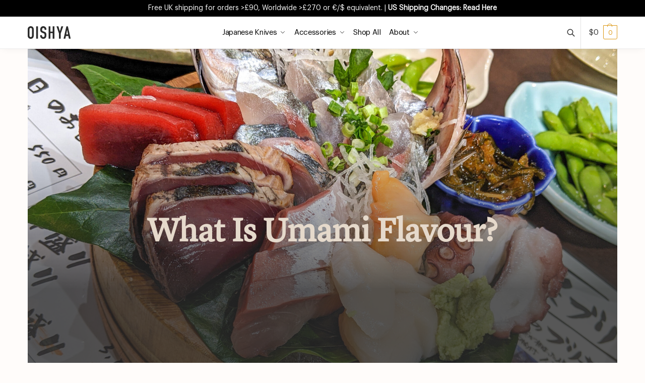

--- FILE ---
content_type: text/html; charset=UTF-8
request_url: https://oishya.com/journal/what-is-umami-flavour/
body_size: 74008
content:
<!doctype html><html lang="en-US"><head><script data-no-optimize="1">var litespeed_docref=sessionStorage.getItem("litespeed_docref");litespeed_docref&&(Object.defineProperty(document,"referrer",{get:function(){return litespeed_docref}}),sessionStorage.removeItem("litespeed_docref"));</script> <meta charset="UTF-8"><meta name="viewport" content="height=device-height, width=device-width, initial-scale=1"><link rel="profile" href="https://gmpg.org/xfn/11"><link rel="pingback" href="https://oishya.com/xmlrpc.php"> <script data-cfasync="false" data-no-defer="1" data-no-minify="1" data-no-optimize="1">var ewww_webp_supported=!1;function check_webp_feature(A,e){var w;e=void 0!==e?e:function(){},ewww_webp_supported?e(ewww_webp_supported):((w=new Image).onload=function(){ewww_webp_supported=0<w.width&&0<w.height,e&&e(ewww_webp_supported)},w.onerror=function(){e&&e(!1)},w.src="data:image/webp;base64,"+{alpha:"UklGRkoAAABXRUJQVlA4WAoAAAAQAAAAAAAAAAAAQUxQSAwAAAARBxAR/Q9ERP8DAABWUDggGAAAABQBAJ0BKgEAAQAAAP4AAA3AAP7mtQAAAA=="}[A])}check_webp_feature("alpha");</script><script data-cfasync="false" data-no-defer="1" data-no-minify="1" data-no-optimize="1">var Arrive=function(c,w){"use strict";if(c.MutationObserver&&"undefined"!=typeof HTMLElement){var r,a=0,u=(r=HTMLElement.prototype.matches||HTMLElement.prototype.webkitMatchesSelector||HTMLElement.prototype.mozMatchesSelector||HTMLElement.prototype.msMatchesSelector,{matchesSelector:function(e,t){return e instanceof HTMLElement&&r.call(e,t)},addMethod:function(e,t,r){var a=e[t];e[t]=function(){return r.length==arguments.length?r.apply(this,arguments):"function"==typeof a?a.apply(this,arguments):void 0}},callCallbacks:function(e,t){t&&t.options.onceOnly&&1==t.firedElems.length&&(e=[e[0]]);for(var r,a=0;r=e[a];a++)r&&r.callback&&r.callback.call(r.elem,r.elem);t&&t.options.onceOnly&&1==t.firedElems.length&&t.me.unbindEventWithSelectorAndCallback.call(t.target,t.selector,t.callback)},checkChildNodesRecursively:function(e,t,r,a){for(var i,n=0;i=e[n];n++)r(i,t,a)&&a.push({callback:t.callback,elem:i}),0<i.childNodes.length&&u.checkChildNodesRecursively(i.childNodes,t,r,a)},mergeArrays:function(e,t){var r,a={};for(r in e)e.hasOwnProperty(r)&&(a[r]=e[r]);for(r in t)t.hasOwnProperty(r)&&(a[r]=t[r]);return a},toElementsArray:function(e){return e=void 0!==e&&("number"!=typeof e.length||e===c)?[e]:e}}),e=(l.prototype.addEvent=function(e,t,r,a){a={target:e,selector:t,options:r,callback:a,firedElems:[]};return this._beforeAdding&&this._beforeAdding(a),this._eventsBucket.push(a),a},l.prototype.removeEvent=function(e){for(var t,r=this._eventsBucket.length-1;t=this._eventsBucket[r];r--)e(t)&&(this._beforeRemoving&&this._beforeRemoving(t),(t=this._eventsBucket.splice(r,1))&&t.length&&(t[0].callback=null))},l.prototype.beforeAdding=function(e){this._beforeAdding=e},l.prototype.beforeRemoving=function(e){this._beforeRemoving=e},l),t=function(i,n){var o=new e,l=this,s={fireOnAttributesModification:!1};return o.beforeAdding(function(t){var e=t.target;e!==c.document&&e!==c||(e=document.getElementsByTagName("html")[0]);var r=new MutationObserver(function(e){n.call(this,e,t)}),a=i(t.options);r.observe(e,a),t.observer=r,t.me=l}),o.beforeRemoving(function(e){e.observer.disconnect()}),this.bindEvent=function(e,t,r){t=u.mergeArrays(s,t);for(var a=u.toElementsArray(this),i=0;i<a.length;i++)o.addEvent(a[i],e,t,r)},this.unbindEvent=function(){var r=u.toElementsArray(this);o.removeEvent(function(e){for(var t=0;t<r.length;t++)if(this===w||e.target===r[t])return!0;return!1})},this.unbindEventWithSelectorOrCallback=function(r){var a=u.toElementsArray(this),i=r,e="function"==typeof r?function(e){for(var t=0;t<a.length;t++)if((this===w||e.target===a[t])&&e.callback===i)return!0;return!1}:function(e){for(var t=0;t<a.length;t++)if((this===w||e.target===a[t])&&e.selector===r)return!0;return!1};o.removeEvent(e)},this.unbindEventWithSelectorAndCallback=function(r,a){var i=u.toElementsArray(this);o.removeEvent(function(e){for(var t=0;t<i.length;t++)if((this===w||e.target===i[t])&&e.selector===r&&e.callback===a)return!0;return!1})},this},i=new function(){var s={fireOnAttributesModification:!1,onceOnly:!1,existing:!1};function n(e,t,r){return!(!u.matchesSelector(e,t.selector)||(e._id===w&&(e._id=a++),-1!=t.firedElems.indexOf(e._id)))&&(t.firedElems.push(e._id),!0)}var c=(i=new t(function(e){var t={attributes:!1,childList:!0,subtree:!0};return e.fireOnAttributesModification&&(t.attributes=!0),t},function(e,i){e.forEach(function(e){var t=e.addedNodes,r=e.target,a=[];null!==t&&0<t.length?u.checkChildNodesRecursively(t,i,n,a):"attributes"===e.type&&n(r,i)&&a.push({callback:i.callback,elem:r}),u.callCallbacks(a,i)})})).bindEvent;return i.bindEvent=function(e,t,r){t=void 0===r?(r=t,s):u.mergeArrays(s,t);var a=u.toElementsArray(this);if(t.existing){for(var i=[],n=0;n<a.length;n++)for(var o=a[n].querySelectorAll(e),l=0;l<o.length;l++)i.push({callback:r,elem:o[l]});if(t.onceOnly&&i.length)return r.call(i[0].elem,i[0].elem);setTimeout(u.callCallbacks,1,i)}c.call(this,e,t,r)},i},o=new function(){var a={};function i(e,t){return u.matchesSelector(e,t.selector)}var n=(o=new t(function(){return{childList:!0,subtree:!0}},function(e,r){e.forEach(function(e){var t=e.removedNodes,e=[];null!==t&&0<t.length&&u.checkChildNodesRecursively(t,r,i,e),u.callCallbacks(e,r)})})).bindEvent;return o.bindEvent=function(e,t,r){t=void 0===r?(r=t,a):u.mergeArrays(a,t),n.call(this,e,t,r)},o};d(HTMLElement.prototype),d(NodeList.prototype),d(HTMLCollection.prototype),d(HTMLDocument.prototype),d(Window.prototype);var n={};return s(i,n,"unbindAllArrive"),s(o,n,"unbindAllLeave"),n}function l(){this._eventsBucket=[],this._beforeAdding=null,this._beforeRemoving=null}function s(e,t,r){u.addMethod(t,r,e.unbindEvent),u.addMethod(t,r,e.unbindEventWithSelectorOrCallback),u.addMethod(t,r,e.unbindEventWithSelectorAndCallback)}function d(e){e.arrive=i.bindEvent,s(i,e,"unbindArrive"),e.leave=o.bindEvent,s(o,e,"unbindLeave")}}(window,void 0),ewww_webp_supported=!1;function check_webp_feature(e,t){var r;ewww_webp_supported?t(ewww_webp_supported):((r=new Image).onload=function(){ewww_webp_supported=0<r.width&&0<r.height,t(ewww_webp_supported)},r.onerror=function(){t(!1)},r.src="data:image/webp;base64,"+{alpha:"UklGRkoAAABXRUJQVlA4WAoAAAAQAAAAAAAAAAAAQUxQSAwAAAARBxAR/Q9ERP8DAABWUDggGAAAABQBAJ0BKgEAAQAAAP4AAA3AAP7mtQAAAA==",animation:"UklGRlIAAABXRUJQVlA4WAoAAAASAAAAAAAAAAAAQU5JTQYAAAD/////AABBTk1GJgAAAAAAAAAAAAAAAAAAAGQAAABWUDhMDQAAAC8AAAAQBxAREYiI/gcA"}[e])}function ewwwLoadImages(e){if(e){for(var t=document.querySelectorAll(".batch-image img, .image-wrapper a, .ngg-pro-masonry-item a, .ngg-galleria-offscreen-seo-wrapper a"),r=0,a=t.length;r<a;r++)ewwwAttr(t[r],"data-src",t[r].getAttribute("data-webp")),ewwwAttr(t[r],"data-thumbnail",t[r].getAttribute("data-webp-thumbnail"));for(var i=document.querySelectorAll("div.woocommerce-product-gallery__image"),r=0,a=i.length;r<a;r++)ewwwAttr(i[r],"data-thumb",i[r].getAttribute("data-webp-thumb"))}for(var n=document.querySelectorAll("video"),r=0,a=n.length;r<a;r++)ewwwAttr(n[r],"poster",e?n[r].getAttribute("data-poster-webp"):n[r].getAttribute("data-poster-image"));for(var o,l=document.querySelectorAll("img.ewww_webp_lazy_load"),r=0,a=l.length;r<a;r++)e&&(ewwwAttr(l[r],"data-lazy-srcset",l[r].getAttribute("data-lazy-srcset-webp")),ewwwAttr(l[r],"data-srcset",l[r].getAttribute("data-srcset-webp")),ewwwAttr(l[r],"data-lazy-src",l[r].getAttribute("data-lazy-src-webp")),ewwwAttr(l[r],"data-src",l[r].getAttribute("data-src-webp")),ewwwAttr(l[r],"data-orig-file",l[r].getAttribute("data-webp-orig-file")),ewwwAttr(l[r],"data-medium-file",l[r].getAttribute("data-webp-medium-file")),ewwwAttr(l[r],"data-large-file",l[r].getAttribute("data-webp-large-file")),null!=(o=l[r].getAttribute("srcset"))&&!1!==o&&o.includes("R0lGOD")&&ewwwAttr(l[r],"src",l[r].getAttribute("data-lazy-src-webp"))),l[r].className=l[r].className.replace(/\bewww_webp_lazy_load\b/,"");for(var s=document.querySelectorAll(".ewww_webp"),r=0,a=s.length;r<a;r++)e?(ewwwAttr(s[r],"srcset",s[r].getAttribute("data-srcset-webp")),ewwwAttr(s[r],"src",s[r].getAttribute("data-src-webp")),ewwwAttr(s[r],"data-orig-file",s[r].getAttribute("data-webp-orig-file")),ewwwAttr(s[r],"data-medium-file",s[r].getAttribute("data-webp-medium-file")),ewwwAttr(s[r],"data-large-file",s[r].getAttribute("data-webp-large-file")),ewwwAttr(s[r],"data-large_image",s[r].getAttribute("data-webp-large_image")),ewwwAttr(s[r],"data-src",s[r].getAttribute("data-webp-src"))):(ewwwAttr(s[r],"srcset",s[r].getAttribute("data-srcset-img")),ewwwAttr(s[r],"src",s[r].getAttribute("data-src-img"))),s[r].className=s[r].className.replace(/\bewww_webp\b/,"ewww_webp_loaded");window.jQuery&&jQuery.fn.isotope&&jQuery.fn.imagesLoaded&&(jQuery(".fusion-posts-container-infinite").imagesLoaded(function(){jQuery(".fusion-posts-container-infinite").hasClass("isotope")&&jQuery(".fusion-posts-container-infinite").isotope()}),jQuery(".fusion-portfolio:not(.fusion-recent-works) .fusion-portfolio-wrapper").imagesLoaded(function(){jQuery(".fusion-portfolio:not(.fusion-recent-works) .fusion-portfolio-wrapper").isotope()}))}function ewwwWebPInit(e){ewwwLoadImages(e),ewwwNggLoadGalleries(e),document.arrive(".ewww_webp",function(){ewwwLoadImages(e)}),document.arrive(".ewww_webp_lazy_load",function(){ewwwLoadImages(e)}),document.arrive("videos",function(){ewwwLoadImages(e)}),"loading"==document.readyState?document.addEventListener("DOMContentLoaded",ewwwJSONParserInit):("undefined"!=typeof galleries&&ewwwNggParseGalleries(e),ewwwWooParseVariations(e))}function ewwwAttr(e,t,r){null!=r&&!1!==r&&e.setAttribute(t,r)}function ewwwJSONParserInit(){"undefined"!=typeof galleries&&check_webp_feature("alpha",ewwwNggParseGalleries),check_webp_feature("alpha",ewwwWooParseVariations)}function ewwwWooParseVariations(e){if(e)for(var t=document.querySelectorAll("form.variations_form"),r=0,a=t.length;r<a;r++){var i=t[r].getAttribute("data-product_variations"),n=!1;try{for(var o in i=JSON.parse(i))void 0!==i[o]&&void 0!==i[o].image&&(void 0!==i[o].image.src_webp&&(i[o].image.src=i[o].image.src_webp,n=!0),void 0!==i[o].image.srcset_webp&&(i[o].image.srcset=i[o].image.srcset_webp,n=!0),void 0!==i[o].image.full_src_webp&&(i[o].image.full_src=i[o].image.full_src_webp,n=!0),void 0!==i[o].image.gallery_thumbnail_src_webp&&(i[o].image.gallery_thumbnail_src=i[o].image.gallery_thumbnail_src_webp,n=!0),void 0!==i[o].image.thumb_src_webp&&(i[o].image.thumb_src=i[o].image.thumb_src_webp,n=!0));n&&ewwwAttr(t[r],"data-product_variations",JSON.stringify(i))}catch(e){}}}function ewwwNggParseGalleries(e){if(e)for(var t in galleries){var r=galleries[t];galleries[t].images_list=ewwwNggParseImageList(r.images_list)}}function ewwwNggLoadGalleries(e){e&&document.addEventListener("ngg.galleria.themeadded",function(e,t){window.ngg_galleria._create_backup=window.ngg_galleria.create,window.ngg_galleria.create=function(e,t){var r=$(e).data("id");return galleries["gallery_"+r].images_list=ewwwNggParseImageList(galleries["gallery_"+r].images_list),window.ngg_galleria._create_backup(e,t)}})}function ewwwNggParseImageList(e){for(var t in e){var r=e[t];if(void 0!==r["image-webp"]&&(e[t].image=r["image-webp"],delete e[t]["image-webp"]),void 0!==r["thumb-webp"]&&(e[t].thumb=r["thumb-webp"],delete e[t]["thumb-webp"]),void 0!==r.full_image_webp&&(e[t].full_image=r.full_image_webp,delete e[t].full_image_webp),void 0!==r.srcsets)for(var a in r.srcsets)nggSrcset=r.srcsets[a],void 0!==r.srcsets[a+"-webp"]&&(e[t].srcsets[a]=r.srcsets[a+"-webp"],delete e[t].srcsets[a+"-webp"]);if(void 0!==r.full_srcsets)for(var i in r.full_srcsets)nggFSrcset=r.full_srcsets[i],void 0!==r.full_srcsets[i+"-webp"]&&(e[t].full_srcsets[i]=r.full_srcsets[i+"-webp"],delete e[t].full_srcsets[i+"-webp"])}return e}check_webp_feature("alpha",ewwwWebPInit);</script><meta name='robots' content='index, follow, max-image-preview:large, max-snippet:-1, max-video-preview:-1' /> <script data-cfasync="false" data-pagespeed-no-defer>var gtm4wp_datalayer_name = "dataLayer";
	var dataLayer = dataLayer || [];
	const gtm4wp_use_sku_instead = 1;
	const gtm4wp_currency = 'USD';
	const gtm4wp_product_per_impression = 20;
	const gtm4wp_clear_ecommerce = false;
	const gtm4wp_datalayer_max_timeout = 2000;</script> <link rel="preload" href="https://oishya.com/wp-content/themes/shoptimizer-child-theme/fonts/LyonDisplayRegular.woff2" as="font" type="font/woff2" crossorigin="anonymous"><link rel="preload" href="https://oishya.com/wp-content/themes/shoptimizer-child-theme/fonts/GraphikRegular.woff2" as="font" type="font/woff2" crossorigin="anonymous"><title>What Is Umami Flavour? - Oishya</title><meta name="description" content="Ever wonder what makes Japanese food taste so good? It absolutely has a very distinct flavour, but how would you describe it? A hundred years ago, the" /><link rel="canonical" href="https://oishya.com/journal/what-is-umami-flavour/" /><meta property="og:locale" content="en_US" /><meta property="og:type" content="article" /><meta property="og:title" content="What Is Umami Flavour?" /><meta property="og:description" content="Oishya" /><meta property="og:url" content="https://oishya.com/journal/what-is-umami-flavour/" /><meta property="og:site_name" content="Oishya" /><meta property="article:publisher" content="https://www.facebook.com/thisisoishya" /><meta property="article:author" content="https://facebook.com/thisisoishya" /><meta property="article:published_time" content="2023-02-02T07:10:57+00:00" /><meta property="article:modified_time" content="2025-06-08T09:06:03+00:00" /><meta property="og:image" content="https://oishya-back.s3.eu-central-1.amazonaws.com/wp-content/uploads/2023/02/06212923/christmas-oishya-japanese-kitchen-knives-6.jpg" /><meta property="og:image:width" content="2000" /><meta property="og:image:height" content="2000" /><meta property="og:image:type" content="image/jpeg" /><meta name="author" content="カミラ" /><meta name="twitter:card" content="summary_large_image" /><meta name="twitter:creator" content="@thisisoishya" /><meta name="twitter:site" content="@thisisoishya" /> <script type="application/ld+json" class="yoast-schema-graph">{"@context":"https://schema.org","@graph":[{"@type":"Article","@id":"https://oishya.com/journal/what-is-umami-flavour/#article","isPartOf":{"@id":"https://oishya.com/journal/what-is-umami-flavour/"},"author":{"name":"カミラ","@id":"https://oishya.com/#/schema/person/95bdc45e3a717692b3b0a7dcac0ce42b"},"headline":"What Is Umami Flavour?","datePublished":"2023-02-02T07:10:57+00:00","dateModified":"2025-06-08T09:06:03+00:00","mainEntityOfPage":{"@id":"https://oishya.com/journal/what-is-umami-flavour/"},"wordCount":636,"commentCount":0,"publisher":{"@id":"https://oishya.com/#organization"},"image":{"@id":"https://oishya.com/journal/what-is-umami-flavour/#primaryimage"},"thumbnailUrl":"https://cdn.oishya.com/wp-content/uploads/2023/02/06212923/christmas-oishya-japanese-kitchen-knives-6.jpg","articleSection":["Japanese Culture"],"inLanguage":"en-US","potentialAction":[{"@type":"CommentAction","name":"Comment","target":["https://oishya.com/journal/what-is-umami-flavour/#respond"]}]},{"@type":"WebPage","@id":"https://oishya.com/journal/what-is-umami-flavour/","url":"https://oishya.com/journal/what-is-umami-flavour/","name":"What Is Umami Flavour? - Oishya","isPartOf":{"@id":"https://oishya.com/#website"},"primaryImageOfPage":{"@id":"https://oishya.com/journal/what-is-umami-flavour/#primaryimage"},"image":{"@id":"https://oishya.com/journal/what-is-umami-flavour/#primaryimage"},"thumbnailUrl":"https://cdn.oishya.com/wp-content/uploads/2023/02/06212923/christmas-oishya-japanese-kitchen-knives-6.jpg","datePublished":"2023-02-02T07:10:57+00:00","dateModified":"2025-06-08T09:06:03+00:00","description":"Ever wonder what makes Japanese food taste so good? It absolutely has a very distinct flavour, but how would you describe it? A hundred years ago, the","breadcrumb":{"@id":"https://oishya.com/journal/what-is-umami-flavour/#breadcrumb"},"inLanguage":"en-US","potentialAction":[{"@type":"ReadAction","target":["https://oishya.com/journal/what-is-umami-flavour/"]}]},{"@type":"ImageObject","inLanguage":"en-US","@id":"https://oishya.com/journal/what-is-umami-flavour/#primaryimage","url":"https://cdn.oishya.com/wp-content/uploads/2023/02/06212923/christmas-oishya-japanese-kitchen-knives-6.jpg","contentUrl":"https://cdn.oishya.com/wp-content/uploads/2023/02/06212923/christmas-oishya-japanese-kitchen-knives-6.jpg","width":2000,"height":2000,"caption":"sashimi umami flavour japanese food"},{"@type":"BreadcrumbList","@id":"https://oishya.com/journal/what-is-umami-flavour/#breadcrumb","itemListElement":[{"@type":"ListItem","position":1,"name":"Home","item":"https://oishya.com/"},{"@type":"ListItem","position":2,"name":"What Is Umami Flavour?"}]},{"@type":"WebSite","@id":"https://oishya.com/#website","url":"https://oishya.com/","name":"Oishya","description":"Japanese Kitchen Knives And Kitchenware For Modern Cook","publisher":{"@id":"https://oishya.com/#organization"},"alternateName":"Japanese kitchen knives and accessories","potentialAction":[{"@type":"SearchAction","target":{"@type":"EntryPoint","urlTemplate":"https://oishya.com/?s={search_term_string}"},"query-input":{"@type":"PropertyValueSpecification","valueRequired":true,"valueName":"search_term_string"}}],"inLanguage":"en-US"},{"@type":"Organization","@id":"https://oishya.com/#organization","name":"Oishya","url":"https://oishya.com/","logo":{"@type":"ImageObject","inLanguage":"en-US","@id":"https://oishya.com/#/schema/logo/image/","url":"https://cdn.oishya.com/wp-content/uploads/2021/08/06213750/oishya_black.png","contentUrl":"https://cdn.oishya.com/wp-content/uploads/2021/08/06213750/oishya_black.png","width":2000,"height":590,"caption":"Oishya"},"image":{"@id":"https://oishya.com/#/schema/logo/image/"},"sameAs":["https://www.facebook.com/thisisoishya","https://x.com/thisisoishya","https://www.instagram.com/oishyacom/","https://uk.pinterest.com/oishya_/","https://www.youtube.com/c/Oishya"],"hasMerchantReturnPolicy":{"@type":"MerchantReturnPolicy","merchantReturnLink":"https://oishya.com/returns-exchanges/"}},{"@type":"Person","@id":"https://oishya.com/#/schema/person/95bdc45e3a717692b3b0a7dcac0ce42b","name":"カミラ","sameAs":["https://oishya.com","https://facebook.com/thisisoishya"],"url":"https://oishya.com/journal/author/kh/"}]}</script>  <script type='application/javascript'  id='pys-version-script'>console.log('PixelYourSite Free version 11.1.5.2');</script> <link rel="preload" as="image" imagesrcset="https://cdn.oishya.com/wp-content/uploads/2023/02/06212923/christmas-oishya-japanese-kitchen-knives-6.jpg.webp 1x" href="https://cdn.oishya.com/wp-content/uploads/2023/02/06212923/christmas-oishya-japanese-kitchen-knives-6.jpg" type="image/webp" fetchpriority="high"><link rel="alternate" title="oEmbed (JSON)" type="application/json+oembed" href="https://oishya.com/wp-json/oembed/1.0/embed?url=https%3A%2F%2Foishya.com%2Fjournal%2Fwhat-is-umami-flavour%2F" /><link rel="alternate" title="oEmbed (XML)" type="text/xml+oembed" href="https://oishya.com/wp-json/oembed/1.0/embed?url=https%3A%2F%2Foishya.com%2Fjournal%2Fwhat-is-umami-flavour%2F&#038;format=xml" /><link rel="alternate" type="application/rss+xml" title="Oishya &raquo; Stories Feed" href="https://oishya.com/web-stories/feed/"><style type="text/css">@keyframes cgkit-loading { 0% { background-position: 100% 50%; } 100% { background-position: 0 50%; } }
body ul.products li.product.cgkit-swatch-loading .woocommerce-image__wrapper,
body ul.products li.product.cgkit-swatch-loading .woocommerce-card__header > * { color: transparent !important; background: linear-gradient(100deg, #ececec 30%, #f5f5f5 50%, #ececec 70%); border-radius: 5px; background-size: 400%; animation: cgkit-loading 1.2s ease-in-out infinite; }
body ul.products li.product.cgkit-swatch-loading .woocommerce-image__wrapper > *,
body ul.products li.product.cgkit-swatch-loading .woocommerce-card__header > * > * { visibility: hidden; }
ul.products li.product.cgkit-swatch-loading .woocommerce-card__header .product__categories,
ul.products li.product.cgkit-swatch-loading .woocommerce-card__header .woocommerce-loop-product__title,
ul.products li.product.cgkit-swatch-loading .woocommerce-card__header .price { display: table; width: auto;  }
ul.products li.product.cgkit-swatch-loading .woocommerce-card__header .star-rating:before { visibility: hidden; }</style><style id='wp-img-auto-sizes-contain-inline-css' type='text/css'>img:is([sizes=auto i],[sizes^="auto," i]){contain-intrinsic-size:3000px 1500px}
/*# sourceURL=wp-img-auto-sizes-contain-inline-css */</style><style id="litespeed-ccss">:root{--jdgm-primary-color:#B58D3D;--jdgm-secondary-color:rgba(181,141,61,0.1);--jdgm-star-color:#B58D3D;--jdgm-write-review-text-color:white;--jdgm-write-review-bg-color:#B58D3D;--jdgm-paginate-color:#B58D3D;--jdgm-border-radius:10;--jdgm-reviewer-name-color:#B58D3D}ul{box-sizing:border-box}:root{--wp--preset--font-size--normal:16px;--wp--preset--font-size--huge:42px}.screen-reader-text{border:0;clip-path:inset(50%);height:1px;margin:-1px;overflow:hidden;padding:0;position:absolute;width:1px;word-wrap:normal!important}.mailster-block-form-type-content .mailster-block-form-close{display:none}.mailster-block-form.wp-block-mailster-form-wrapper .mailster-block-form-inner .mailster-block-form-info>div{box-sizing:border-box;margin-bottom:0;padding:.5rem 1rem}.mailster-block-form-close{animation:mailster-showlate 1.5s linear 1;background:none!important;border:none;height:25px;opacity:.5;padding:0;position:absolute;right:0;text-decoration:none;top:0;width:25px;z-index:1000}.mailster-block-form-close svg{height:100%;overflow:visible;paint-order:stroke;width:100%}.mailster-block-form-close svg path{fill:#000}.mailster-block-form .mailster-block-form-info .mailster-block-form-info-error,.mailster-block-form .mailster-block-form-info .mailster-block-form-info-success{display:none}.mailster-block-form .mailster-block-form-info-success{background-color:#6fbf4d;background-color:var(--mailster--color--success-background,#6fbf4d);color:#fff;color:var(--mailster--color--success,#fff)}.mailster-block-form .mailster-block-form-info-error{background-color:#bf4d4d;background-color:var(--mailster--color--error-background,#bf4d4d);color:#fff;color:var(--mailster--color--error,#fff)}@keyframes mailster-showlate{0%,90%{opacity:0}to{opacity:.5}}:root{--wp--preset--aspect-ratio--square:1;--wp--preset--aspect-ratio--4-3:4/3;--wp--preset--aspect-ratio--3-4:3/4;--wp--preset--aspect-ratio--3-2:3/2;--wp--preset--aspect-ratio--2-3:2/3;--wp--preset--aspect-ratio--16-9:16/9;--wp--preset--aspect-ratio--9-16:9/16;--wp--preset--color--black:#000000;--wp--preset--color--cyan-bluish-gray:#abb8c3;--wp--preset--color--white:#ffffff;--wp--preset--color--pale-pink:#f78da7;--wp--preset--color--vivid-red:#cf2e2e;--wp--preset--color--luminous-vivid-orange:#ff6900;--wp--preset--color--luminous-vivid-amber:#fcb900;--wp--preset--color--light-green-cyan:#7bdcb5;--wp--preset--color--vivid-green-cyan:#00d084;--wp--preset--color--pale-cyan-blue:#8ed1fc;--wp--preset--color--vivid-cyan-blue:#0693e3;--wp--preset--color--vivid-purple:#9b51e0;--wp--preset--gradient--vivid-cyan-blue-to-vivid-purple:linear-gradient(135deg,rgba(6,147,227,1) 0%,rgb(155,81,224) 100%);--wp--preset--gradient--light-green-cyan-to-vivid-green-cyan:linear-gradient(135deg,rgb(122,220,180) 0%,rgb(0,208,130) 100%);--wp--preset--gradient--luminous-vivid-amber-to-luminous-vivid-orange:linear-gradient(135deg,rgba(252,185,0,1) 0%,rgba(255,105,0,1) 100%);--wp--preset--gradient--luminous-vivid-orange-to-vivid-red:linear-gradient(135deg,rgba(255,105,0,1) 0%,rgb(207,46,46) 100%);--wp--preset--gradient--very-light-gray-to-cyan-bluish-gray:linear-gradient(135deg,rgb(238,238,238) 0%,rgb(169,184,195) 100%);--wp--preset--gradient--cool-to-warm-spectrum:linear-gradient(135deg,rgb(74,234,220) 0%,rgb(151,120,209) 20%,rgb(207,42,186) 40%,rgb(238,44,130) 60%,rgb(251,105,98) 80%,rgb(254,248,76) 100%);--wp--preset--gradient--blush-light-purple:linear-gradient(135deg,rgb(255,206,236) 0%,rgb(152,150,240) 100%);--wp--preset--gradient--blush-bordeaux:linear-gradient(135deg,rgb(254,205,165) 0%,rgb(254,45,45) 50%,rgb(107,0,62) 100%);--wp--preset--gradient--luminous-dusk:linear-gradient(135deg,rgb(255,203,112) 0%,rgb(199,81,192) 50%,rgb(65,88,208) 100%);--wp--preset--gradient--pale-ocean:linear-gradient(135deg,rgb(255,245,203) 0%,rgb(182,227,212) 50%,rgb(51,167,181) 100%);--wp--preset--gradient--electric-grass:linear-gradient(135deg,rgb(202,248,128) 0%,rgb(113,206,126) 100%);--wp--preset--gradient--midnight:linear-gradient(135deg,rgb(2,3,129) 0%,rgb(40,116,252) 100%);--wp--preset--font-size--small:clamp(1rem, 1rem + ((1vw - 0.2rem) * 0.368), 1.2rem);--wp--preset--font-size--medium:clamp(1rem, 1rem + ((1vw - 0.2rem) * 0.92), 1.5rem);--wp--preset--font-size--large:clamp(1.5rem, 1.5rem + ((1vw - 0.2rem) * 0.92), 2rem);--wp--preset--font-size--x-large:clamp(1.5rem, 1.5rem + ((1vw - 0.2rem) * 1.379), 2.25rem);--wp--preset--font-size--x-small:0.85rem;--wp--preset--font-size--base:clamp(1rem, 1rem + ((1vw - 0.2rem) * 0.46), 1.25rem);--wp--preset--font-size--xx-large:clamp(2rem, 2rem + ((1vw - 0.2rem) * 1.839), 3rem);--wp--preset--font-size--xxx-large:clamp(2.25rem, 2.25rem + ((1vw - 0.2rem) * 3.218), 4rem);--wp--preset--spacing--20:0.44rem;--wp--preset--spacing--30:0.67rem;--wp--preset--spacing--40:1rem;--wp--preset--spacing--50:1.5rem;--wp--preset--spacing--60:2.25rem;--wp--preset--spacing--70:3.38rem;--wp--preset--spacing--80:5.06rem;--wp--preset--spacing--small:clamp(.25rem, 2.5vw, 0.75rem);--wp--preset--spacing--medium:clamp(1rem, 4vw, 2rem);--wp--preset--spacing--large:clamp(1.25rem, 6vw, 3rem);--wp--preset--spacing--x-large:clamp(3rem, 7vw, 5rem);--wp--preset--spacing--xx-large:clamp(4rem, 9vw, 7rem);--wp--preset--spacing--xxx-large:clamp(5rem, 12vw, 9rem);--wp--preset--spacing--xxxx-large:clamp(6rem, 14vw, 13rem);--wp--preset--shadow--natural:6px 6px 9px rgba(0, 0, 0, 0.2);--wp--preset--shadow--deep:12px 12px 50px rgba(0, 0, 0, 0.4);--wp--preset--shadow--sharp:6px 6px 0px rgba(0, 0, 0, 0.2);--wp--preset--shadow--outlined:6px 6px 0px -3px rgba(255, 255, 255, 1), 6px 6px rgba(0, 0, 0, 1);--wp--preset--shadow--crisp:6px 6px 0px rgba(0, 0, 0, 1);--wp--custom--line-height--none:1;--wp--custom--line-height--tight:1.1;--wp--custom--line-height--snug:1.2;--wp--custom--line-height--normal:1.5;--wp--custom--line-height--relaxed:1.625;--wp--custom--line-height--loose:2;--wp--custom--line-height--body:1.618}:root{--wp--style--global--content-size:900px;--wp--style--global--wide-size:1190px}:where(body){margin:0}:root{--wp--style--block-gap:var(--wp--preset--spacing--medium)}body{font-family:var(--wp--preset--font-family--primary);--wp--style--root--padding-top:0;--wp--style--root--padding-right:var(--wp--preset--spacing--medium);--wp--style--root--padding-bottom:0;--wp--style--root--padding-left:var(--wp--preset--spacing--medium)}a:where(:not(.wp-element-button)){text-decoration:false}.widget_wc_aelia_currencyswitcher_widget .dropdown .option.selected{background-color:whitesmoke}.widget_wc_aelia_currencyswitcher_widget .dropdown .options{margin:0}.wc_aelia_cs_currency_selector .dropdown{display:none;position:absolute;top:calc(100%);width:100%;max-width:100%!important;min-width:130px;background-color:#fff;z-index:1000;border:1px solid silver;padding:6px 0}.wc_aelia_cs_currency_selector .dropdown .currencies{max-height:190px;margin-top:8px;margin-bottom:8px;overflow-y:auto}.wc_aelia_cs_currency_selector .dropdown .currency{display:flex;padding:5px 8px;align-items:center;margin-bottom:0;text-decoration:none!important;outline:none!important}.wc_aelia_cs_currency_selector .currency_flag{position:relative;justify-content:center;border-radius:2px;align-items:center;display:flex;height:fit-content;max-height:20px;min-width:30px;z-index:1}.wc_aelia_cs_currency_selector .currency_name{width:100%;max-width:300px;overflow:hidden;white-space:nowrap;display:block;text-overflow:ellipsis;margin-left:10px}.wc_aelia_cs_currency_selector.dropdown_selector .currency_flag img{border-radius:2px;max-height:30px;object-fit:cover;max-width:30px!important;z-index:-1}.dgwt-wcas-search-wrapp{position:relative;line-height:100%;display:block;color:#444;min-width:230px;width:100%;text-align:left;margin:0 auto;-webkit-box-sizing:border-box;-moz-box-sizing:border-box;box-sizing:border-box}.dgwt-wcas-search-wrapp *{-webkit-box-sizing:border-box;-moz-box-sizing:border-box;box-sizing:border-box}.dgwt-wcas-search-form{margin:0;padding:0;width:100%}input[type=search].dgwt-wcas-search-input{-webkit-box-shadow:none;box-shadow:none;margin:0;-webkit-appearance:textfield;text-align:left}[type=search].dgwt-wcas-search-input::-ms-clear{display:none}[type=search].dgwt-wcas-search-input::-webkit-search-decoration{-webkit-appearance:none}[type=search].dgwt-wcas-search-input::-webkit-search-cancel-button{display:none}.dgwt-wcas-style-pirx .dgwt-wcas-sf-wrapp button.dgwt-wcas-search-submit:before{display:none}button.dgwt-wcas-search-submit{position:relative}.dgwt-wcas-ico-magnifier{bottom:0;left:0;margin:auto;position:absolute;right:0;top:0;height:65%;display:block}.dgwt-wcas-preloader{height:100%;position:absolute;right:0;top:0;width:40px;z-index:-1;background-repeat:no-repeat;background-position:right 15px center;background-size:auto 44%}.dgwt-wcas-voice-search{position:absolute;right:0;top:0;height:100%;width:40px;z-index:1;opacity:.5;align-items:center;justify-content:center;display:none}.screen-reader-text{clip:rect(1px,1px,1px,1px);height:1px;overflow:hidden;position:absolute!important;width:1px}.dgwt-wcas-sf-wrapp:after,.dgwt-wcas-sf-wrapp:before{content:"";display:table}.dgwt-wcas-sf-wrapp:after{clear:both}.dgwt-wcas-sf-wrapp{zoom:1;width:100%;max-width:100vw;margin:0;position:relative;background:0 0}.dgwt-wcas-sf-wrapp input[type=search].dgwt-wcas-search-input{width:100%;height:40px;font-size:14px;line-height:100%;padding:10px 15px;margin:0;background:#fff;border:1px solid #ddd;border-radius:3px;-webkit-border-radius:3px;-webkit-appearance:none;box-sizing:border-box}.dgwt-wcas-sf-wrapp input[type=search].dgwt-wcas-search-input::-webkit-input-placeholder{color:#999;font-weight:400;font-style:italic;line-height:normal}.dgwt-wcas-sf-wrapp input[type=search].dgwt-wcas-search-input:-moz-placeholder{color:#999;font-weight:400;font-style:italic;line-height:normal}.dgwt-wcas-sf-wrapp input[type=search].dgwt-wcas-search-input::-moz-placeholder{color:#999;font-weight:400;font-style:italic;line-height:normal}.dgwt-wcas-sf-wrapp input[type=search].dgwt-wcas-search-input:-ms-input-placeholder{color:#999;font-weight:400;font-style:italic;line-height:normal}.dgwt-wcas-sf-wrapp button.dgwt-wcas-search-submit{overflow:visible;position:absolute;border:0;padding:0 15px;margin:0;height:40px;min-width:50px;width:auto;line-height:100%;min-height:100%;right:0;left:auto;top:0;bottom:auto;color:#fff;text-transform:uppercase;background-color:#333;border-radius:0 2px 2px 0;-webkit-border-radius:0 2px 2px 0;text-shadow:0-1px 0 rgb(0 0 0/.3);-webkit-box-shadow:none;box-shadow:none;-webkit-appearance:none}.dgwt-wcas-sf-wrapp .dgwt-wcas-search-submit:before{content:"";position:absolute;border-width:8px 8px 8px 0;border-style:solid solid solid none;border-color:#fff0 #333;top:12px;left:-6px}.dgwt-wcas-sf-wrapp .dgwt-wcas-search-submit::-moz-focus-inner{border:0;padding:0}.dgwt-wcas-ico-magnifier{max-width:20px}.dgwt-wcas-has-submit .dgwt-wcas-search-submit svg path{fill:#fff}.dgwt-wcas-style-pirx .dgwt-wcas-sf-wrapp{background:#fff;padding:10px;border-radius:10px}.dgwt-wcas-style-pirx .dgwt-wcas-sf-wrapp input[type=search].dgwt-wcas-search-input{padding:13px 24px 13px 48px;line-height:24px;font-size:17px;border:2px solid #fff0;border-radius:30px;height:auto;font-family:Roboto,sans-serif;background-color:#eee}.dgwt-wcas-style-pirx .dgwt-wcas-sf-wrapp button.dgwt-wcas-search-submit{background:0 0;border-radius:100%;border:0;display:flex;align-items:center;justify-content:center;padding:0;margin:0;position:absolute;min-height:33px;min-width:33px;height:33px;width:33px;left:23px;top:21px}.dgwt-wcas-style-pirx .dgwt-wcas-sf-wrapp button.dgwt-wcas-search-submit svg{width:18px;height:18px}.dgwt-wcas-style-pirx .dgwt-wcas-preloader{margin-right:35px}.dgwt-wcas-style-pirx.dgwt-wcas-has-submit .dgwt-wcas-search-submit svg path{fill:#111}.dgwt-wcas-style-pirx .dgwt-wcas-voice-search{right:20px;top:1px;opacity:1}.header-4-container{background:white!important}.site-header .site-branding img{height:25px!important}.search-trigger{display:flex}.search-trigger>span{margin-top:auto;margin-bottom:auto}.primary-navigation{background:solid white!important}.menu-primary-menu-container>ul>li>a{color:black!important;font-size:16px;letter-spacing:-.3px;line-height:60px}.shoptimizer-mini-cart-wrap{z-index:9000}html{font-family:system-ui,"Segoe UI",Roboto,Helvetica,Arial,sans-serif,"Apple Color Emoji","Segoe UI Emoji";line-height:1.5;-webkit-text-size-adjust:100%;-moz-tab-size:4;-o-tab-size:4;tab-size:4}body{margin:0}strong{font-weight:bolder}button{text-transform:none}button,[type="button"],[type="submit"]{-webkit-appearance:button}::-moz-focus-inner{border-style:none;padding:0}:-moz-focusring{outline:1px dotted ButtonText}:-moz-ui-invalid{box-shadow:none}::-webkit-inner-spin-button,::-webkit-outer-spin-button{height:auto}[type="search"]{-webkit-appearance:textfield;outline-offset:-2px}::-webkit-search-decoration{-webkit-appearance:none}::-webkit-file-upload-button{-webkit-appearance:button;font:inherit}html{-webkit-text-size-adjust:100%;-moz-text-size-adjust:100%;text-size-adjust:100%;overflow-wrap:break-word;scrollbar-gutter:stable}img{display:block;vertical-align:middle}img{display:block;max-width:100%;height:auto}h1{text-wrap:pretty}a,button,input{touch-action:manipulation}body,button,input{-webkit-font-smoothing:antialiased;-moz-osx-font-smoothing:grayscale}h1,p{margin:0}ul{list-style:none;margin:0;padding:0}button::-moz-focus-inner,input::-moz-focus-inner{padding:0;border:0}button{-webkit-appearance:button;background-color:#fff0;background-image:none}header,main,nav{display:block}a{color:#2c2d33;background-color:#fff0;text-decoration:none}a,button,input{touch-action:manipulation}img{max-width:100%;height:auto;border:0;border-radius:0}svg:not(:root){overflow:hidden}input[type=search]::-webkit-search-cancel-button,input[type=search]::-webkit-search-decoration{-webkit-appearance:none}ul{padding:0}p{margin:0 0 1.21575rem}ul{margin:0 0 1.41575em 20px}ul{list-style:disc}strong{font-weight:600}button,input{vertical-align:baseline}button{border:none}input[type="search"]{outline:0;margin-bottom:0;border:1px solid #d2d6dc;border-radius:.3rem;box-shadow:0 1px 2px 0 rgb(0 0 0/.05);height:40px;padding:0 .7em}input[type="search"]{padding-left:43px}input[type="search"]::-webkit-search-decoration{-webkit-appearance:none}input[type="search"]::-moz-placeholder{color:#555}.site-search input[type="search"]{border:0;background:#f8f8f8;border:1px solid #f8f8f8}.site-search form:before{left:15px;top:50%;margin-top:-7px;width:16px;height:16px}h1{margin:0 0 1rem}@media (max-width:768px){.site{font-size:15px}input{font-size:16px}.site h1{font-size:30px;letter-spacing:-.01em}}@media (min-width:993px){.site-header .col-full{display:flex;flex-wrap:wrap;align-items:center}.site-header{position:relative;z-index:20}.site-header .site-branding{line-height:1}.site-header .custom-logo-link img{width:auto}.site-header .site-search{margin-left:3em;flex-grow:1}.site-search input{padding-top:1.45rem;padding-bottom:1.45rem}.site-branding a{color:#111;font-weight:700}.main-header{display:flex}}@media (min-width:1199px){.header-4 .primary-navigation{position:absolute;top:0;left:0;width:100%;text-align:center}}@media (min-width:993px){.header-4{overflow-x:hidden}.header-4 .header-4-container{position:relative;z-index:99;padding:0 30px;border-bottom:1px solid #eee;box-shadow:0 3px 15px -5px rgb(0 0 0/.08)}.sticky-d.header-4 .header-4-container{position:sticky;top:0}.header-4 .header-4-inner{display:flex;width:100%;align-items:center}.header-4 .site-header{flex:0 0 auto;margin-right:30px}.header-4:not(.full-width-header) .header-4-inner{display:flex;align-items:center;max-width:1170px;margin-right:auto;margin-left:auto;height:100%}.header-4 .header-4-container .main-header.col-full{padding:0;max-width:inherit}.header-4 .site-search{display:none}.header-4 .site-header-cart{display:flex;align-items:center;flex-shrink:0}.header-4 .shoptimizer-cart .cart-contents{height:auto}.header-4 .shoptimizer-cart .cart-contents,.header-4 .search-trigger{position:relative;z-index:9}.header-4 .search-trigger{background:none}.header-4 .search-trigger svg{width:18px;height:18px;margin:-4px 0}.header-4 .search-trigger span{padding:8px 10px 8px 0;margin-right:10px;border-right:1px solid #eee;line-height:inherit;font-size:14px}}@media (max-width:992px){.main-header{position:relative}.site-branding{display:flex;flex-direction:column;width:100%;height:70px;justify-content:center;align-items:center;text-align:center}.site-header .custom-logo-link img{width:auto}.site-header .shoptimizer-cart a.cart-contents .amount{display:none}.site-branding button.menu-toggle{position:absolute;left:15px;width:60px;height:30px;padding:0;background-color:#fff0;display:block}.menu-toggle .bar{display:block;position:absolute;top:calc(50% - 1px);z-index:0;width:22px;height:2px;opacity:1;background-color:#222;transform:rotate(0deg)}.menu-toggle .bar:nth-child(1){margin-top:-7px}.menu-toggle .bar:nth-child(2){margin-top:-1px}.menu-toggle .bar:nth-child(3){margin-top:5px}.menu-toggle .bar-text{position:absolute;top:0;left:0;margin-top:8px;margin-left:28px;font-size:10px;font-weight:600;letter-spacing:.03em}.site-header .site-header-cart{position:absolute;z-index:2;right:15px}body:not(.mobile-toggled).sticky-m .site-header{position:sticky;z-index:9;top:0;box-shadow:0 1px 15px rgb(0 0 0/.08)}}@media (min-width:993px){.col-full{box-sizing:content-box;margin-right:auto;margin-left:auto;max-width:1170px;padding-right:2.617924em;padding-left:2.617924em}.col-full:after{display:block;clear:both;content:""}}@media (max-width:992px){.col-full{padding-right:1em;padding-left:1em}}.site-content{position:relative}@media (min-width:993px){.site-content:after{display:block;visibility:hidden;position:absolute;z-index:5;top:0;left:0;width:100%;height:100%;opacity:0;background:rgb(0 0 0/.7);content:""}}@media (max-width:992px){.mobile-overlay{visibility:hidden;position:fixed;z-index:101;top:0;left:0;width:100%;height:100%;opacity:0;background:rgb(0 0 0/.65);background:rgb(52 53 55/.4);content:""}.close-drawer{color:#fff}}.woocommerce-breadcrumb{padding-top:.75rem;padding-bottom:.75rem;font-size:clamp(0.75rem,0.6547rem + 0.3049vw,0.84375rem);white-space:nowrap;text-overflow:ellipsis;overflow:hidden;color:#666}@media (min-width:993px){.woocommerce-breadcrumb{padding-top:1rem;padding-bottom:1rem}}.woocommerce-breadcrumb a{color:#111}.woocommerce-breadcrumb a:first-of-type:before{display:none}.woocommerce-breadcrumb .breadcrumb-separator{display:inline-block;position:relative;top:-1px;padding:0 .8em;opacity:.4;font-size:.8em}body:has(:not(.woocommerce-breadcrumb)) .site-content{padding-top:2rem}body:has(.woocommerce-breadcrumb) .site-content{padding-top:0}.single-post.post-l2 .woocommerce-breadcrumb{display:none}@media (min-width:993px){.site-header-cart{line-height:60px;margin-left:auto}.shoptimizer-cart .cart-contents{padding:0;color:#fff}.shoptimizer-cart a.cart-contents .count{position:relative}.site-header .site-header-cart{display:none;width:auto}}.shoptimizer-cart .cart-contents .count{opacity:1;font-size:.8em}.shoptimizer-cart .cart-contents:after{margin-left:10px}.shoptimizer-cart a.cart-contents .count{display:inline-block;position:relative;width:auto;min-width:28px;height:28px;margin-left:5px;padding:3px;border:1px solid #dc9814;border-bottom-right-radius:3px;border-bottom-left-radius:3px;color:#dc9814;font-size:12px;line-height:22px;text-align:center;letter-spacing:-.7px}.shoptimizer-cart a.cart-contents .count:after{position:absolute;bottom:90%;left:50%;width:10px;height:6px;margin-bottom:1px;margin-left:-6px;border:1px solid #dc9814;border-bottom:0;border-top-left-radius:99px;border-top-right-radius:99px;content:""}.shoptimizer-cart .cart-contents{display:block;text-decoration:none}.shoptimizer-mini-cart-wrap{overflow:hidden;position:fixed;z-index:102;top:0;right:-420px;left:auto;width:420px;height:100%;background-color:#fff;outline:none}@media (max-width:480px){.shoptimizer-mini-cart-wrap{width:100%;right:-100%}}#ajax-loading{position:absolute;z-index:100;top:0;left:0;width:100%;height:100%;background-color:rgb(255 255 255/.5)}.shoptimizer-loader{display:flex;align-items:center;justify-content:center;width:100%;height:100%}.spinner{width:38px;height:38px;border:1px solid #ccc;border-bottom-color:#111;border-radius:50%;display:inline-block;box-sizing:border-box;animation:rotation 0.8s linear infinite}.cart-drawer-heading{position:absolute;margin:12px 20px;font-size:17px;font-weight:600;color:#111}.shoptimizer-mini-cart-wrap .close-drawer{display:block;position:absolute;top:12.5px;right:16px;width:26px;height:26px;color:#111;padding:0;background:none}.shoptimizer-mini-cart-wrap .close-drawer span{display:flex;width:26px;height:26px}.shoptimizer-mini-cart-wrap .widget_shopping_cart{display:flex;overflow-x:hidden;overflow-y:auto;position:relative;z-index:10;top:auto;left:auto;height:calc(100% - 50px);margin:0;margin-top:50px;padding:0 20px 0 20px;background:#fff}.shoptimizer-mini-cart-wrap .widget_shopping_cart_content{display:flex;flex-direction:column;width:100%}@media (min-width:993px){.mobile-menu.close-drawer,.menu-toggle{display:none}.menu-primary-menu-container{margin-left:0}.col-full-nav{width:100%;border-top:1px solid #fff0}.main-navigation ul{margin:0}.main-navigation ul li{display:inline-block}.main-navigation ul li.menu-item>a{display:block}.menu-primary-menu-container>ul>li>a span{position:relative}.menu-primary-menu-container>ul>li>a{padding-right:.55em;padding-left:.55em}.menu-primary-menu-container>ul>li:first-child>a{padding-left:0}.main-navigation ul.menu>li.menu-item-has-children{position:relative;text-align:left}.menu-primary-menu-container>ul>li>a span:before{display:block;position:absolute;top:calc(100% + 2px);left:0;width:100%;border-bottom:1px solid #ccc;content:"";transform:scale(0,1);transform-origin:right center}.menu-primary-menu-container>ul>li.menu-item-has-children>a:after{display:inline-block;position:relative;top:1px;margin-left:6px;width:12px;height:12px;content:"";background-color:#fff}.main-navigation ul ul{position:absolute}.main-navigation ul.menu>li:not(.full-width)>.sub-menu-wrapper{visibility:hidden;position:absolute;right:0;left:0;opacity:0;transform:scale(.8)}.main-navigation ul.menu>li:not(.full-width) ul.sub-menu{padding:20px 12px;box-shadow:0 1px 15px rgb(0 0 0/.08);line-height:1.4;margin:0;width:200px;box-sizing:content-box}.main-navigation ul.menu>li:not(.full-width) a.sub-menu-link{padding:.3em .8em}.main-navigation ul ul li{display:block;position:relative}.main-navigation ul.menu>li:not(.full-width) ul li .sub-menu-wrapper{visibility:hidden;position:absolute;z-index:1;top:-20px;left:220px;opacity:0}.main-navigation ul.menu>li:not(.full-width) ul li.menu-item-has-children>a:after{position:absolute;top:0;display:inline-block;right:15px;width:13px;height:13px;content:"";background-color:#111;transform:translateX(50%) translateY(50%)}.header-4 .col-full-nav{width:auto;display:flex;margin-left:auto;background:#fff0}.header-4 .main-navigation ul.menu li>.sub-menu-wrapper{border-color:#fff0}}@media (max-width:992px){.col-full-nav .site-header-cart,.col-full-nav .search-trigger{display:none}.main-navigation{padding-top:1rem}.main-navigation ul{list-style:none;margin:0}.main-navigation ul li{position:relative}.menu-primary-menu-container>ul>li>a{display:block;padding:.35rem 0}.main-navigation ul.menu ul li{position:relative}.main-navigation ul.menu ul li>a{padding:.15rem 0;display:block}.main-navigation ul.menu .sub-menu-wrapper{margin-top:.25rem;padding-bottom:1rem;padding-left:.5rem}.main-navigation ul.menu .sub-menu-wrapper .sub-menu-wrapper{margin-top:.25rem;padding-bottom:.5rem;padding-left:.5rem}.main-navigation ul.menu>li.menu-item-has-children{position:relative}.main-navigation ul.menu .sub-menu-wrapper a.cg-menu-link{width:calc(100% - 40px)}.main-navigation ul.menu li.menu-item-has-children .sub-menu-wrapper{position:fixed;left:-99999px;opacity:0;transform:translateX(-10px)}.main-navigation ul.menu li.menu-item-has-children:not(.dropdown-open) .sub-menu-wrapper{display:block}.site-search{display:none}.col-full-nav .site-search{display:block;padding-top:20px;position:relative;z-index:4}.main-navigation ul.menu li.menu-item-has-children span.caret{display:flex;position:absolute;z-index:3;top:0;right:0;width:30px;justify-content:center;align-items:center}.main-navigation ul.menu li.menu-item-has-children span.caret:after{display:inline-flex;width:20px;height:20px;background-color:#111;content:""}.main-navigation ul.menu li.menu-item-has-children span.caret{height:35px}.main-navigation ul.menu li.menu-item-has-children li.menu-item-has-children span.caret{height:27px;opacity:.5}.col-full-nav{position:fixed;z-index:102;padding:0 15px;top:0;bottom:0;height:100%;left:-300px;width:300px;min-height:100vh;min-height:-moz-available;min-height:fill-available;min-height:-webkit-fill-available;max-height:100vh;overflow-y:auto;overflow-x:hidden;background:#fff;overscroll-behavior:contain;-webkit-overflow-scrolling:touch;box-shadow:0 0 10 rgb(0 0 0/.15)}.mobile-menu.close-drawer{visibility:hidden;position:fixed;z-index:999;top:40px;left:310px;padding:0;opacity:0}.sticky-m .header-4-container{position:sticky;top:0;z-index:6}}.woocommerce-card__header *{position:relative}.col-full.topbar-wrapper{max-width:100%;border-bottom:1px solid #eee}.top-bar .col-full{display:flex;padding:0;align-items:center}.top-bar p{margin:0}.top-bar-center{display:flex;justify-content:center;max-width:45%;text-align:center}.top-bar-center:only-child{width:100%;max-width:inherit;text-align:center}@media (max-width:992px){.topbar-wrapper .top-bar{padding:.6rem 0;font-size:clamp(0.75rem,0.623rem + 0.4065vw,0.875rem)}.top-bar{border-bottom:none}.top-bar .col-full{padding:0}}@media (max-width:768px){.top-bar .col-full,.top-bar-center{display:block;text-align:center;max-width:100%}}@keyframes rotation{0%{transform:rotate(0deg)}100%{transform:rotate(360deg)}}.menu-primary-menu-container>ul>li.menu-item-has-children>a:after,.main-navigation ul.menu li.menu-item-has-children span.caret:after{-webkit-mask-image:url(data:image/svg+xml;charset=utf8,%3Csvg\ width=\'24\'\ height=\'24\'\ viewBox=\'0\ 0\ 24\ 24\'\ fill=\'none\'\ xmlns=\'http://www.w3.org/2000/svg\'%3E%3Cpath\ d=\'M19\ 9L12\ 16L5\ 9\'\ stroke=\'%234A5568\'\ stroke-width=\'2\'\ stroke-linecap=\'round\'\ stroke-linejoin=\'round\'/%3E%3C/svg%3E);mask-image:url(data:image/svg+xml;charset=utf8,%3Csvg\ width=\'24\'\ height=\'24\'\ viewBox=\'0\ 0\ 24\ 24\'\ fill=\'none\'\ xmlns=\'http://www.w3.org/2000/svg\'%3E%3Cpath\ d=\'M19\ 9L12\ 16L5\ 9\'\ stroke=\'%234A5568\'\ stroke-width=\'2\'\ stroke-linecap=\'round\'\ stroke-linejoin=\'round\'/%3E%3C/svg%3E)}.main-navigation ul.menu>li:not(.full-width) ul li.menu-item-has-children>a:after{-webkit-mask-image:url(data:image/svg+xml;charset=utf8,%3Csvg\ width=\'24\'\ height=\'24\'\ viewBox=\'0\ 0\ 24\ 24\'\ fill=\'none\'\ xmlns=\'http://www.w3.org/2000/svg\'%3E%3Cpath\ d=\'M9\ 5L16\ 12L9\ 19\'\ stroke=\'%234A5568\'\ stroke-width=\'2\'\ stroke-linecap=\'round\'\ stroke-linejoin=\'round\'/%3E%3C/svg%3E);mask-image:url(data:image/svg+xml;charset=utf8,%3Csvg\ width=\'24\'\ height=\'24\'\ viewBox=\'0\ 0\ 24\ 24\'\ fill=\'none\'\ xmlns=\'http://www.w3.org/2000/svg\'%3E%3Cpath\ d=\'M9\ 5L16\ 12L9\ 19\'\ stroke=\'%234A5568\'\ stroke-width=\'2\'\ stroke-linecap=\'round\'\ stroke-linejoin=\'round\'/%3E%3C/svg%3E)}.menu-primary-menu-container>ul>li.menu-item-has-children>a:after,.main-navigation ul.menu>li:not(.full-width) ul li.menu-item-has-children>a:after,.main-navigation ul.menu li.menu-item-has-children span.caret:after{-webkit-mask-position:center;mask-position:center;-webkit-mask-repeat:no-repeat;mask-repeat:no-repeat;-webkit-mask-size:contain;mask-size:contain}.screen-reader-text{position:absolute;visibility:hidden;width:1px;height:1px;padding:0;margin:-1px;overflow:hidden;clip:rect(0,0,0,0);white-space:nowrap;border-width:0}dialog.shoptimizer-modal{display:flex;flex-direction:column;max-inline-size:min(80vw,60ch);max-block-size:min(80vh,100%);max-block-size:min(80dvb,100%);border:none;padding:0;background-color:#fff0;border-radius:.75rem;overflow:visible}dialog.shoptimizer-modal .shoptimizer-modal--container{padding:1.8rem;border-radius:.75rem;background-color:#fff;overflow-x:hidden;overflow-y:auto}dialog.shoptimizer-modal:not([open]){opacity:0;display:none}dialog.shoptimizer-modal form[method="dialog"]{position:absolute;z-index:1;right:20px;top:-10px}dialog.shoptimizer-modal form[method="dialog"] button{position:fixed}dialog.shoptimizer-modal .shoptimizer-modal--button_close{border-radius:99%}.shoptimizer-modal--button_close{border:none;padding:0;width:30px;height:30px;background:#fff;border:1.5px solid #fff0;border-color:#444;align-items:center;justify-content:center;display:inline-flex}.shoptimizer-modal--button_close svg{width:16px;height:16px;stroke:#444;stroke-width:2.5}dialog.shoptimizer-modal[data-shoptimizermodal-id="searchToggle"]{margin:0;max-inline-size:100%;z-index:1000;display:block;bottom:0;left:0;position:fixed;right:0;top:0;z-index:100000;height:100%}dialog.shoptimizer-modal[data-shoptimizermodal-id="searchToggle"] .shoptimizer-modal--container{padding:0}dialog.shoptimizer-modal[data-shoptimizermodal-id="searchToggle"] .shoptimizer-modal--content{position:relative;padding-left:1.8rem;padding-right:1.8rem;max-width:700px;margin:0 auto}dialog.shoptimizer-modal[data-shoptimizermodal-id="searchToggle"] form[method="dialog"]{position:relative;top:auto;right:auto;display:flex;justify-content:space-between;align-items:center;font-size:1.35rem;font-weight:600;border-bottom:1px solid #e2e2e2;padding:.85rem 1.8rem;margin-bottom:2rem}dialog.shoptimizer-modal[data-shoptimizermodal-id="searchToggle"] form[method="dialog"] button{position:relative;height:2rem;width:2rem;border:none;border-radius:0}dialog.shoptimizer-modal[data-shoptimizermodal-id="searchToggle"] .shoptimizer-modal--button_close svg{height:2rem;width:2rem;stroke-width:1.5px}@media (max-width:992px){dialog.shoptimizer-modal[data-shoptimizermodal-id="searchToggle"]{display:none}}dialog.shoptimizer-modal[data-shoptimizermodal-id="searchToggle"] .shoptimizer-modal--container{overflow:visible;width:100vw;height:100vh;border-radius:0}@media (min-width:993px){.header-4 dialog .site-search{display:block}}@media (prefers-reduced-motion:reduce){*,::before,::after{animation-delay:-1ms!important;animation-duration:1ms!important;animation-iteration-count:1!important;background-attachment:initial!important;scroll-behavior:auto!important}}.elementor-screen-only,.screen-reader-text{height:1px;margin:-1px;overflow:hidden;padding:0;position:absolute;top:-10000em;width:1px;clip:rect(0,0,0,0);border:0}.elementor *,.elementor :after,.elementor :before{box-sizing:border-box}.elementor a{box-shadow:none;text-decoration:none}.elementor img{border:none;border-radius:0;box-shadow:none;height:auto;max-width:100%}.elementor-element{--flex-direction:initial;--flex-wrap:initial;--justify-content:initial;--align-items:initial;--align-content:initial;--gap:initial;--flex-basis:initial;--flex-grow:initial;--flex-shrink:initial;--order:initial;--align-self:initial;align-self:var(--align-self);flex-basis:var(--flex-basis);flex-grow:var(--flex-grow);flex-shrink:var(--flex-shrink);order:var(--order)}.elementor-element:where(.e-con-full,.elementor-widget){align-content:var(--align-content);align-items:var(--align-items);flex-direction:var(--flex-direction);flex-wrap:var(--flex-wrap);gap:var(--row-gap) var(--column-gap);justify-content:var(--justify-content)}:root{--page-title-display:block}.elementor-page-title{display:var(--page-title-display)}.elementor-widget{position:relative}@media (prefers-reduced-motion:no-preference){html{scroll-behavior:smooth}}.e-con{--border-radius:0;--border-top-width:0px;--border-right-width:0px;--border-bottom-width:0px;--border-left-width:0px;--border-style:initial;--border-color:initial;--container-widget-width:100%;--container-widget-height:initial;--container-widget-flex-grow:0;--container-widget-align-self:initial;--content-width:min(100%,var(--container-max-width,1140px));--width:100%;--min-height:initial;--height:auto;--text-align:initial;--margin-top:0px;--margin-right:0px;--margin-bottom:0px;--margin-left:0px;--padding-top:var(--container-default-padding-top,10px);--padding-right:var(--container-default-padding-right,10px);--padding-bottom:var(--container-default-padding-bottom,10px);--padding-left:var(--container-default-padding-left,10px);--position:relative;--z-index:revert;--overflow:visible;--gap:var(--widgets-spacing,20px);--row-gap:var(--widgets-spacing-row,20px);--column-gap:var(--widgets-spacing-column,20px);--overlay-mix-blend-mode:initial;--overlay-opacity:1;--e-con-grid-template-columns:repeat(3,1fr);--e-con-grid-template-rows:repeat(2,1fr);border-radius:var(--border-radius);height:var(--height);min-height:var(--min-height);min-width:0;overflow:var(--overflow);position:var(--position);width:var(--width);z-index:var(--z-index);--flex-wrap-mobile:wrap;margin-block-end:var(--margin-block-end);margin-block-start:var(--margin-block-start);margin-inline-end:var(--margin-inline-end);margin-inline-start:var(--margin-inline-start);padding-inline-end:var(--padding-inline-end);padding-inline-start:var(--padding-inline-start)}.e-con{--margin-block-start:var(--margin-top);--margin-block-end:var(--margin-bottom);--margin-inline-start:var(--margin-left);--margin-inline-end:var(--margin-right);--padding-inline-start:var(--padding-left);--padding-inline-end:var(--padding-right);--padding-block-start:var(--padding-top);--padding-block-end:var(--padding-bottom);--border-block-start-width:var(--border-top-width);--border-block-end-width:var(--border-bottom-width);--border-inline-start-width:var(--border-left-width);--border-inline-end-width:var(--border-right-width)}.e-con-full{padding-block-end:var(--padding-block-end);padding-block-start:var(--padding-block-start);text-align:var(--text-align)}.e-con{display:var(--display)}.e-con.e-grid{--grid-justify-content:start;--grid-align-content:start;--grid-auto-flow:row}.e-con.e-grid{align-content:var(--grid-align-content);align-items:var(--align-items);grid-auto-flow:var(--grid-auto-flow);grid-template-columns:var(--e-con-grid-template-columns);grid-template-rows:var(--e-con-grid-template-rows);justify-content:var(--grid-justify-content);justify-items:var(--justify-items)}:is(.elementor-section-wrap,[data-elementor-id])>.e-con{--margin-left:auto;--margin-right:auto;max-width:min(100%,var(--width))}.e-con .elementor-widget.elementor-widget{margin-block-end:0}.e-con:before{border-block-end-width:var(--border-block-end-width);border-block-start-width:var(--border-block-start-width);border-color:var(--border-color);border-inline-end-width:var(--border-inline-end-width);border-inline-start-width:var(--border-inline-start-width);border-radius:var(--border-radius);border-style:var(--border-style);content:var(--background-overlay);display:block;height:max(100% + var(--border-top-width) + var(--border-bottom-width),100%);left:calc(0px - var(--border-left-width));mix-blend-mode:var(--overlay-mix-blend-mode);opacity:var(--overlay-opacity);position:absolute;top:calc(0px - var(--border-top-width));width:max(100% + var(--border-left-width) + var(--border-right-width),100%)}.e-con .elementor-widget{min-width:0}.elementor.elementor .e-con>.elementor-widget{max-width:100%}.elementor-heading-title{line-height:1;margin:0;padding:0}.elementor-47705 .elementor-element.elementor-element-f8d6a96:not(.elementor-motion-effects-element-type-background){background-image:url(https://oishya-back.s3.eu-central-1.amazonaws.com/wp-content/uploads/2017/02/06223726/IMG_9679.jpg)}@media (max-width:1024px){.elementor-47705 .elementor-element.elementor-element-f8d6a96:not(.elementor-motion-effects-element-type-background){background-image:url(https://oishya-back.s3.eu-central-1.amazonaws.com/wp-content/uploads/2017/02/06223726/IMG_9679.jpg)}}@media (max-width:767px){.elementor-47705 .elementor-element.elementor-element-f8d6a96:not(.elementor-motion-effects-element-type-background){background-image:url(https://oishya-back.s3.eu-central-1.amazonaws.com/wp-content/uploads/2017/02/06223726/IMG_9679.jpg)}}.elementor-item:after,.elementor-item:before{display:block;position:absolute}.elementor-item:not(:hover):not(:focus):not(.elementor-item-active):not(.highlighted):after,.elementor-item:not(:hover):not(:focus):not(.elementor-item-active):not(.highlighted):before{opacity:0}.elementor-nav-menu{position:relative;z-index:2}.elementor-nav-menu:after{clear:both;content:" ";display:block;font:0/0 serif;height:0;overflow:hidden;visibility:hidden}.elementor-nav-menu,.elementor-nav-menu li{display:block;line-height:normal;list-style:none;margin:0;padding:0}.elementor-nav-menu a,.elementor-nav-menu li{position:relative}.elementor-nav-menu li{border-width:0}.elementor-nav-menu a{align-items:center;display:flex}.elementor-nav-menu a{line-height:20px;padding:10px 20px}.elementor-nav-menu--dropdown{background-color:#fff;font-size:13px}.elementor-nav-menu--dropdown-none .elementor-nav-menu--dropdown{display:none}.elementor-nav-menu--dropdown.elementor-nav-menu__container{margin-top:10px;overflow-x:hidden;overflow-y:auto;transform-origin:top}.elementor-nav-menu--dropdown a{color:#33373d}.e-con{--container-widget-width:100%}.elementor-kit-63791{--e-global-color-primary:#B58D3D;--e-global-color-secondary:#E5D9CB;--e-global-color-text:#242424;--e-global-color-accent:#B58D3D;--e-global-color-10e7c72:#2B2B2B;--e-global-color-9ff4eed:#FFF9F2;--e-global-color-e41638a:#FFFCFA;--e-global-typography-primary-font-family:"Graphik";--e-global-typography-primary-font-size:16px;--e-global-typography-primary-font-weight:400;--e-global-typography-primary-line-height:1.1em;--e-global-typography-primary-letter-spacing:0px;--e-global-typography-secondary-font-family:"Graphik";--e-global-typography-secondary-font-size:14px;--e-global-typography-secondary-font-weight:400;--e-global-typography-secondary-line-height:1px;--e-global-typography-secondary-letter-spacing:0.9px;--e-global-typography-text-font-family:"Lyon Display";--e-global-typography-text-font-size:52px;--e-global-typography-text-font-weight:500;--e-global-typography-text-line-height:1em;--e-global-typography-text-letter-spacing:-0.3px;--e-global-typography-accent-font-family:"Lyon Display";--e-global-typography-accent-font-size:38px;--e-global-typography-accent-font-weight:500;--e-global-typography-accent-line-height:1em;--e-global-typography-accent-letter-spacing:-0.2px;--e-global-typography-fca4407-font-family:"Graphik";--e-global-typography-fca4407-font-size:24px;background-color:var(--e-global-color-e41638a);color:#2B2B2B;font-family:var(--e-global-typography-primary-font-family),Sans-serif;font-size:var(--e-global-typography-primary-font-size);font-weight:var(--e-global-typography-primary-font-weight);line-height:var(--e-global-typography-primary-line-height);letter-spacing:var(--e-global-typography-primary-letter-spacing)}.elementor-kit-63791 button{background-color:var(--e-global-color-accent);color:var(--e-global-color-9ff4eed)}.elementor-kit-63791 a{color:var(--e-global-color-accent)}.elementor-kit-63791 h1{color:var(--e-global-color-10e7c72);font-family:var(--e-global-typography-text-font-family),Sans-serif;font-size:var(--e-global-typography-text-font-size);font-weight:var(--e-global-typography-text-font-weight);line-height:var(--e-global-typography-text-line-height);letter-spacing:var(--e-global-typography-text-letter-spacing)}.e-con{--container-max-width:1920px}.elementor-element{--widgets-spacing:20px 20px;--widgets-spacing-row:20px;--widgets-spacing-column:20px}@media (max-width:1024px){.elementor-kit-63791{font-size:var(--e-global-typography-primary-font-size);line-height:var(--e-global-typography-primary-line-height);letter-spacing:var(--e-global-typography-primary-letter-spacing)}.elementor-kit-63791 h1{font-size:var(--e-global-typography-text-font-size);line-height:var(--e-global-typography-text-line-height);letter-spacing:var(--e-global-typography-text-letter-spacing)}.e-con{--container-max-width:1024px}}@media (max-width:767px){.elementor-kit-63791{font-size:var(--e-global-typography-primary-font-size);line-height:var(--e-global-typography-primary-line-height);letter-spacing:var(--e-global-typography-primary-letter-spacing)}.elementor-kit-63791 h1{font-size:var(--e-global-typography-text-font-size);line-height:var(--e-global-typography-text-line-height);letter-spacing:var(--e-global-typography-text-letter-spacing)}.e-con{--container-max-width:767px}}.elementor-widget-heading .elementor-heading-title{color:var(--e-global-color-primary)}.elementor-64049 .elementor-element.elementor-element-d7e9de5 .elementor-nav-menu .elementor-item{font-family:"Graphik",Sans-serif;font-size:14px;font-weight:400;line-height:1px;letter-spacing:.8px}.elementor-64049 .elementor-element.elementor-element-d7e9de5 .elementor-nav-menu__container.elementor-nav-menu--dropdown{margin-top:0px!important}.elementor-64049 .elementor-element.elementor-element-857f2ab .elementor-nav-menu .elementor-item{font-family:"Graphik",Sans-serif;font-size:14px;font-weight:400;line-height:1px;letter-spacing:.8px}.elementor-64049 .elementor-element.elementor-element-857f2ab .elementor-nav-menu__container.elementor-nav-menu--dropdown{margin-top:0px!important}.elementor-47705 .elementor-element.elementor-element-f8d6a96{--display:grid;--min-height:100vh;--e-con-grid-template-columns:repeat(1, 1fr);--e-con-grid-template-rows:repeat(1, 1fr);--grid-auto-flow:row;--overlay-opacity:0.79}.elementor-47705 .elementor-element.elementor-element-f8d6a96::before{background-color:#fff0;--background-overlay:'';background-image:linear-gradient(180deg,#00000000 24%,#2B2B2B 66%)}.elementor-47705 .elementor-element.elementor-element-f8d6a96:not(.elementor-motion-effects-element-type-background){background-position:center center;background-repeat:no-repeat;background-size:cover}.elementor-47705 .elementor-element.elementor-element-f8d6a96.e-con{--flex-grow:1;--flex-shrink:0}.elementor-widget-theme-post-title .elementor-heading-title{color:var(--e-global-color-primary)}.elementor-47705 .elementor-element.elementor-element-c6b7aaa{margin:0% 0% calc(var(--kit-widget-spacing, 0px) + 0%) 0%;padding:0 0 0 0;z-index:0;text-align:center}.elementor-47705 .elementor-element.elementor-element-c6b7aaa.elementor-element{--align-self:center}.elementor-47705 .elementor-element.elementor-element-c6b7aaa .elementor-heading-title{font-family:"Lyon Text",Sans-serif;font-size:66px;font-weight:600;line-height:1em;letter-spacing:-.1px;color:#E5D9CB}.elementor-widget-heading .elementor-heading-title{color:var(--e-global-color-primary)}@media (max-width:1024px){.elementor-47705 .elementor-element.elementor-element-f8d6a96{--grid-auto-flow:row}.elementor-47705 .elementor-element.elementor-element-c6b7aaa{margin:050px 0 calc(var(--kit-widget-spacing, 0px) + -70px)0;z-index:0}.elementor-47705 .elementor-element.elementor-element-c6b7aaa .elementor-heading-title{font-size:40px}}@media (max-width:767px){.elementor-47705 .elementor-element.elementor-element-f8d6a96{--e-con-grid-template-columns:repeat(1, 1fr);--grid-auto-flow:row}.elementor-47705 .elementor-element.elementor-element-f8d6a96:not(.elementor-motion-effects-element-type-background){background-position:center center}.elementor-47705 .elementor-element.elementor-element-c6b7aaa{margin:13px 13px calc(var(--kit-widget-spacing, 0px) + 13px) 13px}}:root{--uap-primary-text-color:#1a2538;--uap-second-text-color:rgba(125,138,157,1.0);--uap-second-text-color:#1a2538;--uap-thrid-text-color:#686b8f;--uap-thrid-text-color:#686b8f;--uap-forth-text-color:rgba(108,119,135,1.0);--uap-fifth-text-color:rgba(125,138,157,1.0);--uap-main-background-color:#f4f7fd;--uap-green-color:#37caca;--uap-blue-color:#2196f3;--uap-blue-light-dark-color:#0d8aee;--uap-blue-darker-color:#0b64f5;--uap-light-blue-color:#ecf3fb;--uap-superlight-blue-color:rgba(236,243,251, 0.28);--uap-violet-color:#625afa;--uap-gray-darker-color:#a3acba;--uap-gray-light-color:#ebeef1;--uap-blue-border-color:#e0eafe;--uap-blue-second-border-color:#e2e8f9;--uap-gray-color:#ced4de;--uap-button-green-color:#2eccb5;--uap-button-green-color:#2eccc5;--uap-button-gray-color:#a9becd;--uap-main-orange:#F5B11D;--uap-primary-font:Poppins,Century Gothic,CenturyGothic,sans-serif;--uap-first-level-box-shadow:0 0 20px 0 rgba(0, 0, 0, 0.05),0 1px 5px 0 rgba(0, 0, 0, 0.05);--uap-second-level-box-shadow:0 0 30px 0 rgba(0, 0, 0, 0.06),0 4px 12px 0 rgba(0, 0, 0, 0.1);--uap-third-level-box-shadow:0 17px 40px 0 rgba(0, 0, 0, 0.17),0 12px 15px 0 rgba(0, 0, 0, 0.2);--uap-fourth-level-box-shadow:0 25px 45px 0 rgba(0, 0, 0, 0.2),0 16px 24px 0 rgba(0, 0, 0, 0.22);--uap-fifth-level-box-shadow:0 40px 60px 0 rgba(0, 0, 0, 0.22),0 27px 22px 0 rgba(0, 0, 0, 0.2);--uap-first-level-border:1px solid transparent;--uap-second-level-border:1px solid var(--uap-blue-border-color);--uap-custom-css-background-color:#002240;--uap-custom-css-background-color:#163856}.col-full.topbar-wrapper{border:none}@media (min-width:992px){.col-full.main-header,.col-full-nav{padding-top:0;padding-bottom:0}}@media (max-width:992px){.main-header,.site-branding{height:0}}.dgwt-wcas-ico-magnifier{max-width:20px}.dgwt-wcas-search-wrapp{max-width:600px}.e-con.e-parent:nth-of-type(n+4):not(.e-lazyloaded):not(.e-no-lazyload) *{background-image:none!important}@media screen and (max-height:1024px){.e-con.e-parent:nth-of-type(n+3):not(.e-lazyloaded):not(.e-no-lazyload) *{background-image:none!important}}@media screen and (max-height:640px){.e-con.e-parent:nth-of-type(n+2):not(.e-lazyloaded):not(.e-no-lazyload) *{background-image:none!important}}body:has(:not(.woocommerce-breadcrumb)) .site-content{padding-top:0!important}.header-4 .search-trigger>span{padding-bottom:0;padding-top:0}.topbar-wrapper{background-color:black!important}.top-bar{background-color:#000}.top-bar .textwidget a{color:#fff}.header-4 .site-header .custom-logo-link img{height:20px}.spinner>div{background-color:#b58d3d}a{color:#2b2b2b}body{background-color:#fffcfa}.col-full.topbar-wrapper{background-color:#b58d3d;border-bottom-color:#eee}.top-bar,.top-bar a{color:#2b2b2b}.header-4-container{background-color:#fffcfa}.header-4 .search-trigger span{border-right-color:#eee}.top-bar{font-size:14px}.menu-primary-menu-container>ul>li>a span:before{border-color:#dc9814}.shoptimizer-cart a.cart-contents .count,.shoptimizer-cart a.cart-contents .count:after{border-color:#dc9814}.shoptimizer-cart a.cart-contents .count{color:#dc9814}.shoptimizer-cart .cart-contents{color:#fffcfa}.col-full{max-width:1170px}body,button,input,:root :where(body){font-family:Graphik,sans-serif;font-size:16px;font-weight:400;color:#000}:root{font-family:Graphik,sans-serif;font-size:16px;font-weight:400;color:#000}.menu-primary-menu-container>ul>li>a,.shoptimizer-cart .cart-contents{font-family:Graphik,sans-serif;font-size:15px;font-weight:400}.main-navigation ul.menu ul li>a{font-family:Graphik,sans-serif;font-size:15px;font-weight:400}h1{font-family:Lyon Display,sans-serif;font-size:42px;font-weight:600;letter-spacing:-1.1px;line-height:1.2;text-transform:none;color:#111}.single-post h1{font-family:sofia-pro,sans-serif;font-size:40px;font-weight:600;letter-spacing:-.6px;line-height:1.24;text-transform:none}@media (max-width:992px){.main-header,.site-branding{height:70px}.main-header .site-header-cart{top:calc(-14px + 70px/2)}body.theme-shoptimizer .site-header .custom-logo-link img,body.wp-custom-logo .site-header .custom-logo-link img{height:22px}.site-branding button.menu-toggle{background-color:#fffcfa}.menu-toggle .bar{background-color:#111}.menu-toggle .bar-text,.shoptimizer-cart a.cart-contents .count{color:#111}.shoptimizer-cart a.cart-contents:not(:hover) .count{color:#b58d3d}.shoptimizer-cart a.cart-contents .count,.shoptimizer-cart a.cart-contents .count:after{border-color:#b58d3d}.col-full-nav{background-color:#fffcfa}.main-navigation ul li a,body .main-navigation ul.menu>li.menu-item-has-children>span.caret::after,body .main-navigation ul.menu li.menu-item-has-children li.menu-item-has-children span.caret{color:#222}.main-navigation ul.menu li.menu-item-has-children span.caret::after{background-color:#222}}@media (min-width:992px){.top-bar .textwidget{padding-top:8px;padding-bottom:8px}}@media (min-width:993px){.header-4 .header-4-container{height:64px}.header-4 .menu-primary-menu-container>ul>li>a,.header-4 .search-trigger{line-height:64px}.header-4 .menu-primary-menu-container>ul>li>a,.header-4 .shoptimizer-cart .cart-contents .amount,.header-4 .search-trigger{color:#323232}.header-4 .main-navigation ul.menu>li.menu-item-has-children>a::after{background-color:#323232}.main-navigation ul.menu ul.sub-menu{background-color:#fffcfa}.main-navigation ul.menu ul li a{color:#323232}body.header-4:not(.full-width-header) .header-4-inner{max-width:1170px}.content-area{width:100%}}.screen-reader-text{clip:rect(1px,1px,1px,1px);word-wrap:normal!important;border:0;clip-path:inset(50%);height:1px;margin:-1px;overflow:hidden;overflow-wrap:normal!important;padding:0;position:absolute!important;width:1px}</style><link rel="preload" data-asynced="1" data-optimized="2" as="style" onload="this.onload=null;this.rel='stylesheet'" href="https://oishya.com/wp-content/litespeed/css/1de69bc3430f3fd0ef316b9f92814512.css?ver=0bdc9" /><script data-optimized="1" type="litespeed/javascript" data-src="https://oishya.com/wp-content/plugins/litespeed-cache/assets/js/css_async.min.js"></script> <style id='safe-svg-svg-icon-style-inline-css' type='text/css'>.safe-svg-cover{text-align:center}.safe-svg-cover .safe-svg-inside{display:inline-block;max-width:100%}.safe-svg-cover svg{fill:currentColor;height:100%;max-height:100%;max-width:100%;width:100%}

/*# sourceURL=https://oishya.com/wp-content/plugins/safe-svg/dist/safe-svg-block-frontend.css */</style><style id='mailster-form-style-inline-css' type='text/css'>html.mailster-form-active,html.mailster-form-active body{overflow:hidden}body.single-mailster-form #wpadminbar,body.single-mailster-form #wpadminbar *{_visibility:visible}body.single-mailster-form:after,body.single-mailster-form:before{display:none}body.single-mailster-form>*{display:none!important}body.single-mailster-form{background:none;overflow:hidden}body.single-mailster-form .mailster-block-form-type-content:not(.foo){align-items:center;inset:0;bottom:0;display:flex!important;height:100%!important;justify-items:center;left:0;margin:0!important;max-height:100%!important;max-width:100%!important;overflow:auto;position:fixed;right:0;top:0;visibility:visible;width:100%!important;z-index:99998}body.single-mailster-form .mailster-block-form-type-content:not(.foo) form{background-color:#fff}body.single-mailster-form .mailster-block-form-type-content *{visibility:visible}.mailster-block-form-type-bar,.mailster-block-form-type-popup,.mailster-block-form-type-side{display:none;inset:0;bottom:0;height:100%!important;justify-content:center;left:0;margin:0!important;max-height:100%!important;max-width:100%!important;overflow:auto;pointer-events:none;position:fixed;right:0;top:0;visibility:visible;width:100%!important;z-index:99998}.mailster-block-form-type-bar .mailster-block-form,.mailster-block-form-type-popup .mailster-block-form,.mailster-block-form-type-side .mailster-block-form{background-color:#fff;max-width:98vw;width:50vw}.mailster-block-form-type-popup{bottom:0;left:0;right:0;top:0}.mailster-block-form-type-bar{background-color:#fff;bottom:unset}@media only screen and (min-width:1400px){.mailster-block-form-type-bar .mailster-block-form,.mailster-block-form-type-popup .mailster-block-form{max-width:900px}}@media only screen and (max-width:800px){.mailster-block-form-type-bar .mailster-block-form,.mailster-block-form-type-popup .mailster-block-form{max-height:100%;max-height:-webkit-fill-available;width:70vw}.wp-block-mailster-form-outside-wrapper form.wp-block-mailster-form-wrapper.mailster-block-form{flex-basis:100%;_max-width:98vw;_max-width:min(98vw,560px)}}@media only screen and (max-width:400px){.mailster-block-form-type-bar .mailster-block-form,.mailster-block-form-type-popup .mailster-block-form{width:95vw}}.mailster-block-form-type-popup{align-items:center;justify-content:center}.mailster-block-form-type-popup.active{display:flex;pointer-events:inherit}.mailster-block-form-type-bar.active{top:0}.mailster-block-form-type-bar.active,.mailster-block-form-type-side.active{display:flex;left:0;opacity:1;pointer-events:inherit;right:0;visibility:visible}.mailster-block-form-type-side.active{align-items:flex-end;bottom:0;justify-content:flex-end;pointer-events:none;position:fixed}.mailster-block-form-type-bar .mailster-block-form{width:100vw}.mailster-block-form-type-popup{background-color:rgba(0,0,0,.6);outline:none}@supports(backdrop-filter:blur(6px)){.mailster-block-form-type-popup{backdrop-filter:blur(6px)}}.mailster-block-form-type-content .mailster-block-form-close,.mailster-block-form-type-content .mailster-block-form-inner-close,.mailster-block-form-type-other .mailster-block-form-close,.mailster-block-form-type-other .mailster-block-form-inner-close{display:none}.mailster-block-form-type-popup .mailster-block-form-close{transform:translate(100%) scale(.8)}.mailster-block-form-type-bar .mailster-block-form-close{transform:translate(150%,120%)}.mailster-block-form-type-side .mailster-block-form-close{left:0;right:auto;transform:translate(-50%,-50%)}@media only screen and (max-width:800px){.mailster-block-form-type-popup .mailster-block-form-close{opacity:1;transform:translate(-20%,20%) scale(.8)}.mailster-block-form-type-popup .mailster-block-form-close svg path{fill:#fff;stroke:rgba(0,0,0,.8);stroke-width:10px}.is-light-bg.mailster-block-form-type-popup .mailster-block-form-close svg path{fill:#000;stroke:hsla(0,0%,100%,.8)}}@media only screen and (max-width:400px){.mailster-block-form-type-popup .mailster-block-form-close{height:30px;width:30px}}.wp-block-mailster-form-outside-wrapper-placeholder form:before{_background-color:#fff!important}.wp-block-mailster-form-outside-wrapper.mailster-block-form-type-content{margin-bottom:1em}.wp-block-mailster-form-outside-wrapper.active,.wp-block-mailster-form-outside-wrapper.mailster-block-form-type-content,.wp-block-mailster-form-outside-wrapper.mailster-block-form-type-other{display:flex}.wp-block-mailster-form-wrapper:before{background-repeat:no-repeat;bottom:0;left:0;position:absolute;right:0;top:0;z-index:-1}.mailster-block-form.wp-block-mailster-form-wrapper{flex-basis:100%;position:relative}.mailster-block-form.wp-block-mailster-form-wrapper h1,.mailster-block-form.wp-block-mailster-form-wrapper h2,.mailster-block-form.wp-block-mailster-form-wrapper h3,.mailster-block-form.wp-block-mailster-form-wrapper h4,.mailster-block-form.wp-block-mailster-form-wrapper h5,.mailster-block-form.wp-block-mailster-form-wrapper h6,.mailster-block-form.wp-block-mailster-form-wrapper ol,.mailster-block-form.wp-block-mailster-form-wrapper p,.mailster-block-form.wp-block-mailster-form-wrapper ul{font-weight:400;margin:0;overflow-wrap:break-word;padding:0;width:100%}.mailster-block-form.wp-block-mailster-form-wrapper ol,.mailster-block-form.wp-block-mailster-form-wrapper ul{list-style:none}.wp-block-mailster-form-outside-wrapper:not(.mailster-block-form-type-content) .mailster-block-form-inner{max-height:98vh;max-width:98vw;overflow-y:auto;scrollbar-width:none}.wp-block-mailster-form-outside-wrapper:not(.mailster-block-form-type-content) .wp-block-mailster-form-wrapper.loading .mailster-block-form-inner{overflow:unset}.wp-block-mailster-form-outside-wrapper:not(.mailster-block-form-type-content) .mailster-block-form-inner::-webkit-scrollbar{display:none}.mailster-block-form.wp-block-mailster-form-wrapper .mailster-block-form-inner,.mailster-block-form.wp-block-mailster-form-wrapper .mailster-block-form-inner .wp-block-column,.mailster-block-form.wp-block-mailster-form-wrapper .mailster-block-form-inner .wp-block-group__inner-container{align-items:flex-end;display:flex;flex-basis:100%;flex-grow:0;_flex-shrink:0;flex-wrap:wrap;justify-content:space-between;pointer-events:all;position:relative;text-align:left}.mailster-block-form.wp-block-mailster-form-wrapper .mailster-block-form-inner>*{width:100%}.mailster-block-form.wp-block-mailster-form-wrapper .mailster-block-form-inner>div{position:relative}.mailster-block-form.wp-block-mailster-form-wrapper .mailster-block-form-inner fieldset{border:0;margin:0;min-width:0;padding:0}.mailster-block-form.wp-block-mailster-form-wrapper .mailster-block-form-inner fieldset legend{display:none}.mailster-block-form.wp-block-mailster-form-wrapper .mailster-block-form-inner .wp-block-spacer{min-width:1px}.mailster-block-form.wp-block-mailster-form-wrapper .mailster-block-form-inner .mailster-show-label legend{display:block}.mailster-block-form.wp-block-mailster-form-wrapper .mailster-block-form-inner .wp-block.wp-block.wp-block.wp-block.wp-block:not(.mailster-wrapper){margin:0;max-width:100%;width:100%}.mailster-block-form.wp-block-mailster-form-wrapper .mailster-block-form-inner .mailster-block-form-inner-close{cursor:pointer}.mailster-block-form.wp-block-mailster-form-wrapper .mailster-block-form-inner .submit-button{cursor:pointer;display:inline-block;text-decoration:none;width:100%}.mailster-block-form.wp-block-mailster-form-wrapper .mailster-block-form-inner .mailster-block-form-info>div{box-sizing:border-box;margin-bottom:0;padding:.5rem 1rem}.mailster-block-form.wp-block-mailster-form-wrapper .mailster-block-form-inner .wp-block-columns{gap:0;margin:0;padding:0}.mailster-block-form.wp-block-mailster-form-wrapper .mailster-block-form-inner .wp-block-columns .wp-block-column{align-items:inherit;gap:0}.mailster-block-form.wp-block-mailster-form-wrapper .mailster-block-form-inner .wp-block-columns .wp-block-column.is-vertically-aligned-top{align-self:flex-start}.mailster-block-form.wp-block-mailster-form-wrapper .mailster-block-form-inner .wp-block-columns .wp-block-column.is-vertically-aligned-center{align-self:center}.mailster-block-form.wp-block-mailster-form-wrapper .mailster-block-form-inner .wp-block-columns .wp-block-column.is-vertically-aligned-bottom{align-self:flex-end}.mailster-block-form.wp-block-mailster-form-wrapper .mailster-block-form-inner .wp-block-columns .wp-block-cover{flex-basis:100%;min-height:430px}.mailster-block-form.wp-block-mailster-form-wrapper .mailster-block-form-inner .wp-block-group{align-content:space-around;gap:0;margin:0;padding:0}.mailster-block-form.wp-block-mailster-form-wrapper .mailster-block-form-inner .wp-block-group .wp-block-group__inner-container{gap:0}.mailster-block-form.wp-block-mailster-form-wrapper .mailster-block-form-inner .wp-block-group .wp-block-cover{min-height:430px}.mailster-block-form.wp-block-mailster-form-wrapper .mailster-block-form-inner .mailster-wrapper{align-self:baseline;display:flex;display:inline-flex;flex-wrap:wrap;margin:0;max-width:100%;position:relative;width:100%}.mailster-block-form.wp-block-mailster-form-wrapper .mailster-block-form-inner .mailster-wrapper input.input,.mailster-block-form.wp-block-mailster-form-wrapper .mailster-block-form-inner .mailster-wrapper input[type=submit],.mailster-block-form.wp-block-mailster-form-wrapper .mailster-block-form-inner .mailster-wrapper select.input,.mailster-block-form.wp-block-mailster-form-wrapper .mailster-block-form-inner .mailster-wrapper textarea.input{box-sizing:content-box;box-sizing:border-box;margin:0;max-width:100%;text-overflow:ellipsis;width:120%;width:100%}.mailster-block-form.wp-block-mailster-form-wrapper .mailster-block-form-inner .mailster-wrapper input[type=submit]{font:inherit}.mailster-block-form.wp-block-mailster-form-wrapper .mailster-block-form-inner .mailster-wrapper ::-webkit-datetime-edit{line-height:.9em;line-height:155%;overflow:visible}.mailster-block-form.wp-block-mailster-form-wrapper .mailster-block-form-inner .mailster-wrapper .mailster-wrapper-options{display:block}.mailster-block-form.wp-block-mailster-form-wrapper .mailster-block-form-inner .mailster-wrapper._mailster-wrapper-type-submit{margin:0}.mailster-block-form.wp-block-mailster-form-wrapper .mailster-block-form-inner .mailster-wrapper:last-child{margin-bottom:0}.mailster-block-form-close{animation:mailster-showlate 1.5s linear 1;background:none!important;border:none;cursor:pointer;height:25px;opacity:.5;padding:0;position:absolute;right:0;text-decoration:none;top:0;transition:all .2s;-webkit-user-select:none;-moz-user-select:none;user-select:none;width:25px;z-index:1000}.mailster-block-form-close svg{height:100%;overflow:visible;paint-order:stroke;width:100%}.mailster-block-form-close svg path{fill:#000}.is-dark-bg .mailster-block-form-close svg path{fill:#fff}.is-light-bg .mailster-block-form-close svg path{fill:#000}.mailster-block-form-close:focus,.mailster-block-form-close:hover{opacity:1;outline-offset:unset}.mailster-block-form{max-width:100vw;position:relative;z-index:1}.mailster-block-form .mailster-block-form-info{display:none;flex-basis:100%;max-width:100%;transition:all 2.2s}.mailster-block-form .mailster-block-form-info .mailster-block-form-info-extra span{display:block}.mailster-block-form .mailster-block-form-info.is-error,.mailster-block-form .mailster-block-form-info.is-success{animation:mailster-info .2s ease-in-out 1;display:block}.mailster-block-form .mailster-block-form-info .mailster-block-form-info-error,.mailster-block-form .mailster-block-form-info .mailster-block-form-info-success{display:none}.mailster-block-form .mailster-block-form-info.is-error .mailster-block-form-info-error,.mailster-block-form .mailster-block-form-info.is-success .mailster-block-form-info-success{display:block}.mailster-block-form .mailster-block-form-info-success{background-color:#6fbf4d;background-color:var(--mailster--color--success-background,#6fbf4d);color:#fff;color:var(--mailster--color--success,#fff)}.mailster-block-form .mailster-block-form-info-error{background-color:#bf4d4d;background-color:var(--mailster--color--error-background,#bf4d4d);color:#fff;color:var(--mailster--color--error,#fff)}.mailster-block-form .mailster-wrapper.is-error input,.mailster-block-form .mailster-wrapper.is-error select,.mailster-block-form .mailster-wrapper.is-error textarea{border-color:var(--mailster--color--error-background,#bf4d4d);outline:2px solid var(--mailster--color--error-background,#bf4d4d);outline-offset:-2px}.mailster-block-form .mailster-wrapper-required.mailster-wrapper-asterisk label.mailster-label:after{color:#bf4d4d;color:var(--wp--preset--color--vivid-red,#bf4d4d);content:"*";display:inline-block;padding-left:.2rem;padding-right:.2rem}.mailster-block-form .mailster-wrapper-required.mailster-wrapper-asterisk .mailster-group-radio label.mailster-label:after{_content:"";display:none}.mailster-block-form label.mailster-label{align-items:center;display:flex;margin:initial}.mailster-block-form .mailster-wrapper-inline.mailster-wrapper-type-textarea label.mailster-label{align-items:baseline;top:.6em}.mailster-block-form .mailster-wrapper.mailster-wrapper-type-textarea textarea{max-height:100vh;min-height:4em;resize:vertical}.mailster-block-form .mailster-wrapper-inline label.mailster-label{align-items:center;bottom:0;left:0;overflow:hidden;padding-left:1rem;padding-right:1rem;pointer-events:none;position:absolute;right:0;text-overflow:ellipsis;top:0;white-space:nowrap}.mailster-block-form .mailster-wrapper-inline input.input:not(:-moz-placeholder)+label.mailster-label,.mailster-block-form .mailster-wrapper-inline textarea.input:not(:-moz-placeholder)+label.mailster-label{display:none}.mailster-block-form .mailster-wrapper-inline input.input:focus+label.mailster-label,.mailster-block-form .mailster-wrapper-inline input.input:not(:placeholder-shown)+label.mailster-label,.mailster-block-form .mailster-wrapper-inline textarea.input:focus+label.mailster-label,.mailster-block-form .mailster-wrapper-inline textarea.input:not(:placeholder-shown)+label.mailster-label{display:none}.mailster-block-form .mailster-wrapper-inline textarea.input input.input::-moz-placeholder,.mailster-block-form .mailster-wrapper-inline textarea.input::-moz-placeholder{visibility:hidden}.mailster-block-form .mailster-wrapper-inline textarea.input input.input::placeholder,.mailster-block-form .mailster-wrapper-inline textarea.input::placeholder{visibility:hidden}.mailster-block-form .mailster-wrapper-inline input.input::-moz-placeholder,.mailster-block-form .mailster-wrapper-inline textarea.input::-moz-placeholder{color:transparent}.mailster-block-form .mailster-wrapper-inline input.input::placeholder,.mailster-block-form .mailster-wrapper-inline textarea.input::placeholder{color:transparent}.mailster-block-form .mailster-wrapper-inline.mailster-wrapper-type-radio label.mailster-label{display:none}.mailster-block-form .mailster-wrapper-type-radio label{_white-space:nowrap}.mailster-block-form .mailster-wrapper-inline.mailster-wrapper-type-dropdown label.mailster-label{display:none}.mailster-block-form .mailster-group{display:flex;_flex-wrap:wrap}.mailster-block-form .mailster-group .mailster-label{cursor:pointer;display:initial;margin:0;padding-left:.5rem;padding-right:.5rem;vertical-align:baseline}.mailster-block-form .mailster-label+.mailster-group{_padding-left:1rem;_padding-right:1rem}.mailster-block-form .mailster-wrapper .mailster-group{align-items:center;_display:block;_padding-right:.5em}.mailster-block-form .mailster-wrapper .mailster-group input{flex-shrink:0}.mailster-block-form .mailster-wrapper-is-vertical .mailster-group{align-items:center;padding-left:inherit;padding-right:inherit;_width:100%}.mailster-block-form .mailster-wrapper-is-vertical>fieldset{display:flex}.mailster-block-form .mailster-block-form-inner .mailster-wrapper-label-align-left,.mailster-block-form .mailster-block-form-inner .mailster-wrapper-label-align-left label.mailster-label{justify-content:flex-start}.mailster-block-form .mailster-block-form-inner .mailster-wrapper-label-align-left .submit-button{text-align:left}.mailster-block-form .mailster-block-form-inner .mailster-wrapper-label-align-center,.mailster-block-form .mailster-block-form-inner .mailster-wrapper-label-align-center label.mailster-label{justify-content:center}.mailster-block-form .mailster-block-form-inner .mailster-wrapper-label-align-center .submit-button{text-align:center}.mailster-block-form .mailster-block-form-inner .mailster-wrapper-label-align-right,.mailster-block-form .mailster-block-form-inner .mailster-wrapper-label-align-right label.mailster-label{justify-content:flex-end}.mailster-block-form .mailster-block-form-inner .mailster-wrapper-label-align-right .submit-button{text-align:right}.mailster-block-form .mailster-block-form-inner .mailster-wrapper.mailster-wrapper-justify-left{margin-right:auto}.mailster-block-form .mailster-block-form-inner .mailster-wrapper.mailster-wrapper-justify-center{margin-left:auto;margin-right:auto}.mailster-block-form .mailster-block-form-inner .mailster-wrapper.mailster-wrapper-justify-right{margin-left:auto}.mailster-block-form .mailster-block-form-inner .mailster-wrapper-align-left .input{text-align:left}.mailster-block-form .mailster-block-form-inner .mailster-wrapper-align-left .mailster-group{justify-content:flex-start}.mailster-block-form .mailster-block-form-inner .mailster-wrapper-align-left .submit-button{text-align:left}.mailster-block-form .mailster-block-form-inner .mailster-wrapper-align-center .input{text-align:center}.mailster-block-form .mailster-block-form-inner .mailster-wrapper-align-center .mailster-group{justify-content:center}.mailster-block-form .mailster-block-form-inner .mailster-wrapper-align-center .submit-button{text-align:center}.mailster-block-form .mailster-block-form-inner .mailster-wrapper-align-right .input{text-align:right}.mailster-block-form .mailster-block-form-inner .mailster-wrapper-align-right .mailster-group{justify-content:flex-end}.mailster-block-form .mailster-block-form-inner .mailster-wrapper-align-right .submit-button{text-align:right}.mailster-block-form .mailster-wrapper-is-vertical .mailster-group>label,.mailster-block-form .mailster-wrapper-is-vertical .mailster-label{_width:100%}.mailster-block-form .mailster-wrapper input[type=checkbox],.mailster-block-form .mailster-wrapper input[type=radio]{margin:initial;vertical-align:middle}.mailster-block-form .mailster-wrapper span{_padding-left:.5rem;_padding-right:.5rem;_vertical-align:middle}.mailster-block-form .mailster-wrapper.wp-block-mailster-gdpr{align-items:center}.mailster-block-form .mailster-wrapper-type-radio label.mailster-label{width:100%}@media only screen and (max-width:400px){.mailster-block-form.wp-block-mailster-form-wrapper .mailster-wrapper{min-width:100%}}.mailster-block-form.has-errors .mailster-block-form-inner .mailster-block-form-info{height:auto;transform:scale(1)}.mailster-block-form.has-errors .mailster-block-form-inner .mailster-block-form-info .mailster-block-form-info-error{display:block}.mailster-block-form.has-errors .mailster-block-form-inner .is-error{animation:mailster-shake .3s linear 1}@media(prefers-reduced-motion){.mailster-block-form.has-errors .mailster-block-form-inner .is-error{animation:none}}.mailster-block-form.has-success .mailster-block-form-inner .mailster-block-form-info{height:auto;transform:scale(1)}.mailster-block-form.has-success .mailster-block-form-inner .mailster-block-form-info .mailster-block-form-info-success{display:block}.mailster-block-form.completed .mailster-block-form-inner .mailster-wrapper:not(.wp-block-mailster-messages){opacity:.8;pointer-events:none}.mailster-block-form.wp-block-mailster-form-wrapper{transition:transform .1s}.mailster-block-form.wp-block-mailster-form-wrapper.loading:not(.silent){__transform:scale(.98);_opacity:.8}.mailster-block-form.wp-block-mailster-form-wrapper.loading .wp-block-mailster-field-submit:before{animation:mailster-loading 5.5s linear infinite;background-image:linear-gradient(45deg,hsla(0,0%,98%,0) 25%,hsla(0,0%,88%,.145) 0,hsla(0,0%,88%,.145) 50%,hsla(0,0%,98%,0) 0,hsla(0,0%,98%,0) 75%,hsla(0,0%,88%,.145) 0,hsla(0,0%,88%,.145));background-size:56.57px 56.57px;content:"";height:100%;pointer-events:none;position:absolute;width:100%;z-index:1}@keyframes mailster-loading{0%{background-position:800px 0}}.wp-block-mailster-form-outside-wrapper.closing{opacity:0;pointer-events:none;transition:opacity 1s}.wp-block-mailster-form-outside-wrapper.closing .mailster-block-form{opacity:0;transition:opacity .1s}.wp-block-mailster-form-outside-wrapper.has-animation{animation:mailster-fadein .2s ease-in-out 1}.wp-block-mailster-form-outside-wrapper.has-animation.animation-fadein .mailster-block-form{animation:mailster-fadein 1s ease-in-out 1}.wp-block-mailster-form-outside-wrapper.has-animation.animation-shake .mailster-block-form{animation:mailster-shake .5s ease-in-out 1}.wp-block-mailster-form-outside-wrapper.has-animation.animation-heartbeat .mailster-block-form{animation:mailster-heartbeat 1s ease-in-out 1}.wp-block-mailster-form-outside-wrapper.has-animation.animation-swing .mailster-block-form{animation:mailster-swing 1s ease-in-out 1;transform-origin:top center}.wp-block-mailster-form-outside-wrapper.has-animation.animation-tada .mailster-block-form{animation:mailster-tada 1s ease-in-out 1}.wp-block-mailster-form-outside-wrapper.has-animation.animation-wobble .mailster-block-form{animation:mailster-wobble .8s ease-in-out 1}@media(prefers-reduced-motion){.wp-block-mailster-form-outside-wrapper.has-animation .mailster-block-form{animation:none!important}}@keyframes mailster-info{0%{opacity:0;transform:scale(.8)}to{opacity:1;transform:scale(1)}}@keyframes mailster-fadein{0%{opacity:0}to{opacity:1}}@keyframes mailster-showlate{0%,90%{opacity:0}to{opacity:.5}}@keyframes mailster-shake{0%,to{transform:translateZ(0)}10%,50%,90%{transform:translate3d(-6px,0,0)}30%,70%{transform:translate3d(6px,0,0)}}@keyframes mailster-swing{20%{transform:rotate(15deg)}40%{transform:rotate(-10deg)}60%{transform:rotate(5deg)}80%{transform:rotate(-5deg)}to{transform:rotate(0deg)}}@keyframes mailster-heartbeat{0%,28%,70%{transform:scale(1)}14%,42%{transform:scale(1.1)}}@keyframes mailster-tada{0%{transform:scaleX(1)}10%,20%{transform:scale3d(.9,.9,.9) rotate(-3deg)}30%,50%,70%,90%{transform:scale3d(1.1,1.1,1.1) rotate(3deg)}40%,60%,80%{transform:scale3d(1.1,1.1,1.1) rotate(-3deg)}to{transform:scaleX(1)}}@keyframes mailster-wobble{0%{transform:translateZ(0)}15%{transform:translate3d(-25%,0,0) rotate(-5deg)}30%{transform:translate3d(20%,0,0) rotate(3deg)}45%{transform:translate3d(-15%,0,0) rotate(-3deg)}60%{transform:translate3d(10%,0,0) rotate(2deg)}75%{transform:translate3d(-5%,0,0) rotate(-1deg)}to{transform:translateZ(0)}}

/*# sourceURL=https://oishya.com/wp-content/plugins/mailster/build/form/style-index.css */</style><style id='global-styles-inline-css' type='text/css'>:root{--wp--preset--aspect-ratio--square: 1;--wp--preset--aspect-ratio--4-3: 4/3;--wp--preset--aspect-ratio--3-4: 3/4;--wp--preset--aspect-ratio--3-2: 3/2;--wp--preset--aspect-ratio--2-3: 2/3;--wp--preset--aspect-ratio--16-9: 16/9;--wp--preset--aspect-ratio--9-16: 9/16;--wp--preset--color--black: #000000;--wp--preset--color--cyan-bluish-gray: #abb8c3;--wp--preset--color--white: #ffffff;--wp--preset--color--pale-pink: #f78da7;--wp--preset--color--vivid-red: #cf2e2e;--wp--preset--color--luminous-vivid-orange: #ff6900;--wp--preset--color--luminous-vivid-amber: #fcb900;--wp--preset--color--light-green-cyan: #7bdcb5;--wp--preset--color--vivid-green-cyan: #00d084;--wp--preset--color--pale-cyan-blue: #8ed1fc;--wp--preset--color--vivid-cyan-blue: #0693e3;--wp--preset--color--vivid-purple: #9b51e0;--wp--preset--gradient--vivid-cyan-blue-to-vivid-purple: linear-gradient(135deg,rgb(6,147,227) 0%,rgb(155,81,224) 100%);--wp--preset--gradient--light-green-cyan-to-vivid-green-cyan: linear-gradient(135deg,rgb(122,220,180) 0%,rgb(0,208,130) 100%);--wp--preset--gradient--luminous-vivid-amber-to-luminous-vivid-orange: linear-gradient(135deg,rgb(252,185,0) 0%,rgb(255,105,0) 100%);--wp--preset--gradient--luminous-vivid-orange-to-vivid-red: linear-gradient(135deg,rgb(255,105,0) 0%,rgb(207,46,46) 100%);--wp--preset--gradient--very-light-gray-to-cyan-bluish-gray: linear-gradient(135deg,rgb(238,238,238) 0%,rgb(169,184,195) 100%);--wp--preset--gradient--cool-to-warm-spectrum: linear-gradient(135deg,rgb(74,234,220) 0%,rgb(151,120,209) 20%,rgb(207,42,186) 40%,rgb(238,44,130) 60%,rgb(251,105,98) 80%,rgb(254,248,76) 100%);--wp--preset--gradient--blush-light-purple: linear-gradient(135deg,rgb(255,206,236) 0%,rgb(152,150,240) 100%);--wp--preset--gradient--blush-bordeaux: linear-gradient(135deg,rgb(254,205,165) 0%,rgb(254,45,45) 50%,rgb(107,0,62) 100%);--wp--preset--gradient--luminous-dusk: linear-gradient(135deg,rgb(255,203,112) 0%,rgb(199,81,192) 50%,rgb(65,88,208) 100%);--wp--preset--gradient--pale-ocean: linear-gradient(135deg,rgb(255,245,203) 0%,rgb(182,227,212) 50%,rgb(51,167,181) 100%);--wp--preset--gradient--electric-grass: linear-gradient(135deg,rgb(202,248,128) 0%,rgb(113,206,126) 100%);--wp--preset--gradient--midnight: linear-gradient(135deg,rgb(2,3,129) 0%,rgb(40,116,252) 100%);--wp--preset--font-size--small: clamp(1rem, 1rem + ((1vw - 0.2rem) * 0.368), 1.2rem);--wp--preset--font-size--medium: clamp(1rem, 1rem + ((1vw - 0.2rem) * 0.92), 1.5rem);--wp--preset--font-size--large: clamp(1.5rem, 1.5rem + ((1vw - 0.2rem) * 0.92), 2rem);--wp--preset--font-size--x-large: clamp(1.5rem, 1.5rem + ((1vw - 0.2rem) * 1.379), 2.25rem);--wp--preset--font-size--x-small: 0.85rem;--wp--preset--font-size--base: clamp(1rem, 1rem + ((1vw - 0.2rem) * 0.46), 1.25rem);--wp--preset--font-size--xx-large: clamp(2rem, 2rem + ((1vw - 0.2rem) * 1.839), 3rem);--wp--preset--font-size--xxx-large: clamp(2.25rem, 2.25rem + ((1vw - 0.2rem) * 3.218), 4rem);--wp--preset--spacing--20: 0.44rem;--wp--preset--spacing--30: 0.67rem;--wp--preset--spacing--40: 1rem;--wp--preset--spacing--50: 1.5rem;--wp--preset--spacing--60: 2.25rem;--wp--preset--spacing--70: 3.38rem;--wp--preset--spacing--80: 5.06rem;--wp--preset--spacing--small: clamp(.25rem, 2.5vw, 0.75rem);--wp--preset--spacing--medium: clamp(1rem, 4vw, 2rem);--wp--preset--spacing--large: clamp(1.25rem, 6vw, 3rem);--wp--preset--spacing--x-large: clamp(3rem, 7vw, 5rem);--wp--preset--spacing--xx-large: clamp(4rem, 9vw, 7rem);--wp--preset--spacing--xxx-large: clamp(5rem, 12vw, 9rem);--wp--preset--spacing--xxxx-large: clamp(6rem, 14vw, 13rem);--wp--preset--shadow--natural: 6px 6px 9px rgba(0, 0, 0, 0.2);--wp--preset--shadow--deep: 12px 12px 50px rgba(0, 0, 0, 0.4);--wp--preset--shadow--sharp: 6px 6px 0px rgba(0, 0, 0, 0.2);--wp--preset--shadow--outlined: 6px 6px 0px -3px rgb(255, 255, 255), 6px 6px rgb(0, 0, 0);--wp--preset--shadow--crisp: 6px 6px 0px rgb(0, 0, 0);--wp--custom--line-height--none: 1;--wp--custom--line-height--tight: 1.1;--wp--custom--line-height--snug: 1.2;--wp--custom--line-height--normal: 1.5;--wp--custom--line-height--relaxed: 1.625;--wp--custom--line-height--loose: 2;--wp--custom--line-height--body: 1.618;}:root { --wp--style--global--content-size: 900px;--wp--style--global--wide-size: 1190px; }:where(body) { margin: 0; }.wp-site-blocks { padding-top: var(--wp--style--root--padding-top); padding-bottom: var(--wp--style--root--padding-bottom); }.has-global-padding { padding-right: var(--wp--style--root--padding-right); padding-left: var(--wp--style--root--padding-left); }.has-global-padding > .alignfull { margin-right: calc(var(--wp--style--root--padding-right) * -1); margin-left: calc(var(--wp--style--root--padding-left) * -1); }.has-global-padding :where(:not(.alignfull.is-layout-flow) > .has-global-padding:not(.wp-block-block, .alignfull)) { padding-right: 0; padding-left: 0; }.has-global-padding :where(:not(.alignfull.is-layout-flow) > .has-global-padding:not(.wp-block-block, .alignfull)) > .alignfull { margin-left: 0; margin-right: 0; }.wp-site-blocks > .alignleft { float: left; margin-right: 2em; }.wp-site-blocks > .alignright { float: right; margin-left: 2em; }.wp-site-blocks > .aligncenter { justify-content: center; margin-left: auto; margin-right: auto; }:where(.wp-site-blocks) > * { margin-block-start: var(--wp--preset--spacing--medium); margin-block-end: 0; }:where(.wp-site-blocks) > :first-child { margin-block-start: 0; }:where(.wp-site-blocks) > :last-child { margin-block-end: 0; }:root { --wp--style--block-gap: var(--wp--preset--spacing--medium); }:root :where(.is-layout-flow) > :first-child{margin-block-start: 0;}:root :where(.is-layout-flow) > :last-child{margin-block-end: 0;}:root :where(.is-layout-flow) > *{margin-block-start: var(--wp--preset--spacing--medium);margin-block-end: 0;}:root :where(.is-layout-constrained) > :first-child{margin-block-start: 0;}:root :where(.is-layout-constrained) > :last-child{margin-block-end: 0;}:root :where(.is-layout-constrained) > *{margin-block-start: var(--wp--preset--spacing--medium);margin-block-end: 0;}:root :where(.is-layout-flex){gap: var(--wp--preset--spacing--medium);}:root :where(.is-layout-grid){gap: var(--wp--preset--spacing--medium);}.is-layout-flow > .alignleft{float: left;margin-inline-start: 0;margin-inline-end: 2em;}.is-layout-flow > .alignright{float: right;margin-inline-start: 2em;margin-inline-end: 0;}.is-layout-flow > .aligncenter{margin-left: auto !important;margin-right: auto !important;}.is-layout-constrained > .alignleft{float: left;margin-inline-start: 0;margin-inline-end: 2em;}.is-layout-constrained > .alignright{float: right;margin-inline-start: 2em;margin-inline-end: 0;}.is-layout-constrained > .aligncenter{margin-left: auto !important;margin-right: auto !important;}.is-layout-constrained > :where(:not(.alignleft):not(.alignright):not(.alignfull)){max-width: var(--wp--style--global--content-size);margin-left: auto !important;margin-right: auto !important;}.is-layout-constrained > .alignwide{max-width: var(--wp--style--global--wide-size);}body .is-layout-flex{display: flex;}.is-layout-flex{flex-wrap: wrap;align-items: center;}.is-layout-flex > :is(*, div){margin: 0;}body .is-layout-grid{display: grid;}.is-layout-grid > :is(*, div){margin: 0;}body{font-family: var(--wp--preset--font-family--primary);--wp--style--root--padding-top: 0;--wp--style--root--padding-right: var(--wp--preset--spacing--medium);--wp--style--root--padding-bottom: 0;--wp--style--root--padding-left: var(--wp--preset--spacing--medium);}a:where(:not(.wp-element-button)){text-decoration: false;}:root :where(.wp-element-button, .wp-block-button__link){background-color: #32373c;border-width: 0;color: #fff;font-family: inherit;font-size: inherit;font-style: inherit;font-weight: inherit;letter-spacing: inherit;line-height: inherit;padding-top: calc(0.667em + 2px);padding-right: calc(1.333em + 2px);padding-bottom: calc(0.667em + 2px);padding-left: calc(1.333em + 2px);text-decoration: none;text-transform: inherit;}.has-black-color{color: var(--wp--preset--color--black) !important;}.has-cyan-bluish-gray-color{color: var(--wp--preset--color--cyan-bluish-gray) !important;}.has-white-color{color: var(--wp--preset--color--white) !important;}.has-pale-pink-color{color: var(--wp--preset--color--pale-pink) !important;}.has-vivid-red-color{color: var(--wp--preset--color--vivid-red) !important;}.has-luminous-vivid-orange-color{color: var(--wp--preset--color--luminous-vivid-orange) !important;}.has-luminous-vivid-amber-color{color: var(--wp--preset--color--luminous-vivid-amber) !important;}.has-light-green-cyan-color{color: var(--wp--preset--color--light-green-cyan) !important;}.has-vivid-green-cyan-color{color: var(--wp--preset--color--vivid-green-cyan) !important;}.has-pale-cyan-blue-color{color: var(--wp--preset--color--pale-cyan-blue) !important;}.has-vivid-cyan-blue-color{color: var(--wp--preset--color--vivid-cyan-blue) !important;}.has-vivid-purple-color{color: var(--wp--preset--color--vivid-purple) !important;}.has-black-background-color{background-color: var(--wp--preset--color--black) !important;}.has-cyan-bluish-gray-background-color{background-color: var(--wp--preset--color--cyan-bluish-gray) !important;}.has-white-background-color{background-color: var(--wp--preset--color--white) !important;}.has-pale-pink-background-color{background-color: var(--wp--preset--color--pale-pink) !important;}.has-vivid-red-background-color{background-color: var(--wp--preset--color--vivid-red) !important;}.has-luminous-vivid-orange-background-color{background-color: var(--wp--preset--color--luminous-vivid-orange) !important;}.has-luminous-vivid-amber-background-color{background-color: var(--wp--preset--color--luminous-vivid-amber) !important;}.has-light-green-cyan-background-color{background-color: var(--wp--preset--color--light-green-cyan) !important;}.has-vivid-green-cyan-background-color{background-color: var(--wp--preset--color--vivid-green-cyan) !important;}.has-pale-cyan-blue-background-color{background-color: var(--wp--preset--color--pale-cyan-blue) !important;}.has-vivid-cyan-blue-background-color{background-color: var(--wp--preset--color--vivid-cyan-blue) !important;}.has-vivid-purple-background-color{background-color: var(--wp--preset--color--vivid-purple) !important;}.has-black-border-color{border-color: var(--wp--preset--color--black) !important;}.has-cyan-bluish-gray-border-color{border-color: var(--wp--preset--color--cyan-bluish-gray) !important;}.has-white-border-color{border-color: var(--wp--preset--color--white) !important;}.has-pale-pink-border-color{border-color: var(--wp--preset--color--pale-pink) !important;}.has-vivid-red-border-color{border-color: var(--wp--preset--color--vivid-red) !important;}.has-luminous-vivid-orange-border-color{border-color: var(--wp--preset--color--luminous-vivid-orange) !important;}.has-luminous-vivid-amber-border-color{border-color: var(--wp--preset--color--luminous-vivid-amber) !important;}.has-light-green-cyan-border-color{border-color: var(--wp--preset--color--light-green-cyan) !important;}.has-vivid-green-cyan-border-color{border-color: var(--wp--preset--color--vivid-green-cyan) !important;}.has-pale-cyan-blue-border-color{border-color: var(--wp--preset--color--pale-cyan-blue) !important;}.has-vivid-cyan-blue-border-color{border-color: var(--wp--preset--color--vivid-cyan-blue) !important;}.has-vivid-purple-border-color{border-color: var(--wp--preset--color--vivid-purple) !important;}.has-vivid-cyan-blue-to-vivid-purple-gradient-background{background: var(--wp--preset--gradient--vivid-cyan-blue-to-vivid-purple) !important;}.has-light-green-cyan-to-vivid-green-cyan-gradient-background{background: var(--wp--preset--gradient--light-green-cyan-to-vivid-green-cyan) !important;}.has-luminous-vivid-amber-to-luminous-vivid-orange-gradient-background{background: var(--wp--preset--gradient--luminous-vivid-amber-to-luminous-vivid-orange) !important;}.has-luminous-vivid-orange-to-vivid-red-gradient-background{background: var(--wp--preset--gradient--luminous-vivid-orange-to-vivid-red) !important;}.has-very-light-gray-to-cyan-bluish-gray-gradient-background{background: var(--wp--preset--gradient--very-light-gray-to-cyan-bluish-gray) !important;}.has-cool-to-warm-spectrum-gradient-background{background: var(--wp--preset--gradient--cool-to-warm-spectrum) !important;}.has-blush-light-purple-gradient-background{background: var(--wp--preset--gradient--blush-light-purple) !important;}.has-blush-bordeaux-gradient-background{background: var(--wp--preset--gradient--blush-bordeaux) !important;}.has-luminous-dusk-gradient-background{background: var(--wp--preset--gradient--luminous-dusk) !important;}.has-pale-ocean-gradient-background{background: var(--wp--preset--gradient--pale-ocean) !important;}.has-electric-grass-gradient-background{background: var(--wp--preset--gradient--electric-grass) !important;}.has-midnight-gradient-background{background: var(--wp--preset--gradient--midnight) !important;}.has-small-font-size{font-size: var(--wp--preset--font-size--small) !important;}.has-medium-font-size{font-size: var(--wp--preset--font-size--medium) !important;}.has-large-font-size{font-size: var(--wp--preset--font-size--large) !important;}.has-x-large-font-size{font-size: var(--wp--preset--font-size--x-large) !important;}.has-x-small-font-size{font-size: var(--wp--preset--font-size--x-small) !important;}.has-base-font-size{font-size: var(--wp--preset--font-size--base) !important;}.has-xx-large-font-size{font-size: var(--wp--preset--font-size--xx-large) !important;}.has-xxx-large-font-size{font-size: var(--wp--preset--font-size--xxx-large) !important;}
:root :where(.wp-block-columns){margin-bottom: 0px;}
:root :where(.wp-block-pullquote){font-size: clamp(0.984em, 0.984rem + ((1vw - 0.2em) * 0.949), 1.5em);line-height: 1.6;}
:root :where(.wp-block-spacer){margin-top: 0 !important;}
/*# sourceURL=global-styles-inline-css */</style><style id='woocommerce-inline-inline-css' type='text/css'>.woocommerce form .form-row .required { visibility: visible; }
/*# sourceURL=woocommerce-inline-inline-css */</style><style id='elementor-frontend-inline-css' type='text/css'>.elementor-47705 .elementor-element.elementor-element-f8d6a96:not(.elementor-motion-effects-element-type-background), .elementor-47705 .elementor-element.elementor-element-f8d6a96 > .elementor-motion-effects-container > .elementor-motion-effects-layer{background-image:url("https://cdn.oishya.com/wp-content/uploads/2023/02/06212923/christmas-oishya-japanese-kitchen-knives-6.jpg");}@media(max-width:1024px){.elementor-47705 .elementor-element.elementor-element-f8d6a96:not(.elementor-motion-effects-element-type-background), .elementor-47705 .elementor-element.elementor-element-f8d6a96 > .elementor-motion-effects-container > .elementor-motion-effects-layer{background-image:url("https://cdn.oishya.com/wp-content/uploads/2023/02/06212923/christmas-oishya-japanese-kitchen-knives-6.jpg");}}@media(max-width:767px){.elementor-47705 .elementor-element.elementor-element-f8d6a96:not(.elementor-motion-effects-element-type-background), .elementor-47705 .elementor-element.elementor-element-f8d6a96 > .elementor-motion-effects-container > .elementor-motion-effects-layer{background-image:url("https://cdn.oishya.com/wp-content/uploads/2023/02/06212923/christmas-oishya-japanese-kitchen-knives-6.jpg");}}
/*# sourceURL=elementor-frontend-inline-css */</style><style id='site-reviews-inline-css' type='text/css'>:root{--glsr-star-empty:url(https://oishya.com/wp-content/plugins/site-reviews/assets/images/stars/default/star-empty.svg);--glsr-star-error:url(https://oishya.com/wp-content/plugins/site-reviews/assets/images/stars/default/star-error.svg);--glsr-star-full:url(https://oishya.com/wp-content/plugins/site-reviews/assets/images/stars/default/star-full.svg);--glsr-star-half:url(https://oishya.com/wp-content/plugins/site-reviews/assets/images/stars/default/star-half.svg)}
ul.glsr li a{display:flex;justify-content:space-between;}.glsr.woocommerce-product-rating{align-items:center;display:inline-flex;gap:.5em;}.glsr.woocommerce-product-rating .woocommerce-review-link{top:-1px!important;}
/*# sourceURL=site-reviews-inline-css */</style> <script type="text/template" id="tmpl-variation-template"><div class="woocommerce-variation-description">{{{ data.variation.variation_description }}}</div>
	<div class="woocommerce-variation-price">{{{ data.variation.price_html }}}</div>
	<div class="woocommerce-variation-availability">{{{ data.variation.availability_html }}}</div></script> <script type="text/template" id="tmpl-unavailable-variation-template"><p role="alert">Sorry, this product is unavailable. Please choose a different combination.</p></script> <script id="wpml-cookie-js-extra" type="litespeed/javascript">var wpml_cookies={"wp-wpml_current_language":{"value":"en","expires":1,"path":"/"}};var wpml_cookies={"wp-wpml_current_language":{"value":"en","expires":1,"path":"/"}}</script> <script id="jquery-core-js-extra" type="litespeed/javascript">var pysFacebookRest={"restApiUrl":"https://oishya.com/wp-json/pys-facebook/v1/event","debug":""}</script> <script type="litespeed/javascript" data-src="https://oishya.com/wp-includes/js/jquery/jquery.min.js?ver=3.7.1" id="jquery-core-js"></script> <script type="litespeed/javascript" data-src="https://oishya.com/wp-includes/js/jquery/jquery-migrate.min.js?ver=3.4.1" id="jquery-migrate-js"></script> <script type="litespeed/javascript" data-src="https://oishya.com/wp-includes/js/underscore.min.js?ver=1.13.7" id="underscore-js"></script> <script id="wp-util-js-extra" type="litespeed/javascript">var _wpUtilSettings={"ajax":{"url":"/wp-admin/admin-ajax.php"}}</script> <script type="litespeed/javascript" data-src="https://oishya.com/wp-includes/js/wp-util.min.js?ver=dcc8ea82e1363c95d65448f0f5e79582" id="wp-util-js"></script> <script id="wc-add-to-cart-js-extra" type="litespeed/javascript">var wc_add_to_cart_params={"ajax_url":"/wp-admin/admin-ajax.php","wc_ajax_url":"/?wc-ajax=%%endpoint%%","i18n_view_cart":"View cart","cart_url":"https://oishya.com/cart-view/","is_cart":"","cart_redirect_after_add":"no"}</script> <script type="text/javascript" src="https://oishya.com/wp-content/plugins/woocommerce/assets/js/frontend/add-to-cart.min.js?ver=10.4.3" id="wc-add-to-cart-js" defer="defer" data-wp-strategy="defer"></script> <script id="woocommerce-js-extra" type="litespeed/javascript">var woocommerce_params={"ajax_url":"/wp-admin/admin-ajax.php","wc_ajax_url":"/?wc-ajax=%%endpoint%%","i18n_password_show":"Show password","i18n_password_hide":"Hide password"}</script> <script id="uap-public-functions-js-after" type="litespeed/javascript">var ajax_url='https://oishya.com/wp-admin/admin-ajax.php'</script> <script id="pys-js-extra" type="litespeed/javascript">var pysOptions={"staticEvents":{"facebook":{"init_event":[{"delay":0,"type":"static","ajaxFire":!1,"name":"PageView","pixelIds":["280291769205704"],"eventID":"ee0caba2-91c0-41ff-9820-bfb170cf5b8b","params":{"post_category":"Japanese Culture","page_title":"What Is Umami Flavour?","post_type":"post","post_id":68290,"plugin":"PixelYourSite","user_role":"guest","event_url":"oishya.com/journal/what-is-umami-flavour/"},"e_id":"init_event","ids":[],"hasTimeWindow":!1,"timeWindow":0,"woo_order":"","edd_order":""}]}},"dynamicEvents":{"automatic_event_form":{"facebook":{"delay":0,"type":"dyn","name":"Form","pixelIds":["280291769205704"],"eventID":"8ddb8ed1-d5c9-4123-9a97-b0d3272c8bc4","params":{"page_title":"What Is Umami Flavour?","post_type":"post","post_id":68290,"plugin":"PixelYourSite","user_role":"guest","event_url":"oishya.com/journal/what-is-umami-flavour/"},"e_id":"automatic_event_form","ids":[],"hasTimeWindow":!1,"timeWindow":0,"woo_order":"","edd_order":""}},"automatic_event_download":{"facebook":{"delay":0,"type":"dyn","name":"Download","extensions":["","doc","exe","js","pdf","ppt","tgz","zip","xls"],"pixelIds":["280291769205704"],"eventID":"31a0d9b0-770d-47d2-a110-4970d80b9404","params":{"page_title":"What Is Umami Flavour?","post_type":"post","post_id":68290,"plugin":"PixelYourSite","user_role":"guest","event_url":"oishya.com/journal/what-is-umami-flavour/"},"e_id":"automatic_event_download","ids":[],"hasTimeWindow":!1,"timeWindow":0,"woo_order":"","edd_order":""}},"automatic_event_comment":{"facebook":{"delay":0,"type":"dyn","name":"Comment","pixelIds":["280291769205704"],"eventID":"76d5cf83-654e-4214-a607-4f5525bb1e6c","params":{"page_title":"What Is Umami Flavour?","post_type":"post","post_id":68290,"plugin":"PixelYourSite","user_role":"guest","event_url":"oishya.com/journal/what-is-umami-flavour/"},"e_id":"automatic_event_comment","ids":[],"hasTimeWindow":!1,"timeWindow":0,"woo_order":"","edd_order":""}},"automatic_event_scroll":{"facebook":{"delay":0,"type":"dyn","name":"PageScroll","scroll_percent":30,"pixelIds":["280291769205704"],"eventID":"abba9869-1a89-4681-ac37-38a784210cc7","params":{"page_title":"What Is Umami Flavour?","post_type":"post","post_id":68290,"plugin":"PixelYourSite","user_role":"guest","event_url":"oishya.com/journal/what-is-umami-flavour/"},"e_id":"automatic_event_scroll","ids":[],"hasTimeWindow":!1,"timeWindow":0,"woo_order":"","edd_order":""}},"automatic_event_time_on_page":{"facebook":{"delay":0,"type":"dyn","name":"TimeOnPage","time_on_page":30,"pixelIds":["280291769205704"],"eventID":"28b48cfa-a76b-4a5d-9e16-c6e7e43522d4","params":{"page_title":"What Is Umami Flavour?","post_type":"post","post_id":68290,"plugin":"PixelYourSite","user_role":"guest","event_url":"oishya.com/journal/what-is-umami-flavour/"},"e_id":"automatic_event_time_on_page","ids":[],"hasTimeWindow":!1,"timeWindow":0,"woo_order":"","edd_order":""}}},"triggerEvents":[],"triggerEventTypes":[],"facebook":{"pixelIds":["280291769205704"],"advancedMatching":[],"advancedMatchingEnabled":!0,"removeMetadata":!0,"wooVariableAsSimple":!1,"serverApiEnabled":!0,"wooCRSendFromServer":!1,"send_external_id":null,"enabled_medical":!1,"do_not_track_medical_param":["event_url","post_title","page_title","landing_page","content_name","categories","category_name","tags"],"meta_ldu":!1},"debug":"","siteUrl":"https://oishya.com","ajaxUrl":"https://oishya.com/wp-admin/admin-ajax.php","ajax_event":"991904db22","enable_remove_download_url_param":"1","cookie_duration":"7","last_visit_duration":"60","enable_success_send_form":"","ajaxForServerEvent":"1","ajaxForServerStaticEvent":"1","useSendBeacon":"1","send_external_id":"1","external_id_expire":"180","track_cookie_for_subdomains":"1","google_consent_mode":"1","gdpr":{"ajax_enabled":!1,"all_disabled_by_api":!1,"facebook_disabled_by_api":!1,"analytics_disabled_by_api":!1,"google_ads_disabled_by_api":!1,"pinterest_disabled_by_api":!1,"bing_disabled_by_api":!1,"reddit_disabled_by_api":!1,"externalID_disabled_by_api":!1,"facebook_prior_consent_enabled":!0,"analytics_prior_consent_enabled":!0,"google_ads_prior_consent_enabled":null,"pinterest_prior_consent_enabled":!0,"bing_prior_consent_enabled":!0,"cookiebot_integration_enabled":!1,"cookiebot_facebook_consent_category":"marketing","cookiebot_analytics_consent_category":"statistics","cookiebot_tiktok_consent_category":"marketing","cookiebot_google_ads_consent_category":"marketing","cookiebot_pinterest_consent_category":"marketing","cookiebot_bing_consent_category":"marketing","consent_magic_integration_enabled":!1,"real_cookie_banner_integration_enabled":!1,"cookie_notice_integration_enabled":!1,"cookie_law_info_integration_enabled":!1,"analytics_storage":{"enabled":!0,"value":"granted","filter":!1},"ad_storage":{"enabled":!0,"value":"granted","filter":!1},"ad_user_data":{"enabled":!0,"value":"granted","filter":!1},"ad_personalization":{"enabled":!0,"value":"granted","filter":!1}},"cookie":{"disabled_all_cookie":!1,"disabled_start_session_cookie":!1,"disabled_advanced_form_data_cookie":!1,"disabled_landing_page_cookie":!1,"disabled_first_visit_cookie":!1,"disabled_trafficsource_cookie":!1,"disabled_utmTerms_cookie":!1,"disabled_utmId_cookie":!1},"tracking_analytics":{"TrafficSource":"direct","TrafficLanding":"undefined","TrafficUtms":[],"TrafficUtmsId":[]},"GATags":{"ga_datalayer_type":"default","ga_datalayer_name":"dataLayerPYS"},"woo":{"enabled":!0,"enabled_save_data_to_orders":!0,"addToCartOnButtonEnabled":!0,"addToCartOnButtonValueEnabled":!0,"addToCartOnButtonValueOption":"price","singleProductId":null,"removeFromCartSelector":"form.woocommerce-cart-form .remove","addToCartCatchMethod":"add_cart_hook","is_order_received_page":!1,"containOrderId":!1},"edd":{"enabled":!1},"cache_bypass":"1769270463"}</script> <link rel="https://api.w.org/" href="https://oishya.com/wp-json/" /><link rel="alternate" title="JSON" type="application/json" href="https://oishya.com/wp-json/wp/v2/posts/68290" /><link rel="EditURI" type="application/rsd+xml" title="RSD" href="https://oishya.com/xmlrpc.php?rsd" /><link rel='shortlink' href='https://oishya.com/?p=68290' /><meta name="generator" content="WPML ver:4.8.5 stt:1,3;" /><link rel="alternate" hreflang="en" href="https://oishya.com/journal/what-is-umami-flavour/" /><link rel="alternate" hreflang="de" href="https://oishya.com/de/journal/was-ist-umami-geschmack/" /><link rel="alternate" hreflang="x-default" href="https://oishya.com/journal/what-is-umami-flavour/" /> <script type="litespeed/javascript">var commercekit_ajs={"ajax_url":"\/?commercekit-ajax","ajax_nonce":0};var commercekit_pdp={"pdp_thumbnails":4,"pdp_m_thumbs":4,"pdp_v_thumbs":5,"pdp_lightbox":1,"pdp_lightbox_cap":0,"pdp_gallery_layout":"horizontal","pdp_sticky_atc":0,"cgkit_sticky_hdr_class":"body.sticky-m header.site-header","pdp_mobile_layout":"minimal","pdp_showedge_percent":"1.1","pdp_json_data":0,"pdp_gal_loaded":0};var commercekit_as={"as_activate_atc":0,"cgkit_attr_gal":1,"as_swatch_link":1,"as_enable_tooltips":1,"swatches_ajax":0}</script> <meta name='uap-token' content='68a48b317f'><meta name="generator" content="performance-lab 4.0.1; plugins: speculation-rules, web-worker-offloading"><meta name="generator" content="web-worker-offloading 0.2.0"> <script type="litespeed/javascript">(function(url){if(/(?:Chrome\/26\.0\.1410\.63 Safari\/537\.31|WordfenceTestMonBot)/.test(navigator.userAgent)){return}
var addEvent=function(evt,handler){if(window.addEventListener){document.addEventListener(evt,handler,!1)}else if(window.attachEvent){document.attachEvent('on'+evt,handler)}};var removeEvent=function(evt,handler){if(window.removeEventListener){document.removeEventListener(evt,handler,!1)}else if(window.detachEvent){document.detachEvent('on'+evt,handler)}};var evts='contextmenu dblclick drag dragend dragenter dragleave dragover dragstart drop keydown keypress keyup mousedown mousemove mouseout mouseover mouseup mousewheel scroll'.split(' ');var logHuman=function(){if(window.wfLogHumanRan){return}
window.wfLogHumanRan=!0;var wfscr=document.createElement('script');wfscr.type='text/javascript';wfscr.async=!0;wfscr.src=url+'&r='+Math.random();(document.getElementsByTagName('head')[0]||document.getElementsByTagName('body')[0]).appendChild(wfscr);for(var i=0;i<evts.length;i++){removeEvent(evts[i],logHuman)}};for(var i=0;i<evts.length;i++){addEvent(evts[i],logHuman)}})('//oishya.com/?wordfence_lh=1&hid=27E1BB83D20590CAF5628545EEFDACD9')</script> 
 <script data-cfasync="false" data-pagespeed-no-defer>var dataLayer_content = {"visitorEmail":"","visitorEmailHash":"","visitorUsername":"","pageTitle":"What Is Umami Flavour? - Oishya","pagePostType":"post","pagePostType2":"single-post","pageCategory":["japanese-culture"],"pagePostDate":"February 2, 2023","pagePostDateYear":2023,"pagePostDateMonth":2,"pagePostDateDay":2,"pagePostDateDayName":"Thursday","pagePostDateHour":7,"pagePostDateMinute":10,"pagePostDateIso":"2023-02-02T07:10:57+00:00","pagePostDateUnix":1675321857,"browserName":"","browserVersion":"","browserEngineName":"","browserEngineVersion":"","osName":"","osVersion":"","deviceType":"bot","deviceManufacturer":"","deviceModel":"","postID":68290,"customerTotalOrders":0,"customerTotalOrderValue":0,"customerFirstName":"","customerLastName":"","customerBillingFirstName":"","customerBillingLastName":"","customerBillingCompany":"","customerBillingAddress1":"","customerBillingAddress2":"","customerBillingCity":"","customerBillingState":"","customerBillingPostcode":"","customerBillingCountry":"","customerBillingEmail":"","customerBillingEmailHash":"","customerBillingPhone":"","customerShippingFirstName":"","customerShippingLastName":"","customerShippingCompany":"","customerShippingAddress1":"","customerShippingAddress2":"","customerShippingCity":"","customerShippingState":"","customerShippingPostcode":"","customerShippingCountry":"","cartContent":{"totals":{"applied_coupons":[],"discount_total":0,"subtotal":0,"total":0},"items":[]}};
	dataLayer.push( dataLayer_content );</script> <script data-cfasync="false" data-pagespeed-no-defer>(function(w,d,s,l,i){w[l]=w[l]||[];w[l].push({'gtm.start':
new Date().getTime(),event:'gtm.js'});var f=d.getElementsByTagName(s)[0],
j=d.createElement(s),dl=l!='dataLayer'?'&l='+l:'';j.async=true;j.src=
'//www.googletagmanager.com/gtm.js?id='+i+dl;f.parentNode.insertBefore(j,f);
})(window,document,'script','dataLayer','GTM-K3FJWC7');</script> <style>.dgwt-wcas-ico-magnifier,.dgwt-wcas-ico-magnifier-handler{max-width:20px}.dgwt-wcas-search-wrapp{max-width:600px}</style><meta name="generator" content="speculation-rules 1.6.0">
<noscript><style>.woocommerce-product-gallery{ opacity: 1 !important; }</style></noscript><meta name="generator" content="Elementor 3.34.1; features: e_font_icon_svg; settings: css_print_method-external, google_font-enabled, font_display-swap"><meta data-od-replaced-content="optimization-detective 1.0.0-beta4" name="generator" content="optimization-detective 1.0.0-beta4; url_metric_groups={0:empty, 480:empty, 600:empty, 782:populated}"><style>.e-con.e-parent:nth-of-type(n+4):not(.e-lazyloaded):not(.e-no-lazyload),
				.e-con.e-parent:nth-of-type(n+4):not(.e-lazyloaded):not(.e-no-lazyload) * {
					background-image: none !important;
				}
				@media screen and (max-height: 1024px) {
					.e-con.e-parent:nth-of-type(n+3):not(.e-lazyloaded):not(.e-no-lazyload),
					.e-con.e-parent:nth-of-type(n+3):not(.e-lazyloaded):not(.e-no-lazyload) * {
						background-image: none !important;
					}
				}
				@media screen and (max-height: 640px) {
					.e-con.e-parent:nth-of-type(n+2):not(.e-lazyloaded):not(.e-no-lazyload),
					.e-con.e-parent:nth-of-type(n+2):not(.e-lazyloaded):not(.e-no-lazyload) * {
						background-image: none !important;
					}
				}</style><style>.wp-block-gallery.is-cropped .blocks-gallery-item picture{height:100%;width:100%;}</style><meta name="theme-color" content="#FFFCFA"><link rel="icon" href="https://cdn.oishya.com/wp-content/uploads/2021/02/08114148/japana_favicon.svg" sizes="32x32" /><link rel="icon" href="https://cdn.oishya.com/wp-content/uploads/2021/02/08114148/japana_favicon.svg" sizes="192x192" /><link rel="apple-touch-icon" href="https://cdn.oishya.com/wp-content/uploads/2021/02/08114148/japana_favicon.svg" /><meta name="msapplication-TileImage" content="https://cdn.oishya.com/wp-content/uploads/2021/02/08114148/japana_favicon.svg" /><style type="text/css" id="wp-custom-css">body.single-product:has(:not(.woocommerce-breadcrumb)) .site-main,body:has(:not(.woocommerce-breadcrumb)) .site-content {
 padding-top: 0 !important;
}

main.product {
	max-width: 2000px;
  margin-left: auto;
	margin-right: auto;
}

.header-4 .search-trigger > span {
	padding-bottom: 0;
	padding-top: 0;
}

.single-product .site-content .col-full {
	background-color: var(--e-global-color-lighter) !important; 
}

.topbar-wrapper {
	background-color: black !important;
}
.top-bar {
	background-color: black;
}

.top-bar .textwidget a {
	color: white;
}

.woocommerce .elementor-widget-woocommerce-product-rating .elementor-widget-container .woocommerce-product-rating {
  align-items: baseline !important;
}

li.iconic-wlv-terms__term > a {
	font-size: 16px;
}

ul.iconic-wlv-terms > li.iconic-wlv-terms__term--current > span.iconic-wlv-terms__term-content {
	background-color: #b5a178;
  border-color: #242424;
	color: #242424;
}

li.review > div.comment_container {
	display: flex;
}

ul.tabs.wc-tabs {
	display: none;
}

tr.woocommerce-product-attributes-item {
font-size: var(--e-global-typography-secondary-font-size);
}

.woocommerce-pagination {
visibility: hidden;
}

.related-products ul.product .elementor-grid {
    overflow: hidden;
}

#product-related > div > section > ul{
    overflow: hidden;
}


#product-related > div > section > ul > li.mainproduct.product.type-product.product-type-simple > div.woocommerce-image__wrapper > a > div {
 overflow: hidden;
}

#product-related section.related {
	padding-left: 0;
	padding-right: 0;
} 


.jdgm-rev-widg__title {
display: none;
}


.page-id-49243 .site-content > .shoptimizer-archive > .col-full {
	max-width: none;
	padding: inherit;
}</style><style id="kirki-inline-styles">.header-4 .site-header .custom-logo-link img{height:20px;}.price ins, .summary .yith-wcwl-add-to-wishlist a:before, .site .commercekit-wishlist a i:before, .commercekit-wishlist-table .price, .commercekit-wishlist-table .price ins, .commercekit-ajs-product-price, .commercekit-ajs-product-price ins, .widget-area .widget.widget_categories a:hover, #secondary .widget ul li a:hover, #secondary.widget-area .widget li.chosen a, .widget-area .widget a:hover, #secondary .widget_recent_comments ul li a:hover, .woocommerce-pagination .page-numbers li .page-numbers.current, div.product p.price, body:not(.mobile-toggled) .main-navigation ul.menu li.full-width.menu-item-has-children ul li.highlight > a, body:not(.mobile-toggled) .main-navigation ul.menu li.full-width.menu-item-has-children ul li.highlight > a:hover, #secondary .widget ins span.amount, #secondary .widget ins span.amount span, .search-results article h2 a:hover{color:#b58d3d;}.spinner > div, .widget_price_filter .ui-slider .ui-slider-range, .widget_price_filter .ui-slider .ui-slider-handle, #page .woocommerce-tabs ul.tabs li span, #secondary.widget-area .widget .tagcloud a:hover, .widget-area .widget.widget_product_tag_cloud a:hover, footer .mc4wp-form input[type="submit"], #payment .payment_methods li.woocommerce-PaymentMethod > input[type=radio]:first-child:checked + label:before, #payment .payment_methods li.wc_payment_method > input[type=radio]:first-child:checked + label:before, #shipping_method > li > input[type=radio]:first-child:checked + label:before, ul#shipping_method li:only-child label:before, .image-border .elementor-image:after, ul.products li.product .yith-wcwl-wishlistexistsbrowse a:before, ul.products li.product .yith-wcwl-wishlistaddedbrowse a:before, ul.products li.product .yith-wcwl-add-button a:before, .summary .yith-wcwl-add-to-wishlist a:before, li.product .commercekit-wishlist a em.cg-wishlist-t:before, li.product .commercekit-wishlist a em.cg-wishlist:before, .site .commercekit-wishlist a i:before, .summary .commercekit-wishlist a i.cg-wishlist-t:before, .woocommerce-tabs ul.tabs li a span, .commercekit-atc-tab-links li a span, .main-navigation ul li a span strong, .widget_layered_nav ul.woocommerce-widget-layered-nav-list li.chosen:before{background-color:#b58d3d;}.woocommerce-tabs .tabs li a::after, .commercekit-atc-tab-links li a:after{border-color:#b58d3d;}a{color:#2b2b2b;}a:hover{color:#111;}body{background-color:#fffcfa;}.col-full.topbar-wrapper{background-color:#b58d3d;border-bottom-color:#eee;}.top-bar, .top-bar a{color:#2b2b2b;}body:not(.header-4) .site-header, .header-4-container{background-color:#fffcfa;}.header-widget-region{background-color:#b58d3d;font-size:14px;}.header-widget-region, .header-widget-region a{color:#fffcfa;}.button, .button:hover, .message-inner a.button, .wc-proceed-to-checkout a.button, .wc-proceed-to-checkout .checkout-button.button:hover, .commercekit-wishlist-table button, input[type=submit], ul.products li.product .button, ul.products li.product .added_to_cart, ul.wc-block-grid__products .wp-block-button__link, ul.wc-block-grid__products .wp-block-button__link:hover, .site .widget_shopping_cart a.button.checkout, .woocommerce #respond input#submit.alt, .main-navigation ul.menu ul li a.button, .main-navigation ul.menu ul li a.button:hover, body .main-navigation ul.menu li.menu-item-has-children.full-width > .sub-menu-wrapper li a.button:hover, .main-navigation ul.menu li.menu-item-has-children.full-width > .sub-menu-wrapper li:hover a.added_to_cart, .site div.wpforms-container-full .wpforms-form button[type=submit], .product .cart .single_add_to_cart_button, .woocommerce-cart p.return-to-shop a, .elementor-row .feature p a, .image-feature figcaption span, .wp-element-button.wc-block-cart__submit-button, .wp-element-button.wc-block-components-button.wc-block-components-checkout-place-order-button{color:#fff;}.single-product div.product form.cart .button.added::before, #payment .place-order .button:before, .cart-collaterals .checkout-button:before, .widget_shopping_cart .buttons .checkout:before{background-color:#fff;}.button, input[type=submit], ul.products li.product .button, .commercekit-wishlist-table button, .woocommerce #respond input#submit.alt, .product .cart .single_add_to_cart_button, .widget_shopping_cart a.button.checkout, .main-navigation ul.menu li.menu-item-has-children.full-width > .sub-menu-wrapper li a.added_to_cart, .site div.wpforms-container-full .wpforms-form button[type=submit], ul.products li.product .added_to_cart, ul.wc-block-grid__products .wp-block-button__link, .woocommerce-cart p.return-to-shop a, .elementor-row .feature a, .image-feature figcaption span, .wp-element-button.wc-block-cart__submit-button, .wp-element-button.wc-block-components-button.wc-block-components-checkout-place-order-button{background-color:#b58d3d;}.widget_shopping_cart a.button.checkout{border-color:#b58d3d;}.button:hover, [type="submit"]:hover, .commercekit-wishlist-table button:hover, ul.products li.product .button:hover, #place_order[type="submit"]:hover, body .woocommerce #respond input#submit.alt:hover, .product .cart .single_add_to_cart_button:hover, .main-navigation ul.menu li.menu-item-has-children.full-width > .sub-menu-wrapper li a.added_to_cart:hover, .site div.wpforms-container-full .wpforms-form button[type=submit]:hover, .site div.wpforms-container-full .wpforms-form button[type=submit]:focus, ul.products li.product .added_to_cart:hover, ul.wc-block-grid__products .wp-block-button__link:hover, .widget_shopping_cart a.button.checkout:hover, .woocommerce-cart p.return-to-shop a:hover, .wp-element-button.wc-block-cart__submit-button:hover, .wp-element-button.wc-block-components-button.wc-block-components-checkout-place-order-button:hover{background-color:#b58d3d;}.widget_shopping_cart a.button.checkout:hover{border-color:#b58d3d;}.onsale, .product-label, .wc-block-grid__product-onsale{background-color:#b58d3d;color:#fff;}.content-area .summary .onsale{color:#b58d3d;}.summary .product-label:before, .product-details-wrapper .product-label:before{border-right-color:#b58d3d;}.rtl .product-details-wrapper .product-label:before{border-left-color:#b58d3d;}.entry-content .testimonial-entry-title:after, .cart-summary .widget li strong::before, p.stars.selected a.active::before, p.stars:hover a::before, p.stars.selected a:not(.active)::before{color:#b58d3d;}.star-rating > span:before{background-color:#b58d3d;}header.woocommerce-products-header, .shoptimizer-category-banner{background-color:#fff8ef;}.term-description p, .term-description a, .term-description a:hover, .shoptimizer-category-banner h1, .shoptimizer-category-banner .taxonomy-description p{color:#222;}.single-product .site-content .col-full{background-color:#f8f8f8;}.call-back-feature button{background-color:#b58d3d;}.call-back-feature button, .site-content div.call-back-feature button:hover{color:#fff;}ul.checkout-bar:before, .woocommerce-checkout .checkout-bar li.active:after, ul.checkout-bar li.visited:after{background-color:#b58d3d;}.below-content .widget .ri{color:#999;}.below-content .widget svg{stroke:#999;}footer.site-footer, footer.copyright{background-color:#111;color:#ccc;}.site footer.site-footer .widget .widget-title, .site-footer .widget.widget_block h2{color:#fff;}footer.site-footer a:not(.button), footer.copyright a{color:#999;}footer.site-footer a:not(.button):hover, footer.copyright a:hover{color:#fff;}footer.site-footer li a:after{border-color:#fff;}.top-bar{font-size:14px;}.menu-primary-menu-container > ul > li > a span:before, .menu-primary-menu-container > ul > li.nolink > span:before{border-color:#dc9814;}.secondary-navigation .menu a, .ri.menu-item:before, .fa.menu-item:before{color:#404040;}.secondary-navigation .icon-wrapper svg{stroke:#404040;}.shoptimizer-cart a.cart-contents .count, .shoptimizer-cart a.cart-contents .count:after{border-color:#dc9814;}.shoptimizer-cart a.cart-contents .count, .shoptimizer-cart-icon i{color:#dc9814;}.shoptimizer-cart a.cart-contents:hover .count, .shoptimizer-cart a.cart-contents:hover .count{background-color:#dc9814;}.shoptimizer-cart .cart-contents{color:#fffcfa;}.header-widget-region .widget{padding-top:12px;padding-bottom:12px;}.col-full, .single-product .site-content .shoptimizer-sticky-add-to-cart .col-full, body .woocommerce-message, .single-product .site-content .commercekit-sticky-add-to-cart .col-full, .wc-block-components-notice-banner{max-width:1170px;}.product-details-wrapper, .single-product .woocommerce:has(.woocommerce-message), .single-product .woocommerce-Tabs-panel, .single-product .archive-header .woocommerce-breadcrumb, .plp-below.archive.woocommerce .archive-header .woocommerce-breadcrumb, .related.products, .site-content #sspotReviews:not([data-shortcode="1"]), .upsells.products, .composite_summary, .composite_wrap, .wc-prl-recommendations, .yith-wfbt-section.woocommerce{max-width:calc(1170px + 5.2325em);}.main-navigation ul li.menu-item-has-children.full-width .container, .single-product .woocommerce-error{max-width:1170px;}.below-content .col-full, footer .col-full{max-width:calc(1170px + 40px);}body, button, input, select, option, textarea, :root :where(body){font-family:Graphik, sans-serif;font-size:16px;font-weight:400;color:#000000;}:root{font-family:Graphik, sans-serif;font-size:16px;font-weight:400;color:#000000;}.menu-primary-menu-container > ul > li > a, .shoptimizer-cart .cart-contents, .menu-primary-menu-container > ul > li.nolink > span{font-family:Graphik, sans-serif;font-size:15px;font-weight:400;}.main-navigation ul.menu ul li > a, .main-navigation ul.nav-menu ul li > a, .main-navigation ul.menu ul li.nolink{font-family:Graphik, sans-serif;font-size:15px;font-weight:400;}.main-navigation ul.menu li.menu-item-has-children.full-width > .sub-menu-wrapper li.menu-item-has-children > a, .main-navigation ul.menu li.menu-item-has-children.full-width > .sub-menu-wrapper li.heading > a, .main-navigation ul.menu li.menu-item-has-children.full-width > .sub-menu-wrapper li.nolink > span{font-family:Graphik, sans-serif;font-weight:400;color:#2b2b2b;}.entry-content{font-family:Graphik, sans-serif;font-size:16px;font-weight:400;line-height:1.6;text-transform:none;color:#2b2b2b;}h1{font-family:Lyon Display, sans-serif;font-size:42px;font-weight:600;letter-spacing:-1.1px;line-height:1.2;text-transform:none;color:#111;}h2{font-family:Lyon Display, sans-serif;font-size:30px;font-weight:400;letter-spacing:-0.5;line-height:1.25;text-transform:none;color:#222;}h3{font-family:Lyon Display, sans-serif;font-size:28px;font-weight:400;letter-spacing:0px;line-height:1.45;text-transform:none;color:#2b2b2b;}h4{font-family:sofia-pro, sans-serif;font-size:18px;font-weight:600;letter-spacing:0px;line-height:1.4;text-transform:none;color:#222;}h5{font-family:sofia-pro, sans-serif;font-size:18px;font-weight:600;letter-spacing:0px;line-height:1.4;text-transform:none;color:#222;}blockquote p{font-family:Lyon Display, sans-serif;font-size:20px;font-weight:400;font-style:italic;line-height:1.45;text-transform:none;color:#222;}.widget .widget-title, .widget .widgettitle, .widget.widget_block h2{font-family:sofia-pro, sans-serif;font-size:13px;font-weight:600;letter-spacing:0.3px;line-height:1.5;text-transform:uppercase;}.single-post h1{font-family:sofia-pro, sans-serif;font-size:40px;font-weight:600;letter-spacing:-0.6px;line-height:1.24;text-transform:none;}.term-description, .shoptimizer-category-banner .taxonomy-description{font-family:Lyon Display, sans-serif;font-size:17px;font-weight:400;letter-spacing:-0.1px;line-height:1.5;text-transform:none;}ul.products li.product .woocommerce-loop-product__title, ul.products li.product:not(.product-category) h2, ul.products li.product .woocommerce-loop-product__title, ul.products li.product .woocommerce-loop-product__title, .main-navigation ul.menu ul li.product .woocommerce-loop-product__title a, .wc-block-grid__product .wc-block-grid__product-title{font-family:Lyon Display, sans-serif;font-size:15px;font-weight:600;letter-spacing:0px;line-height:1.3;text-transform:none;}.summary h1{font-family:Lyon Display, sans-serif;font-size:34px;font-weight:600;letter-spacing:-0.5px;line-height:1.2;text-transform:none;}body .woocommerce #respond input#submit.alt, body .woocommerce a.button.alt, body .woocommerce button.button.alt, body .woocommerce input.button.alt, .product .cart .single_add_to_cart_button, .shoptimizer-sticky-add-to-cart__content-button a.button, #cgkit-tab-commercekit-sticky-atc-title button, #cgkit-mobile-commercekit-sticky-atc button, .widget_shopping_cart a.button.checkout{font-family:Lyon Display, sans-serif;font-size:16px;font-weight:600;letter-spacing:0px;text-transform:none;}@media (max-width: 992px){.main-header, .site-branding{height:70px;}.main-header .site-header-cart{top:calc(-14px + 70px / 2);}.sticky-m .mobile-filter, .sticky-m #cgkitpf-horizontal{top:70px;}.sticky-m .commercekit-atc-sticky-tabs{top:calc(70px - 1px);}.m-search-bh.sticky-m .commercekit-atc-sticky-tabs, .m-search-toggled.sticky-m .commercekit-atc-sticky-tabs{top:calc(70px + 60px - 1px);}.m-search-bh.sticky-m .mobile-filter, .m-search-toggled.sticky-m .mobile-filter, .m-search-bh.sticky-m #cgkitpf-horizontal, .m-search-toggled.sticky-m #cgkitpf-horizontal{top:calc(70px + 60px);}.sticky-m .cg-layout-vertical-scroll .cg-thumb-swiper{top:calc(70px + 10px);}body.theme-shoptimizer .site-header .custom-logo-link img, body.wp-custom-logo .site-header .custom-logo-link img{height:22px;}.m-search-bh .site-search, .m-search-toggled .site-search, .site-branding button.menu-toggle, .site-branding button.menu-toggle:hover{background-color:#fffcfa;}.menu-toggle .bar, .shoptimizer-cart a.cart-contents:hover .count{background-color:#111;}.menu-toggle .bar-text, .menu-toggle:hover .bar-text, .shoptimizer-cart a.cart-contents .count{color:#111;}.mobile-search-toggle svg, .shoptimizer-myaccount svg{stroke:#111;}.shoptimizer-cart a.cart-contents:hover .count{background-color:#b58d3d;}.shoptimizer-cart a.cart-contents:not(:hover) .count{color:#b58d3d;}.shoptimizer-cart-icon svg{stroke:#b58d3d;}.shoptimizer-cart a.cart-contents .count, .shoptimizer-cart a.cart-contents .count:after{border-color:#b58d3d;}.col-full-nav{background-color:#fffcfa;}.main-navigation ul li a, .menu-primary-menu-container > ul > li.nolink > span, body .main-navigation ul.menu > li.menu-item-has-children > span.caret::after, .main-navigation .woocommerce-loop-product__title, .main-navigation ul.menu li.product, body .main-navigation ul.menu li.menu-item-has-children.full-width>.sub-menu-wrapper li h6 a, body .main-navigation ul.menu li.menu-item-has-children.full-width>.sub-menu-wrapper li h6 a:hover, .main-navigation ul.products li.product .price, body .main-navigation ul.menu li.menu-item-has-children li.menu-item-has-children span.caret, body.mobile-toggled .main-navigation ul.menu li.menu-item-has-children.full-width > .sub-menu-wrapper li p.product__categories a, body.mobile-toggled ul.products li.product p.product__categories a, body li.menu-item-product p.product__categories, main-navigation ul.menu li.menu-item-has-children.full-width > .sub-menu-wrapper li.menu-item-has-children > a, .main-navigation ul.menu li.menu-item-has-children.full-width > .sub-menu-wrapper li.heading > a, .mobile-extra, .mobile-extra h4, .mobile-extra a:not(.button){color:#222;}.main-navigation ul.menu li.menu-item-has-children span.caret::after{background-color:#222;}.main-navigation ul.menu > li.menu-item-has-children.dropdown-open > .sub-menu-wrapper{border-bottom-color:#eee;}}@media (min-width: 993px){.header-4 .header-4-container{border-bottom-color:#eee;height:64px;}.header-4 .menu-primary-menu-container > ul > li > a, .header-4 .menu-primary-menu-container > ul > li.nolink, .header-4 .search-trigger{line-height:64px;}.header-4 .menu-primary-menu-container > ul > li > a, .header-4 .shoptimizer-cart .cart-contents .amount, .header-4 .search-trigger, .header-4 .search-trigger:hover, .header-4 .search-trigger:focus, .shoptimizer-myaccount a, .shoptimizer-myaccount a:hover{color:#323232;}.header-4 .main-navigation ul.menu > li.menu-item-has-children > a::after, .header-4 .main-navigation ul.menu > li.page_item_has_children > a::after, .header-4 .main-navigation ul.nav-menu > li.menu-item-has-children > a::after, .header-4 .main-navigation ul.nav-menu > li.page_item_has_children > a::after{background-color:#323232;}.main-navigation ul.menu ul.sub-menu{background-color:#fffcfa;}.main-navigation ul.menu ul li a, .main-navigation ul.nav-menu ul li a{color:#323232;}.main-navigation ul.menu ul li.menu-item:not(.menu-item-image):not(.heading) > a:hover{color:#dc9814;}.shoptimizer-cart-icon svg{stroke:#dc9814;}.shoptimizer-cart a.cart-contents:hover .count{color:#fffcfa;}body.header-4:not(.full-width-header) .header-4-inner, .summary form.cart.commercekit_sticky-atc .commercekit-pdp-sticky-inner, .commercekit-atc-sticky-tabs ul.commercekit-atc-tab-links, .h-ckit-filters.no-woocommerce-sidebar .commercekit-product-filters{max-width:1170px;}#secondary{width:17%;}.content-area{width:100%;}}@media (min-width: 992px){.top-bar .textwidget{padding-top:8px;padding-bottom:8px;}}</style></head><body class="wp-singular post-template post-template-elementor_theme single single-post postid-68290 single-format-standard wp-custom-logo wp-theme-shoptimizer wp-child-theme-shoptimizer-child-theme theme-shoptimizer woocommerce-no-js shoptimizer-full-width-content no-cta-buttons sticky-m sticky-d m-grid-1 header-4 post-l2 no-post-sidebar wc-active product-align-left elementor-default elementor-kit-63791 elementor-page-47705"><noscript><iframe data-lazyloaded="1" src="about:blank" data-litespeed-src="https://www.googletagmanager.com/ns.html?id=GTM-K3FJWC7" height="0" width="0" style="display:none;visibility:hidden" aria-hidden="true"></iframe></noscript><button class="mobile-menu close-drawer" aria-label="Close menu">
<span aria-hidden="true">
<svg xmlns="http://www.w3.org/2000/svg" fill="none" viewBox="0 0 24 24" stroke="currentColor" stroke-width="1.5"><path stroke-linecap="round" stroke-linejoin="round" d="M6 18L18 6M6 6l12 12"></path></svg>
</span>
</button><div id="page" class="hfeed site"><a class="skip-link screen-reader-text" href="#site-navigation">Skip to navigation</a>
<a class="skip-link screen-reader-text" href="#content">Skip to content</a><div tabindex="-1" id="shoptimizerCartDrawer" class="shoptimizer-mini-cart-wrap" role="dialog" aria-label="Cart drawer"><div id="ajax-loading"><div class="shoptimizer-loader"><div class="spinner"><div class="bounce1"></div><div class="bounce2"></div><div class="bounce3"></div></div></div></div><div class="cart-drawer-heading">Your Cart</div>
<button type="button" aria-label="Close drawer" class="close-drawer">
<span aria-hidden="true">
<svg xmlns="http://www.w3.org/2000/svg" fill="none" viewBox="0 0 24 24" stroke="currentColor" stroke-width="1"><path stroke-linecap="round" stroke-linejoin="round" d="M6 18L18 6M6 6l12 12"></path></svg>
</span>
</button><div class="widget woocommerce widget_shopping_cart"><div class="widget_shopping_cart_content"></div></div></div><div class="col-full topbar-wrapper"><div class="top-bar"><div class="col-full"><div class="top-bar-center  widget_text"><div class="textwidget"><p><a href="https://oishya.com/shipping-payment/">Free UK shipping for orders &gt;£90, Worldwide &gt;£270 or €/$ equivalent. | </a><a href="https://oishya.com/journal/important-changes-to-us-shipping-what-our-customers-need-to-know/"><strong>US Shipping Changes: Read Here</strong></a></p></div></div></div></div></div><div class="header-4-container"><div class="header-4-inner"><header id="masthead" class="site-header"><div class="menu-overlay"></div><div class="main-header col-full"><div class="site-branding">
<button class="menu-toggle" aria-label="Menu" aria-controls="site-navigation" aria-expanded="false">
<span class="bar"></span><span class="bar"></span><span class="bar"></span>
<span class="bar-text">MENU</span>
</button>
<a href="https://oishya.com/" class="custom-logo-link"><img data-lazyloaded="1" src="[data-uri]" width="65" height="19" data-src="https://cdn.oishya.com/wp-content/uploads/2022/03/08114135/oishya_logo_black.svg" class="custom-logo" alt="Oishya" data-sizes="" /></a></div><div class="site-search"><div  class="dgwt-wcas-search-wrapp dgwt-wcas-has-submit woocommerce dgwt-wcas-style-pirx js-dgwt-wcas-layout-classic dgwt-wcas-layout-classic js-dgwt-wcas-mobile-overlay-enabled"><form class="dgwt-wcas-search-form" role="search" action="https://oishya.com/" method="get"><div class="dgwt-wcas-sf-wrapp">
<label class="screen-reader-text"
for="dgwt-wcas-search-input-1">
Products search			</label><input
id="dgwt-wcas-search-input-1"
type="search"
class="dgwt-wcas-search-input"
name="s"
value=""
placeholder="Search for products..."
autocomplete="off"
/><div class="dgwt-wcas-preloader"></div><div class="dgwt-wcas-voice-search"></div><button type="submit"
aria-label="Search"
class="dgwt-wcas-search-submit">				<svg
class="dgwt-wcas-ico-magnifier" xmlns="http://www.w3.org/2000/svg" width="18" height="18" viewBox="0 0 18 18">
<path  d=" M 16.722523,17.901412 C 16.572585,17.825208 15.36088,16.670476 14.029846,15.33534 L 11.609782,12.907819 11.01926,13.29667 C 8.7613237,14.783493 5.6172703,14.768302 3.332423,13.259528 -0.07366363,11.010358 -1.0146502,6.5989684 1.1898146,3.2148776
1.5505179,2.6611594 2.4056498,1.7447266 2.9644271,1.3130497 3.4423015,0.94387379 4.3921825,0.48568469 5.1732652,0.2475835 5.886299,0.03022609 6.1341883,0 7.2037391,0 8.2732897,0 8.521179,0.03022609 9.234213,0.2475835 c 0.781083,0.23810119 1.730962,0.69629029 2.208837,1.0654662
0.532501,0.4113763 1.39922,1.3400096 1.760153,1.8858877 1.520655,2.2998531 1.599025,5.3023778 0.199549,7.6451086 -0.208076,0.348322 -0.393306,0.668209 -0.411622,0.710863 -0.01831,0.04265 1.065556,1.18264 2.408603,2.533307 1.343046,1.350666 2.486621,2.574792 2.541278,2.720279 0.282475,0.7519
-0.503089,1.456506 -1.218488,1.092917 z M 8.4027892,12.475062 C 9.434946,12.25579 10.131043,11.855461 10.99416,10.984753 11.554519,10.419467 11.842507,10.042366 12.062078,9.5863882 12.794223,8.0659672 12.793657,6.2652398 12.060578,4.756293 11.680383,3.9737304 10.453587,2.7178427
9.730569,2.3710306 8.6921295,1.8729196 8.3992147,1.807606 7.2037567,1.807606 6.0082984,1.807606 5.7153841,1.87292 4.6769446,2.3710306 3.9539263,2.7178427 2.7271301,3.9737304 2.3469352,4.756293 1.6138384,6.2652398 1.6132726,8.0659672 2.3454252,9.5863882 c 0.4167354,0.8654208 1.5978784,2.0575608
2.4443766,2.4671358 1.0971012,0.530827 2.3890403,0.681561 3.6130134,0.421538 z
"/>
</svg>
</button>
<input type="hidden" name="post_type" value="product"/>
<input type="hidden" name="dgwt_wcas" value="1"/><input type="hidden" name="lang" value="en"/></div></form></div></div><nav class="site-header-cart menu" aria-label="Cart contents"><div class="shoptimizer-cart">
<a class="cart-contents" role="button" href="#" title="View your shopping cart">
<span class="amount"><span class="woocommerce-Price-amount amount"><span class="woocommerce-Price-currencySymbol">$</span>0</span></span>
<span class="count">0</span>
</a></div></nav></div></header><div class="col-full-nav"><div class="site-search"><div  class="dgwt-wcas-search-wrapp dgwt-wcas-has-submit woocommerce dgwt-wcas-style-pirx js-dgwt-wcas-layout-classic dgwt-wcas-layout-classic js-dgwt-wcas-mobile-overlay-enabled"><form class="dgwt-wcas-search-form" role="search" action="https://oishya.com/" method="get"><div class="dgwt-wcas-sf-wrapp">
<label class="screen-reader-text"
for="dgwt-wcas-search-input-2">
Products search			</label><input
id="dgwt-wcas-search-input-2"
type="search"
class="dgwt-wcas-search-input"
name="s"
value=""
placeholder="Search for products..."
autocomplete="off"
/><div class="dgwt-wcas-preloader"></div><div class="dgwt-wcas-voice-search"></div><button type="submit"
aria-label="Search"
class="dgwt-wcas-search-submit">				<svg
class="dgwt-wcas-ico-magnifier" xmlns="http://www.w3.org/2000/svg" width="18" height="18" viewBox="0 0 18 18">
<path  d=" M 16.722523,17.901412 C 16.572585,17.825208 15.36088,16.670476 14.029846,15.33534 L 11.609782,12.907819 11.01926,13.29667 C 8.7613237,14.783493 5.6172703,14.768302 3.332423,13.259528 -0.07366363,11.010358 -1.0146502,6.5989684 1.1898146,3.2148776
1.5505179,2.6611594 2.4056498,1.7447266 2.9644271,1.3130497 3.4423015,0.94387379 4.3921825,0.48568469 5.1732652,0.2475835 5.886299,0.03022609 6.1341883,0 7.2037391,0 8.2732897,0 8.521179,0.03022609 9.234213,0.2475835 c 0.781083,0.23810119 1.730962,0.69629029 2.208837,1.0654662
0.532501,0.4113763 1.39922,1.3400096 1.760153,1.8858877 1.520655,2.2998531 1.599025,5.3023778 0.199549,7.6451086 -0.208076,0.348322 -0.393306,0.668209 -0.411622,0.710863 -0.01831,0.04265 1.065556,1.18264 2.408603,2.533307 1.343046,1.350666 2.486621,2.574792 2.541278,2.720279 0.282475,0.7519
-0.503089,1.456506 -1.218488,1.092917 z M 8.4027892,12.475062 C 9.434946,12.25579 10.131043,11.855461 10.99416,10.984753 11.554519,10.419467 11.842507,10.042366 12.062078,9.5863882 12.794223,8.0659672 12.793657,6.2652398 12.060578,4.756293 11.680383,3.9737304 10.453587,2.7178427
9.730569,2.3710306 8.6921295,1.8729196 8.3992147,1.807606 7.2037567,1.807606 6.0082984,1.807606 5.7153841,1.87292 4.6769446,2.3710306 3.9539263,2.7178427 2.7271301,3.9737304 2.3469352,4.756293 1.6138384,6.2652398 1.6132726,8.0659672 2.3454252,9.5863882 c 0.4167354,0.8654208 1.5978784,2.0575608
2.4443766,2.4671358 1.0971012,0.530827 2.3890403,0.681561 3.6130134,0.421538 z
"/>
</svg>
</button>
<input type="hidden" name="post_type" value="product"/>
<input type="hidden" name="dgwt_wcas" value="1"/><input type="hidden" name="lang" value="en"/></div></form></div></div><nav id="site-navigation" class="main-navigation" aria-label="Primary Navigation"><div class="primary-navigation with-logo"><div class="menu-primary-menu-container"><ul id="menu-skinny-version" class="menu"><li id="nav-menu-item-29172" class="menu-item menu-item-type-taxonomy menu-item-object-product_cat menu-item-has-children"  aria-haspopup="true" aria-expanded="false"><a href="https://oishya.com/japanese-knives/" class="cg-menu-link main-menu-link"><span>Japanese Knives</span></a><span class="caret"></span><div class='sub-menu-wrapper'><div class='container'><ul class='sub-menu'><li id="nav-menu-item-75707" class="menu-item menu-item-type-post_type menu-item-object-page menu-item-has-children"  aria-haspopup="true" aria-expanded="false"><a href="https://oishya.com/shop/" class="cg-menu-link sub-menu-link"><span>Shop by Type</span></a><span class="caret"></span><div class='sub-menu-wrapper'><div class='container'><ul class='sub-menu'><li id="nav-menu-item-29182" class="menu-item menu-item-type-taxonomy menu-item-object-product_cat" ><a href="https://oishya.com/japanese-knives/chefs-knives-japanese-knives/" class="cg-menu-link sub-menu-link"><span>Chef&#8217;s Knives</span></a></li><li id="nav-menu-item-29183" class="menu-item menu-item-type-taxonomy menu-item-object-product_cat" ><a href="https://oishya.com/japanese-knives/paring-utility-knives-japanese-knives/" class="cg-menu-link sub-menu-link"><span>Paring + Utility Knives</span></a></li><li id="nav-menu-item-29184" class="menu-item menu-item-type-taxonomy menu-item-object-product_cat" ><a href="https://oishya.com/japanese-knives/filleting-knives/" class="cg-menu-link sub-menu-link"><span>Filleting Knives</span></a></li><li id="nav-menu-item-29185" class="menu-item menu-item-type-taxonomy menu-item-object-product_cat" ><a href="https://oishya.com/japanese-knives/veggie-knives/" class="cg-menu-link sub-menu-link"><span>Veggie Knives</span></a></li><li id="nav-menu-item-29181" class="menu-item menu-item-type-taxonomy menu-item-object-product_cat" ><a href="https://oishya.com/japanese-knives/cooking-knife-sets/" class="cg-menu-link sub-menu-link"><span>Cooking Knife Sets</span></a></li><li id="nav-menu-item-90748" class="menu-item menu-item-type-taxonomy menu-item-object-product_cat" ><a href="https://oishya.com/japanese-knives/bread-knives/" class="cg-menu-link sub-menu-link"><span>Bread Knives</span></a></li></ul></div></div></li><li id="nav-menu-item-75708" class="menu-item menu-item-type-post_type menu-item-object-page menu-item-has-children"  aria-haspopup="true" aria-expanded="false"><a href="https://oishya.com/shop/" class="cg-menu-link sub-menu-link"><span>Shop by Collection</span></a><span class="caret"></span><div class='sub-menu-wrapper'><div class='container'><ul class='sub-menu'><li id="nav-menu-item-75709" class="menu-item menu-item-type-post_type menu-item-object-page" ><a href="https://oishya.com/sakai-kyuba/" class="cg-menu-link sub-menu-link"><span>Sakai Kyuba KYU</span></a></li><li id="nav-menu-item-90779" class="menu-item menu-item-type-post_type menu-item-object-page" ><a href="https://oishya.com/seki-kyuba-kata/" class="cg-menu-link sub-menu-link"><span>Seki Kyuba KATA</span></a></li><li id="nav-menu-item-90781" class="menu-item menu-item-type-post_type menu-item-object-page" ><a href="https://oishya.com/seki-kyuba-ryu/" class="cg-menu-link sub-menu-link"><span>Seki Kyuba RYU</span></a></li><li id="nav-menu-item-96694" class="menu-item menu-item-type-post_type menu-item-object-page" ><a href="https://oishya.com/seki-kyuba-niji/" class="cg-menu-link sub-menu-link"><span>Seki Kyuba NIJI</span></a></li><li id="nav-menu-item-90780" class="menu-item menu-item-type-post_type menu-item-object-page" ><a href="https://oishya.com/seki-kyuba-shin/" class="cg-menu-link sub-menu-link"><span>Seki Kyuba SHIN</span></a></li><li id="nav-menu-item-89683" class="menu-item menu-item-type-post_type menu-item-object-page" ><a href="https://oishya.com/seki-kyuba-pan/" class="cg-menu-link sub-menu-link"><span>Seki Kyuba PAN</span></a></li><li id="nav-menu-item-97280" class="menu-item menu-item-type-post_type menu-item-object-page" ><a href="https://oishya.com/oishyas-knife-lines-comparison/" class="cg-menu-link sub-menu-link"><span>Oishya’s Knife Lines: Comparison</span></a></li></ul></div></div></li></ul></div></div></li><li id="nav-menu-item-29173" class="menu-item menu-item-type-taxonomy menu-item-object-product_cat menu-item-has-children"  aria-haspopup="true" aria-expanded="false"><a href="https://oishya.com/accessories/" class="cg-menu-link main-menu-link"><span>Accessories</span></a><span class="caret"></span><div class='sub-menu-wrapper'><div class='container'><ul class='sub-menu'><li id="nav-menu-item-29177" class="menu-item menu-item-type-taxonomy menu-item-object-product_cat" ><a href="https://oishya.com/accessories/storage/" class="cg-menu-link sub-menu-link"><span>Storage</span></a></li><li id="nav-menu-item-29178" class="menu-item menu-item-type-taxonomy menu-item-object-product_cat" ><a href="https://oishya.com/accessories/sharpening-stones-accessories/" class="cg-menu-link sub-menu-link"><span>Sharpening Stones</span></a></li><li id="nav-menu-item-29176" class="menu-item menu-item-type-taxonomy menu-item-object-product_cat" ><a href="https://oishya.com/accessories/cutting-boards/" class="cg-menu-link sub-menu-link"><span>Cutting Boards</span></a></li><li id="nav-menu-item-29179" class="menu-item menu-item-type-taxonomy menu-item-object-product_cat" ><a href="https://oishya.com/accessories/tableware/" class="cg-menu-link sub-menu-link"><span>Tableware</span></a></li><li id="nav-menu-item-29180" class="menu-item menu-item-type-taxonomy menu-item-object-product_cat" ><a href="https://oishya.com/accessories/table-linen/" class="cg-menu-link sub-menu-link"><span>Table Linen</span></a></li></ul></div></div></li><li id="nav-menu-item-75706" class="menu-item menu-item-type-post_type menu-item-object-page" ><a href="https://oishya.com/shop/" class="cg-menu-link main-menu-link"><span>Shop All</span></a></li><li id="nav-menu-item-73438" class="menu-item menu-item-type-post_type menu-item-object-page menu-item-has-children"  aria-haspopup="true" aria-expanded="false"><a href="https://oishya.com/ourstory/" class="cg-menu-link main-menu-link"><span>About</span></a><span class="caret"></span><div class='sub-menu-wrapper'><div class='container'><ul class='sub-menu'><li id="nav-menu-item-73441" class="menu-item menu-item-type-post_type menu-item-object-page" ><a href="https://oishya.com/ourstory/" class="cg-menu-link sub-menu-link"><span>Our Story</span></a></li><li id="nav-menu-item-73440" class="menu-item menu-item-type-post_type menu-item-object-page" ><a href="https://oishya.com/meet-the-craftsmen/" class="cg-menu-link sub-menu-link"><span>Meet The Craftsmen</span></a></li><li id="nav-menu-item-73442" class="menu-item menu-item-type-post_type menu-item-object-page" ><a href="https://oishya.com/sustainability-social-impact/" class="cg-menu-link sub-menu-link"><span>Sustainability</span></a></li><li id="nav-menu-item-74931" class="menu-item menu-item-type-post_type menu-item-object-page" ><a href="https://oishya.com/faqs/" class="cg-menu-link sub-menu-link"><span>FAQs</span></a></li><li id="nav-menu-item-73439" class="menu-item menu-item-type-post_type menu-item-object-page" ><a href="https://oishya.com/reviews/" class="cg-menu-link sub-menu-link"><span>Reviews</span></a></li><li id="nav-menu-item-74932" class="menu-item menu-item-type-post_type menu-item-object-page" ><a href="https://oishya.com/contact-us/" class="cg-menu-link sub-menu-link"><span>Contact Us</span></a></li></ul></div></div></li></ul></div></div></nav>
<button class="search-trigger" data-trigger="searchToggle">
<span>
<svg xmlns="http://www.w3.org/2000/svg" fill="none" viewBox="0 0 24 24" stroke="currentColor">
<path stroke-linecap="round" stroke-linejoin="round" stroke-width="2" d="M21 21l-6-6m2-5a7 7 0 11-14 0 7 7 0 0114 0z" />
</svg>
</span>
</button>		<dialog class="shoptimizer-modal" data-shoptimizermodal-id="searchToggle" aria-label="Display search modal"><div class="shoptimizer-modal--container"><form method="dialog"><div role="heading">Search</div>
<button aria-label="Close modal" class="shoptimizer-modal--button_close" data-dismiss="modal">
<svg xmlns="http://www.w3.org/2000/svg" fill="none" viewBox="0 0 24 24" stroke-width="1.5" stroke="currentColor">
<path stroke-linecap="round" stroke-linejoin="round" d="M6 18L18 6M6 6l12 12" />
</svg>
</button></form><div class="shoptimizer-modal--content"><div class="site-search"><div  class="dgwt-wcas-search-wrapp dgwt-wcas-has-submit woocommerce dgwt-wcas-style-pirx js-dgwt-wcas-layout-classic dgwt-wcas-layout-classic js-dgwt-wcas-mobile-overlay-enabled"><form class="dgwt-wcas-search-form" role="search" action="https://oishya.com/" method="get"><div class="dgwt-wcas-sf-wrapp">
<label class="screen-reader-text"
for="dgwt-wcas-search-input-3">
Products search			</label><input
id="dgwt-wcas-search-input-3"
type="search"
class="dgwt-wcas-search-input"
name="s"
value=""
placeholder="Search for products..."
autocomplete="off"
/><div class="dgwt-wcas-preloader"></div><div class="dgwt-wcas-voice-search"></div><button type="submit"
aria-label="Search"
class="dgwt-wcas-search-submit">				<svg
class="dgwt-wcas-ico-magnifier" xmlns="http://www.w3.org/2000/svg" width="18" height="18" viewBox="0 0 18 18">
<path  d=" M 16.722523,17.901412 C 16.572585,17.825208 15.36088,16.670476 14.029846,15.33534 L 11.609782,12.907819 11.01926,13.29667 C 8.7613237,14.783493 5.6172703,14.768302 3.332423,13.259528 -0.07366363,11.010358 -1.0146502,6.5989684 1.1898146,3.2148776
1.5505179,2.6611594 2.4056498,1.7447266 2.9644271,1.3130497 3.4423015,0.94387379 4.3921825,0.48568469 5.1732652,0.2475835 5.886299,0.03022609 6.1341883,0 7.2037391,0 8.2732897,0 8.521179,0.03022609 9.234213,0.2475835 c 0.781083,0.23810119 1.730962,0.69629029 2.208837,1.0654662
0.532501,0.4113763 1.39922,1.3400096 1.760153,1.8858877 1.520655,2.2998531 1.599025,5.3023778 0.199549,7.6451086 -0.208076,0.348322 -0.393306,0.668209 -0.411622,0.710863 -0.01831,0.04265 1.065556,1.18264 2.408603,2.533307 1.343046,1.350666 2.486621,2.574792 2.541278,2.720279 0.282475,0.7519
-0.503089,1.456506 -1.218488,1.092917 z M 8.4027892,12.475062 C 9.434946,12.25579 10.131043,11.855461 10.99416,10.984753 11.554519,10.419467 11.842507,10.042366 12.062078,9.5863882 12.794223,8.0659672 12.793657,6.2652398 12.060578,4.756293 11.680383,3.9737304 10.453587,2.7178427
9.730569,2.3710306 8.6921295,1.8729196 8.3992147,1.807606 7.2037567,1.807606 6.0082984,1.807606 5.7153841,1.87292 4.6769446,2.3710306 3.9539263,2.7178427 2.7271301,3.9737304 2.3469352,4.756293 1.6138384,6.2652398 1.6132726,8.0659672 2.3454252,9.5863882 c 0.4167354,0.8654208 1.5978784,2.0575608
2.4443766,2.4671358 1.0971012,0.530827 2.3890403,0.681561 3.6130134,0.421538 z
"/>
</svg>
</button>
<input type="hidden" name="post_type" value="product"/>
<input type="hidden" name="dgwt_wcas" value="1"/><input type="hidden" name="lang" value="en"/></div></form></div></div></div></div>
</dialog><nav class="site-header-cart menu" aria-label="Cart contents"><div class="shoptimizer-cart">
<a class="cart-contents" role="button" href="#" title="View your shopping cart">
<span class="amount"><span class="woocommerce-Price-amount amount"><span class="woocommerce-Price-currencySymbol">$</span>0</span></span>
<span class="count">0</span>
</a></div></nav></div><div class="mobile-overlay"></div></div></div><div id="content" class="site-content" tabindex="-1"><div class="shoptimizer-archive"><div class="archive-header"><div class="col-full"><nav class="woocommerce-breadcrumb" aria-label="Breadcrumb"><a href="https://oishya.com">Home</a><span class="breadcrumb-separator"> / </span><a href="https://oishya.com/topic/japanese-culture/">Japanese Culture</a><span class="breadcrumb-separator"> / </span>What Is Umami Flavour?</nav><div class="woocommerce"></div></div></div><div class="col-full"><div id="primary" class="content-area"><main id="main" class="site-main"><div id="post-68290" class="post-68290 post type-post status-publish format-standard has-post-thumbnail hentry category-japanese-culture mainproduct"><div data-elementor-type="single-post" data-elementor-id="47705" class="elementor elementor-47705 elementor-location-single post-68290 post type-post status-publish format-standard has-post-thumbnail hentry category-japanese-culture" data-elementor-post-type="elementor_library"><div class="elementor-element elementor-element-f8d6a96 e-con-full main-hero  e-grid e-con e-parent" data-id="f8d6a96" data-element_type="container" data-settings="{&quot;background_background&quot;:&quot;classic&quot;}"><div class="elementor-element elementor-element-c6b7aaa elementor-widget elementor-widget-theme-post-title elementor-page-title elementor-widget-heading" data-id="c6b7aaa" data-element_type="widget" data-widget_type="theme-post-title.default"><h1 class="elementor-heading-title elementor-size-default">What Is Umami Flavour?</h1></div></div><div class="elementor-element elementor-element-af9b34f e-con-full e-flex e-con e-parent" data-id="af9b34f" data-element_type="container"><div class="elementor-element elementor-element-0785a4c e-con-full e-flex e-con e-child" data-id="0785a4c" data-element_type="container"><div class="elementor-element elementor-element-2cbb06e elementor-widget elementor-widget-theme-post-content" data-id="2cbb06e" data-element_type="widget" data-widget_type="theme-post-content.default"><div class="" data-block="true" data-editor="3htjo" data-offset-key="7ccqc-0-0"><div class="_1mf _1mj" data-offset-key="7ccqc-0-0"><span data-offset-key="7ccqc-0-0">Ever wonder what makes Japanese food taste so good? It absolutely has a very distinct flavour, but how would you describe it? A hundred years ago, the distinct flavour of Japanese food lead to the discovery of a brand new flavor: <strong>umami.</strong></span></div><div data-offset-key="7ccqc-0-0"></div></div><div class="" data-block="true" data-editor="3htjo" data-offset-key="1k35q-0-0"><div class="_1mf _1mj" data-offset-key="1k35q-0-0"><span data-offset-key="1k35q-0-0">You probably use a few distinct words—sour, bitter, salty, and sweet—in combination when you want to describe the flavour of your food you&#8217;re eating.</span></div></div><div class="" data-block="true" data-editor="3htjo" data-offset-key="3ut4j-0-0"><div class="_1mf _1mj" data-offset-key="3ut4j-0-0"><span data-offset-key="3ut4j-0-0"> </span></div></div><div class="" data-block="true" data-editor="3htjo" data-offset-key="b3vm8-0-0"><div class="_1mf _1mj" data-offset-key="b3vm8-0-0"><span data-offset-key="b3vm8-0-0">In fact, people have been describing their meals using these four ideas for thousands of years. There was really no other way to explain taste; you could, however, delve a little deeper by describing the textures (crunchy, tender, etc.) or comparing it to another dish.</span></div><div data-offset-key="b3vm8-0-0"></div></div><p><span id="more-68290"></span></p><h3 data-offset-key="b3vm8-0-0">Greeks got it wrong</h3><div class="" data-block="true" data-editor="3htjo" data-offset-key="65t7d-0-0"><div class="_1mf _1mj" data-offset-key="65t7d-0-0"><span data-offset-key="65t7d-0-0">Then the world encountered Democritus. Democritus, along with a bunch of other Greek thinkers like Socrates and Euclid, were pretty much the founders of western scientific and philosophical thought. And Democritus theorised that foods tasted like one of the four basic categories because of the shapes of the food’s atoms.</span></div></div><div class="" data-block="true" data-editor="3htjo" data-offset-key="e2oom-0-0"><div class="_1mf _1mj" data-offset-key="e2oom-0-0"><span data-offset-key="e2oom-0-0"> </span></div></div><div class="" data-block="true" data-editor="3htjo" data-offset-key="1vmjt-0-0"><div class="_1mf _1mj" data-offset-key="1vmjt-0-0"><span data-offset-key="1vmjt-0-0">To be fair, Greek thinkers got a lot of things right (like mathematics). On the other hand, they were wrong about a lot of other things. And Democritus couldn’t be more wrong about the number of basic tastes. Yet, nobody would challenge the scientific basis of this claim until thousands of years later, when an unknown Japanese scientist started questioning the status quo.</span></div></div><div class="" data-block="true" data-editor="3htjo" data-offset-key="1ktst-0-0"><div class="_1mf _1mj" data-offset-key="1ktst-0-0"><span data-offset-key="1ktst-0-0"> </span></div></div><div class="" data-block="true" data-editor="3htjo" data-offset-key="9u88s-0-0"><div class="_1mf _1mj" data-offset-key="9u88s-0-0"><span data-offset-key="9u88s-0-0">A Japanese scientist by the name of Kikunae Ikeda started to consider the possibility of a fifth basic taste in the early 1900s. Ikeda discovered the fifth flavour after evaluating numerous items that didn&#8217;t quite fit into the previous four categories.</span></div></div><div class="" data-block="true" data-editor="3htjo" data-offset-key="po04-0-0"><div class="_1mf _1mj" data-offset-key="po04-0-0"><span data-offset-key="po04-0-0"> </span></div></div><div class="" data-block="true" data-editor="3htjo" data-offset-key="bmnbf-0-0"><div class="_1mf _1mj" data-offset-key="bmnbf-0-0"><span data-offset-key="bmnbf-0-0">He called it umami うま味.</span></div><div data-offset-key="bmnbf-0-0"></div></div><div class="" data-block="true" data-editor="3htjo" data-offset-key="2bbac-0-0"><div class="_1mf _1mj" data-offset-key="2bbac-0-0"><p><span data-offset-key="2bbac-0-0"><span data-offset-key="2bbac-0-0">It’s a little hard to describe, but when you taste it, you know how distinct it is. Umami is the kind of flavour that’s found in meat, cheese, and mushrooms. Umami means “essence of deliciousness” in Japanese, and its taste is often described as the meaty, </span></span>savoury deliciousness that deepens flavour.</p><div class="" data-block="true" data-editor="3htjo" data-offset-key="216qs-0-0"><div class="_1mf _1mj" data-offset-key="216qs-0-0"><span data-offset-key="216qs-0-0">Some cultures call it savoriness, but the term umami is used all across the world today.</span></div><div data-offset-key="216qs-0-0"></div><div data-offset-key="216qs-0-0"></div></div><p><span data-offset-key="2bbac-0-0"><picture><source srcset="https://cdn.oishya.com/wp-content/uploads/2023/02/06212929/christmas-oishya-japanese-kitchen-knives-1.jpg.webp 2000w, https://cdn.oishya.com/wp-content/uploads/2023/02/06212929/christmas-oishya-japanese-kitchen-knives-1-150x150.jpg.webp 150w, https://cdn.oishya.com/wp-content/uploads/2023/02/06212929/christmas-oishya-japanese-kitchen-knives-1-768x768.jpg.webp 768w, https://cdn.oishya.com/wp-content/uploads/2023/02/06212929/christmas-oishya-japanese-kitchen-knives-1-300x300.jpg.webp 300w, https://cdn.oishya.com/wp-content/uploads/2023/02/06212929/christmas-oishya-japanese-kitchen-knives-1-700x700.jpg.webp 700w, https://cdn.oishya.com/wp-content/uploads/2023/02/06212929/christmas-oishya-japanese-kitchen-knives-1-96x96.jpg.webp 96w, https://cdn.oishya.com/wp-content/uploads/2023/02/06212929/christmas-oishya-japanese-kitchen-knives-1-100x100.jpg.webp 100w, https://cdn.oishya.com/wp-content/uploads/2023/02/06212929/christmas-oishya-japanese-kitchen-knives-1-64x64.jpg.webp 64w" sizes='(max-width: 2000px) 100vw, 2000px' type="image/webp"><img data-lazyloaded="1" src="[data-uri]" fetchpriority="high" fetchpriority="high" decoding="async" class="alignnone size-full wp-image-68292" data-src="https://cdn.oishya.com/wp-content/uploads/2023/02/06212929/christmas-oishya-japanese-kitchen-knives-1.jpg" alt="ramen udon soba chopsticks japanese food" width="2000" height="2000" data-srcset="https://cdn.oishya.com/wp-content/uploads/2023/02/06212929/christmas-oishya-japanese-kitchen-knives-1.jpg 2000w, https://cdn.oishya.com/wp-content/uploads/2023/02/06212929/christmas-oishya-japanese-kitchen-knives-1-150x150.jpg 150w, https://cdn.oishya.com/wp-content/uploads/2023/02/06212929/christmas-oishya-japanese-kitchen-knives-1-768x768.jpg 768w, https://cdn.oishya.com/wp-content/uploads/2023/02/06212929/christmas-oishya-japanese-kitchen-knives-1-300x300.jpg 300w, https://cdn.oishya.com/wp-content/uploads/2023/02/06212929/christmas-oishya-japanese-kitchen-knives-1-700x700.jpg 700w, https://cdn.oishya.com/wp-content/uploads/2023/02/06212929/christmas-oishya-japanese-kitchen-knives-1-96x96.jpg 96w, https://cdn.oishya.com/wp-content/uploads/2023/02/06212929/christmas-oishya-japanese-kitchen-knives-1-100x100.jpg 100w, https://cdn.oishya.com/wp-content/uploads/2023/02/06212929/christmas-oishya-japanese-kitchen-knives-1-64x64.jpg 64w" data-sizes="(max-width: 2000px) 100vw, 2000px" data-eio="p" /></picture></span></p></div></div><div data-offset-key="2bbac-0-0"><h3 id="mntl-sc-block_1-0-7" class="comp mntl-sc-block realsimple-sc-block-heading mntl-sc-block-heading"><span class="mntl-sc-block-heading__text">Is umami good for you?</span></h3><p class="comp mntl-sc-block realsimple-sc-block-heading mntl-sc-block-heading">Since umami is a specific taste and not a substance, it has no nutritional value. However, it is frequently seen as unhealthy and rich in salt because it is the primary taste in some foods and sauces. Umami, on the other hand, can also be found in a number of foods that are good for you, including kimchi, shrimp, cabbage, mushrooms, asparagus, and ripe tomatoes. Consuming meals with a lot of umami flavor is not harmful if you read labels attentively and eat moderately.</p><h3>The commercialised umami &#8211; MSG</h3><p>Ikeda sought to develop a way to commercialise the wonderful savory flavour known as umami so that everyone might use the same essence in their cooking. Soon he came up with Monosodium glutamate. MSG for short is the name given to the marketed form of umami. Glutamic acid is a naturally occurring acid that can be found in tomatoes, grapes, cheese, and mushrooms. MSG is just glutamic acid sodium salt.</p><p>Because it has been connected to headaches, nausea, and other health difficulties, MSG has been a contentious component for a while. Meals containing MSG are &#8220;generally considered as safe,&#8221; according to the Food and Drug Administration, but the FDA does require explicit labelling on MSG-containing foods. MSG is increasingly accepted by both professional chefs and restaurant patrons, despite the fact that there are still some myths about it and that a lot of the evidence is still ambiguous concerning its effects on health.</p></div><div class="" data-block="true" data-editor="3htjo" data-offset-key="2bbac-0-0"><div class="_1mf _1mj" data-offset-key="2bbac-0-0"><span data-offset-key="2bbac-0-0"><picture><source srcset="https://cdn.oishya.com/wp-content/uploads/2023/02/06212925/christmas-oishya-japanese-kitchen-knives-4.jpg.webp 2000w, https://cdn.oishya.com/wp-content/uploads/2023/02/06212925/christmas-oishya-japanese-kitchen-knives-4-150x150.jpg.webp 150w, https://cdn.oishya.com/wp-content/uploads/2023/02/06212925/christmas-oishya-japanese-kitchen-knives-4-768x768.jpg.webp 768w, https://cdn.oishya.com/wp-content/uploads/2023/02/06212925/christmas-oishya-japanese-kitchen-knives-4-300x300.jpg.webp 300w, https://cdn.oishya.com/wp-content/uploads/2023/02/06212925/christmas-oishya-japanese-kitchen-knives-4-700x700.jpg.webp 700w, https://cdn.oishya.com/wp-content/uploads/2023/02/06212925/christmas-oishya-japanese-kitchen-knives-4-96x96.jpg.webp 96w, https://cdn.oishya.com/wp-content/uploads/2023/02/06212925/christmas-oishya-japanese-kitchen-knives-4-100x100.jpg.webp 100w, https://cdn.oishya.com/wp-content/uploads/2023/02/06212925/christmas-oishya-japanese-kitchen-knives-4-64x64.jpg.webp 64w" sizes='(max-width: 2000px) 100vw, 2000px' type="image/webp"><img data-lazyloaded="1" src="[data-uri]" decoding="async" class="alignnone size-full wp-image-68298" data-src="https://cdn.oishya.com/wp-content/uploads/2023/02/06212925/christmas-oishya-japanese-kitchen-knives-4.jpg" alt="don don ramen japanese food umami flavour" width="2000" height="2000" data-srcset="https://cdn.oishya.com/wp-content/uploads/2023/02/06212925/christmas-oishya-japanese-kitchen-knives-4.jpg 2000w, https://cdn.oishya.com/wp-content/uploads/2023/02/06212925/christmas-oishya-japanese-kitchen-knives-4-150x150.jpg 150w, https://cdn.oishya.com/wp-content/uploads/2023/02/06212925/christmas-oishya-japanese-kitchen-knives-4-768x768.jpg 768w, https://cdn.oishya.com/wp-content/uploads/2023/02/06212925/christmas-oishya-japanese-kitchen-knives-4-300x300.jpg 300w, https://cdn.oishya.com/wp-content/uploads/2023/02/06212925/christmas-oishya-japanese-kitchen-knives-4-700x700.jpg 700w, https://cdn.oishya.com/wp-content/uploads/2023/02/06212925/christmas-oishya-japanese-kitchen-knives-4-96x96.jpg 96w, https://cdn.oishya.com/wp-content/uploads/2023/02/06212925/christmas-oishya-japanese-kitchen-knives-4-100x100.jpg 100w, https://cdn.oishya.com/wp-content/uploads/2023/02/06212925/christmas-oishya-japanese-kitchen-knives-4-64x64.jpg 64w" data-sizes="(max-width: 2000px) 100vw, 2000px" data-eio="p" /></picture></span></div></div><div class="" data-block="true" data-editor="3htjo" data-offset-key="d7fri-0-0"><div class="_1mf _1mj" data-offset-key="d7fri-0-0"><span data-offset-key="d7fri-0-0"> </span></div></div><div class="" data-block="true" data-editor="3htjo" data-offset-key="bsapo-0-0"><div class="_1mf _1mj" data-offset-key="bsapo-0-0"><span data-offset-key="bsapo-0-0">But don&#8217;t worry, if you&#8217;re in a traditional Japanese restaurant, you can be sure of the quality of the food you&#8217;re getting. That umami flavour is most likely coming from natural ingredients. </span></div><div class="_1mf _1mj" data-offset-key="bsapo-0-0"><span data-offset-key="bsapo-0-0">Oishii, oishii!</span></div></div></div></div><div class="elementor-element elementor-element-491ac5c e-con-full e-flex e-con e-child" data-id="491ac5c" data-element_type="container"><div class="elementor-element elementor-element-145a3ac elementor-widget elementor-widget-heading" data-id="145a3ac" data-element_type="widget" data-widget_type="heading.default"><h2 class="elementor-heading-title elementor-size-default">Our bestsellers</h2></div><div class="elementor-element elementor-element-a05b2ed elementor-grid-1 elementor-grid-tablet-3 elementor-grid-mobile-2 elementor-products-grid elementor-wc-products elementor-widget elementor-widget-woocommerce-products" data-id="a05b2ed" data-element_type="widget" data-widget_type="woocommerce-products.default"><div class="elementor-widget-container"><div class="woocommerce columns-1 "><ul class="products elementor-grid columns-1"><li class="product type-product post-42710 status-publish first instock product_cat-cooking-knife-sets product_cat-japanese-knives product_tag-sakai-kyuba has-post-thumbnail shipping-taxable purchasable product-type-variable ckit-hide-cta cgkit-swatch-hover cgkit-disable-atc cgkit-swatch-loading"><div class="woocommerce-image__wrapper"><a href="https://oishya.com/sakai-kyuba-knife-set-santoku-nakiri-petty/" title="Sakai Kyuba KYU Knife Set: Santoku, Nakiri, Petty" class="woocommerce-LoopProduct-link woocommerce-loop-product__link"><div class="shoptimizer-plp-carousel-container"><div class="shoptimizer-plp-image-wrapper"><picture><source srcset="https://cdn.oishya.com/wp-content/uploads/2021/05/06213610/18_KW-300x300.jpg.webp 300w, https://cdn.oishya.com/wp-content/uploads/2021/05/06213610/18_KW-150x150.jpg.webp 150w, https://cdn.oishya.com/wp-content/uploads/2021/05/06213610/18_KW-768x768.jpg.webp 768w, https://cdn.oishya.com/wp-content/uploads/2021/05/06213610/18_KW-700x700.jpg.webp 700w, https://cdn.oishya.com/wp-content/uploads/2021/05/06213610/18_KW-96x96.jpg.webp 96w, https://cdn.oishya.com/wp-content/uploads/2021/05/06213610/18_KW-100x100.jpg.webp 100w, https://cdn.oishya.com/wp-content/uploads/2021/05/06213610/18_KW-64x64.jpg.webp 64w, https://cdn.oishya.com/wp-content/uploads/2021/05/06213610/18_KW.jpg.webp 2000w" sizes='(max-width: 360px) 147px, (max-width: 300px) 100vw, 300px' type="image/webp"><img data-lazyloaded="1" src="[data-uri]" loading="lazy" width="300" height="300" data-src="https://cdn.oishya.com/wp-content/uploads/2021/05/06213610/18_KW-300x300.jpg" class="attachment-woocommerce_thumbnail size-woocommerce_thumbnail" alt="Sakai Kyuba – The Knife Set: Santoku , Nakiri, Petty – Mediterranean Blue" decoding="async" data-srcset="https://cdn.oishya.com/wp-content/uploads/2021/05/06213610/18_KW-300x300.jpg 300w, https://cdn.oishya.com/wp-content/uploads/2021/05/06213610/18_KW-150x150.jpg 150w, https://cdn.oishya.com/wp-content/uploads/2021/05/06213610/18_KW-768x768.jpg 768w, https://cdn.oishya.com/wp-content/uploads/2021/05/06213610/18_KW-700x700.jpg 700w, https://cdn.oishya.com/wp-content/uploads/2021/05/06213610/18_KW-96x96.jpg 96w, https://cdn.oishya.com/wp-content/uploads/2021/05/06213610/18_KW-100x100.jpg 100w, https://cdn.oishya.com/wp-content/uploads/2021/05/06213610/18_KW-64x64.jpg 64w, https://cdn.oishya.com/wp-content/uploads/2021/05/06213610/18_KW.jpg 2000w" data-sizes="(max-width: 360px) 147px, (max-width: 300px) 100vw, 300px" data-eio="p" /></picture></div></div></a><div class="shoptimizer-plp-carousel--pagination">
<span class="shoptimizer-plp-carousel--dot active"></span>
<span class="shoptimizer-plp-carousel--dot"></span></div></div><div class="woocommerce-card__header"><p class="product__categories"><a href="https://oishya.com/japanese-knives/cooking-knife-sets/" rel="tag">Cooking Knife Sets</a>, <a href="https://oishya.com/japanese-knives/" rel="tag">Japanese Knives</a></p><div class="woocommerce-loop-product__title"><a tabindex="0" href="https://oishya.com/sakai-kyuba-knife-set-santoku-nakiri-petty/" aria-label="Sakai Kyuba KYU Knife Set: Santoku, Nakiri, Petty" class="woocommerce-LoopProduct-link woocommerce-loop-product__link">Sakai Kyuba KYU Knife Set: Santoku, Nakiri, Petty</a></div><div class="glsr glsr-elementor glsrw-loop-rating" style="display: inline-block; margin: 0 auto;"><div class="glsr-star-rating glsr-stars" role="img" aria-label="Rated 4.9 out of 5 stars based on 8 ratings" data-rating="4.9" data-reviews="8"><span class="glsr-star glsr-star-full" aria-hidden="true"></span><span class="glsr-star glsr-star-full" aria-hidden="true"></span><span class="glsr-star glsr-star-full" aria-hidden="true"></span><span class="glsr-star glsr-star-full" aria-hidden="true"></span><span class="glsr-star glsr-star-half" aria-hidden="true"></span></div></div><div class="cgkit-as-variation-price ">
<span class="price"><span class="woocommerce-Price-amount amount"><bdi><span class="woocommerce-Price-currencySymbol">$</span>970</bdi></span></span></div><form class="cgkit-swatch-form variations_form cart" action="https://oishya.com/sakai-kyuba-knife-set-santoku-nakiri-petty/" method="post" enctype='multipart/form-data' data-product_id="42710" data-product_variations="[{&quot;attributes&quot;:{&quot;attribute_pa_color&quot;:&quot;natural-brown&quot;},&quot;availability_html&quot;:&quot;&lt;p class=\&quot;stock low-stock\&quot;&gt;Hurry up less than 5 left!&lt;\/p&gt;\n&quot;,&quot;backorders_allowed&quot;:true,&quot;dimensions&quot;:{&quot;length&quot;:&quot;45&quot;,&quot;width&quot;:&quot;10&quot;,&quot;height&quot;:&quot;6&quot;},&quot;dimensions_html&quot;:&quot;45 &amp;times; 10 &amp;times; 6 cm&quot;,&quot;display_price&quot;:968,&quot;display_regular_price&quot;:968,&quot;image&quot;:{&quot;title&quot;:&quot;&quot;},&quot;image_id&quot;:56319,&quot;is_downloadable&quot;:false,&quot;is_in_stock&quot;:true,&quot;is_purchasable&quot;:true,&quot;is_sold_individually&quot;:&quot;no&quot;,&quot;is_virtual&quot;:false,&quot;max_qty&quot;:&quot;&quot;,&quot;min_qty&quot;:1,&quot;price_html&quot;:&quot;&quot;,&quot;sku&quot;:&quot;KI_KN_KYUBASET_SNP_BROWN&quot;,&quot;variation_description&quot;:&quot;&quot;,&quot;variation_id&quot;:114519,&quot;variation_is_active&quot;:true,&quot;variation_is_visible&quot;:true,&quot;weight&quot;:&quot;1.7&quot;,&quot;weight_html&quot;:&quot;1.7 kg&quot;,&quot;cgkit_stock_quantity&quot;:3,&quot;cgkit_low_stock_amount&quot;:0,&quot;cgkit_image_id&quot;:56319},{&quot;attributes&quot;:{&quot;attribute_pa_color&quot;:&quot;olive-green&quot;},&quot;availability_html&quot;:&quot;&lt;p class=\&quot;stock low-stock\&quot;&gt;Hurry up less than 5 left!&lt;\/p&gt;\n&quot;,&quot;backorders_allowed&quot;:true,&quot;dimensions&quot;:{&quot;length&quot;:&quot;45&quot;,&quot;width&quot;:&quot;10&quot;,&quot;height&quot;:&quot;6&quot;},&quot;dimensions_html&quot;:&quot;45 &amp;times; 10 &amp;times; 6 cm&quot;,&quot;display_price&quot;:968,&quot;display_regular_price&quot;:968,&quot;image&quot;:{&quot;title&quot;:&quot;&quot;},&quot;image_id&quot;:56263,&quot;is_downloadable&quot;:false,&quot;is_in_stock&quot;:true,&quot;is_purchasable&quot;:true,&quot;is_sold_individually&quot;:&quot;no&quot;,&quot;is_virtual&quot;:false,&quot;max_qty&quot;:&quot;&quot;,&quot;min_qty&quot;:1,&quot;price_html&quot;:&quot;&quot;,&quot;sku&quot;:&quot;KI_KN_KYUBASET_SNP_GREEN&quot;,&quot;variation_description&quot;:&quot;&quot;,&quot;variation_id&quot;:114520,&quot;variation_is_active&quot;:true,&quot;variation_is_visible&quot;:true,&quot;weight&quot;:&quot;1.7&quot;,&quot;weight_html&quot;:&quot;1.7 kg&quot;,&quot;cgkit_stock_quantity&quot;:2,&quot;cgkit_low_stock_amount&quot;:0,&quot;cgkit_image_id&quot;:56263},{&quot;attributes&quot;:{&quot;attribute_pa_color&quot;:&quot;mediterranean-blue&quot;},&quot;availability_html&quot;:&quot;&lt;p class=\&quot;stock low-stock\&quot;&gt;Hurry up less than 5 left!&lt;\/p&gt;\n&quot;,&quot;backorders_allowed&quot;:true,&quot;dimensions&quot;:{&quot;length&quot;:&quot;45&quot;,&quot;width&quot;:&quot;10&quot;,&quot;height&quot;:&quot;6&quot;},&quot;dimensions_html&quot;:&quot;45 &amp;times; 10 &amp;times; 6 cm&quot;,&quot;display_price&quot;:968,&quot;display_regular_price&quot;:968,&quot;image&quot;:{&quot;title&quot;:&quot;&quot;},&quot;image_id&quot;:56345,&quot;is_downloadable&quot;:false,&quot;is_in_stock&quot;:true,&quot;is_purchasable&quot;:true,&quot;is_sold_individually&quot;:&quot;no&quot;,&quot;is_virtual&quot;:false,&quot;max_qty&quot;:&quot;&quot;,&quot;min_qty&quot;:1,&quot;price_html&quot;:&quot;&quot;,&quot;sku&quot;:&quot;KI_KN_KYUBASET_SNP_BLUE&quot;,&quot;variation_description&quot;:&quot;&quot;,&quot;variation_id&quot;:114521,&quot;variation_is_active&quot;:true,&quot;variation_is_visible&quot;:true,&quot;weight&quot;:&quot;1.7&quot;,&quot;weight_html&quot;:&quot;1.7 kg&quot;,&quot;cgkit_stock_quantity&quot;:1,&quot;cgkit_low_stock_amount&quot;:0,&quot;cgkit_image_id&quot;:56345}]" data-images="{&quot;img_56319&quot;:{&quot;src&quot;:&quot;https:\/\/cdn.oishya.com\/wp-content\/uploads\/2021\/05\/06213620\/6_KW-300x300.jpg&quot;,&quot;srcset&quot;:&quot;https:\/\/cdn.oishya.com\/wp-content\/uploads\/2021\/05\/06213620\/6_KW-300x300.jpg 300w, https:\/\/cdn.oishya.com\/wp-content\/uploads\/2021\/05\/06213620\/6_KW-150x150.jpg 150w, https:\/\/cdn.oishya.com\/wp-content\/uploads\/2021\/05\/06213620\/6_KW-768x768.jpg 768w, https:\/\/cdn.oishya.com\/wp-content\/uploads\/2021\/05\/06213620\/6_KW-700x700.jpg 700w, https:\/\/cdn.oishya.com\/wp-content\/uploads\/2021\/05\/06213620\/6_KW-96x96.jpg 96w, https:\/\/cdn.oishya.com\/wp-content\/uploads\/2021\/05\/06213620\/6_KW-100x100.jpg 100w, https:\/\/cdn.oishya.com\/wp-content\/uploads\/2021\/05\/06213620\/6_KW-64x64.jpg 64w, https:\/\/cdn.oishya.com\/wp-content\/uploads\/2021\/05\/06213620\/6_KW.jpg 2000w&quot;,&quot;sizes&quot;:&quot;(max-width: 300px) 100vw, 300px&quot;},&quot;img_56263&quot;:{&quot;src&quot;:&quot;https:\/\/cdn.oishya.com\/wp-content\/uploads\/2021\/05\/06213638\/16_KW-300x300.jpg&quot;,&quot;srcset&quot;:&quot;https:\/\/cdn.oishya.com\/wp-content\/uploads\/2021\/05\/06213638\/16_KW-300x300.jpg 300w, https:\/\/cdn.oishya.com\/wp-content\/uploads\/2021\/05\/06213638\/16_KW-150x150.jpg 150w, https:\/\/cdn.oishya.com\/wp-content\/uploads\/2021\/05\/06213638\/16_KW-768x768.jpg 768w, https:\/\/cdn.oishya.com\/wp-content\/uploads\/2021\/05\/06213638\/16_KW-700x700.jpg 700w, https:\/\/cdn.oishya.com\/wp-content\/uploads\/2021\/05\/06213638\/16_KW-96x96.jpg 96w, https:\/\/cdn.oishya.com\/wp-content\/uploads\/2021\/05\/06213638\/16_KW-100x100.jpg 100w, https:\/\/cdn.oishya.com\/wp-content\/uploads\/2021\/05\/06213638\/16_KW-64x64.jpg 64w, https:\/\/cdn.oishya.com\/wp-content\/uploads\/2021\/05\/06213638\/16_KW.jpg 2000w&quot;,&quot;sizes&quot;:&quot;(max-width: 300px) 100vw, 300px&quot;},&quot;img_56345&quot;:{&quot;src&quot;:&quot;https:\/\/cdn.oishya.com\/wp-content\/uploads\/2021\/05\/06213610\/18_KW-300x300.jpg&quot;,&quot;srcset&quot;:&quot;https:\/\/cdn.oishya.com\/wp-content\/uploads\/2021\/05\/06213610\/18_KW-300x300.jpg 300w, https:\/\/cdn.oishya.com\/wp-content\/uploads\/2021\/05\/06213610\/18_KW-150x150.jpg 150w, https:\/\/cdn.oishya.com\/wp-content\/uploads\/2021\/05\/06213610\/18_KW-768x768.jpg 768w, https:\/\/cdn.oishya.com\/wp-content\/uploads\/2021\/05\/06213610\/18_KW-700x700.jpg 700w, https:\/\/cdn.oishya.com\/wp-content\/uploads\/2021\/05\/06213610\/18_KW-96x96.jpg 96w, https:\/\/cdn.oishya.com\/wp-content\/uploads\/2021\/05\/06213610\/18_KW-100x100.jpg 100w, https:\/\/cdn.oishya.com\/wp-content\/uploads\/2021\/05\/06213610\/18_KW-64x64.jpg 64w, https:\/\/cdn.oishya.com\/wp-content\/uploads\/2021\/05\/06213610\/18_KW.jpg 2000w&quot;,&quot;sizes&quot;:&quot;(max-width: 300px) 100vw, 300px&quot;}}"><div class="cgkit-as-swatches-clone cgkit-as-wrap-plp"></div>
<details open>
<summary>More options</summary><div class="ckit-attributes-wrap"><table class="variations" role="presentation"><tbody><tr class=""><td class="label" style="display: none;"><label data-for="pa_color">Color</label></td><td class="value"><div class="cgkit-as-wrap-plp"><span class="cgkit-swatch-title">More options</span><fieldset class="cgkit-attribute-swatches-wrap"><legend class="cgkit-sr-only">Select Color</legend><ul class="cgkit-attribute-swatches " data-attribute="attribute_pa_color" data-no-selection="No selection"><li class="cgkit-attribute-swatch cgkit-color "  data-cgkit-tooltip="Mediterranean Blue"><button type="button" data-type="color" data-attribute-value="mediterranean-blue" data-attribute-text="Mediterranean Blue" aria-label="Mediterranean Blue" data-oos-text="Out of stock" class="swatch cgkit-swatch  cgkit-as-single" data-gimg_id="56345"><span class="cross">&nbsp;</span><span class="color-div" style="background: #0077B6;" data-color="#0077B6" aria-hidden="true">&nbsp;Mediterranean Blue</span></button></li><li class="cgkit-attribute-swatch cgkit-color "  data-cgkit-tooltip="Natural Brown"><button type="button" data-type="color" data-attribute-value="natural-brown" data-attribute-text="Natural Brown" aria-label="Natural Brown" data-oos-text="Out of stock" class="swatch cgkit-swatch  cgkit-as-single" data-gimg_id="56319"><span class="cross">&nbsp;</span><span class="color-div" style="background: #8B6F47;" data-color="#8B6F47" aria-hidden="true">&nbsp;Natural Brown</span></button></li><li class="cgkit-attribute-swatch cgkit-color "  data-cgkit-tooltip="Olive Green"><button type="button" data-type="color" data-attribute-value="olive-green" data-attribute-text="Olive Green" aria-label="Olive Green" data-oos-text="Out of stock" class="swatch cgkit-swatch  cgkit-as-single" data-gimg_id="56263"><span class="cross">&nbsp;</span><span class="color-div" style="background: #556B2F;" data-color="#556B2F" aria-hidden="true">&nbsp;Olive Green</span></button></li></ul></fieldset></div><div style="display: none;"><select data-id="pa_color" class="" name="attribute_pa_color" data-attribute_name="attribute_pa_color" data-show_option_none="yes"><option value="">Choose Color</option><option value="mediterranean-blue" >Mediterranean Blue</option><option value="natural-brown" >Natural Brown</option><option value="olive-green" >Olive Green</option></select></div><span style="display: none;"><a class="reset_variations" href="#">Clear</a></span></td></tr></tbody></table><div class="single_variation_wrap" style="display: none;"><div class="woocommerce-variation single_variation"></div><div class="woocommerce-variation-add-to-cart variations_button"><div class="quantity">
<label class="screen-reader-text" for="quantity_6974967525051">Sakai Kyuba KYU Knife Set: Santoku, Nakiri, Petty quantity</label>
<input
type="number"
id="quantity_6974967525051"
class="input-text qty text"
name="quantity"
value="1"
aria-label="Product quantity"
min="1"
step="1"
placeholder=""
inputmode="numeric"
autocomplete="off"
/></div>
<button type="submit" class="single_add_to_cart_button button alt">Add to cart</button>
<input type="hidden" name="add-to-cart" value="42710" />
<input type="hidden" name="product_id" value="42710" />
<input type="hidden" name="variation_id" class="variation_id" value="0" /></div></div></div>
</details></form>
<span class="gtm4wp_productdata" style="display:none; visibility:hidden;" data-gtm4wp_product_data="{&quot;internal_id&quot;:42710,&quot;item_id&quot;:42710,&quot;item_name&quot;:&quot;Sakai Kyuba KYU Knife Set: Santoku, Nakiri, Petty&quot;,&quot;sku&quot;:42710,&quot;price&quot;:970,&quot;stocklevel&quot;:1,&quot;stockstatus&quot;:&quot;instock&quot;,&quot;google_business_vertical&quot;:&quot;retail&quot;,&quot;item_category&quot;:&quot;Japanese Knives&quot;,&quot;item_category2&quot;:&quot;Cooking Knife Sets&quot;,&quot;id&quot;:42710,&quot;item_brand&quot;:&quot;Japanese Knives&quot;,&quot;productlink&quot;:&quot;https:\/\/oishya.com\/sakai-kyuba-knife-set-santoku-nakiri-petty\/&quot;,&quot;item_list_name&quot;:&quot;General Product List&quot;,&quot;index&quot;:1,&quot;product_type&quot;:&quot;variable&quot;}"></span></div></li><li class="product type-product post-90887 status-publish first onbackorder product_cat-chefs-knives-japanese-knives product_cat-japanese-knives product_tag-seki-kyuba-kata has-post-thumbnail shipping-taxable purchasable product-type-variable ckit-hide-cta cgkit-swatch-hover cgkit-disable-atc cgkit-swatch-loading"><div class="woocommerce-image__wrapper"><a href="https://oishya.com/seki-kyuba-kata-chefs-knife-bunka-18cm/" title="Seki Kyuba KATA Chef&#8217;s Knife Bunka 18cm" class="woocommerce-LoopProduct-link woocommerce-loop-product__link"><div class="shoptimizer-plp-carousel-container"><div class="shoptimizer-plp-image-wrapper"><picture><source srcset="https://cdn.oishya.com/wp-content/uploads/2024/08/19132754/seki-kyuba-bunka-chefs-mediterraean-blue-18cm-300x300.jpg.webp 300w, https://cdn.oishya.com/wp-content/uploads/2024/08/19132754/seki-kyuba-bunka-chefs-mediterraean-blue-18cm-150x150.jpg.webp 150w, https://cdn.oishya.com/wp-content/uploads/2024/08/19132754/seki-kyuba-bunka-chefs-mediterraean-blue-18cm-768x768.jpg.webp 768w, https://cdn.oishya.com/wp-content/uploads/2024/08/19132754/seki-kyuba-bunka-chefs-mediterraean-blue-18cm-700x700.jpg.webp 700w, https://cdn.oishya.com/wp-content/uploads/2024/08/19132754/seki-kyuba-bunka-chefs-mediterraean-blue-18cm-96x96.jpg.webp 96w, https://cdn.oishya.com/wp-content/uploads/2024/08/19132754/seki-kyuba-bunka-chefs-mediterraean-blue-18cm-100x100.jpg.webp 100w, https://cdn.oishya.com/wp-content/uploads/2024/08/19132754/seki-kyuba-bunka-chefs-mediterraean-blue-18cm-64x64.jpg.webp 64w, https://cdn.oishya.com/wp-content/uploads/2024/08/19132754/seki-kyuba-bunka-chefs-mediterraean-blue-18cm.jpg.webp 2000w" sizes='(max-width: 360px) 147px, (max-width: 300px) 100vw, 300px' type="image/webp"><img data-lazyloaded="1" src="[data-uri]" loading="lazy" width="300" height="300" data-src="https://cdn.oishya.com/wp-content/uploads/2024/08/19132754/seki-kyuba-bunka-chefs-mediterraean-blue-18cm-300x300.jpg" class="attachment-woocommerce_thumbnail size-woocommerce_thumbnail" alt="seki kyuba bunka blue" decoding="async" data-srcset="https://cdn.oishya.com/wp-content/uploads/2024/08/19132754/seki-kyuba-bunka-chefs-mediterraean-blue-18cm-300x300.jpg 300w, https://cdn.oishya.com/wp-content/uploads/2024/08/19132754/seki-kyuba-bunka-chefs-mediterraean-blue-18cm-150x150.jpg 150w, https://cdn.oishya.com/wp-content/uploads/2024/08/19132754/seki-kyuba-bunka-chefs-mediterraean-blue-18cm-768x768.jpg 768w, https://cdn.oishya.com/wp-content/uploads/2024/08/19132754/seki-kyuba-bunka-chefs-mediterraean-blue-18cm-700x700.jpg 700w, https://cdn.oishya.com/wp-content/uploads/2024/08/19132754/seki-kyuba-bunka-chefs-mediterraean-blue-18cm-96x96.jpg 96w, https://cdn.oishya.com/wp-content/uploads/2024/08/19132754/seki-kyuba-bunka-chefs-mediterraean-blue-18cm-100x100.jpg 100w, https://cdn.oishya.com/wp-content/uploads/2024/08/19132754/seki-kyuba-bunka-chefs-mediterraean-blue-18cm-64x64.jpg 64w, https://cdn.oishya.com/wp-content/uploads/2024/08/19132754/seki-kyuba-bunka-chefs-mediterraean-blue-18cm.jpg 2000w" data-sizes="(max-width: 360px) 147px, (max-width: 300px) 100vw, 300px" data-eio="p" /></picture></div></div></a><div class="shoptimizer-plp-carousel--pagination">
<span class="shoptimizer-plp-carousel--dot active"></span>
<span class="shoptimizer-plp-carousel--dot"></span></div></div><div class="woocommerce-card__header"><p class="product__categories"><a href="https://oishya.com/japanese-knives/chefs-knives-japanese-knives/" rel="tag">Chef's Knives</a>, <a href="https://oishya.com/japanese-knives/" rel="tag">Japanese Knives</a></p><div class="woocommerce-loop-product__title"><a tabindex="0" href="https://oishya.com/seki-kyuba-kata-chefs-knife-bunka-18cm/" aria-label="Seki Kyuba KATA Chef&#8217;s Knife Bunka 18cm" class="woocommerce-LoopProduct-link woocommerce-loop-product__link">Seki Kyuba KATA Chef&#8217;s Knife Bunka 18cm</a></div><div class="glsr glsr-elementor glsrw-loop-rating" style="display: inline-block; margin: 0 auto;"><div class="glsr-star-rating glsr-stars" role="img" aria-label="Rated 5 out of 5 stars based on 2 ratings" data-rating="5" data-reviews="2"><span class="glsr-star glsr-star-full" aria-hidden="true"></span><span class="glsr-star glsr-star-full" aria-hidden="true"></span><span class="glsr-star glsr-star-full" aria-hidden="true"></span><span class="glsr-star glsr-star-full" aria-hidden="true"></span><span class="glsr-star glsr-star-full" aria-hidden="true"></span></div></div><div class="cgkit-as-variation-price ">
<span class="price"><span class="woocommerce-Price-amount amount"><bdi><span class="woocommerce-Price-currencySymbol">$</span>408</bdi></span></span></div><form class="cgkit-swatch-form variations_form cart" action="https://oishya.com/seki-kyuba-kata-chefs-knife-bunka-18cm/" method="post" enctype='multipart/form-data' data-product_id="90887" data-product_variations="[{&quot;attributes&quot;:{&quot;attribute_pa_color&quot;:&quot;natural-brown&quot;},&quot;availability_html&quot;:&quot;&lt;p class=\&quot;stock low-stock\&quot;&gt;Hurry up, less than 2 left. &lt;\/p&gt;\n&quot;,&quot;backorders_allowed&quot;:true,&quot;dimensions&quot;:{&quot;length&quot;:&quot;45&quot;,&quot;width&quot;:&quot;10&quot;,&quot;height&quot;:&quot;6&quot;},&quot;dimensions_html&quot;:&quot;45 &amp;times; 10 &amp;times; 6 cm&quot;,&quot;display_price&quot;:407,&quot;display_regular_price&quot;:407,&quot;image&quot;:{&quot;title&quot;:&quot;&quot;},&quot;image_id&quot;:90897,&quot;is_downloadable&quot;:false,&quot;is_in_stock&quot;:true,&quot;is_purchasable&quot;:true,&quot;is_sold_individually&quot;:&quot;no&quot;,&quot;is_virtual&quot;:false,&quot;max_qty&quot;:&quot;&quot;,&quot;min_qty&quot;:1,&quot;price_html&quot;:&quot;&quot;,&quot;sku&quot;:&quot;KI_KN_SEKIKYUBA_KATA_BUNKA_BROWN&quot;,&quot;variation_description&quot;:&quot;&quot;,&quot;variation_id&quot;:114539,&quot;variation_is_active&quot;:true,&quot;variation_is_visible&quot;:true,&quot;weight&quot;:&quot;0.7&quot;,&quot;weight_html&quot;:&quot;0.7 kg&quot;,&quot;cgkit_stock_quantity&quot;:4,&quot;cgkit_low_stock_amount&quot;:0,&quot;cgkit_image_id&quot;:90897},{&quot;attributes&quot;:{&quot;attribute_pa_color&quot;:&quot;olive-green&quot;},&quot;availability_html&quot;:&quot;&lt;p class=\&quot;stock low-stock\&quot;&gt;Hurry up, less than 2 left. &lt;\/p&gt;\n&quot;,&quot;backorders_allowed&quot;:true,&quot;dimensions&quot;:{&quot;length&quot;:&quot;45&quot;,&quot;width&quot;:&quot;10&quot;,&quot;height&quot;:&quot;6&quot;},&quot;dimensions_html&quot;:&quot;45 &amp;times; 10 &amp;times; 6 cm&quot;,&quot;display_price&quot;:407,&quot;display_regular_price&quot;:407,&quot;image&quot;:{&quot;title&quot;:&quot;&quot;},&quot;image_id&quot;:90899,&quot;is_downloadable&quot;:false,&quot;is_in_stock&quot;:true,&quot;is_purchasable&quot;:true,&quot;is_sold_individually&quot;:&quot;no&quot;,&quot;is_virtual&quot;:false,&quot;max_qty&quot;:&quot;&quot;,&quot;min_qty&quot;:1,&quot;price_html&quot;:&quot;&quot;,&quot;sku&quot;:&quot;KI_KN_SEKIKYUBA_KATA_BUNKA_GREEN&quot;,&quot;variation_description&quot;:&quot;&quot;,&quot;variation_id&quot;:114540,&quot;variation_is_active&quot;:true,&quot;variation_is_visible&quot;:true,&quot;weight&quot;:&quot;0.7&quot;,&quot;weight_html&quot;:&quot;0.7 kg&quot;,&quot;cgkit_stock_quantity&quot;:4,&quot;cgkit_low_stock_amount&quot;:0,&quot;cgkit_image_id&quot;:90899},{&quot;attributes&quot;:{&quot;attribute_pa_color&quot;:&quot;mediterranean-blue&quot;},&quot;availability_html&quot;:&quot;&lt;p class=\&quot;stock available-on-backorder\&quot;&gt;Handcrafted. Processing time 2-3 weeks.&lt;\/p&gt;\n&quot;,&quot;backorders_allowed&quot;:true,&quot;dimensions&quot;:{&quot;length&quot;:&quot;45&quot;,&quot;width&quot;:&quot;10&quot;,&quot;height&quot;:&quot;6&quot;},&quot;dimensions_html&quot;:&quot;45 &amp;times; 10 &amp;times; 6 cm&quot;,&quot;display_price&quot;:407,&quot;display_regular_price&quot;:407,&quot;image&quot;:{&quot;title&quot;:&quot;&quot;},&quot;image_id&quot;:90895,&quot;is_downloadable&quot;:false,&quot;is_in_stock&quot;:true,&quot;is_purchasable&quot;:true,&quot;is_sold_individually&quot;:&quot;no&quot;,&quot;is_virtual&quot;:false,&quot;max_qty&quot;:&quot;&quot;,&quot;min_qty&quot;:1,&quot;price_html&quot;:&quot;&quot;,&quot;sku&quot;:&quot;KI_KN_SEKIKYUBA_KATA_BUNKA_BLUE&quot;,&quot;variation_description&quot;:&quot;&quot;,&quot;variation_id&quot;:114541,&quot;variation_is_active&quot;:true,&quot;variation_is_visible&quot;:true,&quot;weight&quot;:&quot;0.7&quot;,&quot;weight_html&quot;:&quot;0.7 kg&quot;,&quot;cgkit_stock_quantity&quot;:0,&quot;cgkit_low_stock_amount&quot;:0,&quot;cgkit_image_id&quot;:90895}]" data-images="{&quot;img_90897&quot;:{&quot;src&quot;:&quot;https:\/\/cdn.oishya.com\/wp-content\/uploads\/2024\/08\/19132759\/seki-kyuba-bunka-chefs-natural-brown-18cm-300x300.jpg&quot;,&quot;srcset&quot;:&quot;https:\/\/cdn.oishya.com\/wp-content\/uploads\/2024\/08\/19132759\/seki-kyuba-bunka-chefs-natural-brown-18cm-300x300.jpg 300w, https:\/\/cdn.oishya.com\/wp-content\/uploads\/2024\/08\/19132759\/seki-kyuba-bunka-chefs-natural-brown-18cm-150x150.jpg 150w, https:\/\/cdn.oishya.com\/wp-content\/uploads\/2024\/08\/19132759\/seki-kyuba-bunka-chefs-natural-brown-18cm-768x768.jpg 768w, https:\/\/cdn.oishya.com\/wp-content\/uploads\/2024\/08\/19132759\/seki-kyuba-bunka-chefs-natural-brown-18cm-700x700.jpg 700w, https:\/\/cdn.oishya.com\/wp-content\/uploads\/2024\/08\/19132759\/seki-kyuba-bunka-chefs-natural-brown-18cm-96x96.jpg 96w, https:\/\/cdn.oishya.com\/wp-content\/uploads\/2024\/08\/19132759\/seki-kyuba-bunka-chefs-natural-brown-18cm-100x100.jpg 100w, https:\/\/cdn.oishya.com\/wp-content\/uploads\/2024\/08\/19132759\/seki-kyuba-bunka-chefs-natural-brown-18cm-64x64.jpg 64w, https:\/\/cdn.oishya.com\/wp-content\/uploads\/2024\/08\/19132759\/seki-kyuba-bunka-chefs-natural-brown-18cm.jpg 2000w&quot;,&quot;sizes&quot;:&quot;(max-width: 300px) 100vw, 300px&quot;},&quot;img_90899&quot;:{&quot;src&quot;:&quot;https:\/\/cdn.oishya.com\/wp-content\/uploads\/2024\/08\/19132804\/seki-kyuba-bunka-chefs-olive-green-18cm-300x300.jpg&quot;,&quot;srcset&quot;:&quot;https:\/\/cdn.oishya.com\/wp-content\/uploads\/2024\/08\/19132804\/seki-kyuba-bunka-chefs-olive-green-18cm-300x300.jpg 300w, https:\/\/cdn.oishya.com\/wp-content\/uploads\/2024\/08\/19132804\/seki-kyuba-bunka-chefs-olive-green-18cm-150x150.jpg 150w, https:\/\/cdn.oishya.com\/wp-content\/uploads\/2024\/08\/19132804\/seki-kyuba-bunka-chefs-olive-green-18cm-768x768.jpg 768w, https:\/\/cdn.oishya.com\/wp-content\/uploads\/2024\/08\/19132804\/seki-kyuba-bunka-chefs-olive-green-18cm-700x700.jpg 700w, https:\/\/cdn.oishya.com\/wp-content\/uploads\/2024\/08\/19132804\/seki-kyuba-bunka-chefs-olive-green-18cm-96x96.jpg 96w, https:\/\/cdn.oishya.com\/wp-content\/uploads\/2024\/08\/19132804\/seki-kyuba-bunka-chefs-olive-green-18cm-100x100.jpg 100w, https:\/\/cdn.oishya.com\/wp-content\/uploads\/2024\/08\/19132804\/seki-kyuba-bunka-chefs-olive-green-18cm-64x64.jpg 64w, https:\/\/cdn.oishya.com\/wp-content\/uploads\/2024\/08\/19132804\/seki-kyuba-bunka-chefs-olive-green-18cm.jpg 2000w&quot;,&quot;sizes&quot;:&quot;(max-width: 300px) 100vw, 300px&quot;},&quot;img_90895&quot;:{&quot;src&quot;:&quot;https:\/\/cdn.oishya.com\/wp-content\/uploads\/2024\/08\/19132754\/seki-kyuba-bunka-chefs-mediterraean-blue-18cm-300x300.jpg&quot;,&quot;srcset&quot;:&quot;https:\/\/cdn.oishya.com\/wp-content\/uploads\/2024\/08\/19132754\/seki-kyuba-bunka-chefs-mediterraean-blue-18cm-300x300.jpg 300w, https:\/\/cdn.oishya.com\/wp-content\/uploads\/2024\/08\/19132754\/seki-kyuba-bunka-chefs-mediterraean-blue-18cm-150x150.jpg 150w, https:\/\/cdn.oishya.com\/wp-content\/uploads\/2024\/08\/19132754\/seki-kyuba-bunka-chefs-mediterraean-blue-18cm-768x768.jpg 768w, https:\/\/cdn.oishya.com\/wp-content\/uploads\/2024\/08\/19132754\/seki-kyuba-bunka-chefs-mediterraean-blue-18cm-700x700.jpg 700w, https:\/\/cdn.oishya.com\/wp-content\/uploads\/2024\/08\/19132754\/seki-kyuba-bunka-chefs-mediterraean-blue-18cm-96x96.jpg 96w, https:\/\/cdn.oishya.com\/wp-content\/uploads\/2024\/08\/19132754\/seki-kyuba-bunka-chefs-mediterraean-blue-18cm-100x100.jpg 100w, https:\/\/cdn.oishya.com\/wp-content\/uploads\/2024\/08\/19132754\/seki-kyuba-bunka-chefs-mediterraean-blue-18cm-64x64.jpg 64w, https:\/\/cdn.oishya.com\/wp-content\/uploads\/2024\/08\/19132754\/seki-kyuba-bunka-chefs-mediterraean-blue-18cm.jpg 2000w&quot;,&quot;sizes&quot;:&quot;(max-width: 300px) 100vw, 300px&quot;}}"><div class="cgkit-as-swatches-clone cgkit-as-wrap-plp"></div>
<details open>
<summary>More options</summary><div class="ckit-attributes-wrap"><table class="variations" role="presentation"><tbody><tr class=""><td class="label" style="display: none;"><label data-for="pa_color">Color</label></td><td class="value"><div class="cgkit-as-wrap-plp"><span class="cgkit-swatch-title">More options</span><fieldset class="cgkit-attribute-swatches-wrap"><legend class="cgkit-sr-only">Select Color</legend><ul class="cgkit-attribute-swatches " data-attribute="attribute_pa_color" data-no-selection="No selection"><li class="cgkit-attribute-swatch cgkit-color "  data-cgkit-tooltip="Mediterranean Blue"><button type="button" data-type="color" data-attribute-value="mediterranean-blue" data-attribute-text="Mediterranean Blue" aria-label="Mediterranean Blue" data-oos-text="Out of stock" class="swatch cgkit-swatch  cgkit-as-single" data-gimg_id="90895"><span class="cross">&nbsp;</span><span class="color-div" style="background: #0077B6;" data-color="#0077B6" aria-hidden="true">&nbsp;Mediterranean Blue</span></button></li><li class="cgkit-attribute-swatch cgkit-color "  data-cgkit-tooltip="Natural Brown"><button type="button" data-type="color" data-attribute-value="natural-brown" data-attribute-text="Natural Brown" aria-label="Natural Brown" data-oos-text="Out of stock" class="swatch cgkit-swatch  cgkit-as-single" data-gimg_id="90897"><span class="cross">&nbsp;</span><span class="color-div" style="background: #8B6F47;" data-color="#8B6F47" aria-hidden="true">&nbsp;Natural Brown</span></button></li><li class="cgkit-attribute-swatch cgkit-color "  data-cgkit-tooltip="Olive Green"><button type="button" data-type="color" data-attribute-value="olive-green" data-attribute-text="Olive Green" aria-label="Olive Green" data-oos-text="Out of stock" class="swatch cgkit-swatch  cgkit-as-single" data-gimg_id="90899"><span class="cross">&nbsp;</span><span class="color-div" style="background: #556B2F;" data-color="#556B2F" aria-hidden="true">&nbsp;Olive Green</span></button></li></ul></fieldset></div><div style="display: none;"><select data-id="pa_color" class="" name="attribute_pa_color" data-attribute_name="attribute_pa_color" data-show_option_none="yes"><option value="">Choose Color</option><option value="mediterranean-blue" >Mediterranean Blue</option><option value="natural-brown" >Natural Brown</option><option value="olive-green" >Olive Green</option></select></div><span style="display: none;"><a class="reset_variations" href="#">Clear</a></span></td></tr></tbody></table><div class="single_variation_wrap" style="display: none;"><div class="woocommerce-variation single_variation"></div><div class="woocommerce-variation-add-to-cart variations_button"><div class="quantity">
<label class="screen-reader-text" for="quantity_6974967536a93">Seki Kyuba KATA Chef&#039;s Knife Bunka 18cm quantity</label>
<input
type="number"
id="quantity_6974967536a93"
class="input-text qty text"
name="quantity"
value="1"
aria-label="Product quantity"
min="1"
step="1"
placeholder=""
inputmode="numeric"
autocomplete="off"
/></div>
<button type="submit" class="single_add_to_cart_button button alt">Add to cart</button>
<input type="hidden" name="add-to-cart" value="90887" />
<input type="hidden" name="product_id" value="90887" />
<input type="hidden" name="variation_id" class="variation_id" value="0" /></div></div></div>
</details></form>
<span class="gtm4wp_productdata" style="display:none; visibility:hidden;" data-gtm4wp_product_data="{&quot;internal_id&quot;:90887,&quot;item_id&quot;:90887,&quot;item_name&quot;:&quot;Seki Kyuba KATA Chef&#039;s Knife Bunka 18cm&quot;,&quot;sku&quot;:90887,&quot;price&quot;:408,&quot;stocklevel&quot;:0,&quot;stockstatus&quot;:&quot;onbackorder&quot;,&quot;google_business_vertical&quot;:&quot;retail&quot;,&quot;item_category&quot;:&quot;Japanese Knives&quot;,&quot;id&quot;:90887,&quot;item_brand&quot;:&quot;Japanese Knives&quot;,&quot;productlink&quot;:&quot;https:\/\/oishya.com\/seki-kyuba-kata-chefs-knife-bunka-18cm\/&quot;,&quot;item_list_name&quot;:&quot;General Product List&quot;,&quot;index&quot;:2,&quot;product_type&quot;:&quot;variable&quot;}"></span></div></li></ul></div></div></div></div></div><div class="elementor-element elementor-element-ef39b20 e-flex e-con-boxed e-con e-parent" data-id="ef39b20" data-element_type="container"><div class="e-con-inner"><div class="elementor-element elementor-element-c63757a e-con-full e-flex e-con e-child" data-id="c63757a" data-element_type="container"><div class="elementor-element elementor-element-e4fdded elementor-widget elementor-widget-spacer" data-id="e4fdded" data-element_type="widget" data-widget_type="spacer.default"><div class="elementor-spacer"><div class="elementor-spacer-inner"></div></div></div><div class="elementor-element elementor-element-8279110 elementor-widget elementor-widget-heading" data-id="8279110" data-element_type="widget" data-widget_type="heading.default"><h2 class="elementor-heading-title elementor-size-default">Get <b>5% off </b>your first order when you sign up to our newsletter:</h2></div><div class="elementor-element elementor-element-2e11dbb elementor-widget elementor-widget-et-mailster-block-form" data-id="2e11dbb" data-element_type="widget" data-widget_type="et-mailster-block-form.default"><div class="elementor-widget-container"><div class="mailster-block-form-type-content wp-block-mailster-form-outside-wrapper wp-block-mailster-form-outside-wrapper-e0ab391b wp-block-mailster-form-outside-wrapper-86350"><style class="mailster-form-style-e0ab391b">.wp-block-mailster-form-outside-wrapper-e0ab391b .wp-block-mailster-form-wrapper{border-radius:24px}.wp-block-mailster-form-outside-wrapper-e0ab391b .wp-block-mailster-form-wrapper::before{border-radius:24px}.wp-block-mailster-form-outside-wrapper-e0ab391b .wp-block-mailster-form-wrapper .mailster-label{}.wp-block-mailster-form-outside-wrapper-e0ab391b .wp-block-mailster-form-wrapper .input{}</style><form method="post" novalidate style="color:#ffffff;background-color:#ffffff" class="wp-block-mailster-form-wrapper mailster-block-form has-text-color has-background has-text-color has-background"><div class="mailster-block-form-inner"><div class="wp-block-mailster-messages mailster-block-form-info mailster-wrapper" aria-hidden="true"><div class="mailster-block-form-info-success" style="width:100%;color:#ffffff;background:#6fbf4d"><div>Thanks for your interest!</div><div class="mailster-block-form-info-extra"></div></div><div class="mailster-block-form-info-error" style="width:100%;color:#ffffff;background:#bf4d4d"><div>Some fields are missing or incorrect!</div><div class="mailster-block-form-info-extra"></div></div></div><div class="wp-block-mailster-field-email mailster-wrapper mailster-wrapper-required mailster-wrapper-type-email mailster-wrapper-inline"><input name="email" id="mailster-id-5e72b9" type="email" aria-required="true" aria-label="Your email" spellcheck="false" required value="" class="input" autocomplete="email" style="border-color:#abb8c3;border-width:1px;border-radius:0px" placeholder=" "/><label for="mailster-id-5e72b9" class="mailster-label">Your email</label></div><div class="wp-block-mailster-field-submit mailster-wrapper mailster-wrapper-type-submit wp-block-button"><input name="submit" id="mailster-id-8773f7" type="submit" style="color:#3f3f3f;background-color:#e5d9cb;border-color:#abb8c3;border-width:1px;border-radius:0px" value="Yes, please." class="wp-block-button__link submit-button"/></div></div><script class="mailster-block-form-data" type="application/json">{"id":86350,"identifier":"e0ab391b","cooldown":0,"isPreview":false,"type":"submission","prefill":false}</script><input name="_timestamp" type="hidden" value="1769270463" />
<button class="mailster-block-form-close" aria-label="close" tabindex="0"><svg viewbox="0 0 100 100"><path d="M100 10.71 89.29 0 50 39.29 10.71 0 0 10.71 39.29 50 0 89.29 10.71 100 50 60.71 89.29 100 100 89.29 60.71 50z"/></svg></button></form></div></div></div><div class="elementor-element elementor-element-3052479 elementor-widget elementor-widget-text-editor" data-id="3052479" data-element_type="widget" data-widget_type="text-editor.default"><p>Every month, you&#8217;ll get curated edition of healthy recipes, DYI, kitchen and lifestyle tips. <br />You can opt out anytime. </p></div><div class="elementor-element elementor-element-45d4939 elementor-widget elementor-widget-spacer" data-id="45d4939" data-element_type="widget" data-widget_type="spacer.default"><div class="elementor-spacer"><div class="elementor-spacer-inner"></div></div></div></div></div></div><div class="elementor-element elementor-element-2af71b6 e-flex e-con-boxed e-con e-parent" data-id="2af71b6" data-element_type="container"><div class="e-con-inner"><div class="elementor-element elementor-element-e2acfc8 e-con-full e-flex e-con e-child" data-id="e2acfc8" data-element_type="container"><div class="elementor-element elementor-element-1edf83a elementor-widget elementor-widget-heading" data-id="1edf83a" data-element_type="widget" data-widget_type="heading.default"><h2 class="elementor-heading-title elementor-size-small">You may like...</h2></div><div class="elementor-element elementor-element-31667d9 elementor-grid-mobile-2 elementor-product-loop-item--align-left elementor-grid-4 elementor-grid-tablet-3 elementor-products-grid elementor-wc-products elementor-widget elementor-widget-woocommerce-products" data-id="31667d9" data-element_type="widget" data-widget_type="woocommerce-products.default"><div class="elementor-widget-container"><div class="woocommerce columns-4 "><ul class="products elementor-grid columns-4"><li class="product type-product post-33457 status-publish first instock product_cat-accessories product_cat-storage product_tag-wooden has-post-thumbnail shipping-taxable purchasable product-type-variable ckit-hide-cta cgkit-swatch-hover cgkit-disable-atc cgkit-swatch-loading"><div class="woocommerce-image__wrapper"><a href="https://oishya.com/wooden-kitchen-utensils-holder/" title="Wooden Kitchen Utensils Holder" class="woocommerce-LoopProduct-link woocommerce-loop-product__link"><div class="shoptimizer-plp-carousel-container"><div class="shoptimizer-plp-image-wrapper"><picture><source srcset="https://cdn.oishya.com/wp-content/uploads/2020/12/06213458/Wooden-Kitchen-Utensils-Holder-Oak-300x300.jpg.webp 300w, https://cdn.oishya.com/wp-content/uploads/2020/12/06213458/Wooden-Kitchen-Utensils-Holder-Oak-150x150.jpg.webp 150w, https://cdn.oishya.com/wp-content/uploads/2020/12/06213458/Wooden-Kitchen-Utensils-Holder-Oak-768x768.jpg.webp 768w, https://cdn.oishya.com/wp-content/uploads/2020/12/06213458/Wooden-Kitchen-Utensils-Holder-Oak-700x700.jpg.webp 700w, https://cdn.oishya.com/wp-content/uploads/2020/12/06213458/Wooden-Kitchen-Utensils-Holder-Oak-96x96.jpg.webp 96w, https://cdn.oishya.com/wp-content/uploads/2020/12/06213458/Wooden-Kitchen-Utensils-Holder-Oak-100x100.jpg.webp 100w, https://cdn.oishya.com/wp-content/uploads/2020/12/06213458/Wooden-Kitchen-Utensils-Holder-Oak-64x64.jpg.webp 64w, https://cdn.oishya.com/wp-content/uploads/2020/12/06213458/Wooden-Kitchen-Utensils-Holder-Oak.jpg.webp 2000w" sizes='(max-width: 360px) 147px, (max-width: 300px) 100vw, 300px' type="image/webp"><img data-lazyloaded="1" src="[data-uri]" loading="lazy" width="300" height="300" data-src="https://cdn.oishya.com/wp-content/uploads/2020/12/06213458/Wooden-Kitchen-Utensils-Holder-Oak-300x300.jpg" class="attachment-woocommerce_thumbnail size-woocommerce_thumbnail" alt="Wooden Kitchen Utensils Holder - Oak" decoding="async" data-srcset="https://cdn.oishya.com/wp-content/uploads/2020/12/06213458/Wooden-Kitchen-Utensils-Holder-Oak-300x300.jpg 300w, https://cdn.oishya.com/wp-content/uploads/2020/12/06213458/Wooden-Kitchen-Utensils-Holder-Oak-150x150.jpg 150w, https://cdn.oishya.com/wp-content/uploads/2020/12/06213458/Wooden-Kitchen-Utensils-Holder-Oak-768x768.jpg 768w, https://cdn.oishya.com/wp-content/uploads/2020/12/06213458/Wooden-Kitchen-Utensils-Holder-Oak-700x700.jpg 700w, https://cdn.oishya.com/wp-content/uploads/2020/12/06213458/Wooden-Kitchen-Utensils-Holder-Oak-96x96.jpg 96w, https://cdn.oishya.com/wp-content/uploads/2020/12/06213458/Wooden-Kitchen-Utensils-Holder-Oak-100x100.jpg 100w, https://cdn.oishya.com/wp-content/uploads/2020/12/06213458/Wooden-Kitchen-Utensils-Holder-Oak-64x64.jpg 64w, https://cdn.oishya.com/wp-content/uploads/2020/12/06213458/Wooden-Kitchen-Utensils-Holder-Oak.jpg 2000w" data-sizes="(max-width: 360px) 147px, (max-width: 300px) 100vw, 300px" data-eio="p" /></picture></div></div></a><div class="shoptimizer-plp-carousel--pagination">
<span class="shoptimizer-plp-carousel--dot active"></span>
<span class="shoptimizer-plp-carousel--dot"></span></div></div><div class="woocommerce-card__header"><p class="product__categories"><a href="https://oishya.com/accessories/" rel="tag">Accessories</a>, <a href="https://oishya.com/accessories/storage/" rel="tag">Storage</a></p><div class="woocommerce-loop-product__title"><a tabindex="0" href="https://oishya.com/wooden-kitchen-utensils-holder/" aria-label="Wooden Kitchen Utensils Holder" class="woocommerce-LoopProduct-link woocommerce-loop-product__link">Wooden Kitchen Utensils Holder</a></div><div class="glsr glsr-elementor glsrw-loop-rating" style="display: inline-block; margin: 0 auto;"><div class="glsr-star-rating glsr-stars" role="img" aria-label="Rated 4.9 out of 5 stars based on 7 ratings" data-rating="4.9" data-reviews="7"><span class="glsr-star glsr-star-full" aria-hidden="true"></span><span class="glsr-star glsr-star-full" aria-hidden="true"></span><span class="glsr-star glsr-star-full" aria-hidden="true"></span><span class="glsr-star glsr-star-full" aria-hidden="true"></span><span class="glsr-star glsr-star-half" aria-hidden="true"></span></div></div><div class="cgkit-as-variation-price ">
<span class="price"><span class="woocommerce-Price-amount amount" aria-hidden="true"><bdi><span class="woocommerce-Price-currencySymbol">$</span>113</bdi></span> <span aria-hidden="true">&ndash;</span> <span class="woocommerce-Price-amount amount" aria-hidden="true"><bdi><span class="woocommerce-Price-currencySymbol">$</span>127</bdi></span><span class="screen-reader-text">Price range: $113 through $127</span></span></div><form class="cgkit-swatch-form variations_form cart" action="https://oishya.com/wooden-kitchen-utensils-holder/" method="post" enctype='multipart/form-data' data-product_id="33457" data-product_variations="[{&quot;attributes&quot;:{&quot;attribute_pa_material&quot;:&quot;walnut&quot;},&quot;availability_html&quot;:&quot;&lt;p class=\&quot;stock in-stock\&quot;&gt;In stock. Shipping within the next 24h.&lt;\/p&gt;\n&quot;,&quot;backorders_allowed&quot;:true,&quot;dimensions&quot;:{&quot;length&quot;:&quot;16&quot;,&quot;width&quot;:&quot;16&quot;,&quot;height&quot;:&quot;9.5&quot;},&quot;dimensions_html&quot;:&quot;16 &amp;times; 16 &amp;times; 9.5 cm&quot;,&quot;display_price&quot;:126,&quot;display_regular_price&quot;:126,&quot;image&quot;:{&quot;title&quot;:&quot;&quot;},&quot;image_id&quot;:87863,&quot;is_downloadable&quot;:false,&quot;is_in_stock&quot;:true,&quot;is_purchasable&quot;:true,&quot;is_sold_individually&quot;:&quot;no&quot;,&quot;is_virtual&quot;:false,&quot;max_qty&quot;:&quot;&quot;,&quot;min_qty&quot;:1,&quot;price_html&quot;:&quot;&lt;span class=\&quot;price\&quot;&gt;&lt;span class=\&quot;woocommerce-Price-amount amount\&quot;&gt;&lt;bdi&gt;&lt;span class=\&quot;woocommerce-Price-currencySymbol\&quot;&gt;$&lt;\/span&gt;126&lt;\/bdi&gt;&lt;\/span&gt;&lt;\/span&gt;&quot;,&quot;sku&quot;:&quot;KI_AC_KIT_UTENS_HOL_WALNUT&quot;,&quot;variation_description&quot;:&quot;&quot;,&quot;variation_id&quot;:114440,&quot;variation_is_active&quot;:true,&quot;variation_is_visible&quot;:true,&quot;weight&quot;:&quot;0.5&quot;,&quot;weight_html&quot;:&quot;0.5 kg&quot;,&quot;cgkit_stock_quantity&quot;:17,&quot;cgkit_low_stock_amount&quot;:0,&quot;cgkit_image_id&quot;:87863},{&quot;attributes&quot;:{&quot;attribute_pa_material&quot;:&quot;oak&quot;},&quot;availability_html&quot;:&quot;&lt;p class=\&quot;stock in-stock\&quot;&gt;In stock. Shipping within the next 24h.&lt;\/p&gt;\n&quot;,&quot;backorders_allowed&quot;:true,&quot;dimensions&quot;:{&quot;length&quot;:&quot;16&quot;,&quot;width&quot;:&quot;16&quot;,&quot;height&quot;:&quot;9.5&quot;},&quot;dimensions_html&quot;:&quot;16 &amp;times; 16 &amp;times; 9.5 cm&quot;,&quot;display_price&quot;:112,&quot;display_regular_price&quot;:112,&quot;image&quot;:{&quot;title&quot;:&quot;&quot;},&quot;image_id&quot;:57306,&quot;is_downloadable&quot;:false,&quot;is_in_stock&quot;:true,&quot;is_purchasable&quot;:true,&quot;is_sold_individually&quot;:&quot;no&quot;,&quot;is_virtual&quot;:false,&quot;max_qty&quot;:&quot;&quot;,&quot;min_qty&quot;:1,&quot;price_html&quot;:&quot;&lt;span class=\&quot;price\&quot;&gt;&lt;span class=\&quot;woocommerce-Price-amount amount\&quot;&gt;&lt;bdi&gt;&lt;span class=\&quot;woocommerce-Price-currencySymbol\&quot;&gt;$&lt;\/span&gt;112&lt;\/bdi&gt;&lt;\/span&gt;&lt;\/span&gt;&quot;,&quot;sku&quot;:&quot;KI_AC_KIT_UTENS_HOL_OAK&quot;,&quot;variation_description&quot;:&quot;&quot;,&quot;variation_id&quot;:114441,&quot;variation_is_active&quot;:true,&quot;variation_is_visible&quot;:true,&quot;weight&quot;:&quot;0.5&quot;,&quot;weight_html&quot;:&quot;0.5 kg&quot;,&quot;cgkit_stock_quantity&quot;:8,&quot;cgkit_low_stock_amount&quot;:0,&quot;cgkit_image_id&quot;:57306}]" data-images="{&quot;img_87863&quot;:{&quot;src&quot;:&quot;https:\/\/cdn.oishya.com\/wp-content\/uploads\/2021\/03\/24211641\/walnut-utensils-holder-oishya-300x300.jpg&quot;,&quot;srcset&quot;:&quot;https:\/\/cdn.oishya.com\/wp-content\/uploads\/2021\/03\/24211641\/walnut-utensils-holder-oishya-300x300.jpg 300w, https:\/\/cdn.oishya.com\/wp-content\/uploads\/2021\/03\/24211641\/walnut-utensils-holder-oishya-150x150.jpg 150w, https:\/\/cdn.oishya.com\/wp-content\/uploads\/2021\/03\/24211641\/walnut-utensils-holder-oishya-96x96.jpg 96w, https:\/\/cdn.oishya.com\/wp-content\/uploads\/2021\/03\/24211641\/walnut-utensils-holder-oishya-100x100.jpg 100w&quot;,&quot;sizes&quot;:&quot;(max-width: 300px) 100vw, 300px&quot;},&quot;img_57306&quot;:{&quot;src&quot;:&quot;https:\/\/cdn.oishya.com\/wp-content\/uploads\/2020\/12\/06213458\/Wooden-Kitchen-Utensils-Holder-Oak-300x300.jpg&quot;,&quot;srcset&quot;:&quot;https:\/\/cdn.oishya.com\/wp-content\/uploads\/2020\/12\/06213458\/Wooden-Kitchen-Utensils-Holder-Oak-300x300.jpg 300w, https:\/\/cdn.oishya.com\/wp-content\/uploads\/2020\/12\/06213458\/Wooden-Kitchen-Utensils-Holder-Oak-150x150.jpg 150w, https:\/\/cdn.oishya.com\/wp-content\/uploads\/2020\/12\/06213458\/Wooden-Kitchen-Utensils-Holder-Oak-768x768.jpg 768w, https:\/\/cdn.oishya.com\/wp-content\/uploads\/2020\/12\/06213458\/Wooden-Kitchen-Utensils-Holder-Oak-700x700.jpg 700w, https:\/\/cdn.oishya.com\/wp-content\/uploads\/2020\/12\/06213458\/Wooden-Kitchen-Utensils-Holder-Oak-96x96.jpg 96w, https:\/\/cdn.oishya.com\/wp-content\/uploads\/2020\/12\/06213458\/Wooden-Kitchen-Utensils-Holder-Oak-100x100.jpg 100w, https:\/\/cdn.oishya.com\/wp-content\/uploads\/2020\/12\/06213458\/Wooden-Kitchen-Utensils-Holder-Oak-64x64.jpg 64w, https:\/\/cdn.oishya.com\/wp-content\/uploads\/2020\/12\/06213458\/Wooden-Kitchen-Utensils-Holder-Oak.jpg 2000w&quot;,&quot;sizes&quot;:&quot;(max-width: 300px) 100vw, 300px&quot;}}"><div class="cgkit-as-swatches-clone cgkit-as-wrap-plp"></div>
<details open>
<summary>More options</summary><div class="ckit-attributes-wrap"><table class="variations" role="presentation"><tbody><tr class=""><td class="label" style="display: none;"><label data-for="pa_material">Material</label></td><td class="value"><div class="cgkit-as-wrap-plp"><span class="cgkit-swatch-title">More options</span><fieldset class="cgkit-attribute-swatches-wrap"><legend class="cgkit-sr-only">Select Material</legend><ul class="cgkit-attribute-swatches " data-attribute="attribute_pa_material" data-no-selection="No selection"><li class="cgkit-attribute-swatch cgkit-color "  data-cgkit-tooltip="Oak"><button type="button" data-type="color" data-attribute-value="oak" data-attribute-text="Oak" aria-label="Oak" data-oos-text="Out of stock" class="swatch cgkit-swatch  cgkit-as-single" data-gimg_id="57306"><span class="cross">&nbsp;</span><span class="color-div" style="background: #C4A35A;" data-color="#C4A35A" aria-hidden="true">&nbsp;Oak</span></button></li><li class="cgkit-attribute-swatch cgkit-color "  data-cgkit-tooltip="Walnut"><button type="button" data-type="color" data-attribute-value="walnut" data-attribute-text="Walnut" aria-label="Walnut" data-oos-text="Out of stock" class="swatch cgkit-swatch  cgkit-as-single" data-gimg_id="87863"><span class="cross">&nbsp;</span><span class="color-div" style="background: #5D432C;" data-color="#5D432C" aria-hidden="true">&nbsp;Walnut</span></button></li></ul></fieldset></div><div style="display: none;"><select data-id="pa_material" class="" name="attribute_pa_material" data-attribute_name="attribute_pa_material" data-show_option_none="yes"><option value="">Choose Material</option><option value="oak" >Oak</option><option value="walnut" >Walnut</option></select></div><span style="display: none;"><a class="reset_variations" href="#">Clear</a></span></td></tr></tbody></table><div class="single_variation_wrap" style="display: none;"><div class="woocommerce-variation single_variation"></div><div class="woocommerce-variation-add-to-cart variations_button"><div class="quantity">
<label class="screen-reader-text" for="quantity_697496f966f04">Wooden Kitchen Utensils Holder quantity</label>
<input
type="number"
id="quantity_697496f966f04"
class="input-text qty text"
name="quantity"
value="1"
aria-label="Product quantity"
min="1"
step="1"
placeholder=""
inputmode="numeric"
autocomplete="off"
/></div>
<button type="submit" class="single_add_to_cart_button button alt">Add to cart</button>
<input type="hidden" name="add-to-cart" value="33457" />
<input type="hidden" name="product_id" value="33457" />
<input type="hidden" name="variation_id" class="variation_id" value="0" /></div></div></div>
</details></form>
<span class="gtm4wp_productdata" style="display:none; visibility:hidden;" data-gtm4wp_product_data="{&quot;internal_id&quot;:33457,&quot;item_id&quot;:33457,&quot;item_name&quot;:&quot;Wooden Kitchen Utensils Holder&quot;,&quot;sku&quot;:33457,&quot;price&quot;:113,&quot;stocklevel&quot;:8,&quot;stockstatus&quot;:&quot;instock&quot;,&quot;google_business_vertical&quot;:&quot;retail&quot;,&quot;item_category&quot;:&quot;Accessories&quot;,&quot;item_category2&quot;:&quot;Storage&quot;,&quot;id&quot;:33457,&quot;item_brand&quot;:&quot;Accessories&quot;,&quot;productlink&quot;:&quot;https:\/\/oishya.com\/wooden-kitchen-utensils-holder\/&quot;,&quot;item_list_name&quot;:&quot;General Product List&quot;,&quot;index&quot;:1,&quot;product_type&quot;:&quot;variable&quot;}"></span></div></li><li class="product type-product post-90741 status-publish onbackorder product_cat-bread-knives product_cat-japanese-knives product_tag-seki-kyuba-pan has-post-thumbnail shipping-taxable purchasable product-type-variable ckit-hide-cta cgkit-swatch-hover cgkit-disable-atc cgkit-swatch-loading"><div class="woocommerce-image__wrapper"><a href="https://oishya.com/seki-kyuba-pan-bread-serrated-knife/" title="Seki Kyuba PAN Bread Serrated Knife 23.5cm" class="woocommerce-LoopProduct-link woocommerce-loop-product__link"><div class="shoptimizer-plp-carousel-container"><div class="shoptimizer-plp-image-wrapper"><picture><source srcset="https://cdn.oishya.com/wp-content/uploads/2024/08/18180739/seki-kyuba-pan-bread-knife-blue2-300x300.jpg.webp 300w, https://cdn.oishya.com/wp-content/uploads/2024/08/18180739/seki-kyuba-pan-bread-knife-blue2-150x150.jpg.webp 150w, https://cdn.oishya.com/wp-content/uploads/2024/08/18180739/seki-kyuba-pan-bread-knife-blue2-768x768.jpg.webp 768w, https://cdn.oishya.com/wp-content/uploads/2024/08/18180739/seki-kyuba-pan-bread-knife-blue2-700x700.jpg.webp 700w, https://cdn.oishya.com/wp-content/uploads/2024/08/18180739/seki-kyuba-pan-bread-knife-blue2-96x96.jpg.webp 96w, https://cdn.oishya.com/wp-content/uploads/2024/08/18180739/seki-kyuba-pan-bread-knife-blue2-100x100.jpg.webp 100w, https://cdn.oishya.com/wp-content/uploads/2024/08/18180739/seki-kyuba-pan-bread-knife-blue2-64x64.jpg.webp 64w, https://cdn.oishya.com/wp-content/uploads/2024/08/18180739/seki-kyuba-pan-bread-knife-blue2.jpg.webp 1790w" sizes='(max-width: 360px) 147px, (max-width: 300px) 100vw, 300px' type="image/webp"><img data-lazyloaded="1" src="[data-uri]" loading="lazy" width="300" height="300" data-src="https://cdn.oishya.com/wp-content/uploads/2024/08/18180739/seki-kyuba-pan-bread-knife-blue2-300x300.jpg" class="attachment-woocommerce_thumbnail size-woocommerce_thumbnail" alt="seki kyuba pan bread knife Mediterranean Blue" decoding="async" data-srcset="https://cdn.oishya.com/wp-content/uploads/2024/08/18180739/seki-kyuba-pan-bread-knife-blue2-300x300.jpg 300w, https://cdn.oishya.com/wp-content/uploads/2024/08/18180739/seki-kyuba-pan-bread-knife-blue2-150x150.jpg 150w, https://cdn.oishya.com/wp-content/uploads/2024/08/18180739/seki-kyuba-pan-bread-knife-blue2-768x768.jpg 768w, https://cdn.oishya.com/wp-content/uploads/2024/08/18180739/seki-kyuba-pan-bread-knife-blue2-700x700.jpg 700w, https://cdn.oishya.com/wp-content/uploads/2024/08/18180739/seki-kyuba-pan-bread-knife-blue2-96x96.jpg 96w, https://cdn.oishya.com/wp-content/uploads/2024/08/18180739/seki-kyuba-pan-bread-knife-blue2-100x100.jpg 100w, https://cdn.oishya.com/wp-content/uploads/2024/08/18180739/seki-kyuba-pan-bread-knife-blue2-64x64.jpg 64w, https://cdn.oishya.com/wp-content/uploads/2024/08/18180739/seki-kyuba-pan-bread-knife-blue2.jpg 1790w" data-sizes="(max-width: 360px) 147px, (max-width: 300px) 100vw, 300px" data-eio="p" /></picture></div></div></a><div class="shoptimizer-plp-carousel--pagination">
<span class="shoptimizer-plp-carousel--dot active"></span>
<span class="shoptimizer-plp-carousel--dot"></span></div></div><div class="woocommerce-card__header"><p class="product__categories"><a href="https://oishya.com/japanese-knives/bread-knives/" rel="tag">Bread Knives</a>, <a href="https://oishya.com/japanese-knives/" rel="tag">Japanese Knives</a></p><div class="woocommerce-loop-product__title"><a tabindex="0" href="https://oishya.com/seki-kyuba-pan-bread-serrated-knife/" aria-label="Seki Kyuba PAN Bread Serrated Knife 23.5cm" class="woocommerce-LoopProduct-link woocommerce-loop-product__link">Seki Kyuba PAN Bread Serrated Knife 23.5cm</a></div><div class="glsr glsr-elementor glsrw-loop-rating" style="display: inline-block; margin: 0 auto;"><div class="glsr-star-rating glsr-stars" role="img" aria-label="Rated 4.7 out of 5 stars based on 3 ratings" data-rating="4.7" data-reviews="3"><span class="glsr-star glsr-star-full" aria-hidden="true"></span><span class="glsr-star glsr-star-full" aria-hidden="true"></span><span class="glsr-star glsr-star-full" aria-hidden="true"></span><span class="glsr-star glsr-star-full" aria-hidden="true"></span><span class="glsr-star glsr-star-half" aria-hidden="true"></span></div></div><div class="cgkit-as-variation-price ">
<span class="price"><span class="woocommerce-Price-amount amount"><bdi><span class="woocommerce-Price-currencySymbol">$</span>267</bdi></span></span></div><form class="cgkit-swatch-form variations_form cart" action="https://oishya.com/seki-kyuba-pan-bread-serrated-knife/" method="post" enctype='multipart/form-data' data-product_id="90741" data-product_variations="[{&quot;attributes&quot;:{&quot;attribute_pa_color&quot;:&quot;natural-brown&quot;},&quot;availability_html&quot;:&quot;&lt;p class=\&quot;stock low-stock\&quot;&gt;Hurry up, less than 2 left. &lt;\/p&gt;\n&quot;,&quot;backorders_allowed&quot;:true,&quot;dimensions&quot;:{&quot;length&quot;:&quot;45&quot;,&quot;width&quot;:&quot;10&quot;,&quot;height&quot;:&quot;6&quot;},&quot;dimensions_html&quot;:&quot;45 &amp;times; 10 &amp;times; 6 cm&quot;,&quot;display_price&quot;:267,&quot;display_regular_price&quot;:267,&quot;image&quot;:{&quot;title&quot;:&quot;&quot;},&quot;image_id&quot;:90713,&quot;is_downloadable&quot;:false,&quot;is_in_stock&quot;:true,&quot;is_purchasable&quot;:true,&quot;is_sold_individually&quot;:&quot;no&quot;,&quot;is_virtual&quot;:false,&quot;max_qty&quot;:&quot;&quot;,&quot;min_qty&quot;:1,&quot;price_html&quot;:&quot;&quot;,&quot;sku&quot;:&quot;KI_KN_SEKIKYUBA_PAN_BROWN&quot;,&quot;variation_description&quot;:&quot;&quot;,&quot;variation_id&quot;:114527,&quot;variation_is_active&quot;:true,&quot;variation_is_visible&quot;:true,&quot;weight&quot;:&quot;0.7&quot;,&quot;weight_html&quot;:&quot;0.7 kg&quot;,&quot;cgkit_stock_quantity&quot;:4,&quot;cgkit_low_stock_amount&quot;:0,&quot;cgkit_image_id&quot;:90713},{&quot;attributes&quot;:{&quot;attribute_pa_color&quot;:&quot;olive-green&quot;},&quot;availability_html&quot;:&quot;&lt;p class=\&quot;stock available-on-backorder\&quot;&gt;Handcrafted. Processing time 2-4 weeks.&lt;\/p&gt;\n&quot;,&quot;backorders_allowed&quot;:true,&quot;dimensions&quot;:{&quot;length&quot;:&quot;45&quot;,&quot;width&quot;:&quot;10&quot;,&quot;height&quot;:&quot;6&quot;},&quot;dimensions_html&quot;:&quot;45 &amp;times; 10 &amp;times; 6 cm&quot;,&quot;display_price&quot;:267,&quot;display_regular_price&quot;:267,&quot;image&quot;:{&quot;title&quot;:&quot;&quot;},&quot;image_id&quot;:90738,&quot;is_downloadable&quot;:false,&quot;is_in_stock&quot;:true,&quot;is_purchasable&quot;:true,&quot;is_sold_individually&quot;:&quot;no&quot;,&quot;is_virtual&quot;:false,&quot;max_qty&quot;:&quot;&quot;,&quot;min_qty&quot;:1,&quot;price_html&quot;:&quot;&quot;,&quot;sku&quot;:&quot;KI_KN_SEKIKYUBA_PAN_GREEN&quot;,&quot;variation_description&quot;:&quot;&quot;,&quot;variation_id&quot;:114528,&quot;variation_is_active&quot;:true,&quot;variation_is_visible&quot;:true,&quot;weight&quot;:&quot;0.7&quot;,&quot;weight_html&quot;:&quot;0.7 kg&quot;,&quot;cgkit_stock_quantity&quot;:0,&quot;cgkit_low_stock_amount&quot;:0,&quot;cgkit_image_id&quot;:90738},{&quot;attributes&quot;:{&quot;attribute_pa_color&quot;:&quot;mediterranean-blue&quot;},&quot;availability_html&quot;:&quot;&lt;p class=\&quot;stock available-on-backorder\&quot;&gt;Handcrafted. Processing time 2-4 weeks.&lt;\/p&gt;\n&quot;,&quot;backorders_allowed&quot;:true,&quot;dimensions&quot;:{&quot;length&quot;:&quot;45&quot;,&quot;width&quot;:&quot;10&quot;,&quot;height&quot;:&quot;6&quot;},&quot;dimensions_html&quot;:&quot;45 &amp;times; 10 &amp;times; 6 cm&quot;,&quot;display_price&quot;:267,&quot;display_regular_price&quot;:267,&quot;image&quot;:{&quot;title&quot;:&quot;&quot;},&quot;image_id&quot;:90743,&quot;is_downloadable&quot;:false,&quot;is_in_stock&quot;:true,&quot;is_purchasable&quot;:true,&quot;is_sold_individually&quot;:&quot;no&quot;,&quot;is_virtual&quot;:false,&quot;max_qty&quot;:&quot;&quot;,&quot;min_qty&quot;:1,&quot;price_html&quot;:&quot;&quot;,&quot;sku&quot;:&quot;KI_KN_SEKIKYUBA_PAN_BLUE&quot;,&quot;variation_description&quot;:&quot;&quot;,&quot;variation_id&quot;:114529,&quot;variation_is_active&quot;:true,&quot;variation_is_visible&quot;:true,&quot;weight&quot;:&quot;0.7&quot;,&quot;weight_html&quot;:&quot;0.7 kg&quot;,&quot;cgkit_stock_quantity&quot;:0,&quot;cgkit_low_stock_amount&quot;:0,&quot;cgkit_image_id&quot;:90743}]" data-images="{&quot;img_90713&quot;:{&quot;src&quot;:&quot;https:\/\/cdn.oishya.com\/wp-content\/uploads\/2024\/08\/18172428\/seki-kyuba-pan-bread-knife-brown-1-300x300.jpg&quot;,&quot;srcset&quot;:&quot;https:\/\/cdn.oishya.com\/wp-content\/uploads\/2024\/08\/18172428\/seki-kyuba-pan-bread-knife-brown-1-300x300.jpg 300w, https:\/\/cdn.oishya.com\/wp-content\/uploads\/2024\/08\/18172428\/seki-kyuba-pan-bread-knife-brown-1-150x150.jpg 150w, https:\/\/cdn.oishya.com\/wp-content\/uploads\/2024\/08\/18172428\/seki-kyuba-pan-bread-knife-brown-1-768x768.jpg 768w, https:\/\/cdn.oishya.com\/wp-content\/uploads\/2024\/08\/18172428\/seki-kyuba-pan-bread-knife-brown-1-700x700.jpg 700w, https:\/\/cdn.oishya.com\/wp-content\/uploads\/2024\/08\/18172428\/seki-kyuba-pan-bread-knife-brown-1-96x96.jpg 96w, https:\/\/cdn.oishya.com\/wp-content\/uploads\/2024\/08\/18172428\/seki-kyuba-pan-bread-knife-brown-1-100x100.jpg 100w, https:\/\/cdn.oishya.com\/wp-content\/uploads\/2024\/08\/18172428\/seki-kyuba-pan-bread-knife-brown-1-64x64.jpg 64w, https:\/\/cdn.oishya.com\/wp-content\/uploads\/2024\/08\/18172428\/seki-kyuba-pan-bread-knife-brown-1.jpg 1678w&quot;,&quot;sizes&quot;:&quot;(max-width: 300px) 100vw, 300px&quot;},&quot;img_90738&quot;:{&quot;src&quot;:&quot;https:\/\/cdn.oishya.com\/wp-content\/uploads\/2024\/08\/18180158\/seki-kyuba-pan-bread-knife-green2-300x300.jpg&quot;,&quot;srcset&quot;:&quot;https:\/\/cdn.oishya.com\/wp-content\/uploads\/2024\/08\/18180158\/seki-kyuba-pan-bread-knife-green2-300x300.jpg 300w, https:\/\/cdn.oishya.com\/wp-content\/uploads\/2024\/08\/18180158\/seki-kyuba-pan-bread-knife-green2-150x150.jpg 150w, https:\/\/cdn.oishya.com\/wp-content\/uploads\/2024\/08\/18180158\/seki-kyuba-pan-bread-knife-green2-768x768.jpg 768w, https:\/\/cdn.oishya.com\/wp-content\/uploads\/2024\/08\/18180158\/seki-kyuba-pan-bread-knife-green2-700x700.jpg 700w, https:\/\/cdn.oishya.com\/wp-content\/uploads\/2024\/08\/18180158\/seki-kyuba-pan-bread-knife-green2-96x96.jpg 96w, https:\/\/cdn.oishya.com\/wp-content\/uploads\/2024\/08\/18180158\/seki-kyuba-pan-bread-knife-green2-100x100.jpg 100w, https:\/\/cdn.oishya.com\/wp-content\/uploads\/2024\/08\/18180158\/seki-kyuba-pan-bread-knife-green2-64x64.jpg 64w, https:\/\/cdn.oishya.com\/wp-content\/uploads\/2024\/08\/18180158\/seki-kyuba-pan-bread-knife-green2.jpg 1809w&quot;,&quot;sizes&quot;:&quot;(max-width: 300px) 100vw, 300px&quot;},&quot;img_90743&quot;:{&quot;src&quot;:&quot;https:\/\/cdn.oishya.com\/wp-content\/uploads\/2024\/08\/18180739\/seki-kyuba-pan-bread-knife-blue2-300x300.jpg&quot;,&quot;srcset&quot;:&quot;https:\/\/cdn.oishya.com\/wp-content\/uploads\/2024\/08\/18180739\/seki-kyuba-pan-bread-knife-blue2-300x300.jpg 300w, https:\/\/cdn.oishya.com\/wp-content\/uploads\/2024\/08\/18180739\/seki-kyuba-pan-bread-knife-blue2-150x150.jpg 150w, https:\/\/cdn.oishya.com\/wp-content\/uploads\/2024\/08\/18180739\/seki-kyuba-pan-bread-knife-blue2-768x768.jpg 768w, https:\/\/cdn.oishya.com\/wp-content\/uploads\/2024\/08\/18180739\/seki-kyuba-pan-bread-knife-blue2-700x700.jpg 700w, https:\/\/cdn.oishya.com\/wp-content\/uploads\/2024\/08\/18180739\/seki-kyuba-pan-bread-knife-blue2-96x96.jpg 96w, https:\/\/cdn.oishya.com\/wp-content\/uploads\/2024\/08\/18180739\/seki-kyuba-pan-bread-knife-blue2-100x100.jpg 100w, https:\/\/cdn.oishya.com\/wp-content\/uploads\/2024\/08\/18180739\/seki-kyuba-pan-bread-knife-blue2-64x64.jpg 64w, https:\/\/cdn.oishya.com\/wp-content\/uploads\/2024\/08\/18180739\/seki-kyuba-pan-bread-knife-blue2.jpg 1790w&quot;,&quot;sizes&quot;:&quot;(max-width: 300px) 100vw, 300px&quot;}}"><div class="cgkit-as-swatches-clone cgkit-as-wrap-plp"></div>
<details open>
<summary>More options</summary><div class="ckit-attributes-wrap"><table class="variations" role="presentation"><tbody><tr class=""><td class="label" style="display: none;"><label data-for="pa_color">Color</label></td><td class="value"><div class="cgkit-as-wrap-plp"><span class="cgkit-swatch-title">More options</span><fieldset class="cgkit-attribute-swatches-wrap"><legend class="cgkit-sr-only">Select Color</legend><ul class="cgkit-attribute-swatches " data-attribute="attribute_pa_color" data-no-selection="No selection"><li class="cgkit-attribute-swatch cgkit-color "  data-cgkit-tooltip="Mediterranean Blue"><button type="button" data-type="color" data-attribute-value="mediterranean-blue" data-attribute-text="Mediterranean Blue" aria-label="Mediterranean Blue" data-oos-text="Out of stock" class="swatch cgkit-swatch  cgkit-as-single" data-gimg_id="90743"><span class="cross">&nbsp;</span><span class="color-div" style="background: #0077B6;" data-color="#0077B6" aria-hidden="true">&nbsp;Mediterranean Blue</span></button></li><li class="cgkit-attribute-swatch cgkit-color "  data-cgkit-tooltip="Natural Brown"><button type="button" data-type="color" data-attribute-value="natural-brown" data-attribute-text="Natural Brown" aria-label="Natural Brown" data-oos-text="Out of stock" class="swatch cgkit-swatch  cgkit-as-single" data-gimg_id="90713"><span class="cross">&nbsp;</span><span class="color-div" style="background: #8B6F47;" data-color="#8B6F47" aria-hidden="true">&nbsp;Natural Brown</span></button></li><li class="cgkit-attribute-swatch cgkit-color "  data-cgkit-tooltip="Olive Green"><button type="button" data-type="color" data-attribute-value="olive-green" data-attribute-text="Olive Green" aria-label="Olive Green" data-oos-text="Out of stock" class="swatch cgkit-swatch  cgkit-as-single" data-gimg_id="90738"><span class="cross">&nbsp;</span><span class="color-div" style="background: #556B2F;" data-color="#556B2F" aria-hidden="true">&nbsp;Olive Green</span></button></li></ul></fieldset></div><div style="display: none;"><select data-id="pa_color" class="" name="attribute_pa_color" data-attribute_name="attribute_pa_color" data-show_option_none="yes"><option value="">Choose Color</option><option value="mediterranean-blue" >Mediterranean Blue</option><option value="natural-brown" >Natural Brown</option><option value="olive-green" >Olive Green</option></select></div><span style="display: none;"><a class="reset_variations" href="#">Clear</a></span></td></tr></tbody></table><div class="single_variation_wrap" style="display: none;"><div class="woocommerce-variation single_variation"></div><div class="woocommerce-variation-add-to-cart variations_button"><div class="quantity">
<label class="screen-reader-text" for="quantity_6974981a2ea8a">Seki Kyuba PAN Bread Serrated Knife 23.5cm quantity</label>
<input
type="number"
id="quantity_6974981a2ea8a"
class="input-text qty text"
name="quantity"
value="1"
aria-label="Product quantity"
min="1"
step="1"
placeholder=""
inputmode="numeric"
autocomplete="off"
/></div>
<button type="submit" class="single_add_to_cart_button button alt">Add to cart</button>
<input type="hidden" name="add-to-cart" value="90741" />
<input type="hidden" name="product_id" value="90741" />
<input type="hidden" name="variation_id" class="variation_id" value="0" /></div></div></div>
</details></form>
<span class="gtm4wp_productdata" style="display:none; visibility:hidden;" data-gtm4wp_product_data="{&quot;internal_id&quot;:90741,&quot;item_id&quot;:90741,&quot;item_name&quot;:&quot;Seki Kyuba PAN Bread Serrated Knife 23.5cm&quot;,&quot;sku&quot;:90741,&quot;price&quot;:267,&quot;stocklevel&quot;:0,&quot;stockstatus&quot;:&quot;onbackorder&quot;,&quot;google_business_vertical&quot;:&quot;retail&quot;,&quot;item_category&quot;:&quot;Japanese Knives&quot;,&quot;id&quot;:90741,&quot;item_brand&quot;:&quot;Japanese Knives&quot;,&quot;productlink&quot;:&quot;https:\/\/oishya.com\/seki-kyuba-pan-bread-serrated-knife\/&quot;,&quot;item_list_name&quot;:&quot;General Product List&quot;,&quot;index&quot;:2,&quot;product_type&quot;:&quot;variable&quot;}"></span></div></li><li class="product type-product post-42710 status-publish instock product_cat-cooking-knife-sets product_cat-japanese-knives product_tag-sakai-kyuba has-post-thumbnail shipping-taxable purchasable product-type-variable ckit-hide-cta cgkit-swatch-hover cgkit-disable-atc cgkit-swatch-loading"><div class="woocommerce-image__wrapper"><a href="https://oishya.com/sakai-kyuba-knife-set-santoku-nakiri-petty/" title="Sakai Kyuba KYU Knife Set: Santoku, Nakiri, Petty" class="woocommerce-LoopProduct-link woocommerce-loop-product__link"><div class="shoptimizer-plp-carousel-container"><div class="shoptimizer-plp-image-wrapper"><picture><source srcset="https://cdn.oishya.com/wp-content/uploads/2021/05/06213610/18_KW-300x300.jpg.webp 300w, https://cdn.oishya.com/wp-content/uploads/2021/05/06213610/18_KW-150x150.jpg.webp 150w, https://cdn.oishya.com/wp-content/uploads/2021/05/06213610/18_KW-768x768.jpg.webp 768w, https://cdn.oishya.com/wp-content/uploads/2021/05/06213610/18_KW-700x700.jpg.webp 700w, https://cdn.oishya.com/wp-content/uploads/2021/05/06213610/18_KW-96x96.jpg.webp 96w, https://cdn.oishya.com/wp-content/uploads/2021/05/06213610/18_KW-100x100.jpg.webp 100w, https://cdn.oishya.com/wp-content/uploads/2021/05/06213610/18_KW-64x64.jpg.webp 64w, https://cdn.oishya.com/wp-content/uploads/2021/05/06213610/18_KW.jpg.webp 2000w" sizes='(max-width: 360px) 147px, (max-width: 300px) 100vw, 300px' type="image/webp"><img data-lazyloaded="1" src="[data-uri]" loading="lazy" width="300" height="300" data-src="https://cdn.oishya.com/wp-content/uploads/2021/05/06213610/18_KW-300x300.jpg" class="attachment-woocommerce_thumbnail size-woocommerce_thumbnail" alt="Sakai Kyuba – The Knife Set: Santoku , Nakiri, Petty – Mediterranean Blue" decoding="async" data-srcset="https://cdn.oishya.com/wp-content/uploads/2021/05/06213610/18_KW-300x300.jpg 300w, https://cdn.oishya.com/wp-content/uploads/2021/05/06213610/18_KW-150x150.jpg 150w, https://cdn.oishya.com/wp-content/uploads/2021/05/06213610/18_KW-768x768.jpg 768w, https://cdn.oishya.com/wp-content/uploads/2021/05/06213610/18_KW-700x700.jpg 700w, https://cdn.oishya.com/wp-content/uploads/2021/05/06213610/18_KW-96x96.jpg 96w, https://cdn.oishya.com/wp-content/uploads/2021/05/06213610/18_KW-100x100.jpg 100w, https://cdn.oishya.com/wp-content/uploads/2021/05/06213610/18_KW-64x64.jpg 64w, https://cdn.oishya.com/wp-content/uploads/2021/05/06213610/18_KW.jpg 2000w" data-sizes="(max-width: 360px) 147px, (max-width: 300px) 100vw, 300px" data-eio="p" /></picture></div></div></a><div class="shoptimizer-plp-carousel--pagination">
<span class="shoptimizer-plp-carousel--dot active"></span>
<span class="shoptimizer-plp-carousel--dot"></span></div></div><div class="woocommerce-card__header"><p class="product__categories"><a href="https://oishya.com/japanese-knives/cooking-knife-sets/" rel="tag">Cooking Knife Sets</a>, <a href="https://oishya.com/japanese-knives/" rel="tag">Japanese Knives</a></p><div class="woocommerce-loop-product__title"><a tabindex="0" href="https://oishya.com/sakai-kyuba-knife-set-santoku-nakiri-petty/" aria-label="Sakai Kyuba KYU Knife Set: Santoku, Nakiri, Petty" class="woocommerce-LoopProduct-link woocommerce-loop-product__link">Sakai Kyuba KYU Knife Set: Santoku, Nakiri, Petty</a></div><div class="glsr glsr-elementor glsrw-loop-rating" style="display: inline-block; margin: 0 auto;"><div class="glsr-star-rating glsr-stars" role="img" aria-label="Rated 4.9 out of 5 stars based on 8 ratings" data-rating="4.9" data-reviews="8"><span class="glsr-star glsr-star-full" aria-hidden="true"></span><span class="glsr-star glsr-star-full" aria-hidden="true"></span><span class="glsr-star glsr-star-full" aria-hidden="true"></span><span class="glsr-star glsr-star-full" aria-hidden="true"></span><span class="glsr-star glsr-star-half" aria-hidden="true"></span></div></div><div class="cgkit-as-variation-price ">
<span class="price"><span class="woocommerce-Price-amount amount"><bdi><span class="woocommerce-Price-currencySymbol">$</span>970</bdi></span></span></div><form class="cgkit-swatch-form variations_form cart" action="https://oishya.com/sakai-kyuba-knife-set-santoku-nakiri-petty/" method="post" enctype='multipart/form-data' data-product_id="42710" data-product_variations="[{&quot;attributes&quot;:{&quot;attribute_pa_color&quot;:&quot;natural-brown&quot;},&quot;availability_html&quot;:&quot;&lt;p class=\&quot;stock low-stock\&quot;&gt;Hurry up less than 5 left!&lt;\/p&gt;\n&quot;,&quot;backorders_allowed&quot;:true,&quot;dimensions&quot;:{&quot;length&quot;:&quot;45&quot;,&quot;width&quot;:&quot;10&quot;,&quot;height&quot;:&quot;6&quot;},&quot;dimensions_html&quot;:&quot;45 &amp;times; 10 &amp;times; 6 cm&quot;,&quot;display_price&quot;:968,&quot;display_regular_price&quot;:968,&quot;image&quot;:{&quot;title&quot;:&quot;&quot;},&quot;image_id&quot;:56319,&quot;is_downloadable&quot;:false,&quot;is_in_stock&quot;:true,&quot;is_purchasable&quot;:true,&quot;is_sold_individually&quot;:&quot;no&quot;,&quot;is_virtual&quot;:false,&quot;max_qty&quot;:&quot;&quot;,&quot;min_qty&quot;:1,&quot;price_html&quot;:&quot;&quot;,&quot;sku&quot;:&quot;KI_KN_KYUBASET_SNP_BROWN&quot;,&quot;variation_description&quot;:&quot;&quot;,&quot;variation_id&quot;:114519,&quot;variation_is_active&quot;:true,&quot;variation_is_visible&quot;:true,&quot;weight&quot;:&quot;1.7&quot;,&quot;weight_html&quot;:&quot;1.7 kg&quot;,&quot;cgkit_stock_quantity&quot;:3,&quot;cgkit_low_stock_amount&quot;:0,&quot;cgkit_image_id&quot;:56319},{&quot;attributes&quot;:{&quot;attribute_pa_color&quot;:&quot;olive-green&quot;},&quot;availability_html&quot;:&quot;&lt;p class=\&quot;stock low-stock\&quot;&gt;Hurry up less than 5 left!&lt;\/p&gt;\n&quot;,&quot;backorders_allowed&quot;:true,&quot;dimensions&quot;:{&quot;length&quot;:&quot;45&quot;,&quot;width&quot;:&quot;10&quot;,&quot;height&quot;:&quot;6&quot;},&quot;dimensions_html&quot;:&quot;45 &amp;times; 10 &amp;times; 6 cm&quot;,&quot;display_price&quot;:968,&quot;display_regular_price&quot;:968,&quot;image&quot;:{&quot;title&quot;:&quot;&quot;},&quot;image_id&quot;:56263,&quot;is_downloadable&quot;:false,&quot;is_in_stock&quot;:true,&quot;is_purchasable&quot;:true,&quot;is_sold_individually&quot;:&quot;no&quot;,&quot;is_virtual&quot;:false,&quot;max_qty&quot;:&quot;&quot;,&quot;min_qty&quot;:1,&quot;price_html&quot;:&quot;&quot;,&quot;sku&quot;:&quot;KI_KN_KYUBASET_SNP_GREEN&quot;,&quot;variation_description&quot;:&quot;&quot;,&quot;variation_id&quot;:114520,&quot;variation_is_active&quot;:true,&quot;variation_is_visible&quot;:true,&quot;weight&quot;:&quot;1.7&quot;,&quot;weight_html&quot;:&quot;1.7 kg&quot;,&quot;cgkit_stock_quantity&quot;:2,&quot;cgkit_low_stock_amount&quot;:0,&quot;cgkit_image_id&quot;:56263},{&quot;attributes&quot;:{&quot;attribute_pa_color&quot;:&quot;mediterranean-blue&quot;},&quot;availability_html&quot;:&quot;&lt;p class=\&quot;stock low-stock\&quot;&gt;Hurry up less than 5 left!&lt;\/p&gt;\n&quot;,&quot;backorders_allowed&quot;:true,&quot;dimensions&quot;:{&quot;length&quot;:&quot;45&quot;,&quot;width&quot;:&quot;10&quot;,&quot;height&quot;:&quot;6&quot;},&quot;dimensions_html&quot;:&quot;45 &amp;times; 10 &amp;times; 6 cm&quot;,&quot;display_price&quot;:968,&quot;display_regular_price&quot;:968,&quot;image&quot;:{&quot;title&quot;:&quot;&quot;},&quot;image_id&quot;:56345,&quot;is_downloadable&quot;:false,&quot;is_in_stock&quot;:true,&quot;is_purchasable&quot;:true,&quot;is_sold_individually&quot;:&quot;no&quot;,&quot;is_virtual&quot;:false,&quot;max_qty&quot;:&quot;&quot;,&quot;min_qty&quot;:1,&quot;price_html&quot;:&quot;&quot;,&quot;sku&quot;:&quot;KI_KN_KYUBASET_SNP_BLUE&quot;,&quot;variation_description&quot;:&quot;&quot;,&quot;variation_id&quot;:114521,&quot;variation_is_active&quot;:true,&quot;variation_is_visible&quot;:true,&quot;weight&quot;:&quot;1.7&quot;,&quot;weight_html&quot;:&quot;1.7 kg&quot;,&quot;cgkit_stock_quantity&quot;:1,&quot;cgkit_low_stock_amount&quot;:0,&quot;cgkit_image_id&quot;:56345}]" data-images="{&quot;img_56319&quot;:{&quot;src&quot;:&quot;https:\/\/cdn.oishya.com\/wp-content\/uploads\/2021\/05\/06213620\/6_KW-300x300.jpg&quot;,&quot;srcset&quot;:&quot;https:\/\/cdn.oishya.com\/wp-content\/uploads\/2021\/05\/06213620\/6_KW-300x300.jpg 300w, https:\/\/cdn.oishya.com\/wp-content\/uploads\/2021\/05\/06213620\/6_KW-150x150.jpg 150w, https:\/\/cdn.oishya.com\/wp-content\/uploads\/2021\/05\/06213620\/6_KW-768x768.jpg 768w, https:\/\/cdn.oishya.com\/wp-content\/uploads\/2021\/05\/06213620\/6_KW-700x700.jpg 700w, https:\/\/cdn.oishya.com\/wp-content\/uploads\/2021\/05\/06213620\/6_KW-96x96.jpg 96w, https:\/\/cdn.oishya.com\/wp-content\/uploads\/2021\/05\/06213620\/6_KW-100x100.jpg 100w, https:\/\/cdn.oishya.com\/wp-content\/uploads\/2021\/05\/06213620\/6_KW-64x64.jpg 64w, https:\/\/cdn.oishya.com\/wp-content\/uploads\/2021\/05\/06213620\/6_KW.jpg 2000w&quot;,&quot;sizes&quot;:&quot;(max-width: 300px) 100vw, 300px&quot;},&quot;img_56263&quot;:{&quot;src&quot;:&quot;https:\/\/cdn.oishya.com\/wp-content\/uploads\/2021\/05\/06213638\/16_KW-300x300.jpg&quot;,&quot;srcset&quot;:&quot;https:\/\/cdn.oishya.com\/wp-content\/uploads\/2021\/05\/06213638\/16_KW-300x300.jpg 300w, https:\/\/cdn.oishya.com\/wp-content\/uploads\/2021\/05\/06213638\/16_KW-150x150.jpg 150w, https:\/\/cdn.oishya.com\/wp-content\/uploads\/2021\/05\/06213638\/16_KW-768x768.jpg 768w, https:\/\/cdn.oishya.com\/wp-content\/uploads\/2021\/05\/06213638\/16_KW-700x700.jpg 700w, https:\/\/cdn.oishya.com\/wp-content\/uploads\/2021\/05\/06213638\/16_KW-96x96.jpg 96w, https:\/\/cdn.oishya.com\/wp-content\/uploads\/2021\/05\/06213638\/16_KW-100x100.jpg 100w, https:\/\/cdn.oishya.com\/wp-content\/uploads\/2021\/05\/06213638\/16_KW-64x64.jpg 64w, https:\/\/cdn.oishya.com\/wp-content\/uploads\/2021\/05\/06213638\/16_KW.jpg 2000w&quot;,&quot;sizes&quot;:&quot;(max-width: 300px) 100vw, 300px&quot;},&quot;img_56345&quot;:{&quot;src&quot;:&quot;https:\/\/cdn.oishya.com\/wp-content\/uploads\/2021\/05\/06213610\/18_KW-300x300.jpg&quot;,&quot;srcset&quot;:&quot;https:\/\/cdn.oishya.com\/wp-content\/uploads\/2021\/05\/06213610\/18_KW-300x300.jpg 300w, https:\/\/cdn.oishya.com\/wp-content\/uploads\/2021\/05\/06213610\/18_KW-150x150.jpg 150w, https:\/\/cdn.oishya.com\/wp-content\/uploads\/2021\/05\/06213610\/18_KW-768x768.jpg 768w, https:\/\/cdn.oishya.com\/wp-content\/uploads\/2021\/05\/06213610\/18_KW-700x700.jpg 700w, https:\/\/cdn.oishya.com\/wp-content\/uploads\/2021\/05\/06213610\/18_KW-96x96.jpg 96w, https:\/\/cdn.oishya.com\/wp-content\/uploads\/2021\/05\/06213610\/18_KW-100x100.jpg 100w, https:\/\/cdn.oishya.com\/wp-content\/uploads\/2021\/05\/06213610\/18_KW-64x64.jpg 64w, https:\/\/cdn.oishya.com\/wp-content\/uploads\/2021\/05\/06213610\/18_KW.jpg 2000w&quot;,&quot;sizes&quot;:&quot;(max-width: 300px) 100vw, 300px&quot;}}"><div class="cgkit-as-swatches-clone cgkit-as-wrap-plp"></div>
<details open>
<summary>More options</summary><div class="ckit-attributes-wrap"><table class="variations" role="presentation"><tbody><tr class=""><td class="label" style="display: none;"><label data-for="pa_color">Color</label></td><td class="value"><div class="cgkit-as-wrap-plp"><span class="cgkit-swatch-title">More options</span><fieldset class="cgkit-attribute-swatches-wrap"><legend class="cgkit-sr-only">Select Color</legend><ul class="cgkit-attribute-swatches " data-attribute="attribute_pa_color" data-no-selection="No selection"><li class="cgkit-attribute-swatch cgkit-color "  data-cgkit-tooltip="Mediterranean Blue"><button type="button" data-type="color" data-attribute-value="mediterranean-blue" data-attribute-text="Mediterranean Blue" aria-label="Mediterranean Blue" data-oos-text="Out of stock" class="swatch cgkit-swatch  cgkit-as-single" data-gimg_id="56345"><span class="cross">&nbsp;</span><span class="color-div" style="background: #0077B6;" data-color="#0077B6" aria-hidden="true">&nbsp;Mediterranean Blue</span></button></li><li class="cgkit-attribute-swatch cgkit-color "  data-cgkit-tooltip="Natural Brown"><button type="button" data-type="color" data-attribute-value="natural-brown" data-attribute-text="Natural Brown" aria-label="Natural Brown" data-oos-text="Out of stock" class="swatch cgkit-swatch  cgkit-as-single" data-gimg_id="56319"><span class="cross">&nbsp;</span><span class="color-div" style="background: #8B6F47;" data-color="#8B6F47" aria-hidden="true">&nbsp;Natural Brown</span></button></li><li class="cgkit-attribute-swatch cgkit-color "  data-cgkit-tooltip="Olive Green"><button type="button" data-type="color" data-attribute-value="olive-green" data-attribute-text="Olive Green" aria-label="Olive Green" data-oos-text="Out of stock" class="swatch cgkit-swatch  cgkit-as-single" data-gimg_id="56263"><span class="cross">&nbsp;</span><span class="color-div" style="background: #556B2F;" data-color="#556B2F" aria-hidden="true">&nbsp;Olive Green</span></button></li></ul></fieldset></div><div style="display: none;"><select data-id="pa_color" class="" name="attribute_pa_color" data-attribute_name="attribute_pa_color" data-show_option_none="yes"><option value="">Choose Color</option><option value="mediterranean-blue" >Mediterranean Blue</option><option value="natural-brown" >Natural Brown</option><option value="olive-green" >Olive Green</option></select></div><span style="display: none;"><a class="reset_variations" href="#">Clear</a></span></td></tr></tbody></table><div class="single_variation_wrap" style="display: none;"><div class="woocommerce-variation single_variation"></div><div class="woocommerce-variation-add-to-cart variations_button"><div class="quantity">
<label class="screen-reader-text" for="quantity_6974967525051">Sakai Kyuba KYU Knife Set: Santoku, Nakiri, Petty quantity</label>
<input
type="number"
id="quantity_6974967525051"
class="input-text qty text"
name="quantity"
value="1"
aria-label="Product quantity"
min="1"
step="1"
placeholder=""
inputmode="numeric"
autocomplete="off"
/></div>
<button type="submit" class="single_add_to_cart_button button alt">Add to cart</button>
<input type="hidden" name="add-to-cart" value="42710" />
<input type="hidden" name="product_id" value="42710" />
<input type="hidden" name="variation_id" class="variation_id" value="0" /></div></div></div>
</details></form>
<span class="gtm4wp_productdata" style="display:none; visibility:hidden;" data-gtm4wp_product_data="{&quot;internal_id&quot;:42710,&quot;item_id&quot;:42710,&quot;item_name&quot;:&quot;Sakai Kyuba KYU Knife Set: Santoku, Nakiri, Petty&quot;,&quot;sku&quot;:42710,&quot;price&quot;:970,&quot;stocklevel&quot;:1,&quot;stockstatus&quot;:&quot;instock&quot;,&quot;google_business_vertical&quot;:&quot;retail&quot;,&quot;item_category&quot;:&quot;Japanese Knives&quot;,&quot;item_category2&quot;:&quot;Cooking Knife Sets&quot;,&quot;id&quot;:42710,&quot;item_brand&quot;:&quot;Japanese Knives&quot;,&quot;productlink&quot;:&quot;https:\/\/oishya.com\/sakai-kyuba-knife-set-santoku-nakiri-petty\/&quot;,&quot;item_list_name&quot;:&quot;General Product List&quot;,&quot;index&quot;:3,&quot;product_type&quot;:&quot;variable&quot;}"></span></div></li><li class="product type-product post-96608 status-publish last instock product_cat-japanese-knives product_cat-paring-utility-knives-japanese-knives product_tag-seki-kyuba-niji has-post-thumbnail shipping-taxable purchasable product-type-variable ckit-hide-cta cgkit-swatch-hover cgkit-disable-atc cgkit-swatch-loading"><div class="woocommerce-image__wrapper"><a href="https://oishya.com/seki-kyuba-niji-pairing-petty-15cm/" title="Seki Kyuba NIJI Pairing Petty 15cm" class="woocommerce-LoopProduct-link woocommerce-loop-product__link"><div class="shoptimizer-plp-carousel-container"><div class="shoptimizer-plp-image-wrapper"><picture><source srcset="https://cdn.oishya.com/wp-content/uploads/2021/03/08151350/Oishya-Japanese-kitchen-knives-48-300x300.jpg.webp 300w, https://cdn.oishya.com/wp-content/uploads/2021/03/08151350/Oishya-Japanese-kitchen-knives-48-150x150.jpg.webp 150w, https://cdn.oishya.com/wp-content/uploads/2021/03/08151350/Oishya-Japanese-kitchen-knives-48-768x768.jpg.webp 768w, https://cdn.oishya.com/wp-content/uploads/2021/03/08151350/Oishya-Japanese-kitchen-knives-48-700x700.jpg.webp 700w, https://cdn.oishya.com/wp-content/uploads/2021/03/08151350/Oishya-Japanese-kitchen-knives-48-96x96.jpg.webp 96w, https://cdn.oishya.com/wp-content/uploads/2021/03/08151350/Oishya-Japanese-kitchen-knives-48-100x100.jpg.webp 100w, https://cdn.oishya.com/wp-content/uploads/2021/03/08151350/Oishya-Japanese-kitchen-knives-48-64x64.jpg.webp 64w, https://cdn.oishya.com/wp-content/uploads/2021/03/08151350/Oishya-Japanese-kitchen-knives-48.jpg.webp 2000w" sizes='(max-width: 360px) 147px, (max-width: 300px) 100vw, 300px' type="image/webp"><img data-lazyloaded="1" src="[data-uri]" loading="lazy" width="300" height="300" data-src="https://cdn.oishya.com/wp-content/uploads/2021/03/08151350/Oishya-Japanese-kitchen-knives-48-300x300.jpg" class="attachment-woocommerce_thumbnail size-woocommerce_thumbnail" alt="Seki Kyuba NIJI Petty 15cm Mediterranean Blue" decoding="async" data-srcset="https://cdn.oishya.com/wp-content/uploads/2021/03/08151350/Oishya-Japanese-kitchen-knives-48-300x300.jpg 300w, https://cdn.oishya.com/wp-content/uploads/2021/03/08151350/Oishya-Japanese-kitchen-knives-48-150x150.jpg 150w, https://cdn.oishya.com/wp-content/uploads/2021/03/08151350/Oishya-Japanese-kitchen-knives-48-768x768.jpg 768w, https://cdn.oishya.com/wp-content/uploads/2021/03/08151350/Oishya-Japanese-kitchen-knives-48-700x700.jpg 700w, https://cdn.oishya.com/wp-content/uploads/2021/03/08151350/Oishya-Japanese-kitchen-knives-48-96x96.jpg 96w, https://cdn.oishya.com/wp-content/uploads/2021/03/08151350/Oishya-Japanese-kitchen-knives-48-100x100.jpg 100w, https://cdn.oishya.com/wp-content/uploads/2021/03/08151350/Oishya-Japanese-kitchen-knives-48-64x64.jpg 64w, https://cdn.oishya.com/wp-content/uploads/2021/03/08151350/Oishya-Japanese-kitchen-knives-48.jpg 2000w" data-sizes="(max-width: 360px) 147px, (max-width: 300px) 100vw, 300px" data-eio="p" /></picture></div></div></a><div class="shoptimizer-plp-carousel--pagination">
<span class="shoptimizer-plp-carousel--dot active"></span>
<span class="shoptimizer-plp-carousel--dot"></span></div></div><div class="woocommerce-card__header"><p class="product__categories"><a href="https://oishya.com/japanese-knives/" rel="tag">Japanese Knives</a>, <a href="https://oishya.com/japanese-knives/paring-utility-knives-japanese-knives/" rel="tag">Paring + Utility Knives</a></p><div class="woocommerce-loop-product__title"><a tabindex="0" href="https://oishya.com/seki-kyuba-niji-pairing-petty-15cm/" aria-label="Seki Kyuba NIJI Pairing Petty 15cm" class="woocommerce-LoopProduct-link woocommerce-loop-product__link">Seki Kyuba NIJI Pairing Petty 15cm</a></div><div class="cgkit-as-variation-price ">
<span class="price"><span class="woocommerce-Price-amount amount"><bdi><span class="woocommerce-Price-currencySymbol">$</span>520</bdi></span></span></div><form class="cgkit-swatch-form variations_form cart" action="https://oishya.com/seki-kyuba-niji-pairing-petty-15cm/" method="post" enctype='multipart/form-data' data-product_id="96608" data-product_variations="[{&quot;attributes&quot;:{&quot;attribute_pa_color&quot;:&quot;natural-brown&quot;},&quot;availability_html&quot;:&quot;&lt;p class=\&quot;stock low-stock\&quot;&gt;Hurry up, less than 2 left. &lt;\/p&gt;\n&quot;,&quot;backorders_allowed&quot;:true,&quot;dimensions&quot;:{&quot;length&quot;:&quot;45&quot;,&quot;width&quot;:&quot;10&quot;,&quot;height&quot;:&quot;6&quot;},&quot;dimensions_html&quot;:&quot;45 &amp;times; 10 &amp;times; 6 cm&quot;,&quot;display_price&quot;:519,&quot;display_regular_price&quot;:519,&quot;image&quot;:{&quot;title&quot;:&quot;&quot;},&quot;image_id&quot;:96545,&quot;is_downloadable&quot;:false,&quot;is_in_stock&quot;:true,&quot;is_purchasable&quot;:true,&quot;is_sold_individually&quot;:&quot;no&quot;,&quot;is_virtual&quot;:false,&quot;max_qty&quot;:&quot;&quot;,&quot;min_qty&quot;:1,&quot;price_html&quot;:&quot;&quot;,&quot;sku&quot;:&quot;KI_KN_SEKIKYUBA_NIJI_PETTY_BROWN&quot;,&quot;variation_description&quot;:&quot;&quot;,&quot;variation_id&quot;:114579,&quot;variation_is_active&quot;:true,&quot;variation_is_visible&quot;:true,&quot;weight&quot;:&quot;0.8&quot;,&quot;weight_html&quot;:&quot;0.8 kg&quot;,&quot;cgkit_stock_quantity&quot;:2,&quot;cgkit_low_stock_amount&quot;:0,&quot;cgkit_image_id&quot;:96545},{&quot;attributes&quot;:{&quot;attribute_pa_color&quot;:&quot;olive-green&quot;},&quot;availability_html&quot;:&quot;&lt;p class=\&quot;stock low-stock\&quot;&gt;Hurry up, less than 2 left. &lt;\/p&gt;\n&quot;,&quot;backorders_allowed&quot;:true,&quot;dimensions&quot;:{&quot;length&quot;:&quot;45&quot;,&quot;width&quot;:&quot;10&quot;,&quot;height&quot;:&quot;6&quot;},&quot;dimensions_html&quot;:&quot;45 &amp;times; 10 &amp;times; 6 cm&quot;,&quot;display_price&quot;:519,&quot;display_regular_price&quot;:519,&quot;image&quot;:{&quot;title&quot;:&quot;&quot;},&quot;image_id&quot;:96547,&quot;is_downloadable&quot;:false,&quot;is_in_stock&quot;:true,&quot;is_purchasable&quot;:true,&quot;is_sold_individually&quot;:&quot;no&quot;,&quot;is_virtual&quot;:false,&quot;max_qty&quot;:&quot;&quot;,&quot;min_qty&quot;:1,&quot;price_html&quot;:&quot;&quot;,&quot;sku&quot;:&quot;KI_KN_SEKIKYUBA_NIJI_PETTY_GREEN&quot;,&quot;variation_description&quot;:&quot;&quot;,&quot;variation_id&quot;:114580,&quot;variation_is_active&quot;:true,&quot;variation_is_visible&quot;:true,&quot;weight&quot;:&quot;0.8&quot;,&quot;weight_html&quot;:&quot;0.8 kg&quot;,&quot;cgkit_stock_quantity&quot;:3,&quot;cgkit_low_stock_amount&quot;:0,&quot;cgkit_image_id&quot;:96547},{&quot;attributes&quot;:{&quot;attribute_pa_color&quot;:&quot;mediterranean-blue&quot;},&quot;availability_html&quot;:&quot;&lt;p class=\&quot;stock low-stock\&quot;&gt;Hurry up, less than 2 left. &lt;\/p&gt;\n&quot;,&quot;backorders_allowed&quot;:true,&quot;dimensions&quot;:{&quot;length&quot;:&quot;45&quot;,&quot;width&quot;:&quot;10&quot;,&quot;height&quot;:&quot;6&quot;},&quot;dimensions_html&quot;:&quot;45 &amp;times; 10 &amp;times; 6 cm&quot;,&quot;display_price&quot;:519,&quot;display_regular_price&quot;:519,&quot;image&quot;:{&quot;title&quot;:&quot;&quot;},&quot;image_id&quot;:96549,&quot;is_downloadable&quot;:false,&quot;is_in_stock&quot;:true,&quot;is_purchasable&quot;:true,&quot;is_sold_individually&quot;:&quot;no&quot;,&quot;is_virtual&quot;:false,&quot;max_qty&quot;:&quot;&quot;,&quot;min_qty&quot;:1,&quot;price_html&quot;:&quot;&quot;,&quot;sku&quot;:&quot;KI_KN_SEKIKYUBA_NIJI_PETTY_BLUE&quot;,&quot;variation_description&quot;:&quot;&quot;,&quot;variation_id&quot;:114581,&quot;variation_is_active&quot;:true,&quot;variation_is_visible&quot;:true,&quot;weight&quot;:&quot;0.8&quot;,&quot;weight_html&quot;:&quot;0.8 kg&quot;,&quot;cgkit_stock_quantity&quot;:2,&quot;cgkit_low_stock_amount&quot;:0,&quot;cgkit_image_id&quot;:96549}]" data-images="{&quot;img_96545&quot;:{&quot;src&quot;:&quot;https:\/\/cdn.oishya.com\/wp-content\/uploads\/2021\/03\/08151335\/Oishya-Japanese-kitchen-knives-46-300x300.jpg&quot;,&quot;srcset&quot;:&quot;https:\/\/cdn.oishya.com\/wp-content\/uploads\/2021\/03\/08151335\/Oishya-Japanese-kitchen-knives-46-300x300.jpg 300w, https:\/\/cdn.oishya.com\/wp-content\/uploads\/2021\/03\/08151335\/Oishya-Japanese-kitchen-knives-46-150x150.jpg 150w, https:\/\/cdn.oishya.com\/wp-content\/uploads\/2021\/03\/08151335\/Oishya-Japanese-kitchen-knives-46-768x768.jpg 768w, https:\/\/cdn.oishya.com\/wp-content\/uploads\/2021\/03\/08151335\/Oishya-Japanese-kitchen-knives-46-700x700.jpg 700w, https:\/\/cdn.oishya.com\/wp-content\/uploads\/2021\/03\/08151335\/Oishya-Japanese-kitchen-knives-46-96x96.jpg 96w, https:\/\/cdn.oishya.com\/wp-content\/uploads\/2021\/03\/08151335\/Oishya-Japanese-kitchen-knives-46-100x100.jpg 100w, https:\/\/cdn.oishya.com\/wp-content\/uploads\/2021\/03\/08151335\/Oishya-Japanese-kitchen-knives-46-64x64.jpg 64w, https:\/\/cdn.oishya.com\/wp-content\/uploads\/2021\/03\/08151335\/Oishya-Japanese-kitchen-knives-46.jpg 2000w&quot;,&quot;sizes&quot;:&quot;(max-width: 300px) 100vw, 300px&quot;},&quot;img_96547&quot;:{&quot;src&quot;:&quot;https:\/\/cdn.oishya.com\/wp-content\/uploads\/2021\/03\/08151343\/Oishya-Japanese-kitchen-knives-47-300x300.jpg&quot;,&quot;srcset&quot;:&quot;https:\/\/cdn.oishya.com\/wp-content\/uploads\/2021\/03\/08151343\/Oishya-Japanese-kitchen-knives-47-300x300.jpg 300w, https:\/\/cdn.oishya.com\/wp-content\/uploads\/2021\/03\/08151343\/Oishya-Japanese-kitchen-knives-47-150x150.jpg 150w, https:\/\/cdn.oishya.com\/wp-content\/uploads\/2021\/03\/08151343\/Oishya-Japanese-kitchen-knives-47-768x768.jpg 768w, https:\/\/cdn.oishya.com\/wp-content\/uploads\/2021\/03\/08151343\/Oishya-Japanese-kitchen-knives-47-700x700.jpg 700w, https:\/\/cdn.oishya.com\/wp-content\/uploads\/2021\/03\/08151343\/Oishya-Japanese-kitchen-knives-47-96x96.jpg 96w, https:\/\/cdn.oishya.com\/wp-content\/uploads\/2021\/03\/08151343\/Oishya-Japanese-kitchen-knives-47-100x100.jpg 100w, https:\/\/cdn.oishya.com\/wp-content\/uploads\/2021\/03\/08151343\/Oishya-Japanese-kitchen-knives-47-64x64.jpg 64w, https:\/\/cdn.oishya.com\/wp-content\/uploads\/2021\/03\/08151343\/Oishya-Japanese-kitchen-knives-47.jpg 2000w&quot;,&quot;sizes&quot;:&quot;(max-width: 300px) 100vw, 300px&quot;},&quot;img_96549&quot;:{&quot;src&quot;:&quot;https:\/\/cdn.oishya.com\/wp-content\/uploads\/2021\/03\/08151350\/Oishya-Japanese-kitchen-knives-48-300x300.jpg&quot;,&quot;srcset&quot;:&quot;https:\/\/cdn.oishya.com\/wp-content\/uploads\/2021\/03\/08151350\/Oishya-Japanese-kitchen-knives-48-300x300.jpg 300w, https:\/\/cdn.oishya.com\/wp-content\/uploads\/2021\/03\/08151350\/Oishya-Japanese-kitchen-knives-48-150x150.jpg 150w, https:\/\/cdn.oishya.com\/wp-content\/uploads\/2021\/03\/08151350\/Oishya-Japanese-kitchen-knives-48-768x768.jpg 768w, https:\/\/cdn.oishya.com\/wp-content\/uploads\/2021\/03\/08151350\/Oishya-Japanese-kitchen-knives-48-700x700.jpg 700w, https:\/\/cdn.oishya.com\/wp-content\/uploads\/2021\/03\/08151350\/Oishya-Japanese-kitchen-knives-48-96x96.jpg 96w, https:\/\/cdn.oishya.com\/wp-content\/uploads\/2021\/03\/08151350\/Oishya-Japanese-kitchen-knives-48-100x100.jpg 100w, https:\/\/cdn.oishya.com\/wp-content\/uploads\/2021\/03\/08151350\/Oishya-Japanese-kitchen-knives-48-64x64.jpg 64w, https:\/\/cdn.oishya.com\/wp-content\/uploads\/2021\/03\/08151350\/Oishya-Japanese-kitchen-knives-48.jpg 2000w&quot;,&quot;sizes&quot;:&quot;(max-width: 300px) 100vw, 300px&quot;}}"><div class="cgkit-as-swatches-clone cgkit-as-wrap-plp"></div>
<details open>
<summary>More options</summary><div class="ckit-attributes-wrap"><table class="variations" role="presentation"><tbody><tr class=""><td class="label" style="display: none;"><label data-for="pa_color">Color</label></td><td class="value"><div class="cgkit-as-wrap-plp"><span class="cgkit-swatch-title">More options</span><fieldset class="cgkit-attribute-swatches-wrap"><legend class="cgkit-sr-only">Select Color</legend><ul class="cgkit-attribute-swatches " data-attribute="attribute_pa_color" data-no-selection="No selection"><li class="cgkit-attribute-swatch cgkit-color "  data-cgkit-tooltip="Mediterranean Blue"><button type="button" data-type="color" data-attribute-value="mediterranean-blue" data-attribute-text="Mediterranean Blue" aria-label="Mediterranean Blue" data-oos-text="Out of stock" class="swatch cgkit-swatch  cgkit-as-single" data-gimg_id="96549"><span class="cross">&nbsp;</span><span class="color-div" style="background: #0077B6;" data-color="#0077B6" aria-hidden="true">&nbsp;Mediterranean Blue</span></button></li><li class="cgkit-attribute-swatch cgkit-color "  data-cgkit-tooltip="Natural Brown"><button type="button" data-type="color" data-attribute-value="natural-brown" data-attribute-text="Natural Brown" aria-label="Natural Brown" data-oos-text="Out of stock" class="swatch cgkit-swatch  cgkit-as-single" data-gimg_id="96545"><span class="cross">&nbsp;</span><span class="color-div" style="background: #8B6F47;" data-color="#8B6F47" aria-hidden="true">&nbsp;Natural Brown</span></button></li><li class="cgkit-attribute-swatch cgkit-color "  data-cgkit-tooltip="Olive Green"><button type="button" data-type="color" data-attribute-value="olive-green" data-attribute-text="Olive Green" aria-label="Olive Green" data-oos-text="Out of stock" class="swatch cgkit-swatch  cgkit-as-single" data-gimg_id="96547"><span class="cross">&nbsp;</span><span class="color-div" style="background: #556B2F;" data-color="#556B2F" aria-hidden="true">&nbsp;Olive Green</span></button></li></ul></fieldset></div><div style="display: none;"><select data-id="pa_color" class="" name="attribute_pa_color" data-attribute_name="attribute_pa_color" data-show_option_none="yes"><option value="">Choose Color</option><option value="mediterranean-blue" >Mediterranean Blue</option><option value="natural-brown" >Natural Brown</option><option value="olive-green" >Olive Green</option></select></div><span style="display: none;"><a class="reset_variations" href="#">Clear</a></span></td></tr></tbody></table><div class="single_variation_wrap" style="display: none;"><div class="woocommerce-variation single_variation"></div><div class="woocommerce-variation-add-to-cart variations_button"><div class="quantity">
<label class="screen-reader-text" for="quantity_6974982f58a7d">Seki Kyuba NIJI Pairing Petty 15cm quantity</label>
<input
type="number"
id="quantity_6974982f58a7d"
class="input-text qty text"
name="quantity"
value="1"
aria-label="Product quantity"
min="1"
step="1"
placeholder=""
inputmode="numeric"
autocomplete="off"
/></div>
<button type="submit" class="single_add_to_cart_button button alt">Add to cart</button>
<input type="hidden" name="add-to-cart" value="96608" />
<input type="hidden" name="product_id" value="96608" />
<input type="hidden" name="variation_id" class="variation_id" value="0" /></div></div></div>
</details></form>
<span class="gtm4wp_productdata" style="display:none; visibility:hidden;" data-gtm4wp_product_data="{&quot;internal_id&quot;:96608,&quot;item_id&quot;:96608,&quot;item_name&quot;:&quot;Seki Kyuba NIJI Pairing Petty 15cm&quot;,&quot;sku&quot;:96608,&quot;price&quot;:520,&quot;stocklevel&quot;:2,&quot;stockstatus&quot;:&quot;instock&quot;,&quot;google_business_vertical&quot;:&quot;retail&quot;,&quot;item_category&quot;:&quot;Japanese Knives&quot;,&quot;item_category2&quot;:&quot;Paring + Utility Knives&quot;,&quot;id&quot;:96608,&quot;item_brand&quot;:&quot;Japanese Knives&quot;,&quot;productlink&quot;:&quot;https:\/\/oishya.com\/seki-kyuba-niji-pairing-petty-15cm\/&quot;,&quot;item_list_name&quot;:&quot;General Product List&quot;,&quot;index&quot;:4,&quot;product_type&quot;:&quot;variable&quot;}"></span></div></li><li class="product type-product post-42203 status-publish first instock product_cat-table-linen product_tag-linen has-post-thumbnail shipping-taxable purchasable product-type-variable ckit-hide-cta cgkit-swatch-hover cgkit-disable-atc cgkit-swatch-loading"><div class="woocommerce-image__wrapper"><a href="https://oishya.com/kitchen-apron-natural-beige-linen/" title="Kitchen Apron Beige Linen" class="woocommerce-LoopProduct-link woocommerce-loop-product__link"><div class="shoptimizer-plp-carousel-container"><div class="shoptimizer-plp-image-wrapper"><picture><source srcset="https://cdn.oishya.com/wp-content/uploads/2021/06/06213423/jasny_fartuch_KW-300x300.jpg.webp 300w, https://cdn.oishya.com/wp-content/uploads/2021/06/06213423/jasny_fartuch_KW-150x150.jpg.webp 150w, https://cdn.oishya.com/wp-content/uploads/2021/06/06213423/jasny_fartuch_KW-768x768.jpg.webp 768w, https://cdn.oishya.com/wp-content/uploads/2021/06/06213423/jasny_fartuch_KW-700x700.jpg.webp 700w, https://cdn.oishya.com/wp-content/uploads/2021/06/06213423/jasny_fartuch_KW-96x96.jpg.webp 96w, https://cdn.oishya.com/wp-content/uploads/2021/06/06213423/jasny_fartuch_KW-100x100.jpg.webp 100w, https://cdn.oishya.com/wp-content/uploads/2021/06/06213423/jasny_fartuch_KW-64x64.jpg.webp 64w, https://cdn.oishya.com/wp-content/uploads/2021/06/06213423/jasny_fartuch_KW.jpg.webp 2000w" sizes='(max-width: 360px) 147px, (max-width: 300px) 100vw, 300px' type="image/webp"><img data-lazyloaded="1" src="[data-uri]" loading="lazy" width="300" height="300" data-src="https://cdn.oishya.com/wp-content/uploads/2021/06/06213423/jasny_fartuch_KW-300x300.jpg" class="attachment-woocommerce_thumbnail size-woocommerce_thumbnail" alt="linen kitchen apron beige stonewashed" decoding="async" data-srcset="https://cdn.oishya.com/wp-content/uploads/2021/06/06213423/jasny_fartuch_KW-300x300.jpg 300w, https://cdn.oishya.com/wp-content/uploads/2021/06/06213423/jasny_fartuch_KW-150x150.jpg 150w, https://cdn.oishya.com/wp-content/uploads/2021/06/06213423/jasny_fartuch_KW-768x768.jpg 768w, https://cdn.oishya.com/wp-content/uploads/2021/06/06213423/jasny_fartuch_KW-700x700.jpg 700w, https://cdn.oishya.com/wp-content/uploads/2021/06/06213423/jasny_fartuch_KW-96x96.jpg 96w, https://cdn.oishya.com/wp-content/uploads/2021/06/06213423/jasny_fartuch_KW-100x100.jpg 100w, https://cdn.oishya.com/wp-content/uploads/2021/06/06213423/jasny_fartuch_KW-64x64.jpg 64w, https://cdn.oishya.com/wp-content/uploads/2021/06/06213423/jasny_fartuch_KW.jpg 2000w" data-sizes="(max-width: 360px) 147px, (max-width: 300px) 100vw, 300px" data-eio="p" /></picture></div></div></a><div class="shoptimizer-plp-carousel--pagination">
<span class="shoptimizer-plp-carousel--dot active"></span>
<span class="shoptimizer-plp-carousel--dot"></span></div></div><div class="woocommerce-card__header"><p class="product__categories"><a href="https://oishya.com/accessories/table-linen/" rel="tag">Table Linen</a></p><div class="woocommerce-loop-product__title"><a tabindex="0" href="https://oishya.com/kitchen-apron-natural-beige-linen/" aria-label="Kitchen Apron Beige Linen" class="woocommerce-LoopProduct-link woocommerce-loop-product__link">Kitchen Apron Beige Linen</a></div><div class="glsr glsr-elementor glsrw-loop-rating" style="display: inline-block; margin: 0 auto;"><div class="glsr-star-rating glsr-stars" role="img" aria-label="Rated 4.2 out of 5 stars based on 5 ratings" data-rating="4.2" data-reviews="5"><span class="glsr-star glsr-star-full" aria-hidden="true"></span><span class="glsr-star glsr-star-full" aria-hidden="true"></span><span class="glsr-star glsr-star-full" aria-hidden="true"></span><span class="glsr-star glsr-star-full" aria-hidden="true"></span><span class="glsr-star glsr-star-half" aria-hidden="true"></span></div></div><div class="cgkit-as-variation-price ">
<span class="price"><span class="woocommerce-Price-amount amount"><bdi><span class="woocommerce-Price-currencySymbol">$</span>105</bdi></span></span></div><form class="cgkit-swatch-form variations_form cart" action="https://oishya.com/kitchen-apron-natural-beige-linen/" method="post" enctype='multipart/form-data' data-product_id="42203" data-product_variations="[{&quot;attributes&quot;:{&quot;attribute_pa_color&quot;:&quot;off-black&quot;},&quot;availability_html&quot;:&quot;&lt;p class=\&quot;stock in-stock\&quot;&gt;In stock. Shipping within the next 24h.&lt;\/p&gt;\n&quot;,&quot;backorders_allowed&quot;:true,&quot;dimensions&quot;:{&quot;length&quot;:&quot;5&quot;,&quot;width&quot;:&quot;10&quot;,&quot;height&quot;:&quot;10&quot;},&quot;dimensions_html&quot;:&quot;5 &amp;times; 10 &amp;times; 10 cm&quot;,&quot;display_price&quot;:105,&quot;display_regular_price&quot;:105,&quot;image&quot;:{&quot;title&quot;:&quot;&quot;},&quot;image_id&quot;:58094,&quot;is_downloadable&quot;:false,&quot;is_in_stock&quot;:true,&quot;is_purchasable&quot;:true,&quot;is_sold_individually&quot;:&quot;no&quot;,&quot;is_virtual&quot;:false,&quot;max_qty&quot;:&quot;&quot;,&quot;min_qty&quot;:1,&quot;price_html&quot;:&quot;&quot;,&quot;sku&quot;:&quot;KI_ACC_APRON_OFFBLACK&quot;,&quot;variation_description&quot;:&quot;&quot;,&quot;variation_id&quot;:114516,&quot;variation_is_active&quot;:true,&quot;variation_is_visible&quot;:true,&quot;weight&quot;:&quot;0.4&quot;,&quot;weight_html&quot;:&quot;0.4 kg&quot;,&quot;cgkit_stock_quantity&quot;:104,&quot;cgkit_low_stock_amount&quot;:0,&quot;cgkit_image_id&quot;:58094},{&quot;attributes&quot;:{&quot;attribute_pa_color&quot;:&quot;natural&quot;},&quot;availability_html&quot;:&quot;&lt;p class=\&quot;stock in-stock\&quot;&gt;In stock. Shipping within the next 24h.&lt;\/p&gt;\n&quot;,&quot;backorders_allowed&quot;:true,&quot;dimensions&quot;:{&quot;length&quot;:&quot;5&quot;,&quot;width&quot;:&quot;10&quot;,&quot;height&quot;:&quot;10&quot;},&quot;dimensions_html&quot;:&quot;5 &amp;times; 10 &amp;times; 10 cm&quot;,&quot;display_price&quot;:105,&quot;display_regular_price&quot;:105,&quot;image&quot;:{&quot;title&quot;:&quot;&quot;},&quot;image_id&quot;:58081,&quot;is_downloadable&quot;:false,&quot;is_in_stock&quot;:true,&quot;is_purchasable&quot;:true,&quot;is_sold_individually&quot;:&quot;no&quot;,&quot;is_virtual&quot;:false,&quot;max_qty&quot;:&quot;&quot;,&quot;min_qty&quot;:1,&quot;price_html&quot;:&quot;&quot;,&quot;sku&quot;:&quot;KI_ACC_APRON_NATURAL&quot;,&quot;variation_description&quot;:&quot;&quot;,&quot;variation_id&quot;:114517,&quot;variation_is_active&quot;:true,&quot;variation_is_visible&quot;:true,&quot;weight&quot;:&quot;0.4&quot;,&quot;weight_html&quot;:&quot;0.4 kg&quot;,&quot;cgkit_stock_quantity&quot;:48,&quot;cgkit_low_stock_amount&quot;:0,&quot;cgkit_image_id&quot;:58081}]" data-images="{&quot;img_58094&quot;:{&quot;src&quot;:&quot;https:\/\/cdn.oishya.com\/wp-content\/uploads\/2021\/11\/06213419\/ciemny_fartuch_KW-300x300.jpg&quot;,&quot;srcset&quot;:&quot;https:\/\/cdn.oishya.com\/wp-content\/uploads\/2021\/11\/06213419\/ciemny_fartuch_KW-300x300.jpg 300w, https:\/\/cdn.oishya.com\/wp-content\/uploads\/2021\/11\/06213419\/ciemny_fartuch_KW-150x150.jpg 150w, https:\/\/cdn.oishya.com\/wp-content\/uploads\/2021\/11\/06213419\/ciemny_fartuch_KW-768x768.jpg 768w, https:\/\/cdn.oishya.com\/wp-content\/uploads\/2021\/11\/06213419\/ciemny_fartuch_KW-700x700.jpg 700w, https:\/\/cdn.oishya.com\/wp-content\/uploads\/2021\/11\/06213419\/ciemny_fartuch_KW-96x96.jpg 96w, https:\/\/cdn.oishya.com\/wp-content\/uploads\/2021\/11\/06213419\/ciemny_fartuch_KW-100x100.jpg 100w, https:\/\/cdn.oishya.com\/wp-content\/uploads\/2021\/11\/06213419\/ciemny_fartuch_KW-64x64.jpg 64w, https:\/\/cdn.oishya.com\/wp-content\/uploads\/2021\/11\/06213419\/ciemny_fartuch_KW.jpg 2000w&quot;,&quot;sizes&quot;:&quot;(max-width: 300px) 100vw, 300px&quot;},&quot;img_58081&quot;:{&quot;src&quot;:&quot;https:\/\/cdn.oishya.com\/wp-content\/uploads\/2021\/06\/06213423\/jasny_fartuch_KW-300x300.jpg&quot;,&quot;srcset&quot;:&quot;https:\/\/cdn.oishya.com\/wp-content\/uploads\/2021\/06\/06213423\/jasny_fartuch_KW-300x300.jpg 300w, https:\/\/cdn.oishya.com\/wp-content\/uploads\/2021\/06\/06213423\/jasny_fartuch_KW-150x150.jpg 150w, https:\/\/cdn.oishya.com\/wp-content\/uploads\/2021\/06\/06213423\/jasny_fartuch_KW-768x768.jpg 768w, https:\/\/cdn.oishya.com\/wp-content\/uploads\/2021\/06\/06213423\/jasny_fartuch_KW-700x700.jpg 700w, https:\/\/cdn.oishya.com\/wp-content\/uploads\/2021\/06\/06213423\/jasny_fartuch_KW-96x96.jpg 96w, https:\/\/cdn.oishya.com\/wp-content\/uploads\/2021\/06\/06213423\/jasny_fartuch_KW-100x100.jpg 100w, https:\/\/cdn.oishya.com\/wp-content\/uploads\/2021\/06\/06213423\/jasny_fartuch_KW-64x64.jpg 64w, https:\/\/cdn.oishya.com\/wp-content\/uploads\/2021\/06\/06213423\/jasny_fartuch_KW.jpg 2000w&quot;,&quot;sizes&quot;:&quot;(max-width: 300px) 100vw, 300px&quot;}}"><div class="cgkit-as-swatches-clone cgkit-as-wrap-plp"></div>
<details open>
<summary>More options</summary><div class="ckit-attributes-wrap"><table class="variations" role="presentation"><tbody><tr class=""><td class="label" style="display: none;"><label data-for="pa_color"><strong>Color</strong><span class="ckit-chosen-attribute_semicolon">:</span> <span class="cgkit-chosen-attribute attribute_pa_color no-selection">No selection</span></label></td><td class="value"><div class="cgkit-as-wrap-plp"><span class="cgkit-swatch-title">More options</span><fieldset class="cgkit-attribute-swatches-wrap"><legend class="cgkit-sr-only">Select Color</legend><ul class="cgkit-attribute-swatches " data-attribute="attribute_pa_color" data-no-selection="No selection"><li class="cgkit-attribute-swatch cgkit-color "  data-cgkit-tooltip="Natural"><button type="button" data-type="color" data-attribute-value="natural" data-attribute-text="Natural" aria-label="Natural" data-oos-text="Out of stock" class="swatch cgkit-swatch  cgkit-as-single" data-gimg_id="58081"><span class="cross">&nbsp;</span><span class="color-div" style="background: #D4B896;" data-color="#D4B896" aria-hidden="true">&nbsp;Natural</span></button></li><li class="cgkit-attribute-swatch cgkit-color "  data-cgkit-tooltip="Off Black"><button type="button" data-type="color" data-attribute-value="off-black" data-attribute-text="Off Black" aria-label="Off Black" data-oos-text="Out of stock" class="swatch cgkit-swatch  cgkit-as-single" data-gimg_id="58094"><span class="cross">&nbsp;</span><span class="color-div" style="background: #1A1A1A;" data-color="#1A1A1A" aria-hidden="true">&nbsp;Off Black</span></button></li></ul></fieldset></div><div style="display: none;"><select data-id="pa_color" class="" name="attribute_pa_color" data-attribute_name="attribute_pa_color" data-show_option_none="yes"><option value="">Choose Color</option><option value="natural" >Natural</option><option value="off-black" >Off Black</option></select></div><span style="display: none;"><a class="reset_variations" href="#">Clear</a></span></td></tr></tbody></table><div class="single_variation_wrap" style="display: none;"><div class="woocommerce-variation single_variation"></div><div class="woocommerce-variation-add-to-cart variations_button"><div class="quantity">
<label class="screen-reader-text" for="quantity_697498d76653e">Kitchen Apron Beige Linen quantity</label>
<input
type="number"
id="quantity_697498d76653e"
class="input-text qty text"
name="quantity"
value="1"
aria-label="Product quantity"
min="1"
step="1"
placeholder=""
inputmode="numeric"
autocomplete="off"
/></div>
<button type="submit" class="single_add_to_cart_button button alt">Add to cart</button>
<input type="hidden" name="add-to-cart" value="42203" />
<input type="hidden" name="product_id" value="42203" />
<input type="hidden" name="variation_id" class="variation_id" value="0" /></div></div></div>
</details></form>
<span class="gtm4wp_productdata" style="display:none; visibility:hidden;" data-gtm4wp_product_data="{&quot;internal_id&quot;:42203,&quot;item_id&quot;:42203,&quot;item_name&quot;:&quot;Kitchen Apron Beige Linen&quot;,&quot;sku&quot;:42203,&quot;price&quot;:105,&quot;stocklevel&quot;:48,&quot;stockstatus&quot;:&quot;instock&quot;,&quot;google_business_vertical&quot;:&quot;retail&quot;,&quot;item_category&quot;:&quot;Accessories&quot;,&quot;item_category2&quot;:&quot;Table Linen&quot;,&quot;id&quot;:42203,&quot;item_brand&quot;:&quot;Table Linen&quot;,&quot;productlink&quot;:&quot;https:\/\/oishya.com\/kitchen-apron-natural-beige-linen\/&quot;,&quot;item_list_name&quot;:&quot;General Product List&quot;,&quot;index&quot;:5,&quot;product_type&quot;:&quot;variable&quot;}"></span></div></li><li class="product type-product post-40924 status-publish instock product_cat-accessories product_cat-storage product_tag-wooden has-post-thumbnail shipping-taxable purchasable product-type-variable ckit-hide-cta cgkit-swatch-hover cgkit-disable-atc cgkit-swatch-loading"><div class="woocommerce-image__wrapper"><a href="https://oishya.com/signature-wooden-tray/" title="Signature Wooden Tray" class="woocommerce-LoopProduct-link woocommerce-loop-product__link"><div class="shoptimizer-plp-carousel-container"><div class="shoptimizer-plp-image-wrapper"><picture><source srcset="https://cdn.oishya.com/wp-content/uploads/2021/03/24210648/oak-tray-small-detail-300x300.jpg.webp 300w, https://cdn.oishya.com/wp-content/uploads/2021/03/24210648/oak-tray-small-detail-150x150.jpg.webp 150w, https://cdn.oishya.com/wp-content/uploads/2021/03/24210648/oak-tray-small-detail-96x96.jpg.webp 96w, https://cdn.oishya.com/wp-content/uploads/2021/03/24210648/oak-tray-small-detail-100x100.jpg.webp 100w" sizes='(max-width: 360px) 147px, (max-width: 300px) 100vw, 300px' type="image/webp"><img data-lazyloaded="1" src="[data-uri]" loading="lazy" width="300" height="300" data-src="https://cdn.oishya.com/wp-content/uploads/2021/03/24210648/oak-tray-small-detail-300x300.jpg" class="attachment-woocommerce_thumbnail size-woocommerce_thumbnail" alt="oak tray small detail oishya wooden" decoding="async" data-srcset="https://cdn.oishya.com/wp-content/uploads/2021/03/24210648/oak-tray-small-detail-300x300.jpg 300w, https://cdn.oishya.com/wp-content/uploads/2021/03/24210648/oak-tray-small-detail-150x150.jpg 150w, https://cdn.oishya.com/wp-content/uploads/2021/03/24210648/oak-tray-small-detail-96x96.jpg 96w, https://cdn.oishya.com/wp-content/uploads/2021/03/24210648/oak-tray-small-detail-100x100.jpg 100w" data-sizes="(max-width: 360px) 147px, (max-width: 300px) 100vw, 300px" data-eio="p" /></picture></div></div></a><div class="shoptimizer-plp-carousel--pagination">
<span class="shoptimizer-plp-carousel--dot active"></span>
<span class="shoptimizer-plp-carousel--dot"></span></div></div><div class="woocommerce-card__header"><p class="product__categories"><a href="https://oishya.com/accessories/" rel="tag">Accessories</a>, <a href="https://oishya.com/accessories/storage/" rel="tag">Storage</a></p><div class="woocommerce-loop-product__title"><a tabindex="0" href="https://oishya.com/signature-wooden-tray/" aria-label="Signature Wooden Tray" class="woocommerce-LoopProduct-link woocommerce-loop-product__link">Signature Wooden Tray</a></div><div class="glsr glsr-elementor glsrw-loop-rating" style="display: inline-block; margin: 0 auto;"><div class="glsr-star-rating glsr-stars" role="img" aria-label="Rated 4.9 out of 5 stars based on 8 ratings" data-rating="4.9" data-reviews="8"><span class="glsr-star glsr-star-full" aria-hidden="true"></span><span class="glsr-star glsr-star-full" aria-hidden="true"></span><span class="glsr-star glsr-star-full" aria-hidden="true"></span><span class="glsr-star glsr-star-full" aria-hidden="true"></span><span class="glsr-star glsr-star-half" aria-hidden="true"></span></div></div><div class="cgkit-as-variation-price ">
<span class="price"><span class="woocommerce-Price-amount amount" aria-hidden="true"><bdi><span class="woocommerce-Price-currencySymbol">$</span>105</bdi></span> <span aria-hidden="true">&ndash;</span> <span class="woocommerce-Price-amount amount" aria-hidden="true"><bdi><span class="woocommerce-Price-currencySymbol">$</span>183</bdi></span><span class="screen-reader-text">Price range: $105 through $183</span></span></div><form class="cgkit-swatch-form variations_form cart" action="https://oishya.com/signature-wooden-tray/" method="post" enctype='multipart/form-data' data-product_id="40924" data-product_variations="[{&quot;attributes&quot;:{&quot;attribute_pa_material&quot;:&quot;walnut&quot;,&quot;attribute_pa_size&quot;:&quot;medium&quot;},&quot;availability_html&quot;:&quot;&lt;p class=\&quot;stock low-stock\&quot;&gt;Hurry up less than 5 left!&lt;\/p&gt;\n&quot;,&quot;backorders_allowed&quot;:true,&quot;dimensions&quot;:{&quot;length&quot;:&quot;30&quot;,&quot;width&quot;:&quot;40&quot;,&quot;height&quot;:&quot;3&quot;},&quot;dimensions_html&quot;:&quot;30 &amp;times; 40 &amp;times; 3 cm&quot;,&quot;display_price&quot;:126,&quot;display_regular_price&quot;:126,&quot;image&quot;:{&quot;title&quot;:&quot;&quot;},&quot;image_id&quot;:57387,&quot;is_downloadable&quot;:false,&quot;is_in_stock&quot;:true,&quot;is_purchasable&quot;:true,&quot;is_sold_individually&quot;:&quot;no&quot;,&quot;is_virtual&quot;:false,&quot;max_qty&quot;:&quot;&quot;,&quot;min_qty&quot;:1,&quot;price_html&quot;:&quot;&lt;span class=\&quot;price\&quot;&gt;&lt;span class=\&quot;woocommerce-Price-amount amount\&quot;&gt;&lt;bdi&gt;&lt;span class=\&quot;woocommerce-Price-currencySymbol\&quot;&gt;$&lt;\/span&gt;126&lt;\/bdi&gt;&lt;\/span&gt;&lt;\/span&gt;&quot;,&quot;sku&quot;:&quot;KI_AC_TRAY_WALNUT_M&quot;,&quot;variation_description&quot;:&quot;&quot;,&quot;variation_id&quot;:114456,&quot;variation_is_active&quot;:true,&quot;variation_is_visible&quot;:true,&quot;weight&quot;:&quot;1.5&quot;,&quot;weight_html&quot;:&quot;1.5 kg&quot;,&quot;cgkit_stock_quantity&quot;:4,&quot;cgkit_low_stock_amount&quot;:0,&quot;cgkit_image_id&quot;:57387},{&quot;attributes&quot;:{&quot;attribute_pa_material&quot;:&quot;oak&quot;,&quot;attribute_pa_size&quot;:&quot;large&quot;},&quot;availability_html&quot;:&quot;&lt;p class=\&quot;stock in-stock\&quot;&gt;In stock. Shipping within the next 24h.&lt;\/p&gt;\n&quot;,&quot;backorders_allowed&quot;:true,&quot;dimensions&quot;:{&quot;length&quot;:&quot;35&quot;,&quot;width&quot;:&quot;50&quot;,&quot;height&quot;:&quot;3&quot;},&quot;dimensions_html&quot;:&quot;35 &amp;times; 50 &amp;times; 3 cm&quot;,&quot;display_price&quot;:168,&quot;display_regular_price&quot;:168,&quot;image&quot;:{&quot;title&quot;:&quot;&quot;},&quot;image_id&quot;:87846,&quot;is_downloadable&quot;:false,&quot;is_in_stock&quot;:true,&quot;is_purchasable&quot;:true,&quot;is_sold_individually&quot;:&quot;no&quot;,&quot;is_virtual&quot;:false,&quot;max_qty&quot;:&quot;&quot;,&quot;min_qty&quot;:1,&quot;price_html&quot;:&quot;&lt;span class=\&quot;price\&quot;&gt;&lt;span class=\&quot;woocommerce-Price-amount amount\&quot;&gt;&lt;bdi&gt;&lt;span class=\&quot;woocommerce-Price-currencySymbol\&quot;&gt;$&lt;\/span&gt;168&lt;\/bdi&gt;&lt;\/span&gt;&lt;\/span&gt;&quot;,&quot;sku&quot;:&quot;KI_AC_TRAY_OAK_L&quot;,&quot;variation_description&quot;:&quot;&quot;,&quot;variation_id&quot;:114457,&quot;variation_is_active&quot;:true,&quot;variation_is_visible&quot;:true,&quot;weight&quot;:&quot;2.1&quot;,&quot;weight_html&quot;:&quot;2.1 kg&quot;,&quot;cgkit_stock_quantity&quot;:8,&quot;cgkit_low_stock_amount&quot;:0,&quot;cgkit_image_id&quot;:87846},{&quot;attributes&quot;:{&quot;attribute_pa_material&quot;:&quot;oak&quot;,&quot;attribute_pa_size&quot;:&quot;medium&quot;},&quot;availability_html&quot;:&quot;&lt;p class=\&quot;stock in-stock\&quot;&gt;In stock. Shipping within the next 24h.&lt;\/p&gt;\n&quot;,&quot;backorders_allowed&quot;:true,&quot;dimensions&quot;:{&quot;length&quot;:&quot;30&quot;,&quot;width&quot;:&quot;40&quot;,&quot;height&quot;:&quot;3&quot;},&quot;dimensions_html&quot;:&quot;30 &amp;times; 40 &amp;times; 3 cm&quot;,&quot;display_price&quot;:126,&quot;display_regular_price&quot;:126,&quot;image&quot;:{&quot;title&quot;:&quot;&quot;},&quot;image_id&quot;:95799,&quot;is_downloadable&quot;:false,&quot;is_in_stock&quot;:true,&quot;is_purchasable&quot;:true,&quot;is_sold_individually&quot;:&quot;no&quot;,&quot;is_virtual&quot;:false,&quot;max_qty&quot;:&quot;&quot;,&quot;min_qty&quot;:1,&quot;price_html&quot;:&quot;&lt;span class=\&quot;price\&quot;&gt;&lt;span class=\&quot;woocommerce-Price-amount amount\&quot;&gt;&lt;bdi&gt;&lt;span class=\&quot;woocommerce-Price-currencySymbol\&quot;&gt;$&lt;\/span&gt;126&lt;\/bdi&gt;&lt;\/span&gt;&lt;\/span&gt;&quot;,&quot;sku&quot;:&quot;KI_AC_TRAY_OAK_M&quot;,&quot;variation_description&quot;:&quot;&quot;,&quot;variation_id&quot;:114458,&quot;variation_is_active&quot;:true,&quot;variation_is_visible&quot;:true,&quot;weight&quot;:&quot;1.5&quot;,&quot;weight_html&quot;:&quot;1.5 kg&quot;,&quot;cgkit_stock_quantity&quot;:11,&quot;cgkit_low_stock_amount&quot;:0,&quot;cgkit_image_id&quot;:95799},{&quot;attributes&quot;:{&quot;attribute_pa_material&quot;:&quot;walnut&quot;,&quot;attribute_pa_size&quot;:&quot;large&quot;},&quot;availability_html&quot;:&quot;&lt;p class=\&quot;stock in-stock\&quot;&gt;In stock. Shipping within the next 24h.&lt;\/p&gt;\n&quot;,&quot;backorders_allowed&quot;:true,&quot;dimensions&quot;:{&quot;length&quot;:&quot;35&quot;,&quot;width&quot;:&quot;50&quot;,&quot;height&quot;:&quot;3&quot;},&quot;dimensions_html&quot;:&quot;35 &amp;times; 50 &amp;times; 3 cm&quot;,&quot;display_price&quot;:182,&quot;display_regular_price&quot;:182,&quot;image&quot;:{&quot;title&quot;:&quot;&quot;},&quot;image_id&quot;:96589,&quot;is_downloadable&quot;:false,&quot;is_in_stock&quot;:true,&quot;is_purchasable&quot;:true,&quot;is_sold_individually&quot;:&quot;no&quot;,&quot;is_virtual&quot;:false,&quot;max_qty&quot;:&quot;&quot;,&quot;min_qty&quot;:1,&quot;price_html&quot;:&quot;&lt;span class=\&quot;price\&quot;&gt;&lt;span class=\&quot;woocommerce-Price-amount amount\&quot;&gt;&lt;bdi&gt;&lt;span class=\&quot;woocommerce-Price-currencySymbol\&quot;&gt;$&lt;\/span&gt;182&lt;\/bdi&gt;&lt;\/span&gt;&lt;\/span&gt;&quot;,&quot;sku&quot;:&quot;KI_AC_TRAY_WALNUT_L&quot;,&quot;variation_description&quot;:&quot;&quot;,&quot;variation_id&quot;:114459,&quot;variation_is_active&quot;:true,&quot;variation_is_visible&quot;:true,&quot;weight&quot;:&quot;2.1&quot;,&quot;weight_html&quot;:&quot;2.1 kg&quot;,&quot;cgkit_stock_quantity&quot;:8,&quot;cgkit_low_stock_amount&quot;:0,&quot;cgkit_image_id&quot;:96589},{&quot;attributes&quot;:{&quot;attribute_pa_material&quot;:&quot;walnut&quot;,&quot;attribute_pa_size&quot;:&quot;small&quot;},&quot;availability_html&quot;:&quot;&lt;p class=\&quot;stock low-stock\&quot;&gt;Hurry up less than 5 left!&lt;\/p&gt;\n&quot;,&quot;backorders_allowed&quot;:true,&quot;dimensions&quot;:{&quot;length&quot;:&quot;25&quot;,&quot;width&quot;:&quot;35&quot;,&quot;height&quot;:&quot;3&quot;},&quot;dimensions_html&quot;:&quot;25 &amp;times; 35 &amp;times; 3 cm&quot;,&quot;display_price&quot;:105,&quot;display_regular_price&quot;:105,&quot;image&quot;:{&quot;title&quot;:&quot;&quot;},&quot;image_id&quot;:87944,&quot;is_downloadable&quot;:false,&quot;is_in_stock&quot;:true,&quot;is_purchasable&quot;:true,&quot;is_sold_individually&quot;:&quot;no&quot;,&quot;is_virtual&quot;:false,&quot;max_qty&quot;:&quot;&quot;,&quot;min_qty&quot;:1,&quot;price_html&quot;:&quot;&lt;span class=\&quot;price\&quot;&gt;&lt;span class=\&quot;woocommerce-Price-amount amount\&quot;&gt;&lt;bdi&gt;&lt;span class=\&quot;woocommerce-Price-currencySymbol\&quot;&gt;$&lt;\/span&gt;105&lt;\/bdi&gt;&lt;\/span&gt;&lt;\/span&gt;&quot;,&quot;sku&quot;:&quot;KI_AC_TRAY_WALNUT_S&quot;,&quot;variation_description&quot;:&quot;&quot;,&quot;variation_id&quot;:114460,&quot;variation_is_active&quot;:true,&quot;variation_is_visible&quot;:true,&quot;weight&quot;:&quot;1.1&quot;,&quot;weight_html&quot;:&quot;1.1 kg&quot;,&quot;cgkit_stock_quantity&quot;:5,&quot;cgkit_low_stock_amount&quot;:0,&quot;cgkit_image_id&quot;:87944},{&quot;attributes&quot;:{&quot;attribute_pa_material&quot;:&quot;oak&quot;,&quot;attribute_pa_size&quot;:&quot;large&quot;},&quot;availability_html&quot;:&quot;&lt;p class=\&quot;stock in-stock\&quot;&gt;In stock. Shipping within the next 24h.&lt;\/p&gt;\n&quot;,&quot;backorders_allowed&quot;:true,&quot;dimensions&quot;:{&quot;length&quot;:&quot;25&quot;,&quot;width&quot;:&quot;35&quot;,&quot;height&quot;:&quot;3&quot;},&quot;dimensions_html&quot;:&quot;25 &amp;times; 35 &amp;times; 3 cm&quot;,&quot;display_price&quot;:105,&quot;display_regular_price&quot;:105,&quot;image&quot;:{&quot;title&quot;:&quot;&quot;},&quot;image_id&quot;:87854,&quot;is_downloadable&quot;:false,&quot;is_in_stock&quot;:true,&quot;is_purchasable&quot;:true,&quot;is_sold_individually&quot;:&quot;no&quot;,&quot;is_virtual&quot;:false,&quot;max_qty&quot;:&quot;&quot;,&quot;min_qty&quot;:1,&quot;price_html&quot;:&quot;&lt;span class=\&quot;price\&quot;&gt;&lt;span class=\&quot;woocommerce-Price-amount amount\&quot;&gt;&lt;bdi&gt;&lt;span class=\&quot;woocommerce-Price-currencySymbol\&quot;&gt;$&lt;\/span&gt;105&lt;\/bdi&gt;&lt;\/span&gt;&lt;\/span&gt;&quot;,&quot;sku&quot;:&quot;KI_AC_TRAY_OAK_S&quot;,&quot;variation_description&quot;:&quot;&quot;,&quot;variation_id&quot;:114461,&quot;variation_is_active&quot;:true,&quot;variation_is_visible&quot;:true,&quot;weight&quot;:&quot;1.1&quot;,&quot;weight_html&quot;:&quot;1.1 kg&quot;,&quot;cgkit_stock_quantity&quot;:11,&quot;cgkit_low_stock_amount&quot;:0,&quot;cgkit_image_id&quot;:87854}]" data-images="{&quot;img_57387&quot;:{&quot;src&quot;:&quot;https:\/\/cdn.oishya.com\/wp-content\/uploads\/2021\/03\/06213440\/Signature-Wooden-Tray-%E2%80%93-Walnut-medium-300x300.jpg&quot;,&quot;srcset&quot;:&quot;https:\/\/cdn.oishya.com\/wp-content\/uploads\/2021\/03\/06213440\/Signature-Wooden-Tray-%E2%80%93-Walnut-medium-300x300.jpg 300w, https:\/\/cdn.oishya.com\/wp-content\/uploads\/2021\/03\/06213440\/Signature-Wooden-Tray-%E2%80%93-Walnut-medium-150x150.jpg 150w, https:\/\/cdn.oishya.com\/wp-content\/uploads\/2021\/03\/06213440\/Signature-Wooden-Tray-%E2%80%93-Walnut-medium-768x765.jpg 768w, https:\/\/cdn.oishya.com\/wp-content\/uploads\/2021\/03\/06213440\/Signature-Wooden-Tray-%E2%80%93-Walnut-medium-700x697.jpg 700w, https:\/\/cdn.oishya.com\/wp-content\/uploads\/2021\/03\/06213440\/Signature-Wooden-Tray-%E2%80%93-Walnut-medium-96x96.jpg 96w, https:\/\/cdn.oishya.com\/wp-content\/uploads\/2021\/03\/06213440\/Signature-Wooden-Tray-%E2%80%93-Walnut-medium-100x100.jpg 100w, https:\/\/cdn.oishya.com\/wp-content\/uploads\/2021\/03\/06213440\/Signature-Wooden-Tray-%E2%80%93-Walnut-medium-64x64.jpg 64w, https:\/\/cdn.oishya.com\/wp-content\/uploads\/2021\/03\/06213440\/Signature-Wooden-Tray-%E2%80%93-Walnut-medium.jpg 2000w&quot;,&quot;sizes&quot;:&quot;(max-width: 300px) 100vw, 300px&quot;},&quot;img_87846&quot;:{&quot;src&quot;:&quot;https:\/\/cdn.oishya.com\/wp-content\/uploads\/2021\/03\/24210621\/oak-tray-medium-detail-300x300.jpg&quot;,&quot;srcset&quot;:&quot;https:\/\/cdn.oishya.com\/wp-content\/uploads\/2021\/03\/24210621\/oak-tray-medium-detail-300x300.jpg 300w, https:\/\/cdn.oishya.com\/wp-content\/uploads\/2021\/03\/24210621\/oak-tray-medium-detail-150x150.jpg 150w, https:\/\/cdn.oishya.com\/wp-content\/uploads\/2021\/03\/24210621\/oak-tray-medium-detail-96x96.jpg 96w, https:\/\/cdn.oishya.com\/wp-content\/uploads\/2021\/03\/24210621\/oak-tray-medium-detail-100x100.jpg 100w&quot;,&quot;sizes&quot;:&quot;(max-width: 300px) 100vw, 300px&quot;},&quot;img_95799&quot;:{&quot;src&quot;:&quot;https:\/\/cdn.oishya.com\/wp-content\/uploads\/2025\/01\/28183940\/oak-tray_thumb2-300x300.jpg&quot;,&quot;srcset&quot;:&quot;https:\/\/cdn.oishya.com\/wp-content\/uploads\/2025\/01\/28183940\/oak-tray_thumb2-300x300.jpg 300w, https:\/\/cdn.oishya.com\/wp-content\/uploads\/2025\/01\/28183940\/oak-tray_thumb2-150x150.jpg 150w, https:\/\/cdn.oishya.com\/wp-content\/uploads\/2025\/01\/28183940\/oak-tray_thumb2-96x96.jpg 96w, https:\/\/cdn.oishya.com\/wp-content\/uploads\/2025\/01\/28183940\/oak-tray_thumb2-100x100.jpg 100w&quot;,&quot;sizes&quot;:&quot;(max-width: 300px) 100vw, 300px&quot;},&quot;img_96589&quot;:{&quot;src&quot;:&quot;https:\/\/cdn.oishya.com\/wp-content\/uploads\/2021\/03\/08151623\/Oishya-Japanese-kitchen-knives-68-300x300.jpg&quot;,&quot;srcset&quot;:&quot;https:\/\/cdn.oishya.com\/wp-content\/uploads\/2021\/03\/08151623\/Oishya-Japanese-kitchen-knives-68-300x300.jpg 300w, https:\/\/cdn.oishya.com\/wp-content\/uploads\/2021\/03\/08151623\/Oishya-Japanese-kitchen-knives-68-150x150.jpg 150w, https:\/\/cdn.oishya.com\/wp-content\/uploads\/2021\/03\/08151623\/Oishya-Japanese-kitchen-knives-68-768x768.jpg 768w, https:\/\/cdn.oishya.com\/wp-content\/uploads\/2021\/03\/08151623\/Oishya-Japanese-kitchen-knives-68-700x700.jpg 700w, https:\/\/cdn.oishya.com\/wp-content\/uploads\/2021\/03\/08151623\/Oishya-Japanese-kitchen-knives-68-96x96.jpg 96w, https:\/\/cdn.oishya.com\/wp-content\/uploads\/2021\/03\/08151623\/Oishya-Japanese-kitchen-knives-68-100x100.jpg 100w, https:\/\/cdn.oishya.com\/wp-content\/uploads\/2021\/03\/08151623\/Oishya-Japanese-kitchen-knives-68-64x64.jpg 64w, https:\/\/cdn.oishya.com\/wp-content\/uploads\/2021\/03\/08151623\/Oishya-Japanese-kitchen-knives-68.jpg 2000w&quot;,&quot;sizes&quot;:&quot;(max-width: 300px) 100vw, 300px&quot;},&quot;img_87944&quot;:{&quot;src&quot;:&quot;https:\/\/cdn.oishya.com\/wp-content\/uploads\/2020\/04\/25163743\/tray-american-walnut-small-6-detail-300x300.jpg&quot;,&quot;srcset&quot;:&quot;https:\/\/cdn.oishya.com\/wp-content\/uploads\/2020\/04\/25163743\/tray-american-walnut-small-6-detail-300x300.jpg 300w, https:\/\/cdn.oishya.com\/wp-content\/uploads\/2020\/04\/25163743\/tray-american-walnut-small-6-detail-150x150.jpg 150w, https:\/\/cdn.oishya.com\/wp-content\/uploads\/2020\/04\/25163743\/tray-american-walnut-small-6-detail-96x96.jpg 96w, https:\/\/cdn.oishya.com\/wp-content\/uploads\/2020\/04\/25163743\/tray-american-walnut-small-6-detail-100x100.jpg 100w&quot;,&quot;sizes&quot;:&quot;(max-width: 300px) 100vw, 300px&quot;},&quot;img_87854&quot;:{&quot;src&quot;:&quot;https:\/\/cdn.oishya.com\/wp-content\/uploads\/2021\/03\/24210648\/oak-tray-small-detail-300x300.jpg&quot;,&quot;srcset&quot;:&quot;https:\/\/cdn.oishya.com\/wp-content\/uploads\/2021\/03\/24210648\/oak-tray-small-detail-300x300.jpg 300w, https:\/\/cdn.oishya.com\/wp-content\/uploads\/2021\/03\/24210648\/oak-tray-small-detail-150x150.jpg 150w, https:\/\/cdn.oishya.com\/wp-content\/uploads\/2021\/03\/24210648\/oak-tray-small-detail-96x96.jpg 96w, https:\/\/cdn.oishya.com\/wp-content\/uploads\/2021\/03\/24210648\/oak-tray-small-detail-100x100.jpg 100w&quot;,&quot;sizes&quot;:&quot;(max-width: 300px) 100vw, 300px&quot;}}"><div class="cgkit-as-swatches-clone cgkit-as-wrap-plp"></div>
<details open>
<summary>More options</summary><div class="ckit-attributes-wrap"><table class="variations" role="presentation"><tbody><tr class=""><td class="label" style="display: none;"><label data-for="pa_material"><strong>Material</strong><span class="ckit-chosen-attribute_semicolon">:</span> <span class="cgkit-chosen-attribute attribute_pa_material no-selection">No selection</span></label></td><td class="value"><div class="cgkit-as-wrap-plp"><span class="cgkit-swatch-title">More options</span><fieldset class="cgkit-attribute-swatches-wrap"><legend class="cgkit-sr-only">Select Material</legend><ul class="cgkit-attribute-swatches " data-attribute="attribute_pa_material" data-no-selection="No selection"><li class="cgkit-attribute-swatch cgkit-color "  data-cgkit-tooltip="Oak"><button type="button" data-type="color" data-attribute-value="oak" data-attribute-text="Oak" aria-label="Oak" data-oos-text="Out of stock" class="swatch cgkit-swatch " data-gimg_id="87854"><span class="cross">&nbsp;</span><span class="color-div" style="background: #C4A35A;" data-color="#C4A35A" aria-hidden="true">&nbsp;Oak</span></button></li><li class="cgkit-attribute-swatch cgkit-color "  data-cgkit-tooltip="Walnut"><button type="button" data-type="color" data-attribute-value="walnut" data-attribute-text="Walnut" aria-label="Walnut" data-oos-text="Out of stock" class="swatch cgkit-swatch " data-gimg_id="87944"><span class="cross">&nbsp;</span><span class="color-div" style="background: #5D432C;" data-color="#5D432C" aria-hidden="true">&nbsp;Walnut</span></button></li></ul></fieldset></div><div style="display: none;"><select data-id="pa_material" class="" name="attribute_pa_material" data-attribute_name="attribute_pa_material" data-show_option_none="yes"><option value="">Choose Material</option><option value="oak" >Oak</option><option value="walnut" >Walnut</option></select></div><span style="display: none;"></span></td></tr><tr class="cgkit-hide-loop"><td class="label" style="display: none;"><label data-for="pa_size"><strong>Size</strong><span class="ckit-chosen-attribute_semicolon">:</span> <span class="cgkit-chosen-attribute attribute_pa_size no-selection">No selection</span></label></td><td class="value"><div class="cgkit-as-wrap-plp"><span class="cgkit-swatch-title">More options</span><fieldset class="cgkit-attribute-swatches-wrap"><legend class="cgkit-sr-only">Select Size</legend><ul class="cgkit-attribute-swatches " data-attribute="attribute_pa_size" data-no-selection="No selection"><li class="cgkit-attribute-swatch cgkit-button " ><button type="button" data-type="button" data-attribute-value="large" data-attribute-text="Large" aria-label="Large" data-oos-text="Out of stock" class="swatch cgkit-swatch " data-gimg_id="87854"><span class="cross">&nbsp;</span>Large</button></li><li class="cgkit-attribute-swatch cgkit-button " ><button type="button" data-type="button" data-attribute-value="medium" data-attribute-text="Medium" aria-label="Medium" data-oos-text="Out of stock" class="swatch cgkit-swatch " data-gimg_id="95799"><span class="cross">&nbsp;</span>Medium</button></li><li class="cgkit-attribute-swatch cgkit-button " ><button type="button" data-type="button" data-attribute-value="small" data-attribute-text="Small" aria-label="Small" data-oos-text="Out of stock" class="swatch cgkit-swatch " data-gimg_id="87944"><span class="cross">&nbsp;</span>Small</button></li></ul></fieldset></div><div style="display: none;"><select data-id="pa_size" class="" name="attribute_pa_size" data-attribute_name="attribute_pa_size" data-show_option_none="yes"><option value="">Choose Size</option><option value="large" >Large</option><option value="medium" >Medium</option><option value="small" >Small</option></select></div><span style="display: none;"><a class="reset_variations" href="#">Clear</a></span></td></tr></tbody></table><div class="single_variation_wrap" style="display: none;"><div class="woocommerce-variation single_variation"></div><div class="woocommerce-variation-add-to-cart variations_button"><div class="quantity">
<label class="screen-reader-text" for="quantity_697496a0c34af">Signature Wooden Tray quantity</label>
<input
type="number"
id="quantity_697496a0c34af"
class="input-text qty text"
name="quantity"
value="1"
aria-label="Product quantity"
min="1"
step="1"
placeholder=""
inputmode="numeric"
autocomplete="off"
/></div>
<button type="submit" class="single_add_to_cart_button button alt">Add to cart</button>
<input type="hidden" name="add-to-cart" value="40924" />
<input type="hidden" name="product_id" value="40924" />
<input type="hidden" name="variation_id" class="variation_id" value="0" /></div></div></div>
</details></form>
<span class="gtm4wp_productdata" style="display:none; visibility:hidden;" data-gtm4wp_product_data="{&quot;internal_id&quot;:40924,&quot;item_id&quot;:40924,&quot;item_name&quot;:&quot;Signature Wooden Tray&quot;,&quot;sku&quot;:40924,&quot;price&quot;:105,&quot;stocklevel&quot;:11,&quot;stockstatus&quot;:&quot;instock&quot;,&quot;google_business_vertical&quot;:&quot;retail&quot;,&quot;item_category&quot;:&quot;Accessories&quot;,&quot;item_category2&quot;:&quot;Storage&quot;,&quot;id&quot;:40924,&quot;item_brand&quot;:&quot;Accessories&quot;,&quot;productlink&quot;:&quot;https:\/\/oishya.com\/signature-wooden-tray\/&quot;,&quot;item_list_name&quot;:&quot;General Product List&quot;,&quot;index&quot;:6,&quot;product_type&quot;:&quot;variable&quot;}"></span></div></li><li class="product type-product post-41206 status-publish instock product_cat-chefs-knives-japanese-knives product_cat-japanese-knives product_tag-sakai-kyuba has-post-thumbnail shipping-taxable purchasable product-type-variable ckit-hide-cta cgkit-swatch-hover cgkit-disable-atc cgkit-swatch-loading"><div class="woocommerce-image__wrapper"><a href="https://oishya.com/sakai-kyuba-chefs-knife-19cm-santoku/" title="Sakai Kyuba KYU Chef&#8217;s Knife 19cm Santoku" class="woocommerce-LoopProduct-link woocommerce-loop-product__link"><div class="shoptimizer-plp-carousel-container"><div class="shoptimizer-plp-image-wrapper"><picture><source srcset="https://cdn.oishya.com/wp-content/uploads/2021/05/06213603/B_KW-300x300.jpg.webp 300w, https://cdn.oishya.com/wp-content/uploads/2021/05/06213603/B_KW-150x150.jpg.webp 150w, https://cdn.oishya.com/wp-content/uploads/2021/05/06213603/B_KW-768x768.jpg.webp 768w, https://cdn.oishya.com/wp-content/uploads/2021/05/06213603/B_KW-700x700.jpg.webp 700w, https://cdn.oishya.com/wp-content/uploads/2021/05/06213603/B_KW-96x96.jpg.webp 96w, https://cdn.oishya.com/wp-content/uploads/2021/05/06213603/B_KW-100x100.jpg.webp 100w, https://cdn.oishya.com/wp-content/uploads/2021/05/06213603/B_KW-64x64.jpg.webp 64w, https://cdn.oishya.com/wp-content/uploads/2021/05/06213603/B_KW.jpg.webp 2000w" sizes='(max-width: 360px) 147px, (max-width: 300px) 100vw, 300px' type="image/webp"><img data-lazyloaded="1" src="[data-uri]" loading="lazy" width="300" height="300" data-src="https://cdn.oishya.com/wp-content/uploads/2021/05/06213603/B_KW-300x300.jpg" class="attachment-woocommerce_thumbnail size-woocommerce_thumbnail" alt="Sakai Kyuba Oishya Santoku Chefs Knife – Mediterranean Blue" decoding="async" data-srcset="https://cdn.oishya.com/wp-content/uploads/2021/05/06213603/B_KW-300x300.jpg 300w, https://cdn.oishya.com/wp-content/uploads/2021/05/06213603/B_KW-150x150.jpg 150w, https://cdn.oishya.com/wp-content/uploads/2021/05/06213603/B_KW-768x768.jpg 768w, https://cdn.oishya.com/wp-content/uploads/2021/05/06213603/B_KW-700x700.jpg 700w, https://cdn.oishya.com/wp-content/uploads/2021/05/06213603/B_KW-96x96.jpg 96w, https://cdn.oishya.com/wp-content/uploads/2021/05/06213603/B_KW-100x100.jpg 100w, https://cdn.oishya.com/wp-content/uploads/2021/05/06213603/B_KW-64x64.jpg 64w, https://cdn.oishya.com/wp-content/uploads/2021/05/06213603/B_KW.jpg 2000w" data-sizes="(max-width: 360px) 147px, (max-width: 300px) 100vw, 300px" data-eio="p" /></picture></div></div></a><div class="shoptimizer-plp-carousel--pagination">
<span class="shoptimizer-plp-carousel--dot active"></span>
<span class="shoptimizer-plp-carousel--dot"></span></div></div><div class="woocommerce-card__header"><p class="product__categories"><a href="https://oishya.com/japanese-knives/chefs-knives-japanese-knives/" rel="tag">Chef's Knives</a>, <a href="https://oishya.com/japanese-knives/" rel="tag">Japanese Knives</a></p><div class="woocommerce-loop-product__title"><a tabindex="0" href="https://oishya.com/sakai-kyuba-chefs-knife-19cm-santoku/" aria-label="Sakai Kyuba KYU Chef&#8217;s Knife 19cm Santoku" class="woocommerce-LoopProduct-link woocommerce-loop-product__link">Sakai Kyuba KYU Chef&#8217;s Knife 19cm Santoku</a></div><div class="glsr glsr-elementor glsrw-loop-rating" style="display: inline-block; margin: 0 auto;"><div class="glsr-star-rating glsr-stars" role="img" aria-label="Rated 5 out of 5 stars based on 12 ratings" data-rating="5" data-reviews="12"><span class="glsr-star glsr-star-full" aria-hidden="true"></span><span class="glsr-star glsr-star-full" aria-hidden="true"></span><span class="glsr-star glsr-star-full" aria-hidden="true"></span><span class="glsr-star glsr-star-full" aria-hidden="true"></span><span class="glsr-star glsr-star-full" aria-hidden="true"></span></div></div><div class="cgkit-as-variation-price ">
<span class="price"><span class="woocommerce-Price-amount amount"><bdi><span class="woocommerce-Price-currencySymbol">$</span>380</bdi></span></span></div><form class="cgkit-swatch-form variations_form cart" action="https://oishya.com/sakai-kyuba-chefs-knife-19cm-santoku/" method="post" enctype='multipart/form-data' data-product_id="41206" data-product_variations="[{&quot;attributes&quot;:{&quot;attribute_pa_color&quot;:&quot;natural-brown&quot;},&quot;availability_html&quot;:&quot;&lt;p class=\&quot;stock low-stock\&quot;&gt;Hurry up less than 5 left!&lt;\/p&gt;\n&quot;,&quot;backorders_allowed&quot;:true,&quot;dimensions&quot;:{&quot;length&quot;:&quot;45&quot;,&quot;width&quot;:&quot;10&quot;,&quot;height&quot;:&quot;6&quot;},&quot;dimensions_html&quot;:&quot;45 &amp;times; 10 &amp;times; 6 cm&quot;,&quot;display_price&quot;:379,&quot;display_regular_price&quot;:379,&quot;image&quot;:{&quot;title&quot;:&quot;&quot;},&quot;image_id&quot;:56305,&quot;is_downloadable&quot;:false,&quot;is_in_stock&quot;:true,&quot;is_purchasable&quot;:true,&quot;is_sold_individually&quot;:&quot;no&quot;,&quot;is_virtual&quot;:false,&quot;max_qty&quot;:&quot;&quot;,&quot;min_qty&quot;:1,&quot;price_html&quot;:&quot;&quot;,&quot;sku&quot;:&quot;KI_KN_KYUBASANTOKU_BROWN&quot;,&quot;variation_description&quot;:&quot;&quot;,&quot;variation_id&quot;:114498,&quot;variation_is_active&quot;:true,&quot;variation_is_visible&quot;:true,&quot;weight&quot;:&quot;0.7&quot;,&quot;weight_html&quot;:&quot;0.7 kg&quot;,&quot;cgkit_stock_quantity&quot;:3,&quot;cgkit_low_stock_amount&quot;:0,&quot;cgkit_image_id&quot;:56305},{&quot;attributes&quot;:{&quot;attribute_pa_color&quot;:&quot;olive-green&quot;},&quot;availability_html&quot;:&quot;&lt;p class=\&quot;stock low-stock\&quot;&gt;Hurry up less than 5 left!&lt;\/p&gt;\n&quot;,&quot;backorders_allowed&quot;:true,&quot;dimensions&quot;:{&quot;length&quot;:&quot;45&quot;,&quot;width&quot;:&quot;10&quot;,&quot;height&quot;:&quot;6&quot;},&quot;dimensions_html&quot;:&quot;45 &amp;times; 10 &amp;times; 6 cm&quot;,&quot;display_price&quot;:379,&quot;display_regular_price&quot;:379,&quot;image&quot;:{&quot;title&quot;:&quot;&quot;},&quot;image_id&quot;:56297,&quot;is_downloadable&quot;:false,&quot;is_in_stock&quot;:true,&quot;is_purchasable&quot;:true,&quot;is_sold_individually&quot;:&quot;no&quot;,&quot;is_virtual&quot;:false,&quot;max_qty&quot;:&quot;&quot;,&quot;min_qty&quot;:1,&quot;price_html&quot;:&quot;&quot;,&quot;sku&quot;:&quot;KI_KN_KYUBASANTOKU_GREEN&quot;,&quot;variation_description&quot;:&quot;&quot;,&quot;variation_id&quot;:114499,&quot;variation_is_active&quot;:true,&quot;variation_is_visible&quot;:true,&quot;weight&quot;:&quot;0.7&quot;,&quot;weight_html&quot;:&quot;0.7 kg&quot;,&quot;cgkit_stock_quantity&quot;:3,&quot;cgkit_low_stock_amount&quot;:0,&quot;cgkit_image_id&quot;:56297},{&quot;attributes&quot;:{&quot;attribute_pa_color&quot;:&quot;mediterranean-blue&quot;},&quot;availability_html&quot;:&quot;&lt;p class=\&quot;stock low-stock\&quot;&gt;Hurry up less than 5 left!&lt;\/p&gt;\n&quot;,&quot;backorders_allowed&quot;:true,&quot;dimensions&quot;:{&quot;length&quot;:&quot;45&quot;,&quot;width&quot;:&quot;10&quot;,&quot;height&quot;:&quot;6&quot;},&quot;dimensions_html&quot;:&quot;45 &amp;times; 10 &amp;times; 6 cm&quot;,&quot;display_price&quot;:379,&quot;display_regular_price&quot;:379,&quot;image&quot;:{&quot;title&quot;:&quot;&quot;},&quot;image_id&quot;:56365,&quot;is_downloadable&quot;:false,&quot;is_in_stock&quot;:true,&quot;is_purchasable&quot;:true,&quot;is_sold_individually&quot;:&quot;no&quot;,&quot;is_virtual&quot;:false,&quot;max_qty&quot;:&quot;&quot;,&quot;min_qty&quot;:1,&quot;price_html&quot;:&quot;&quot;,&quot;sku&quot;:&quot;KI_KN_KYUBASANTOKU_BLUE&quot;,&quot;variation_description&quot;:&quot;&quot;,&quot;variation_id&quot;:114500,&quot;variation_is_active&quot;:true,&quot;variation_is_visible&quot;:true,&quot;weight&quot;:&quot;0.7&quot;,&quot;weight_html&quot;:&quot;0.7 kg&quot;,&quot;cgkit_stock_quantity&quot;:1,&quot;cgkit_low_stock_amount&quot;:0,&quot;cgkit_image_id&quot;:56365}]" data-images="{&quot;img_56305&quot;:{&quot;src&quot;:&quot;https:\/\/cdn.oishya.com\/wp-content\/uploads\/2021\/05\/06213624\/1_KW-300x300.jpg&quot;,&quot;srcset&quot;:&quot;https:\/\/cdn.oishya.com\/wp-content\/uploads\/2021\/05\/06213624\/1_KW-300x300.jpg 300w, https:\/\/cdn.oishya.com\/wp-content\/uploads\/2021\/05\/06213624\/1_KW-150x150.jpg 150w, https:\/\/cdn.oishya.com\/wp-content\/uploads\/2021\/05\/06213624\/1_KW-768x768.jpg 768w, https:\/\/cdn.oishya.com\/wp-content\/uploads\/2021\/05\/06213624\/1_KW-700x700.jpg 700w, https:\/\/cdn.oishya.com\/wp-content\/uploads\/2021\/05\/06213624\/1_KW-96x96.jpg 96w, https:\/\/cdn.oishya.com\/wp-content\/uploads\/2021\/05\/06213624\/1_KW-100x100.jpg 100w, https:\/\/cdn.oishya.com\/wp-content\/uploads\/2021\/05\/06213624\/1_KW-64x64.jpg 64w, https:\/\/cdn.oishya.com\/wp-content\/uploads\/2021\/05\/06213624\/1_KW.jpg 2000w&quot;,&quot;sizes&quot;:&quot;(max-width: 300px) 100vw, 300px&quot;},&quot;img_56297&quot;:{&quot;src&quot;:&quot;https:\/\/cdn.oishya.com\/wp-content\/uploads\/2021\/05\/06213627\/C_KW-300x300.jpg&quot;,&quot;srcset&quot;:&quot;https:\/\/cdn.oishya.com\/wp-content\/uploads\/2021\/05\/06213627\/C_KW-300x300.jpg 300w, https:\/\/cdn.oishya.com\/wp-content\/uploads\/2021\/05\/06213627\/C_KW-150x150.jpg 150w, https:\/\/cdn.oishya.com\/wp-content\/uploads\/2021\/05\/06213627\/C_KW-768x768.jpg 768w, https:\/\/cdn.oishya.com\/wp-content\/uploads\/2021\/05\/06213627\/C_KW-700x700.jpg 700w, https:\/\/cdn.oishya.com\/wp-content\/uploads\/2021\/05\/06213627\/C_KW-96x96.jpg 96w, https:\/\/cdn.oishya.com\/wp-content\/uploads\/2021\/05\/06213627\/C_KW-100x100.jpg 100w, https:\/\/cdn.oishya.com\/wp-content\/uploads\/2021\/05\/06213627\/C_KW-64x64.jpg 64w, https:\/\/cdn.oishya.com\/wp-content\/uploads\/2021\/05\/06213627\/C_KW.jpg 2000w&quot;,&quot;sizes&quot;:&quot;(max-width: 300px) 100vw, 300px&quot;},&quot;img_56365&quot;:{&quot;src&quot;:&quot;https:\/\/cdn.oishya.com\/wp-content\/uploads\/2021\/05\/06213603\/B_KW-300x300.jpg&quot;,&quot;srcset&quot;:&quot;https:\/\/cdn.oishya.com\/wp-content\/uploads\/2021\/05\/06213603\/B_KW-300x300.jpg 300w, https:\/\/cdn.oishya.com\/wp-content\/uploads\/2021\/05\/06213603\/B_KW-150x150.jpg 150w, https:\/\/cdn.oishya.com\/wp-content\/uploads\/2021\/05\/06213603\/B_KW-768x768.jpg 768w, https:\/\/cdn.oishya.com\/wp-content\/uploads\/2021\/05\/06213603\/B_KW-700x700.jpg 700w, https:\/\/cdn.oishya.com\/wp-content\/uploads\/2021\/05\/06213603\/B_KW-96x96.jpg 96w, https:\/\/cdn.oishya.com\/wp-content\/uploads\/2021\/05\/06213603\/B_KW-100x100.jpg 100w, https:\/\/cdn.oishya.com\/wp-content\/uploads\/2021\/05\/06213603\/B_KW-64x64.jpg 64w, https:\/\/cdn.oishya.com\/wp-content\/uploads\/2021\/05\/06213603\/B_KW.jpg 2000w&quot;,&quot;sizes&quot;:&quot;(max-width: 300px) 100vw, 300px&quot;}}"><div class="cgkit-as-swatches-clone cgkit-as-wrap-plp"></div>
<details open>
<summary>More options</summary><div class="ckit-attributes-wrap"><table class="variations" role="presentation"><tbody><tr class=""><td class="label" style="display: none;"><label data-for="pa_color">Color</label></td><td class="value"><div class="cgkit-as-wrap-plp"><span class="cgkit-swatch-title">More options</span><fieldset class="cgkit-attribute-swatches-wrap"><legend class="cgkit-sr-only">Select Color</legend><ul class="cgkit-attribute-swatches " data-attribute="attribute_pa_color" data-no-selection="No selection"><li class="cgkit-attribute-swatch cgkit-color "  data-cgkit-tooltip="Mediterranean Blue"><button type="button" data-type="color" data-attribute-value="mediterranean-blue" data-attribute-text="Mediterranean Blue" aria-label="Mediterranean Blue" data-oos-text="Out of stock" class="swatch cgkit-swatch  cgkit-as-single" data-gimg_id="56365"><span class="cross">&nbsp;</span><span class="color-div" style="background: #0077B6;" data-color="#0077B6" aria-hidden="true">&nbsp;Mediterranean Blue</span></button></li><li class="cgkit-attribute-swatch cgkit-color "  data-cgkit-tooltip="Natural Brown"><button type="button" data-type="color" data-attribute-value="natural-brown" data-attribute-text="Natural Brown" aria-label="Natural Brown" data-oos-text="Out of stock" class="swatch cgkit-swatch  cgkit-as-single" data-gimg_id="56305"><span class="cross">&nbsp;</span><span class="color-div" style="background: #8B6F47;" data-color="#8B6F47" aria-hidden="true">&nbsp;Natural Brown</span></button></li><li class="cgkit-attribute-swatch cgkit-color "  data-cgkit-tooltip="Olive Green"><button type="button" data-type="color" data-attribute-value="olive-green" data-attribute-text="Olive Green" aria-label="Olive Green" data-oos-text="Out of stock" class="swatch cgkit-swatch  cgkit-as-single" data-gimg_id="56297"><span class="cross">&nbsp;</span><span class="color-div" style="background: #556B2F;" data-color="#556B2F" aria-hidden="true">&nbsp;Olive Green</span></button></li></ul></fieldset></div><div style="display: none;"><select data-id="pa_color" class="" name="attribute_pa_color" data-attribute_name="attribute_pa_color" data-show_option_none="yes"><option value="">Choose Color</option><option value="mediterranean-blue" >Mediterranean Blue</option><option value="natural-brown" >Natural Brown</option><option value="olive-green" >Olive Green</option></select></div><span style="display: none;"><a class="reset_variations" href="#">Clear</a></span></td></tr></tbody></table><div class="single_variation_wrap" style="display: none;"><div class="woocommerce-variation single_variation"></div><div class="woocommerce-variation-add-to-cart variations_button"><div class="quantity">
<label class="screen-reader-text" for="quantity_697495f77b6ed">Sakai Kyuba KYU Chef&#039;s Knife 19cm Santoku quantity</label>
<input
type="number"
id="quantity_697495f77b6ed"
class="input-text qty text"
name="quantity"
value="1"
aria-label="Product quantity"
min="1"
step="1"
placeholder=""
inputmode="numeric"
autocomplete="off"
/></div>
<button type="submit" class="single_add_to_cart_button button alt">Add to cart</button>
<input type="hidden" name="add-to-cart" value="41206" />
<input type="hidden" name="product_id" value="41206" />
<input type="hidden" name="variation_id" class="variation_id" value="0" /></div></div></div>
</details></form>
<span class="gtm4wp_productdata" style="display:none; visibility:hidden;" data-gtm4wp_product_data="{&quot;internal_id&quot;:41206,&quot;item_id&quot;:41206,&quot;item_name&quot;:&quot;Sakai Kyuba KYU Chef&#039;s Knife 19cm Santoku&quot;,&quot;sku&quot;:41206,&quot;price&quot;:380,&quot;stocklevel&quot;:2,&quot;stockstatus&quot;:&quot;instock&quot;,&quot;google_business_vertical&quot;:&quot;retail&quot;,&quot;item_category&quot;:&quot;Japanese Knives&quot;,&quot;id&quot;:41206,&quot;item_brand&quot;:&quot;Japanese Knives&quot;,&quot;productlink&quot;:&quot;https:\/\/oishya.com\/sakai-kyuba-chefs-knife-19cm-santoku\/&quot;,&quot;item_list_name&quot;:&quot;General Product List&quot;,&quot;index&quot;:7,&quot;product_type&quot;:&quot;variable&quot;}"></span></div></li><li class="product type-product post-8232 status-publish last instock has-post-thumbnail shipping-taxable purchasable product-type-simple"><div class="woocommerce-image__wrapper"><a href="https://oishya.com/king-gold-g-1-inc-nagura-8000-japanese-sharpening-stone/" title="King Gold G-1 (Inc. Nagura) #8000 Japanese Sharpening Stone" class="woocommerce-LoopProduct-link woocommerce-loop-product__link"><div class="shoptimizer-plp-carousel-container"><div class="shoptimizer-plp-image-wrapper"><picture><source srcset="https://cdn.oishya.com/wp-content/uploads/2018/08/06213453/King-Gold-G-1-Inc.-Nagura-8000-Japanese-Sharpening-Stone-300x300.jpg.webp 300w, https://cdn.oishya.com/wp-content/uploads/2018/08/06213453/King-Gold-G-1-Inc.-Nagura-8000-Japanese-Sharpening-Stone-150x150.jpg.webp 150w, https://cdn.oishya.com/wp-content/uploads/2018/08/06213453/King-Gold-G-1-Inc.-Nagura-8000-Japanese-Sharpening-Stone-768x768.jpg.webp 768w, https://cdn.oishya.com/wp-content/uploads/2018/08/06213453/King-Gold-G-1-Inc.-Nagura-8000-Japanese-Sharpening-Stone-700x700.jpg.webp 700w, https://cdn.oishya.com/wp-content/uploads/2018/08/06213453/King-Gold-G-1-Inc.-Nagura-8000-Japanese-Sharpening-Stone-96x96.jpg.webp 96w, https://cdn.oishya.com/wp-content/uploads/2018/08/06213453/King-Gold-G-1-Inc.-Nagura-8000-Japanese-Sharpening-Stone-100x100.jpg.webp 100w, https://cdn.oishya.com/wp-content/uploads/2018/08/06213453/King-Gold-G-1-Inc.-Nagura-8000-Japanese-Sharpening-Stone-64x64.jpg.webp 64w, https://cdn.oishya.com/wp-content/uploads/2018/08/06213453/King-Gold-G-1-Inc.-Nagura-8000-Japanese-Sharpening-Stone.jpg.webp 1500w" sizes='(max-width: 360px) 147px, (max-width: 300px) 100vw, 300px' type="image/webp"><img data-lazyloaded="1" src="[data-uri]" loading="lazy" width="300" height="300" data-src="https://cdn.oishya.com/wp-content/uploads/2018/08/06213453/King-Gold-G-1-Inc.-Nagura-8000-Japanese-Sharpening-Stone-300x300.jpg" class="attachment-woocommerce_thumbnail size-woocommerce_thumbnail" alt="King Gold G-1 (Inc. Nagura) #8000 Japanese Sharpening Stone" decoding="async" data-srcset="https://cdn.oishya.com/wp-content/uploads/2018/08/06213453/King-Gold-G-1-Inc.-Nagura-8000-Japanese-Sharpening-Stone-300x300.jpg 300w, https://cdn.oishya.com/wp-content/uploads/2018/08/06213453/King-Gold-G-1-Inc.-Nagura-8000-Japanese-Sharpening-Stone-150x150.jpg 150w, https://cdn.oishya.com/wp-content/uploads/2018/08/06213453/King-Gold-G-1-Inc.-Nagura-8000-Japanese-Sharpening-Stone-768x768.jpg 768w, https://cdn.oishya.com/wp-content/uploads/2018/08/06213453/King-Gold-G-1-Inc.-Nagura-8000-Japanese-Sharpening-Stone-700x700.jpg 700w, https://cdn.oishya.com/wp-content/uploads/2018/08/06213453/King-Gold-G-1-Inc.-Nagura-8000-Japanese-Sharpening-Stone-96x96.jpg 96w, https://cdn.oishya.com/wp-content/uploads/2018/08/06213453/King-Gold-G-1-Inc.-Nagura-8000-Japanese-Sharpening-Stone-100x100.jpg 100w, https://cdn.oishya.com/wp-content/uploads/2018/08/06213453/King-Gold-G-1-Inc.-Nagura-8000-Japanese-Sharpening-Stone-64x64.jpg 64w, https://cdn.oishya.com/wp-content/uploads/2018/08/06213453/King-Gold-G-1-Inc.-Nagura-8000-Japanese-Sharpening-Stone.jpg 1500w" data-sizes="(max-width: 360px) 147px, (max-width: 300px) 100vw, 300px" data-eio="p" /></picture><picture><source srcset="https://cdn.oishya.com/wp-content/uploads/2018/08/06221346/PB070432-300x300.jpg.webp 300w, https://cdn.oishya.com/wp-content/uploads/2018/08/06221346/PB070432-150x150.jpg.webp 150w, https://cdn.oishya.com/wp-content/uploads/2018/08/06221346/PB070432-96x96.jpg.webp 96w, https://cdn.oishya.com/wp-content/uploads/2018/08/06221346/PB070432-100x100.jpg.webp 100w" sizes='(max-width: 360px) 147px, auto, (max-width: 300px) 100vw, 300px' type="image/webp"><img data-lazyloaded="1" src="[data-uri]" loading="lazy" width="300" height="300" data-src="https://cdn.oishya.com/wp-content/uploads/2018/08/06221346/PB070432-300x300.jpg" class="gallery-image" alt="japanese waterstone king with nagura #8000 g-1" loading="lazy" data-srcset="https://cdn.oishya.com/wp-content/uploads/2018/08/06221346/PB070432-300x300.jpg 300w, https://cdn.oishya.com/wp-content/uploads/2018/08/06221346/PB070432-150x150.jpg 150w, https://cdn.oishya.com/wp-content/uploads/2018/08/06221346/PB070432-96x96.jpg 96w, https://cdn.oishya.com/wp-content/uploads/2018/08/06221346/PB070432-100x100.jpg 100w" data-sizes="(max-width: 360px) 147px, auto, (max-width: 300px) 100vw, 300px" data-eio="p" /></picture></div></div></a><div class="shoptimizer-plp-carousel--pagination">
<span class="shoptimizer-plp-carousel--dot active"></span>
<span class="shoptimizer-plp-carousel--dot"></span></div></div><div class="woocommerce-card__header"><p class="product__categories"></p><div class="woocommerce-loop-product__title"><a tabindex="0" href="https://oishya.com/king-gold-g-1-inc-nagura-8000-japanese-sharpening-stone/" aria-label="King Gold G-1 (Inc. Nagura) #8000 Japanese Sharpening Stone" class="woocommerce-LoopProduct-link woocommerce-loop-product__link">King Gold G-1 (Inc. Nagura) #8000 Japanese Sharpening Stone</a></div><div class="glsr glsr-elementor glsrw-loop-rating" style="display: inline-block; margin: 0 auto;"><div class="glsr-star-rating glsr-stars" role="img" aria-label="Rated 4.9 out of 5 stars based on 12 ratings" data-rating="4.9" data-reviews="12"><span class="glsr-star glsr-star-full" aria-hidden="true"></span><span class="glsr-star glsr-star-full" aria-hidden="true"></span><span class="glsr-star glsr-star-full" aria-hidden="true"></span><span class="glsr-star glsr-star-full" aria-hidden="true"></span><span class="glsr-star glsr-star-half" aria-hidden="true"></span></div></div><div class="cgkit-as-variation-price ">
<span class="price"><span class="woocommerce-Price-amount amount"><bdi><span class="woocommerce-Price-currencySymbol">$</span>105</bdi></span></span></div><span class="gtm4wp_productdata" style="display:none; visibility:hidden;" data-gtm4wp_product_data="{&quot;internal_id&quot;:8232,&quot;item_id&quot;:&quot;KI_AC_KINGG1&quot;,&quot;item_name&quot;:&quot;King Gold G-1 (Inc. Nagura) #8000 Japanese Sharpening Stone&quot;,&quot;sku&quot;:&quot;KI_AC_KINGG1&quot;,&quot;price&quot;:105,&quot;stocklevel&quot;:18,&quot;stockstatus&quot;:&quot;instock&quot;,&quot;google_business_vertical&quot;:&quot;retail&quot;,&quot;item_category&quot;:&quot;&quot;,&quot;id&quot;:&quot;KI_AC_KINGG1&quot;,&quot;item_brand&quot;:&quot;&quot;,&quot;productlink&quot;:&quot;https:\/\/oishya.com\/king-gold-g-1-inc-nagura-8000-japanese-sharpening-stone\/&quot;,&quot;item_list_name&quot;:&quot;General Product List&quot;,&quot;index&quot;:8,&quot;product_type&quot;:&quot;simple&quot;}"></span></div></li></ul></div></div></div></div></div></div><div class="elementor-element elementor-element-da0cbad e-flex e-con-boxed e-con e-parent" data-id="da0cbad" data-element_type="container"><div class="e-con-inner"><div class="elementor-element elementor-element-045f4ba e-con-full e-flex e-con e-child" data-id="045f4ba" data-element_type="container"><div class="elementor-element elementor-element-b84bfc6 elementor-widget elementor-widget-heading" data-id="b84bfc6" data-element_type="widget" data-widget_type="heading.default"><h2 class="elementor-heading-title elementor-size-default">You may want to read...</h2></div></div></div></div><div class="elementor-element elementor-element-9c47236 e-flex e-con-boxed e-con e-parent" data-id="9c47236" data-element_type="container"><div class="e-con-inner"><div class="elementor-element elementor-element-f72ec8b e-con-full e-flex e-con e-child" data-id="f72ec8b" data-element_type="container"><div class="elementor-element elementor-element-aa8d9b8 elementor-grid-4 elementor-grid-tablet-2 elementor-grid-mobile-1 elementor-posts--thumbnail-top elementor-widget elementor-widget-posts" data-id="aa8d9b8" data-element_type="widget" data-settings="{&quot;classic_columns&quot;:&quot;4&quot;,&quot;classic_columns_tablet&quot;:&quot;2&quot;,&quot;classic_columns_mobile&quot;:&quot;1&quot;,&quot;classic_row_gap&quot;:{&quot;unit&quot;:&quot;px&quot;,&quot;size&quot;:35,&quot;sizes&quot;:[]},&quot;classic_row_gap_tablet&quot;:{&quot;unit&quot;:&quot;px&quot;,&quot;size&quot;:&quot;&quot;,&quot;sizes&quot;:[]},&quot;classic_row_gap_mobile&quot;:{&quot;unit&quot;:&quot;px&quot;,&quot;size&quot;:&quot;&quot;,&quot;sizes&quot;:[]}}" data-widget_type="posts.classic"><div class="elementor-widget-container"><div class="elementor-posts-container elementor-posts elementor-posts--skin-classic elementor-grid" role="list"><article class="elementor-post elementor-grid-item post-50754 post type-post status-publish format-standard has-post-thumbnail hentry category-japanese-kitchen-knives" role="listitem">
<a class="elementor-post__thumbnail__link" href="https://oishya.com/journal/western-vs-japanese-knives-with-chef-olivia-burt/" tabindex="-1" ><div class="elementor-post__thumbnail"><picture><source srcset="https://cdn.oishya.com/wp-content/uploads/2021/12/06213711/Screenshot-2021-12-14-at-10.50.31.png.webp"  type="image/webp"><img data-lazyloaded="1" src="[data-uri]" loading="lazy" width="2000" height="1118" data-src="https://cdn.oishya.com/wp-content/uploads/2021/12/06213711/Screenshot-2021-12-14-at-10.50.31.png" class="attachment-medium size-medium wp-image-50756" alt="chef olivia burt with sakai kyuba knives and western knives" data-eio="p" /></picture></div>
</a><div class="elementor-post__text"><h3 class="elementor-post__title">
<a href="https://oishya.com/journal/western-vs-japanese-knives-with-chef-olivia-burt/" >
Western Vs. Japanese Knives With Chef Olivia Burt			</a></h3></div></article><article class="elementor-post elementor-grid-item post-10011 post type-post status-publish format-standard has-post-thumbnail hentry category-japanese-kitchen-knives" role="listitem">
<a class="elementor-post__thumbnail__link" href="https://oishya.com/journal/santoku-vs-gyuto-whats-the-difference/" tabindex="-1" ><div class="elementor-post__thumbnail"><picture><source srcset="https://cdn.oishya.com/wp-content/uploads/2021/12/06213716/team-photosession-poland-october-14-e1662479161318.jpg.webp"  type="image/webp"><img data-lazyloaded="1" src="[data-uri]" loading="lazy" width="1335" height="1333" data-src="https://cdn.oishya.com/wp-content/uploads/2021/12/06213716/team-photosession-poland-october-14-e1662479161318.jpg" class="attachment-medium size-medium wp-image-50025" alt="Santoku vs Gyuto Mediterranean blue in walnut tray" data-eio="p" /></picture></div>
</a><div class="elementor-post__text"><h3 class="elementor-post__title">
<a href="https://oishya.com/journal/santoku-vs-gyuto-whats-the-difference/" >
Santoku Vs. Gyuto &#8211; What&#8217;s The Difference?			</a></h3></div></article><article class="elementor-post elementor-grid-item post-88171 post type-post status-publish format-standard has-post-thumbnail hentry category-japanese-culture tag-hanko-stamp" role="listitem">
<a class="elementor-post__thumbnail__link" href="https://oishya.com/journal/the-art-of-hanko-a-japanese-tradition-meets-sakai-kyuba-craftsmanship/" tabindex="-1" ><div class="elementor-post__thumbnail"><picture><source srcset="https://cdn.oishya.com/wp-content/uploads/2024/05/01192048/6798241998_0207851fdf_o.jpg.webp"  type="image/webp"><img data-lazyloaded="1" src="[data-uri]" loading="lazy" width="800" height="533" data-src="https://cdn.oishya.com/wp-content/uploads/2024/05/01192048/6798241998_0207851fdf_o.jpg" class="attachment-medium size-medium wp-image-88298" alt="hanko stamp oishya certificate of authenticity" data-eio="p" /></picture></div>
</a><div class="elementor-post__text"><h3 class="elementor-post__title">
<a href="https://oishya.com/journal/the-art-of-hanko-a-japanese-tradition-meets-sakai-kyuba-craftsmanship/" >
The Art of Hanko: A Japanese Tradition Meets Sakai Kyuba Craftsmanship			</a></h3></div></article><article class="elementor-post elementor-grid-item post-4811 post type-post status-publish format-standard has-post-thumbnail hentry category-cooking" role="listitem">
<a class="elementor-post__thumbnail__link" href="https://oishya.com/journal/way-store-knives-magnetic-knife-racks/" tabindex="-1" ><div class="elementor-post__thumbnail"><picture><source srcset="https://cdn.oishya.com/wp-content/uploads/2018/11/06220051/DSC01742.jpg.webp"  type="image/webp"><img data-lazyloaded="1" src="[data-uri]" loading="lazy" width="2000" height="1334" data-src="https://cdn.oishya.com/wp-content/uploads/2018/11/06220051/DSC01742.jpg" class="attachment-medium size-medium wp-image-22618" alt="magnetic kitchen knife stand block" data-eio="p" /></picture></div>
</a><div class="elementor-post__text"><h3 class="elementor-post__title">
<a href="https://oishya.com/journal/way-store-knives-magnetic-knife-racks/" >
How To Use Magnetic Knife Racks?			</a></h3></div></article></div></div></div></div></div></div></div></div><div id="post-68290" class="post-68290 post type-post status-publish format-standard has-post-thumbnail hentry category-japanese-culture mainproduct"></div></main></div></div></div></div><footer data-elementor-type="footer" data-elementor-id="64049" class="elementor elementor-64049 elementor-location-footer" data-elementor-post-type="elementor_library"><div class="elementor-element elementor-element-71af331 e-flex e-con-boxed e-con e-parent" data-id="71af331" data-element_type="container" data-settings="{&quot;background_background&quot;:&quot;classic&quot;}"><div class="e-con-inner"><div class="elementor-element elementor-element-315ff98 e-con-full e-flex e-con e-child" data-id="315ff98" data-element_type="container"><div class="elementor-element elementor-element-523a59e elementor-widget elementor-widget-heading" data-id="523a59e" data-element_type="widget" data-widget_type="heading.default"><h2 class="elementor-heading-title elementor-size-default">The Essentials</h2></div><div class="elementor-element elementor-element-d7e9de5 elementor-nav-menu--dropdown-none elementor-widget elementor-widget-nav-menu" data-id="d7e9de5" data-element_type="widget" data-settings="{&quot;layout&quot;:&quot;vertical&quot;,&quot;submenu_icon&quot;:{&quot;value&quot;:&quot;&lt;svg aria-hidden=\&quot;true\&quot; class=\&quot;e-font-icon-svg e-fas-caret-down\&quot; viewBox=\&quot;0 0 320 512\&quot; xmlns=\&quot;http:\/\/www.w3.org\/2000\/svg\&quot;&gt;&lt;path d=\&quot;M31.3 192h257.3c17.8 0 26.7 21.5 14.1 34.1L174.1 354.8c-7.8 7.8-20.5 7.8-28.3 0L17.2 226.1C4.6 213.5 13.5 192 31.3 192z\&quot;&gt;&lt;\/path&gt;&lt;\/svg&gt;&quot;,&quot;library&quot;:&quot;fa-solid&quot;}}" data-widget_type="nav-menu.default"><nav aria-label="Menu" class="elementor-nav-menu--main elementor-nav-menu__container elementor-nav-menu--layout-vertical e--pointer-none"><ul id="menu-1-d7e9de5" class="elementor-nav-menu sm-vertical"><li class="menu-item menu-item-type-post_type menu-item-object-page menu-item-64571"><a href="https://oishya.com/order-tracking/" class="elementor-item">Track My Order<div class="icon-wrapper"></div></a></li><li class="menu-item menu-item-type-post_type menu-item-object-page menu-item-64572"><a href="https://oishya.com/shipping-payment/" class="elementor-item">Shipping<div class="icon-wrapper"></div></a></li><li class="menu-item menu-item-type-post_type menu-item-object-page menu-item-64574"><a href="https://oishya.com/faqs/" class="elementor-item">FAQs<div class="icon-wrapper"></div></a></li><li class="menu-item menu-item-type-post_type menu-item-object-page menu-item-64576"><a href="https://oishya.com/knife-maintenance/" class="elementor-item">Knife Maintenance<div class="icon-wrapper"></div></a></li><li class="menu-item menu-item-type-post_type menu-item-object-page menu-item-64573"><a href="https://oishya.com/returns-exchanges/" class="elementor-item">Returns &#038; Exchanges<div class="icon-wrapper"></div></a></li><li class="menu-item menu-item-type-post_type menu-item-object-page current_page_parent menu-item-72247"><a href="https://oishya.com/journal/" class="elementor-item">Learn<div class="icon-wrapper"></div></a></li><li class="menu-item menu-item-type-custom menu-item-object-custom menu-item-70122"><a href="https://oishya.com/journal/guide-to-buying-your-first-japanese-knife/" class="elementor-item">Guide: First Japanese Knife</a></li><li class="menu-item menu-item-type-post_type menu-item-object-page menu-item-97022"><a href="https://oishya.com/quiz/" class="elementor-item">Quiz: Choose Your Perfect Knife<div class="icon-wrapper"></div></a></li><li class="menu-item menu-item-type-post_type menu-item-object-page menu-item-97281"><a href="https://oishya.com/oishyas-knife-lines-comparison/" class="elementor-item">Oishya’s Knife Lines: Comparison<div class="icon-wrapper"></div></a></li></ul></nav><nav class="elementor-nav-menu--dropdown elementor-nav-menu__container" aria-hidden="true"><ul id="menu-2-d7e9de5" class="elementor-nav-menu sm-vertical"><li class="menu-item menu-item-type-post_type menu-item-object-page menu-item-64571"><a href="https://oishya.com/order-tracking/" class="elementor-item" tabindex="-1">Track My Order<div class="icon-wrapper"></div></a></li><li class="menu-item menu-item-type-post_type menu-item-object-page menu-item-64572"><a href="https://oishya.com/shipping-payment/" class="elementor-item" tabindex="-1">Shipping<div class="icon-wrapper"></div></a></li><li class="menu-item menu-item-type-post_type menu-item-object-page menu-item-64574"><a href="https://oishya.com/faqs/" class="elementor-item" tabindex="-1">FAQs<div class="icon-wrapper"></div></a></li><li class="menu-item menu-item-type-post_type menu-item-object-page menu-item-64576"><a href="https://oishya.com/knife-maintenance/" class="elementor-item" tabindex="-1">Knife Maintenance<div class="icon-wrapper"></div></a></li><li class="menu-item menu-item-type-post_type menu-item-object-page menu-item-64573"><a href="https://oishya.com/returns-exchanges/" class="elementor-item" tabindex="-1">Returns &#038; Exchanges<div class="icon-wrapper"></div></a></li><li class="menu-item menu-item-type-post_type menu-item-object-page current_page_parent menu-item-72247"><a href="https://oishya.com/journal/" class="elementor-item" tabindex="-1">Learn<div class="icon-wrapper"></div></a></li><li class="menu-item menu-item-type-custom menu-item-object-custom menu-item-70122"><a href="https://oishya.com/journal/guide-to-buying-your-first-japanese-knife/" class="elementor-item" tabindex="-1">Guide: First Japanese Knife</a></li><li class="menu-item menu-item-type-post_type menu-item-object-page menu-item-97022"><a href="https://oishya.com/quiz/" class="elementor-item" tabindex="-1">Quiz: Choose Your Perfect Knife<div class="icon-wrapper"></div></a></li><li class="menu-item menu-item-type-post_type menu-item-object-page menu-item-97281"><a href="https://oishya.com/oishyas-knife-lines-comparison/" class="elementor-item" tabindex="-1">Oishya’s Knife Lines: Comparison<div class="icon-wrapper"></div></a></li></ul></nav></div></div><div class="elementor-element elementor-element-9e22abf e-con-full e-flex e-con e-child" data-id="9e22abf" data-element_type="container"><div class="elementor-element elementor-element-e1ca630 elementor-widget elementor-widget-heading" data-id="e1ca630" data-element_type="widget" data-widget_type="heading.default"><h2 class="elementor-heading-title elementor-size-default">About</h2></div><div class="elementor-element elementor-element-0df709d elementor-grid-5 e-grid-align-left elementor-shape-rounded elementor-widget elementor-widget-social-icons" data-id="0df709d" data-element_type="widget" data-widget_type="social-icons.default"><div class="elementor-social-icons-wrapper elementor-grid" role="list">
<span class="elementor-grid-item" role="listitem">
<a class="elementor-icon elementor-social-icon elementor-social-icon-instagram elementor-repeater-item-c414c21" href="https://www.instagram.com/oishya_" target="_blank">
<span class="elementor-screen-only">Instagram</span>
<svg aria-hidden="true" class="e-font-icon-svg e-fab-instagram" viewBox="0 0 448 512" xmlns="http://www.w3.org/2000/svg"><path d="M224.1 141c-63.6 0-114.9 51.3-114.9 114.9s51.3 114.9 114.9 114.9S339 319.5 339 255.9 287.7 141 224.1 141zm0 189.6c-41.1 0-74.7-33.5-74.7-74.7s33.5-74.7 74.7-74.7 74.7 33.5 74.7 74.7-33.6 74.7-74.7 74.7zm146.4-194.3c0 14.9-12 26.8-26.8 26.8-14.9 0-26.8-12-26.8-26.8s12-26.8 26.8-26.8 26.8 12 26.8 26.8zm76.1 27.2c-1.7-35.9-9.9-67.7-36.2-93.9-26.2-26.2-58-34.4-93.9-36.2-37-2.1-147.9-2.1-184.9 0-35.8 1.7-67.6 9.9-93.9 36.1s-34.4 58-36.2 93.9c-2.1 37-2.1 147.9 0 184.9 1.7 35.9 9.9 67.7 36.2 93.9s58 34.4 93.9 36.2c37 2.1 147.9 2.1 184.9 0 35.9-1.7 67.7-9.9 93.9-36.2 26.2-26.2 34.4-58 36.2-93.9 2.1-37 2.1-147.8 0-184.8zM398.8 388c-7.8 19.6-22.9 34.7-42.6 42.6-29.5 11.7-99.5 9-132.1 9s-102.7 2.6-132.1-9c-19.6-7.8-34.7-22.9-42.6-42.6-11.7-29.5-9-99.5-9-132.1s-2.6-102.7 9-132.1c7.8-19.6 22.9-34.7 42.6-42.6 29.5-11.7 99.5-9 132.1-9s102.7-2.6 132.1 9c19.6 7.8 34.7 22.9 42.6 42.6 11.7 29.5 9 99.5 9 132.1s2.7 102.7-9 132.1z"></path></svg>					</a>
</span>
<span class="elementor-grid-item" role="listitem">
<a class="elementor-icon elementor-social-icon elementor-social-icon-youtube elementor-repeater-item-c7a5b9e" href="https://www.youtube.com/channel/UC8NAiax7aywXnDxtzPVROiQ" target="_blank">
<span class="elementor-screen-only">Youtube</span>
<svg aria-hidden="true" class="e-font-icon-svg e-fab-youtube" viewBox="0 0 576 512" xmlns="http://www.w3.org/2000/svg"><path d="M549.655 124.083c-6.281-23.65-24.787-42.276-48.284-48.597C458.781 64 288 64 288 64S117.22 64 74.629 75.486c-23.497 6.322-42.003 24.947-48.284 48.597-11.412 42.867-11.412 132.305-11.412 132.305s0 89.438 11.412 132.305c6.281 23.65 24.787 41.5 48.284 47.821C117.22 448 288 448 288 448s170.78 0 213.371-11.486c23.497-6.321 42.003-24.171 48.284-47.821 11.412-42.867 11.412-132.305 11.412-132.305s0-89.438-11.412-132.305zm-317.51 213.508V175.185l142.739 81.205-142.739 81.201z"></path></svg>					</a>
</span>
<span class="elementor-grid-item" role="listitem">
<a class="elementor-icon elementor-social-icon elementor-social-icon-pinterest elementor-repeater-item-8537b96" href="https://www.pinterest.co.uk/oishya_" target="_blank">
<span class="elementor-screen-only">Pinterest</span>
<svg aria-hidden="true" class="e-font-icon-svg e-fab-pinterest" viewBox="0 0 496 512" xmlns="http://www.w3.org/2000/svg"><path d="M496 256c0 137-111 248-248 248-25.6 0-50.2-3.9-73.4-11.1 10.1-16.5 25.2-43.5 30.8-65 3-11.6 15.4-59 15.4-59 8.1 15.4 31.7 28.5 56.8 28.5 74.8 0 128.7-68.8 128.7-154.3 0-81.9-66.9-143.2-152.9-143.2-107 0-163.9 71.8-163.9 150.1 0 36.4 19.4 81.7 50.3 96.1 4.7 2.2 7.2 1.2 8.3-3.3.8-3.4 5-20.3 6.9-28.1.6-2.5.3-4.7-1.7-7.1-10.1-12.5-18.3-35.3-18.3-56.6 0-54.7 41.4-107.6 112-107.6 60.9 0 103.6 41.5 103.6 100.9 0 67.1-33.9 113.6-78 113.6-24.3 0-42.6-20.1-36.7-44.8 7-29.5 20.5-61.3 20.5-82.6 0-19-10.2-34.9-31.4-34.9-24.9 0-44.9 25.7-44.9 60.2 0 22 7.4 36.8 7.4 36.8s-24.5 103.8-29 123.2c-5 21.4-3 51.6-.9 71.2C65.4 450.9 0 361.1 0 256 0 119 111 8 248 8s248 111 248 248z"></path></svg>					</a>
</span>
<span class="elementor-grid-item" role="listitem">
<a class="elementor-icon elementor-social-icon elementor-social-icon-facebook elementor-repeater-item-c7da1a4" href="https://www.facebook.com/thisisoishya" target="_blank">
<span class="elementor-screen-only">Facebook</span>
<svg aria-hidden="true" class="e-font-icon-svg e-fab-facebook" viewBox="0 0 512 512" xmlns="http://www.w3.org/2000/svg"><path d="M504 256C504 119 393 8 256 8S8 119 8 256c0 123.78 90.69 226.38 209.25 245V327.69h-63V256h63v-54.64c0-62.15 37-96.48 93.67-96.48 27.14 0 55.52 4.84 55.52 4.84v61h-31.28c-30.8 0-40.41 19.12-40.41 38.73V256h68.78l-11 71.69h-57.78V501C413.31 482.38 504 379.78 504 256z"></path></svg>					</a>
</span>
<span class="elementor-grid-item" role="listitem">
<a class="elementor-icon elementor-social-icon elementor-social-icon-tiktok elementor-repeater-item-aeb9961" href="https://www.tiktok.com/@oishya_" target="_blank">
<span class="elementor-screen-only">Tiktok</span>
<svg aria-hidden="true" class="e-font-icon-svg e-fab-tiktok" viewBox="0 0 448 512" xmlns="http://www.w3.org/2000/svg"><path d="M448,209.91a210.06,210.06,0,0,1-122.77-39.25V349.38A162.55,162.55,0,1,1,185,188.31V278.2a74.62,74.62,0,1,0,52.23,71.18V0l88,0a121.18,121.18,0,0,0,1.86,22.17h0A122.18,122.18,0,0,0,381,102.39a121.43,121.43,0,0,0,67,20.14Z"></path></svg>					</a>
</span></div></div><div class="elementor-element elementor-element-857f2ab elementor-nav-menu--dropdown-none elementor-widget elementor-widget-nav-menu" data-id="857f2ab" data-element_type="widget" data-settings="{&quot;layout&quot;:&quot;vertical&quot;,&quot;submenu_icon&quot;:{&quot;value&quot;:&quot;&lt;svg aria-hidden=\&quot;true\&quot; class=\&quot;e-font-icon-svg e-fas-caret-down\&quot; viewBox=\&quot;0 0 320 512\&quot; xmlns=\&quot;http:\/\/www.w3.org\/2000\/svg\&quot;&gt;&lt;path d=\&quot;M31.3 192h257.3c17.8 0 26.7 21.5 14.1 34.1L174.1 354.8c-7.8 7.8-20.5 7.8-28.3 0L17.2 226.1C4.6 213.5 13.5 192 31.3 192z\&quot;&gt;&lt;\/path&gt;&lt;\/svg&gt;&quot;,&quot;library&quot;:&quot;fa-solid&quot;}}" data-widget_type="nav-menu.default"><nav aria-label="Menu" class="elementor-nav-menu--main elementor-nav-menu__container elementor-nav-menu--layout-vertical e--pointer-none"><ul id="menu-1-857f2ab" class="elementor-nav-menu sm-vertical"><li class="menu-item menu-item-type-post_type menu-item-object-page menu-item-52392"><a href="https://oishya.com/ourstory/" class="elementor-item">Our Story<div class="icon-wrapper"></div></a></li><li class="menu-item menu-item-type-post_type menu-item-object-page menu-item-43538"><a href="https://oishya.com/meet-the-craftsmen/" class="elementor-item">Meet The Craftsmen<div class="icon-wrapper"></div></a></li><li class="menu-item menu-item-type-post_type menu-item-object-page menu-item-43539"><a href="https://oishya.com/sustainability-social-impact/" class="elementor-item">Sustainability</a></li><li class="menu-item menu-item-type-post_type menu-item-object-page menu-item-97028"><a href="https://oishya.com/reviews/" class="elementor-item">Reviews<div class="icon-wrapper"></div></a></li><li class="menu-item menu-item-type-post_type menu-item-object-page menu-item-29331"><a href="https://oishya.com/contact-us/" class="elementor-item">Contact Us<div class="icon-wrapper"></div></a></li><li class="menu-item menu-item-type-post_type menu-item-object-page menu-item-privacy-policy menu-item-29334"><a rel="privacy-policy" href="https://oishya.com/privacy-policy/" class="elementor-item">Privacy Policy<div class="icon-wrapper"></div></a></li><li class="menu-item menu-item-type-post_type menu-item-object-page menu-item-29335"><a href="https://oishya.com/terms-conditions/" class="elementor-item">Terms &#038; Conditions<div class="icon-wrapper"></div></a></li></ul></nav><nav class="elementor-nav-menu--dropdown elementor-nav-menu__container" aria-hidden="true"><ul id="menu-2-857f2ab" class="elementor-nav-menu sm-vertical"><li class="menu-item menu-item-type-post_type menu-item-object-page menu-item-52392"><a href="https://oishya.com/ourstory/" class="elementor-item" tabindex="-1">Our Story<div class="icon-wrapper"></div></a></li><li class="menu-item menu-item-type-post_type menu-item-object-page menu-item-43538"><a href="https://oishya.com/meet-the-craftsmen/" class="elementor-item" tabindex="-1">Meet The Craftsmen<div class="icon-wrapper"></div></a></li><li class="menu-item menu-item-type-post_type menu-item-object-page menu-item-43539"><a href="https://oishya.com/sustainability-social-impact/" class="elementor-item" tabindex="-1">Sustainability</a></li><li class="menu-item menu-item-type-post_type menu-item-object-page menu-item-97028"><a href="https://oishya.com/reviews/" class="elementor-item" tabindex="-1">Reviews<div class="icon-wrapper"></div></a></li><li class="menu-item menu-item-type-post_type menu-item-object-page menu-item-29331"><a href="https://oishya.com/contact-us/" class="elementor-item" tabindex="-1">Contact Us<div class="icon-wrapper"></div></a></li><li class="menu-item menu-item-type-post_type menu-item-object-page menu-item-privacy-policy menu-item-29334"><a rel="privacy-policy" href="https://oishya.com/privacy-policy/" class="elementor-item" tabindex="-1">Privacy Policy<div class="icon-wrapper"></div></a></li><li class="menu-item menu-item-type-post_type menu-item-object-page menu-item-29335"><a href="https://oishya.com/terms-conditions/" class="elementor-item" tabindex="-1">Terms &#038; Conditions<div class="icon-wrapper"></div></a></li></ul></nav></div></div><div class="elementor-element elementor-element-d112800 e-con-full e-flex e-con e-child" data-id="d112800" data-element_type="container"><div class="elementor-element elementor-element-30eb353 elementor-widget elementor-widget-heading" data-id="30eb353" data-element_type="widget" data-widget_type="heading.default"><h2 class="elementor-heading-title elementor-size-default">Need Help?</h2></div><div class="elementor-element elementor-element-5f83db9 elementor-widget elementor-widget-text-editor" data-id="5f83db9" data-element_type="widget" data-widget_type="text-editor.default"><p><a href="mailto:info@oishya.com ">info@oishya.com</a></p></div><div class="elementor-element elementor-element-d616b3b elementor-widget elementor-widget-text-editor" data-id="d616b3b" data-element_type="widget" data-widget_type="text-editor.default"><p>© 2025 Oishya Limited, London, UK</p></div><div class="elementor-element elementor-element-4b23950 elementor-widget__width-inherit elementor-widget elementor-widget-shortcode" data-id="4b23950" data-element_type="widget" data-widget_type="shortcode.default"><div class="elementor-shortcode"><div
class="wpml-ls-statics-shortcode_actions wpml-ls wpml-ls-legacy-dropdown js-wpml-ls-legacy-dropdown"><ul role="menu"><li role="none" tabindex="0" class="wpml-ls-slot-shortcode_actions wpml-ls-item wpml-ls-item-en wpml-ls-current-language wpml-ls-first-item wpml-ls-item-legacy-dropdown">
<a href="#" class="js-wpml-ls-item-toggle wpml-ls-item-toggle" role="menuitem" title="Switch to English(English)">
<span class="wpml-ls-native" role="menuitem">English</span></a><ul class="wpml-ls-sub-menu" role="menu"><li class="wpml-ls-slot-shortcode_actions wpml-ls-item wpml-ls-item-de wpml-ls-last-item" role="none">
<a href="https://oishya.com/de/journal/was-ist-umami-geschmack/" class="wpml-ls-link" role="menuitem" aria-label="Switch to German(Deutsch)" title="Switch to German(Deutsch)">
<span class="wpml-ls-native" lang="de">Deutsch</span><span class="wpml-ls-display"><span class="wpml-ls-bracket"> (</span>German<span class="wpml-ls-bracket">)</span></span></a></li></ul></li></ul></div></div></div><div class="elementor-element elementor-element-cd2fc7b elementor-widget elementor-widget-shortcode" data-id="cd2fc7b" data-element_type="widget" data-widget_type="shortcode.default"><div class="elementor-shortcode"><div class="widget_wc_aelia_currencyswitcher_widget currency_selector flags">
Currency<div class="wc_aelia_cs_currency_selector dropdown_selector"><div class="selected_option selected_currency"><div class="currency_flag">
<img data-lazyloaded="1" src="[data-uri]" data-src="https://oishya.com/wp-content/plugins/wc-aelia-foundation-classes/src/design/images/country-flags/US.svg" alt="Flag USD" /></div><div class="currency_name">United States (US) dollar</div></div><div class="dropdown" style="display: none;"><ul class="options currencies"><li class="option currency EUR " data-value="EUR" data-search_data="[&quot;EUR&quot;,&quot;Euro&quot;]"><div class="currency_flag">
<img data-lazyloaded="1" src="[data-uri]" data-src="https://oishya.com/wp-content/plugins/wc-aelia-foundation-classes/src/design/images/country-flags/EU.svg" alt="Flag EUR" /></div><div class="currency_name">Euro</div></li><li class="option currency GBP " data-value="GBP" data-search_data="[&quot;GBP&quot;,&quot;Pound sterling&quot;]"><div class="currency_flag">
<img data-lazyloaded="1" src="[data-uri]" data-src="https://oishya.com/wp-content/plugins/wc-aelia-foundation-classes/src/design/images/country-flags/GB.svg" alt="Flag GBP" /></div><div class="currency_name">Pound sterling</div></li><li class="option currency USD selected" data-value="USD" data-search_data="[&quot;USD&quot;,&quot;United States (US) dollar&quot;]"><div class="currency_flag">
<img data-lazyloaded="1" src="[data-uri]" data-src="https://oishya.com/wp-content/plugins/wc-aelia-foundation-classes/src/design/images/country-flags/US.svg" alt="Flag USD" /></div><div class="currency_name">United States (US) dollar</div></li></ul></div></div></div></div></div></div><div class="elementor-element elementor-element-98fe290 e-con-full e-flex e-con e-child" data-id="98fe290" data-element_type="container"><div class="elementor-element elementor-element-d2d35db elementor-widget__width-initial elementor-widget elementor-widget-image" data-id="d2d35db" data-element_type="widget" data-widget_type="image.default">
<picture><source srcset="https://cdn.oishya.com/wp-content/uploads/2022/12/06213127/favicon-96x96.png.webp 96w, https://cdn.oishya.com/wp-content/uploads/2022/12/06213127/favicon-150x150.png.webp 150w, https://cdn.oishya.com/wp-content/uploads/2022/12/06213127/favicon-300x300.png.webp 300w, https://cdn.oishya.com/wp-content/uploads/2022/12/06213127/favicon-100x100.png.webp 100w, https://cdn.oishya.com/wp-content/uploads/2022/12/06213127/favicon-64x64.png.webp 64w, https://cdn.oishya.com/wp-content/uploads/2022/12/06213127/favicon.png.webp 545w" sizes='(max-width: 96px) 100vw, 96px' type="image/webp"><img data-lazyloaded="1" src="[data-uri]" loading="lazy" loading="lazy" width="96" height="96" data-src="https://cdn.oishya.com/wp-content/uploads/2022/12/06213127/favicon-96x96.png" class="attachment-web-stories-publisher-logo size-web-stories-publisher-logo wp-image-67253" alt="oishya favicon proper 2b" data-srcset="https://cdn.oishya.com/wp-content/uploads/2022/12/06213127/favicon-96x96.png 96w, https://cdn.oishya.com/wp-content/uploads/2022/12/06213127/favicon-150x150.png 150w, https://cdn.oishya.com/wp-content/uploads/2022/12/06213127/favicon-300x300.png 300w, https://cdn.oishya.com/wp-content/uploads/2022/12/06213127/favicon-100x100.png 100w, https://cdn.oishya.com/wp-content/uploads/2022/12/06213127/favicon-64x64.png 64w, https://cdn.oishya.com/wp-content/uploads/2022/12/06213127/favicon.png 545w" data-sizes="(max-width: 96px) 100vw, 96px" data-eio="p" /></picture></div><div class="elementor-element elementor-element-bf3e6d3 elementor-widget elementor-widget-heading" data-id="bf3e6d3" data-element_type="widget" data-widget_type="heading.default"><h2 class="elementor-heading-title elementor-size-default">Subscribe and get 5% off your first order.</h2></div><div class="elementor-element elementor-element-102052e elementor-widget elementor-widget-et-mailster-block-form" data-id="102052e" data-element_type="widget" data-widget_type="et-mailster-block-form.default"><div class="elementor-widget-container"><div class="mailster-block-form-type-content wp-block-mailster-form-outside-wrapper wp-block-mailster-form-outside-wrapper-e0ab391b wp-block-mailster-form-outside-wrapper-86350"><style class="mailster-form-style-e0ab391b">.wp-block-mailster-form-outside-wrapper-e0ab391b .wp-block-mailster-form-wrapper{border-radius:24px}.wp-block-mailster-form-outside-wrapper-e0ab391b .wp-block-mailster-form-wrapper::before{border-radius:24px}.wp-block-mailster-form-outside-wrapper-e0ab391b .wp-block-mailster-form-wrapper .mailster-label{}.wp-block-mailster-form-outside-wrapper-e0ab391b .wp-block-mailster-form-wrapper .input{}</style><form method="post" novalidate style="color:#ffffff;background-color:#ffffff" class="wp-block-mailster-form-wrapper mailster-block-form has-text-color has-background has-text-color has-background"><div class="mailster-block-form-inner"><div class="wp-block-mailster-messages mailster-block-form-info mailster-wrapper" aria-hidden="true"><div class="mailster-block-form-info-success" style="width:100%;color:#ffffff;background:#6fbf4d"><div>Thanks for your interest!</div><div class="mailster-block-form-info-extra"></div></div><div class="mailster-block-form-info-error" style="width:100%;color:#ffffff;background:#bf4d4d"><div>Some fields are missing or incorrect!</div><div class="mailster-block-form-info-extra"></div></div></div><div class="wp-block-mailster-field-email mailster-wrapper mailster-wrapper-required mailster-wrapper-type-email mailster-wrapper-inline"><input name="email" id="mailster-id-5e72b9" type="email" aria-required="true" aria-label="Your email" spellcheck="false" required value="" class="input" autocomplete="email" style="border-color:#abb8c3;border-width:1px;border-radius:0px" placeholder=" "/><label for="mailster-id-5e72b9" class="mailster-label">Your email</label></div><div class="wp-block-mailster-field-submit mailster-wrapper mailster-wrapper-type-submit wp-block-button"><input name="submit" id="mailster-id-8773f7" type="submit" style="color:#3f3f3f;background-color:#e5d9cb;border-color:#abb8c3;border-width:1px;border-radius:0px" value="Yes, please." class="wp-block-button__link submit-button"/></div></div><script class="mailster-block-form-data" type="application/json">{"id":86350,"identifier":"e0ab391b","cooldown":0,"isPreview":false,"type":"submission","prefill":false}</script><input name="_timestamp" type="hidden" value="1769270463" />
<button class="mailster-block-form-close" aria-label="close" tabindex="0"><svg viewbox="0 0 100 100"><path d="M100 10.71 89.29 0 50 39.29 10.71 0 0 10.71 39.29 50 0 89.29 10.71 100 50 60.71 89.29 100 100 89.29 60.71 50z"/></svg></button></form></div></div></div><div class="elementor-element elementor-element-80bf23c elementor-widget elementor-widget-image" data-id="80bf23c" data-element_type="widget" data-widget_type="image.default">
<img data-lazyloaded="1" src="[data-uri]" width="444" height="56" loading="lazy" data-src="https://cdn.oishya.com/wp-content/uploads/2021/10/06213740/Payment%402x.png" title="Payment@2x" alt="Payment@2x" /></div></div></div></div></footer></div> <script type="speculationrules">{"prerender":[{"source":"document","where":{"and":[{"href_matches":"/*"},{"not":{"href_matches":["/wp-*.php","/wp-admin/*","/wp-content/uploads/*","/wp-content/*","/wp-content/plugins/*","/wp-content/themes/shoptimizer-child-theme/*","/wp-content/themes/shoptimizer/*","/*\\?(.+)"]}},{"not":{"selector_matches":"a[rel~=\"nofollow\"]"}},{"not":{"selector_matches":".no-prerender, .no-prerender a"}},{"not":{"selector_matches":".no-prefetch, .no-prefetch a"}}]},"eagerness":"moderate"}]}</script> <input type="hidden" id="commercekit_nonce" name="commercekit_nonce" value="a6dcf9667d" /><input type="hidden" name="_wp_http_referer" value="/journal/what-is-umami-flavour/" /><script type="litespeed/javascript">document.addEventListener('DOMContentLiteSpeedLoaded',function(){var cgkit_nonce_ustate=0;var cgkit_nonce_cvalue=Cookies.get('commercekit-nonce-value');var cgkit_nonce_cstate=Cookies.get('commercekit-nonce-state');var cgkit_user_switched=0;if(cgkit_nonce_cvalue==''||cgkit_nonce_cstate!=cgkit_nonce_ustate||cgkit_user_switched==1){var timestamp=new Date().getTime();fetch(commercekit_ajs.ajax_url+'=commercekit_get_nonce&v='+timestamp,{method:'GET',}).then(response=>response.json()).then(json=>{if(json.status==1){var twohrs=new Date(new Date().getTime()+120*60*1000);if(window.Cookiebot){if(window.Cookiebot.consent.preferences||window.Cookiebot.consent.statistics||window.Cookiebot.consent.marketing){Cookies.set('commercekit-nonce-value',json.nonce,{expires:twohrs});Cookies.set('commercekit-nonce-state',json.state,{expires:twohrs})}else{Cookies.remove('commercekit-nonce-value');Cookies.remove('commercekit-nonce-state')}}else{Cookies.set('commercekit-nonce-value',json.nonce,{expires:twohrs});Cookies.set('commercekit-nonce-state',json.state,{expires:twohrs})}
cgkit_nonce_ustate=json.state;commercekit_update_nonce(json.nonce)}})}else{commercekit_update_nonce(cgkit_nonce_cvalue)}});function commercekit_update_nonce(nonce){var nonce_input=document.querySelector('#commercekit_nonce');if(nonce_input){nonce_input.value=nonce}else{document.body.insertAdjacentHTML('beforeend','<'+'input type="hidden" id="commercekit_nonce" name="commercekit_nonce" value="'+nonce+'"'+'>')}
commercekit_ajs.ajax_nonce=1;if(typeof cgkit_update_order_bump_views=='function'){cgkit_update_order_bump_views()}}</script> <style id="wc-availability-notifications-styles" type="text/css">.woocommerce .cart_item .in-stock, .woocommerce div.product .in-stock, .woocommerce #content div.product .in-stock, .woocommerce-page div.product .in-stock, .woocommerce-page #content div.product .in-stock { color: #89b53d; }.woocommerce .cart_item .low-stock, .woocommerce div.product .low-stock, .woocommerce #content div.product .low-stock, .woocommerce-page div.product .low-stock, .woocommerce-page #content div.product .low-stock { color: #89b53d; }.woocommerce .cart_item .out-of-stock, .woocommerce div.product .out-of-stock, .woocommerce #content div.product .out-of-stock, .woocommerce-page div.product .out-of-stock, .woocommerce-page #content div.product .out-of-stock { }.woocommerce .cart_item .available-on-backorder, .woocommerce div.product .available-on-backorder, .woocommerce #content div.product .available-on-backorder, .woocommerce-page div.product .available-on-backorder, .woocommerce-page #content div.product .available-on-backorder { color: #b58d3d; }</style><div id='pys_ajax_events'></div> <script type="litespeed/javascript">var node=document.getElementsByClassName('woocommerce-message')[0];if(node&&document.getElementById('pys_late_event')){var messageText=node.textContent.trim();if(!messageText){node.style.display='none'}}</script> <script type="litespeed/javascript">const lazyloadRunObserver=()=>{const lazyloadBackgrounds=document.querySelectorAll(`.e-con.e-parent:not(.e-lazyloaded)`);const lazyloadBackgroundObserver=new IntersectionObserver((entries)=>{entries.forEach((entry)=>{if(entry.isIntersecting){let lazyloadBackground=entry.target;if(lazyloadBackground){lazyloadBackground.classList.add('e-lazyloaded')}
lazyloadBackgroundObserver.unobserve(entry.target)}})},{rootMargin:'200px 0px 200px 0px'});lazyloadBackgrounds.forEach((lazyloadBackground)=>{lazyloadBackgroundObserver.observe(lazyloadBackground)})};const events=['DOMContentLiteSpeedLoaded','elementor/lazyload/observe',];events.forEach((event)=>{document.addEventListener(event,lazyloadRunObserver)})</script> <noscript><img loading="lazy" height="1" width="1" style="display: none;" src="https://www.facebook.com/tr?id=280291769205704&ev=PageView&noscript=1&cd%5Bpost_category%5D=Japanese+Culture&cd%5Bpage_title%5D=What+Is+Umami+Flavour%3F&cd%5Bpost_type%5D=post&cd%5Bpost_id%5D=68290&cd%5Bplugin%5D=PixelYourSite&cd%5Buser_role%5D=guest&cd%5Bevent_url%5D=oishya.com%2Fjournal%2Fwhat-is-umami-flavour%2F" alt=""></noscript> <script type="litespeed/javascript">(function(){var c=document.body.className;c=c.replace(/woocommerce-no-js/,'woocommerce-js');document.body.className=c})()</script> <script id="wcPPCPSettings" type="litespeed/javascript">window.wcPPCPSettings=JSON.parse(decodeURIComponent('%7B%22cart%22%3A%7B%22total%22%3A%220%22%2C%22totalCents%22%3A0%2C%22needsShipping%22%3Afalse%2C%22isEmpty%22%3Atrue%2C%22currency%22%3A%22USD%22%2C%22countryCode%22%3A%22GB%22%2C%22availablePaymentMethods%22%3A%5B%22ppcp%22%2C%22stripe%22%5D%2C%22lineItems%22%3A%5B%5D%2C%22shippingOptions%22%3A%5B%5D%2C%22selectedShippingMethod%22%3A%22%22%7D%2C%22requiredFields%22%3A%5B%22billing_first_name%22%2C%22billing_last_name%22%2C%22billing_country%22%2C%22billing_address_1%22%2C%22billing_city%22%2C%22billing_postcode%22%2C%22billing_phone%22%2C%22billing_email%22%2C%22shipping_first_name%22%2C%22shipping_last_name%22%2C%22shipping_country%22%2C%22shipping_address_1%22%2C%22shipping_city%22%2C%22shipping_postcode%22%5D%2C%22version%22%3A%222.0.9%22%2C%22generalData%22%3A%7B%22clientId%22%3A%22BAAdyS-aUv76KRdFGrZpuYZkFPSLyDL-ZQvffxySFyTSsVKRSw2Ft4ElhIoQo0OUz2VI1y8__fdZ5gepkA%22%2C%22environment%22%3A%22production%22%2C%22partner_id%22%3A%22PaymentPlugins_PCP%22%2C%22page%22%3Anull%2C%22version%22%3A%222.0.9%22%2C%22is_admin%22%3Afalse%2C%22restRoutes%22%3A%7B%22connect%5C%2Faccount%22%3A%7B%22namespace%22%3A%22wc-ppcp%5C%2Fv1%5C%2Fadmin%22%2C%22url%22%3A%22%5C%2F%3Fwc-ajax%3Dwc_ppcp_frontend_request%26path%3D%5C%2Fwc-ppcp%5C%2Fv1%5C%2Fadmin%5C%2Faccount%5C%2Fconnect%22%7D%2C%22domain-association-file%22%3A%7B%22namespace%22%3A%22wc-ppcp%5C%2Fv1%5C%2Fadmin%22%2C%22url%22%3A%22%5C%2F%3Fwc-ajax%3Dwc_ppcp_frontend_request%26path%3D%5C%2Fwc-ppcp%5C%2Fv1%5C%2Fadmin%5C%2Fdomain-association-file%22%7D%2C%22cart%5C%2Fitem%22%3A%7B%22namespace%22%3A%22wc-ppcp%5C%2Fv1%22%2C%22url%22%3A%22%5C%2F%3Fwc-ajax%3Dwc_ppcp_frontend_request%26path%3D%5C%2Fwc-ppcp%5C%2Fv1%5C%2Fcart%5C%2Fitem%22%7D%2C%22cart%5C%2Fshipping%22%3A%7B%22namespace%22%3A%22wc-ppcp%5C%2Fv1%22%2C%22url%22%3A%22%5C%2F%3Fwc-ajax%3Dwc_ppcp_frontend_request%26path%3D%5C%2Fwc-ppcp%5C%2Fv1%5C%2Fcart%5C%2Fshipping%22%7D%2C%22cart%5C%2Fbilling%22%3A%7B%22namespace%22%3A%22wc-ppcp%5C%2Fv1%22%2C%22url%22%3A%22%5C%2F%3Fwc-ajax%3Dwc_ppcp_frontend_request%26path%3D%5C%2Fwc-ppcp%5C%2Fv1%5C%2Fcart%5C%2Fbilling%22%7D%2C%22cart%5C%2Fcheckout%22%3A%7B%22namespace%22%3A%22wc-ppcp%5C%2Fv1%22%2C%22url%22%3A%22%5C%2F%3Fwc-ajax%3Dwc_ppcp_frontend_request%26path%3D%5C%2Fwc-ppcp%5C%2Fv1%5C%2Fcart%5C%2Fcheckout%22%7D%2C%22cart%5C%2Frefresh%22%3A%7B%22namespace%22%3A%22wc-ppcp%5C%2Fv1%22%2C%22url%22%3A%22%5C%2F%3Fwc-ajax%3Dwc_ppcp_frontend_request%26path%3D%5C%2Fwc-ppcp%5C%2Fv1%5C%2Fcart%5C%2Frefresh%22%7D%2C%22cart%5C%2Forder%22%3A%7B%22namespace%22%3A%22wc-ppcp%5C%2Fv1%22%2C%22url%22%3A%22%5C%2F%3Fwc-ajax%3Dwc_ppcp_frontend_request%26path%3D%5C%2Fwc-ppcp%5C%2Fv1%5C%2Fcart%5C%2Forder%22%7D%2C%22order%5C%2Fpay%22%3A%7B%22namespace%22%3A%22wc-ppcp%5C%2Fv1%22%2C%22url%22%3A%22%5C%2F%3Fwc-ajax%3Dwc_ppcp_frontend_request%26path%3D%5C%2Fwc-ppcp%5C%2Fv1%5C%2Forder%5C%2Fpay%22%7D%2C%22billing-agreement%5C%2Ftoken%22%3A%7B%22namespace%22%3A%22wc-ppcp%5C%2Fv1%22%2C%22url%22%3A%22%5C%2F%3Fwc-ajax%3Dwc_ppcp_frontend_request%26path%3D%5C%2Fwc-ppcp%5C%2Fv1%5C%2Fbilling-agreement%5C%2Ftoken%5C%2F%3F%28%3FP%3Cid%3E%5B%5C%5Cw-%5D%2B%29%22%7D%2C%22billing-agreement%22%3A%7B%22namespace%22%3A%22wc-ppcp%5C%2Fv1%22%2C%22url%22%3A%22%5C%2F%3Fwc-ajax%3Dwc_ppcp_frontend_request%26path%3D%5C%2Fwc-ppcp%5C%2Fv1%5C%2Fbilling-agreements%5C%2F%28%3FP%3Cid%3E%5B%5C%5Cw-%5D%2B%29%22%7D%2C%22webhook%22%3A%7B%22namespace%22%3A%22wc-ppcp%5C%2Fv1%22%2C%22url%22%3A%22%5C%2F%3Fwc-ajax%3Dwc_ppcp_frontend_request%26path%3D%5C%2Fwc-ppcp%5C%2Fv1%5C%2Fwebhook%5C%2F%28%3FP%3Cenvironment%3E%5B%5C%5Cw%5D%2B%29%22%7D%2C%22admin%5C%2Forder%22%3A%7B%22namespace%22%3A%22wc-ppcp%5C%2Fv1%5C%2Fadmin%22%2C%22url%22%3A%22%5C%2F%3Fwc-ajax%3Dwc_ppcp_frontend_request%26path%3D%5C%2Fwc-ppcp%5C%2Fv1%5C%2Fadmin%5C%2Forder%5C%2F%28%3FP%3Corder_id%3E%5B%5C%5Cw%5D%2B%29%22%7D%2C%22admin%5C%2Ftracking%22%3A%7B%22namespace%22%3A%22wc-ppcp%5C%2Fv1%5C%2Fadmin%22%2C%22url%22%3A%22%5C%2F%3Fwc-ajax%3Dwc_ppcp_frontend_request%26path%3D%5C%2Fwc-ppcp%5C%2Fv1%5C%2Fadmin%5C%2Forder%5C%2F%28%3FP%3Corder_id%3E%5B%5C%5Cw%5D%2B%29%5C%2Ftracking%22%7D%2C%22admin%5C%2Fwebhook%22%3A%7B%22namespace%22%3A%22wc-ppcp%5C%2Fv1%5C%2Fadmin%22%2C%22url%22%3A%22%5C%2F%3Fwc-ajax%3Dwc_ppcp_frontend_request%26path%3D%5C%2Fwc-ppcp%5C%2Fv1%5C%2Fadmin%5C%2Fwebhook%22%7D%2C%22setup-tokens%22%3A%7B%22namespace%22%3A%22wc-ppcp%5C%2Fv1%22%2C%22url%22%3A%22%5C%2F%3Fwc-ajax%3Dwc_ppcp_frontend_request%26path%3D%5C%2Fwc-ppcp%5C%2Fv1%5C%2Fvault%5C%2Fsetup-tokens%22%7D%2C%22payment-tokens%22%3A%7B%22namespace%22%3A%22wc-ppcp%5C%2Fv1%22%2C%22url%22%3A%22%5C%2F%3Fwc-ajax%3Dwc_ppcp_frontend_request%26path%3D%5C%2Fwc-ppcp%5C%2Fv1%5C%2Fvault%5C%2Fpayment-tokens%22%7D%2C%22checkout%5C%2Fvalidation%22%3A%7B%22namespace%22%3A%22wc-ppcp%5C%2Fv1%22%2C%22url%22%3A%22%5C%2F%3Fwc-ajax%3Dwc_ppcp_frontend_request%26path%3D%5C%2Fwc-ppcp%5C%2Fv1%5C%2Fcheckout-validation%22%7D%7D%2C%22ajaxRestPath%22%3A%22%5C%2F%3Fwc-ajax%3Dwc_ppcp_frontend_request%26path%3D%5C%2F%25s%22%7D%2C%22errorMessages%22%3A%7B%22terms%22%3A%22Please%20check%20the%20terms%20and%20conditions%20before%20proceeding.%22%2C%22invalid_client_id%22%3A%22Invalid%20PayPal%20client%20ID.%20Please%20check%20your%20API%20Settings.%22%2C%22invalid_currency%22%3A%22PayPal%20does%20not%20support%20currency%20%25.%20Please%20use%20a%20supported%20currency.%22%2C%22order_button_click%22%3A%22Please%20click%20the%20%25s%20button%20before%20placing%20your%20order.%22%2C%22gpay_order_button_click%22%3A%22Please%20click%20the%20Google%20Pay%20button%20before%20placing%20your%20order%22%2C%22order_missing_address%22%3A%22Please%20fill%20out%20all%20billing%20and%20shipping%20fields%20before%20clicking%20PayPal.%22%2C%22order_missing_billing_address%22%3A%22Please%20fill%20out%20all%20billing%20fields%20before%20clicking%20PayPal.%22%2C%22cancel%22%3A%22Cancel%22%2C%22required_fields%22%3A%22Please%20fill%20out%20all%20required%20fields.%22%2C%22Y_N_NO%22%3A%223DS%20authentication%20failed.%22%2C%22Y_R_NO%22%3A%223DS%20authentication%20was%20rejected.%22%2C%22Y_U_UNKNOWN%22%3A%22Unable%20to%20complete%203DS%20authentication.%20Please%20try%20again.%22%2C%22Y_U_NO%22%3A%22Unable%20to%20complete%203DS%20authentication.%20Please%20try%20again.%22%2C%22Y_C_UNKNOWN%22%3A%223DS%20authentication%20challenge%20required%20but%20could%20not%20be%20completed.%20Please%20try%20again.%22%2C%22Y__NO%22%3A%223DS%20authentication%20could%20not%20be%20processed.%20Please%20try%20again.%22%2C%22U__UNKNOWN%22%3A%223DS%20system%20is%20currently%20unavailable.%20Please%20try%20again%20later.%22%2C%22___UNKNOWN%22%3A%223DS%20authentication%20status%20unknown.%20Please%20try%20again.%22%2C%22total%22%3A%22Total%22%2C%22ERROR_VALIDATING_MERCHANT%22%3A%22Domain%20registration%20is%20not%20complete.%20Visit%20https%3A%5C%2F%5C%2Fpaymentplugins.com%5C%2Fdocumentation%5C%2Fpaypal%5C%2Fapplepay%5C%2Fsetup%5C%2F%20for%20instructions%20on%20completing%20domain%20registration.%22%7D%2C%22i18n%22%3A%7B%22locale%22%3A%22%7B%5C%22AE%5C%22%3A%7B%5C%22postcode%5C%22%3A%7B%5C%22required%5C%22%3Afalse%2C%5C%22hidden%5C%22%3Atrue%7D%2C%5C%22state%5C%22%3A%7B%5C%22required%5C%22%3Afalse%7D%7D%2C%5C%22AF%5C%22%3A%7B%5C%22state%5C%22%3A%7B%5C%22required%5C%22%3Afalse%2C%5C%22hidden%5C%22%3Atrue%7D%7D%2C%5C%22AL%5C%22%3A%7B%5C%22state%5C%22%3A%7B%5C%22label%5C%22%3A%5C%22County%5C%22%7D%7D%2C%5C%22AO%5C%22%3A%7B%5C%22postcode%5C%22%3A%7B%5C%22required%5C%22%3Afalse%2C%5C%22hidden%5C%22%3Atrue%7D%2C%5C%22state%5C%22%3A%7B%5C%22label%5C%22%3A%5C%22Province%5C%22%7D%7D%2C%5C%22AT%5C%22%3A%7B%5C%22postcode%5C%22%3A%7B%5C%22priority%5C%22%3A65%7D%2C%5C%22state%5C%22%3A%7B%5C%22required%5C%22%3Afalse%2C%5C%22hidden%5C%22%3Atrue%7D%7D%2C%5C%22AU%5C%22%3A%7B%5C%22city%5C%22%3A%7B%5C%22label%5C%22%3A%5C%22Suburb%5C%22%7D%2C%5C%22postcode%5C%22%3A%7B%5C%22label%5C%22%3A%5C%22Postcode%5C%22%7D%2C%5C%22state%5C%22%3A%7B%5C%22label%5C%22%3A%5C%22State%5C%22%7D%7D%2C%5C%22AX%5C%22%3A%7B%5C%22postcode%5C%22%3A%7B%5C%22priority%5C%22%3A65%7D%2C%5C%22state%5C%22%3A%7B%5C%22required%5C%22%3Afalse%2C%5C%22hidden%5C%22%3Atrue%7D%7D%2C%5C%22BA%5C%22%3A%7B%5C%22postcode%5C%22%3A%7B%5C%22priority%5C%22%3A65%7D%2C%5C%22state%5C%22%3A%7B%5C%22label%5C%22%3A%5C%22Canton%5C%22%2C%5C%22required%5C%22%3Afalse%2C%5C%22hidden%5C%22%3Atrue%7D%7D%2C%5C%22BD%5C%22%3A%7B%5C%22postcode%5C%22%3A%7B%5C%22required%5C%22%3Afalse%7D%2C%5C%22state%5C%22%3A%7B%5C%22label%5C%22%3A%5C%22District%5C%22%7D%7D%2C%5C%22BE%5C%22%3A%7B%5C%22postcode%5C%22%3A%7B%5C%22priority%5C%22%3A65%7D%2C%5C%22state%5C%22%3A%7B%5C%22required%5C%22%3Afalse%2C%5C%22hidden%5C%22%3Atrue%7D%7D%2C%5C%22BG%5C%22%3A%7B%5C%22state%5C%22%3A%7B%5C%22required%5C%22%3Afalse%7D%7D%2C%5C%22BH%5C%22%3A%7B%5C%22postcode%5C%22%3A%7B%5C%22required%5C%22%3Afalse%7D%2C%5C%22state%5C%22%3A%7B%5C%22required%5C%22%3Afalse%2C%5C%22hidden%5C%22%3Atrue%7D%7D%2C%5C%22BI%5C%22%3A%7B%5C%22state%5C%22%3A%7B%5C%22required%5C%22%3Afalse%2C%5C%22hidden%5C%22%3Atrue%7D%7D%2C%5C%22BO%5C%22%3A%7B%5C%22postcode%5C%22%3A%7B%5C%22required%5C%22%3Afalse%2C%5C%22hidden%5C%22%3Atrue%7D%2C%5C%22state%5C%22%3A%7B%5C%22label%5C%22%3A%5C%22Department%5C%22%7D%7D%2C%5C%22BS%5C%22%3A%7B%5C%22postcode%5C%22%3A%7B%5C%22required%5C%22%3Afalse%2C%5C%22hidden%5C%22%3Atrue%7D%7D%2C%5C%22BW%5C%22%3A%7B%5C%22postcode%5C%22%3A%7B%5C%22required%5C%22%3Afalse%2C%5C%22hidden%5C%22%3Atrue%7D%2C%5C%22state%5C%22%3A%7B%5C%22required%5C%22%3Afalse%2C%5C%22hidden%5C%22%3Atrue%2C%5C%22label%5C%22%3A%5C%22District%5C%22%7D%7D%2C%5C%22BZ%5C%22%3A%7B%5C%22postcode%5C%22%3A%7B%5C%22required%5C%22%3Afalse%2C%5C%22hidden%5C%22%3Atrue%7D%2C%5C%22state%5C%22%3A%7B%5C%22required%5C%22%3Afalse%7D%7D%2C%5C%22CA%5C%22%3A%7B%5C%22postcode%5C%22%3A%7B%5C%22label%5C%22%3A%5C%22Postal%20code%5C%22%7D%2C%5C%22state%5C%22%3A%7B%5C%22label%5C%22%3A%5C%22Province%5C%22%7D%7D%2C%5C%22CH%5C%22%3A%7B%5C%22postcode%5C%22%3A%7B%5C%22priority%5C%22%3A65%7D%2C%5C%22state%5C%22%3A%7B%5C%22label%5C%22%3A%5C%22Canton%5C%22%2C%5C%22required%5C%22%3Afalse%7D%7D%2C%5C%22CL%5C%22%3A%7B%5C%22city%5C%22%3A%7B%5C%22required%5C%22%3Atrue%7D%2C%5C%22postcode%5C%22%3A%7B%5C%22required%5C%22%3Afalse%2C%5C%22hidden%5C%22%3Afalse%7D%2C%5C%22state%5C%22%3A%7B%5C%22label%5C%22%3A%5C%22Region%5C%22%7D%7D%2C%5C%22CN%5C%22%3A%7B%5C%22state%5C%22%3A%7B%5C%22label%5C%22%3A%5C%22Province%5C%22%7D%7D%2C%5C%22CO%5C%22%3A%7B%5C%22postcode%5C%22%3A%7B%5C%22required%5C%22%3Afalse%7D%2C%5C%22state%5C%22%3A%7B%5C%22label%5C%22%3A%5C%22Department%5C%22%7D%7D%2C%5C%22CR%5C%22%3A%7B%5C%22state%5C%22%3A%7B%5C%22label%5C%22%3A%5C%22Province%5C%22%7D%7D%2C%5C%22CW%5C%22%3A%7B%5C%22postcode%5C%22%3A%7B%5C%22required%5C%22%3Afalse%2C%5C%22hidden%5C%22%3Atrue%7D%2C%5C%22state%5C%22%3A%7B%5C%22required%5C%22%3Afalse%7D%7D%2C%5C%22CY%5C%22%3A%7B%5C%22state%5C%22%3A%7B%5C%22required%5C%22%3Afalse%2C%5C%22hidden%5C%22%3Atrue%7D%7D%2C%5C%22CZ%5C%22%3A%7B%5C%22state%5C%22%3A%7B%5C%22required%5C%22%3Afalse%2C%5C%22hidden%5C%22%3Atrue%7D%7D%2C%5C%22DE%5C%22%3A%7B%5C%22postcode%5C%22%3A%7B%5C%22priority%5C%22%3A65%7D%2C%5C%22state%5C%22%3A%7B%5C%22required%5C%22%3Afalse%7D%7D%2C%5C%22DK%5C%22%3A%7B%5C%22postcode%5C%22%3A%7B%5C%22priority%5C%22%3A65%7D%2C%5C%22state%5C%22%3A%7B%5C%22required%5C%22%3Afalse%2C%5C%22hidden%5C%22%3Atrue%7D%7D%2C%5C%22DO%5C%22%3A%7B%5C%22state%5C%22%3A%7B%5C%22label%5C%22%3A%5C%22Province%5C%22%7D%7D%2C%5C%22EC%5C%22%3A%7B%5C%22state%5C%22%3A%7B%5C%22label%5C%22%3A%5C%22Province%5C%22%7D%7D%2C%5C%22EE%5C%22%3A%7B%5C%22postcode%5C%22%3A%7B%5C%22priority%5C%22%3A65%7D%2C%5C%22state%5C%22%3A%7B%5C%22required%5C%22%3Afalse%2C%5C%22hidden%5C%22%3Atrue%7D%7D%2C%5C%22ET%5C%22%3A%7B%5C%22state%5C%22%3A%7B%5C%22required%5C%22%3Afalse%2C%5C%22hidden%5C%22%3Atrue%7D%7D%2C%5C%22FI%5C%22%3A%7B%5C%22postcode%5C%22%3A%7B%5C%22priority%5C%22%3A65%7D%2C%5C%22state%5C%22%3A%7B%5C%22required%5C%22%3Afalse%2C%5C%22hidden%5C%22%3Atrue%7D%7D%2C%5C%22FR%5C%22%3A%7B%5C%22postcode%5C%22%3A%7B%5C%22priority%5C%22%3A65%7D%2C%5C%22state%5C%22%3A%7B%5C%22required%5C%22%3Afalse%2C%5C%22hidden%5C%22%3Atrue%7D%7D%2C%5C%22GG%5C%22%3A%7B%5C%22state%5C%22%3A%7B%5C%22required%5C%22%3Afalse%2C%5C%22label%5C%22%3A%5C%22Parish%5C%22%7D%7D%2C%5C%22GH%5C%22%3A%7B%5C%22postcode%5C%22%3A%7B%5C%22required%5C%22%3Afalse%7D%2C%5C%22state%5C%22%3A%7B%5C%22label%5C%22%3A%5C%22Region%5C%22%7D%7D%2C%5C%22GP%5C%22%3A%7B%5C%22state%5C%22%3A%7B%5C%22required%5C%22%3Afalse%2C%5C%22hidden%5C%22%3Atrue%7D%7D%2C%5C%22GF%5C%22%3A%7B%5C%22state%5C%22%3A%7B%5C%22required%5C%22%3Afalse%2C%5C%22hidden%5C%22%3Atrue%7D%7D%2C%5C%22GR%5C%22%3A%7B%5C%22state%5C%22%3A%7B%5C%22required%5C%22%3Afalse%7D%7D%2C%5C%22GT%5C%22%3A%7B%5C%22postcode%5C%22%3A%7B%5C%22required%5C%22%3Afalse%7D%2C%5C%22state%5C%22%3A%7B%5C%22label%5C%22%3A%5C%22Department%5C%22%7D%7D%2C%5C%22HK%5C%22%3A%7B%5C%22postcode%5C%22%3A%7B%5C%22required%5C%22%3Afalse%7D%2C%5C%22city%5C%22%3A%7B%5C%22label%5C%22%3A%5C%22Town%20%5C%5C%5C%2F%20District%5C%22%7D%2C%5C%22state%5C%22%3A%7B%5C%22label%5C%22%3A%5C%22Region%5C%22%7D%7D%2C%5C%22HN%5C%22%3A%7B%5C%22state%5C%22%3A%7B%5C%22label%5C%22%3A%5C%22Department%5C%22%7D%7D%2C%5C%22HU%5C%22%3A%7B%5C%22last_name%5C%22%3A%7B%5C%22class%5C%22%3A%5B%5C%22form-row-first%5C%22%5D%2C%5C%22priority%5C%22%3A10%7D%2C%5C%22first_name%5C%22%3A%7B%5C%22class%5C%22%3A%5B%5C%22form-row-last%5C%22%5D%2C%5C%22priority%5C%22%3A20%7D%2C%5C%22postcode%5C%22%3A%7B%5C%22class%5C%22%3A%5B%5C%22form-row-first%5C%22%2C%5C%22address-field%5C%22%5D%2C%5C%22priority%5C%22%3A65%7D%2C%5C%22city%5C%22%3A%7B%5C%22class%5C%22%3A%5B%5C%22form-row-last%5C%22%2C%5C%22address-field%5C%22%5D%7D%2C%5C%22address_1%5C%22%3A%7B%5C%22priority%5C%22%3A71%7D%2C%5C%22address_2%5C%22%3A%7B%5C%22priority%5C%22%3A72%7D%2C%5C%22state%5C%22%3A%7B%5C%22label%5C%22%3A%5C%22County%5C%22%2C%5C%22required%5C%22%3Afalse%7D%7D%2C%5C%22ID%5C%22%3A%7B%5C%22state%5C%22%3A%7B%5C%22label%5C%22%3A%5C%22Province%5C%22%7D%7D%2C%5C%22IE%5C%22%3A%7B%5C%22postcode%5C%22%3A%7B%5C%22required%5C%22%3Atrue%2C%5C%22label%5C%22%3A%5C%22Eircode%5C%22%7D%2C%5C%22state%5C%22%3A%7B%5C%22label%5C%22%3A%5C%22County%5C%22%7D%7D%2C%5C%22IS%5C%22%3A%7B%5C%22postcode%5C%22%3A%7B%5C%22priority%5C%22%3A65%7D%2C%5C%22state%5C%22%3A%7B%5C%22required%5C%22%3Afalse%2C%5C%22hidden%5C%22%3Atrue%7D%7D%2C%5C%22IL%5C%22%3A%7B%5C%22postcode%5C%22%3A%7B%5C%22priority%5C%22%3A65%7D%2C%5C%22state%5C%22%3A%7B%5C%22required%5C%22%3Afalse%2C%5C%22hidden%5C%22%3Atrue%7D%7D%2C%5C%22IM%5C%22%3A%7B%5C%22state%5C%22%3A%7B%5C%22required%5C%22%3Afalse%2C%5C%22hidden%5C%22%3Atrue%7D%7D%2C%5C%22IN%5C%22%3A%7B%5C%22postcode%5C%22%3A%7B%5C%22label%5C%22%3A%5C%22PIN%20Code%5C%22%7D%2C%5C%22state%5C%22%3A%7B%5C%22label%5C%22%3A%5C%22State%5C%22%7D%7D%2C%5C%22IR%5C%22%3A%7B%5C%22state%5C%22%3A%7B%5C%22priority%5C%22%3A50%7D%2C%5C%22city%5C%22%3A%7B%5C%22priority%5C%22%3A60%7D%2C%5C%22address_1%5C%22%3A%7B%5C%22priority%5C%22%3A70%7D%2C%5C%22address_2%5C%22%3A%7B%5C%22priority%5C%22%3A80%7D%7D%2C%5C%22IT%5C%22%3A%7B%5C%22postcode%5C%22%3A%7B%5C%22priority%5C%22%3A65%7D%2C%5C%22state%5C%22%3A%7B%5C%22required%5C%22%3Atrue%2C%5C%22label%5C%22%3A%5C%22Province%5C%22%7D%7D%2C%5C%22JM%5C%22%3A%7B%5C%22city%5C%22%3A%7B%5C%22label%5C%22%3A%5C%22Town%20%5C%5C%5C%2F%20City%20%5C%5C%5C%2F%20Post%20Office%5C%22%7D%2C%5C%22postcode%5C%22%3A%7B%5C%22required%5C%22%3Afalse%2C%5C%22label%5C%22%3A%5C%22Postal%20Code%5C%22%7D%2C%5C%22state%5C%22%3A%7B%5C%22required%5C%22%3Atrue%2C%5C%22label%5C%22%3A%5C%22Parish%5C%22%7D%7D%2C%5C%22JP%5C%22%3A%7B%5C%22last_name%5C%22%3A%7B%5C%22class%5C%22%3A%5B%5C%22form-row-first%5C%22%5D%2C%5C%22priority%5C%22%3A10%7D%2C%5C%22first_name%5C%22%3A%7B%5C%22class%5C%22%3A%5B%5C%22form-row-last%5C%22%5D%2C%5C%22priority%5C%22%3A20%7D%2C%5C%22postcode%5C%22%3A%7B%5C%22class%5C%22%3A%5B%5C%22form-row-first%5C%22%2C%5C%22address-field%5C%22%5D%2C%5C%22priority%5C%22%3A65%7D%2C%5C%22state%5C%22%3A%7B%5C%22label%5C%22%3A%5C%22Prefecture%5C%22%2C%5C%22class%5C%22%3A%5B%5C%22form-row-last%5C%22%2C%5C%22address-field%5C%22%5D%2C%5C%22priority%5C%22%3A66%7D%2C%5C%22city%5C%22%3A%7B%5C%22priority%5C%22%3A67%7D%2C%5C%22address_1%5C%22%3A%7B%5C%22priority%5C%22%3A68%7D%2C%5C%22address_2%5C%22%3A%7B%5C%22priority%5C%22%3A69%7D%7D%2C%5C%22KN%5C%22%3A%7B%5C%22postcode%5C%22%3A%7B%5C%22required%5C%22%3Afalse%2C%5C%22label%5C%22%3A%5C%22Postal%20code%5C%22%7D%2C%5C%22state%5C%22%3A%7B%5C%22required%5C%22%3Atrue%2C%5C%22label%5C%22%3A%5C%22Parish%5C%22%7D%7D%2C%5C%22KR%5C%22%3A%7B%5C%22state%5C%22%3A%7B%5C%22required%5C%22%3Afalse%2C%5C%22hidden%5C%22%3Atrue%7D%7D%2C%5C%22KW%5C%22%3A%7B%5C%22state%5C%22%3A%7B%5C%22required%5C%22%3Afalse%2C%5C%22hidden%5C%22%3Atrue%7D%7D%2C%5C%22LV%5C%22%3A%7B%5C%22state%5C%22%3A%7B%5C%22label%5C%22%3A%5C%22Municipality%5C%22%2C%5C%22required%5C%22%3Afalse%7D%7D%2C%5C%22LB%5C%22%3A%7B%5C%22state%5C%22%3A%7B%5C%22required%5C%22%3Afalse%2C%5C%22hidden%5C%22%3Atrue%7D%7D%2C%5C%22MF%5C%22%3A%7B%5C%22state%5C%22%3A%7B%5C%22required%5C%22%3Afalse%2C%5C%22hidden%5C%22%3Atrue%7D%7D%2C%5C%22MQ%5C%22%3A%7B%5C%22state%5C%22%3A%7B%5C%22required%5C%22%3Afalse%2C%5C%22hidden%5C%22%3Atrue%7D%7D%2C%5C%22MT%5C%22%3A%7B%5C%22state%5C%22%3A%7B%5C%22required%5C%22%3Afalse%2C%5C%22hidden%5C%22%3Atrue%7D%7D%2C%5C%22MZ%5C%22%3A%7B%5C%22postcode%5C%22%3A%7B%5C%22required%5C%22%3Afalse%2C%5C%22hidden%5C%22%3Atrue%7D%2C%5C%22state%5C%22%3A%7B%5C%22label%5C%22%3A%5C%22Province%5C%22%7D%7D%2C%5C%22NI%5C%22%3A%7B%5C%22state%5C%22%3A%7B%5C%22label%5C%22%3A%5C%22Department%5C%22%7D%7D%2C%5C%22NL%5C%22%3A%7B%5C%22postcode%5C%22%3A%7B%5C%22priority%5C%22%3A65%7D%2C%5C%22state%5C%22%3A%7B%5C%22required%5C%22%3Afalse%2C%5C%22hidden%5C%22%3Atrue%7D%7D%2C%5C%22NG%5C%22%3A%7B%5C%22postcode%5C%22%3A%7B%5C%22label%5C%22%3A%5C%22Postcode%5C%22%2C%5C%22required%5C%22%3Afalse%2C%5C%22hidden%5C%22%3Atrue%7D%2C%5C%22state%5C%22%3A%7B%5C%22label%5C%22%3A%5C%22State%5C%22%7D%7D%2C%5C%22NZ%5C%22%3A%7B%5C%22postcode%5C%22%3A%7B%5C%22label%5C%22%3A%5C%22Postcode%5C%22%7D%2C%5C%22state%5C%22%3A%7B%5C%22required%5C%22%3Afalse%2C%5C%22label%5C%22%3A%5C%22Region%5C%22%7D%7D%2C%5C%22NO%5C%22%3A%7B%5C%22postcode%5C%22%3A%7B%5C%22priority%5C%22%3A65%7D%2C%5C%22state%5C%22%3A%7B%5C%22required%5C%22%3Afalse%2C%5C%22hidden%5C%22%3Atrue%7D%7D%2C%5C%22NP%5C%22%3A%7B%5C%22state%5C%22%3A%7B%5C%22label%5C%22%3A%5C%22State%20%5C%5C%5C%2F%20Zone%5C%22%7D%2C%5C%22postcode%5C%22%3A%7B%5C%22required%5C%22%3Afalse%7D%7D%2C%5C%22PA%5C%22%3A%7B%5C%22state%5C%22%3A%7B%5C%22label%5C%22%3A%5C%22Province%5C%22%7D%7D%2C%5C%22PL%5C%22%3A%7B%5C%22postcode%5C%22%3A%7B%5C%22priority%5C%22%3A65%7D%2C%5C%22state%5C%22%3A%7B%5C%22required%5C%22%3Afalse%2C%5C%22hidden%5C%22%3Atrue%7D%7D%2C%5C%22PR%5C%22%3A%7B%5C%22city%5C%22%3A%7B%5C%22label%5C%22%3A%5C%22Municipality%5C%22%7D%2C%5C%22state%5C%22%3A%7B%5C%22required%5C%22%3Afalse%2C%5C%22hidden%5C%22%3Atrue%7D%7D%2C%5C%22PT%5C%22%3A%7B%5C%22state%5C%22%3A%7B%5C%22required%5C%22%3Afalse%2C%5C%22hidden%5C%22%3Atrue%7D%7D%2C%5C%22PY%5C%22%3A%7B%5C%22state%5C%22%3A%7B%5C%22label%5C%22%3A%5C%22Department%5C%22%7D%7D%2C%5C%22RE%5C%22%3A%7B%5C%22state%5C%22%3A%7B%5C%22required%5C%22%3Afalse%2C%5C%22hidden%5C%22%3Atrue%7D%7D%2C%5C%22RO%5C%22%3A%7B%5C%22state%5C%22%3A%7B%5C%22label%5C%22%3A%5C%22County%5C%22%2C%5C%22required%5C%22%3Atrue%7D%7D%2C%5C%22RS%5C%22%3A%7B%5C%22city%5C%22%3A%7B%5C%22required%5C%22%3Atrue%7D%2C%5C%22postcode%5C%22%3A%7B%5C%22required%5C%22%3Atrue%7D%2C%5C%22state%5C%22%3A%7B%5C%22label%5C%22%3A%5C%22District%5C%22%2C%5C%22required%5C%22%3Afalse%7D%7D%2C%5C%22RW%5C%22%3A%7B%5C%22state%5C%22%3A%7B%5C%22required%5C%22%3Afalse%2C%5C%22hidden%5C%22%3Atrue%7D%7D%2C%5C%22SG%5C%22%3A%7B%5C%22state%5C%22%3A%7B%5C%22required%5C%22%3Afalse%2C%5C%22hidden%5C%22%3Atrue%7D%2C%5C%22city%5C%22%3A%7B%5C%22required%5C%22%3Afalse%7D%7D%2C%5C%22SK%5C%22%3A%7B%5C%22postcode%5C%22%3A%7B%5C%22priority%5C%22%3A65%7D%2C%5C%22state%5C%22%3A%7B%5C%22required%5C%22%3Afalse%2C%5C%22hidden%5C%22%3Atrue%7D%7D%2C%5C%22SI%5C%22%3A%7B%5C%22postcode%5C%22%3A%7B%5C%22priority%5C%22%3A65%7D%2C%5C%22state%5C%22%3A%7B%5C%22required%5C%22%3Afalse%2C%5C%22hidden%5C%22%3Atrue%7D%7D%2C%5C%22SR%5C%22%3A%7B%5C%22postcode%5C%22%3A%7B%5C%22required%5C%22%3Afalse%2C%5C%22hidden%5C%22%3Atrue%7D%7D%2C%5C%22SV%5C%22%3A%7B%5C%22state%5C%22%3A%7B%5C%22label%5C%22%3A%5C%22Department%5C%22%7D%7D%2C%5C%22ES%5C%22%3A%7B%5C%22postcode%5C%22%3A%7B%5C%22priority%5C%22%3A65%7D%2C%5C%22state%5C%22%3A%7B%5C%22label%5C%22%3A%5C%22Province%5C%22%7D%7D%2C%5C%22LI%5C%22%3A%7B%5C%22postcode%5C%22%3A%7B%5C%22priority%5C%22%3A65%7D%2C%5C%22state%5C%22%3A%7B%5C%22required%5C%22%3Afalse%2C%5C%22hidden%5C%22%3Atrue%7D%7D%2C%5C%22LK%5C%22%3A%7B%5C%22state%5C%22%3A%7B%5C%22required%5C%22%3Afalse%2C%5C%22hidden%5C%22%3Atrue%7D%7D%2C%5C%22LU%5C%22%3A%7B%5C%22state%5C%22%3A%7B%5C%22required%5C%22%3Afalse%2C%5C%22hidden%5C%22%3Atrue%7D%7D%2C%5C%22MD%5C%22%3A%7B%5C%22state%5C%22%3A%7B%5C%22label%5C%22%3A%5C%22Municipality%20%5C%5C%5C%2F%20District%5C%22%7D%7D%2C%5C%22SE%5C%22%3A%7B%5C%22postcode%5C%22%3A%7B%5C%22priority%5C%22%3A65%7D%2C%5C%22state%5C%22%3A%7B%5C%22required%5C%22%3Afalse%2C%5C%22hidden%5C%22%3Atrue%7D%7D%2C%5C%22TR%5C%22%3A%7B%5C%22postcode%5C%22%3A%7B%5C%22priority%5C%22%3A65%7D%2C%5C%22state%5C%22%3A%7B%5C%22label%5C%22%3A%5C%22Province%5C%22%7D%7D%2C%5C%22UG%5C%22%3A%7B%5C%22postcode%5C%22%3A%7B%5C%22required%5C%22%3Afalse%2C%5C%22hidden%5C%22%3Atrue%7D%2C%5C%22city%5C%22%3A%7B%5C%22label%5C%22%3A%5C%22Town%20%5C%5C%5C%2F%20Village%5C%22%2C%5C%22required%5C%22%3Atrue%7D%2C%5C%22state%5C%22%3A%7B%5C%22label%5C%22%3A%5C%22District%5C%22%2C%5C%22required%5C%22%3Atrue%7D%7D%2C%5C%22US%5C%22%3A%7B%5C%22postcode%5C%22%3A%7B%5C%22label%5C%22%3A%5C%22ZIP%20Code%5C%22%7D%2C%5C%22state%5C%22%3A%7B%5C%22label%5C%22%3A%5C%22State%5C%22%7D%7D%2C%5C%22UY%5C%22%3A%7B%5C%22state%5C%22%3A%7B%5C%22label%5C%22%3A%5C%22Department%5C%22%7D%7D%2C%5C%22GB%5C%22%3A%7B%5C%22postcode%5C%22%3A%7B%5C%22label%5C%22%3A%5C%22Postcode%5C%22%7D%2C%5C%22state%5C%22%3A%7B%5C%22label%5C%22%3A%5C%22County%5C%22%2C%5C%22required%5C%22%3Afalse%7D%7D%2C%5C%22ST%5C%22%3A%7B%5C%22postcode%5C%22%3A%7B%5C%22required%5C%22%3Afalse%2C%5C%22hidden%5C%22%3Atrue%7D%2C%5C%22state%5C%22%3A%7B%5C%22label%5C%22%3A%5C%22District%5C%22%7D%7D%2C%5C%22VN%5C%22%3A%7B%5C%22state%5C%22%3A%7B%5C%22required%5C%22%3Afalse%2C%5C%22hidden%5C%22%3Atrue%7D%2C%5C%22postcode%5C%22%3A%7B%5C%22priority%5C%22%3A65%2C%5C%22required%5C%22%3Afalse%2C%5C%22hidden%5C%22%3Afalse%7D%2C%5C%22address_2%5C%22%3A%7B%5C%22required%5C%22%3Afalse%2C%5C%22hidden%5C%22%3Afalse%7D%7D%2C%5C%22WS%5C%22%3A%7B%5C%22postcode%5C%22%3A%7B%5C%22required%5C%22%3Afalse%2C%5C%22hidden%5C%22%3Atrue%7D%7D%2C%5C%22YT%5C%22%3A%7B%5C%22state%5C%22%3A%7B%5C%22required%5C%22%3Afalse%2C%5C%22hidden%5C%22%3Atrue%7D%7D%2C%5C%22ZA%5C%22%3A%7B%5C%22state%5C%22%3A%7B%5C%22label%5C%22%3A%5C%22Province%5C%22%7D%7D%2C%5C%22ZW%5C%22%3A%7B%5C%22postcode%5C%22%3A%7B%5C%22required%5C%22%3Afalse%2C%5C%22hidden%5C%22%3Atrue%7D%7D%2C%5C%22default%5C%22%3A%7B%5C%22first_name%5C%22%3A%7B%5C%22label%5C%22%3A%5C%22First%20name%5C%22%2C%5C%22required%5C%22%3Atrue%2C%5C%22class%5C%22%3A%5B%5C%22form-row-first%5C%22%5D%2C%5C%22autocomplete%5C%22%3A%5C%22given-name%5C%22%2C%5C%22priority%5C%22%3A10%7D%2C%5C%22last_name%5C%22%3A%7B%5C%22label%5C%22%3A%5C%22Last%20name%5C%22%2C%5C%22required%5C%22%3Atrue%2C%5C%22class%5C%22%3A%5B%5C%22form-row-last%5C%22%5D%2C%5C%22autocomplete%5C%22%3A%5C%22family-name%5C%22%2C%5C%22priority%5C%22%3A20%7D%2C%5C%22country%5C%22%3A%7B%5C%22type%5C%22%3A%5C%22country%5C%22%2C%5C%22label%5C%22%3A%5C%22Country%20%5C%5C%5C%2F%20Region%5C%22%2C%5C%22required%5C%22%3Atrue%2C%5C%22class%5C%22%3A%5B%5C%22form-row-wide%5C%22%2C%5C%22address-field%5C%22%2C%5C%22update_totals_on_change%5C%22%5D%2C%5C%22autocomplete%5C%22%3A%5C%22country%5C%22%2C%5C%22priority%5C%22%3A40%7D%2C%5C%22address_1%5C%22%3A%7B%5C%22label%5C%22%3A%5C%22Street%20address%5C%22%2C%5C%22placeholder%5C%22%3A%5C%22House%20number%20and%20street%20name%5C%22%2C%5C%22required%5C%22%3Atrue%2C%5C%22class%5C%22%3A%5B%5C%22form-row-wide%5C%22%2C%5C%22address-field%5C%22%5D%2C%5C%22autocomplete%5C%22%3A%5C%22address-line1%5C%22%2C%5C%22priority%5C%22%3A50%7D%2C%5C%22address_2%5C%22%3A%7B%5C%22label%5C%22%3A%5C%22Apartment%2C%20suite%2C%20unit%2C%20etc.%5C%22%2C%5C%22label_class%5C%22%3A%5B%5C%22screen-reader-text%5C%22%5D%2C%5C%22placeholder%5C%22%3A%5C%22Apartment%2C%20suite%2C%20unit%2C%20etc.%20%28optional%29%5C%22%2C%5C%22class%5C%22%3A%5B%5C%22form-row-wide%5C%22%2C%5C%22address-field%5C%22%5D%2C%5C%22autocomplete%5C%22%3A%5C%22address-line2%5C%22%2C%5C%22priority%5C%22%3A60%2C%5C%22required%5C%22%3Afalse%7D%2C%5C%22city%5C%22%3A%7B%5C%22label%5C%22%3A%5C%22Town%20%5C%5C%5C%2F%20City%5C%22%2C%5C%22required%5C%22%3Atrue%2C%5C%22class%5C%22%3A%5B%5C%22form-row-wide%5C%22%2C%5C%22address-field%5C%22%5D%2C%5C%22autocomplete%5C%22%3A%5C%22address-level2%5C%22%2C%5C%22priority%5C%22%3A70%7D%2C%5C%22state%5C%22%3A%7B%5C%22type%5C%22%3A%5C%22state%5C%22%2C%5C%22label%5C%22%3A%5C%22State%20%5C%5C%5C%2F%20County%5C%22%2C%5C%22required%5C%22%3Atrue%2C%5C%22class%5C%22%3A%5B%5C%22form-row-wide%5C%22%2C%5C%22address-field%5C%22%2C%5C%22update_totals_on_change%5C%22%5D%2C%5C%22validate%5C%22%3A%5B%5C%22state%5C%22%5D%2C%5C%22autocomplete%5C%22%3A%5C%22address-level1%5C%22%2C%5C%22priority%5C%22%3A80%7D%2C%5C%22postcode%5C%22%3A%7B%5C%22label%5C%22%3A%5C%22Postcode%20%5C%5C%5C%2F%20ZIP%5C%22%2C%5C%22required%5C%22%3Atrue%2C%5C%22class%5C%22%3A%5B%5C%22form-row-wide%5C%22%2C%5C%22address-field%5C%22%5D%2C%5C%22validate%5C%22%3A%5B%5C%22postcode%5C%22%5D%2C%5C%22autocomplete%5C%22%3A%5C%22postal-code%5C%22%2C%5C%22priority%5C%22%3A90%7D%7D%7D%22%2C%22locale_fields%22%3A%22%7B%5C%22address_1%5C%22%3A%5C%22%23billing_address_1_field%2C%20%23shipping_address_1_field%5C%22%2C%5C%22address_2%5C%22%3A%5C%22%23billing_address_2_field%2C%20%23shipping_address_2_field%5C%22%2C%5C%22state%5C%22%3A%5C%22%23billing_state_field%2C%20%23shipping_state_field%2C%20%23calc_shipping_state_field%5C%22%2C%5C%22postcode%5C%22%3A%5C%22%23billing_postcode_field%2C%20%23shipping_postcode_field%2C%20%23calc_shipping_postcode_field%5C%22%2C%5C%22city%5C%22%3A%5C%22%23billing_city_field%2C%20%23shipping_city_field%2C%20%23calc_shipping_city_field%5C%22%7D%22%7D%2C%22ppcp_data%22%3A%7B%22title%22%3A%22PayPal%22%2C%22sections%22%3A%5B%22cart%22%2C%22order_pay%22%2C%22checkout%22%5D%2C%22needsSetupToken%22%3Afalse%2C%22funding%22%3A%5B%22paypal%22%2C%22venmo%22%5D%2C%22buttons_order%22%3A%5B%22paypal%22%2C%22paylater%22%2C%22venmo%22%2C%22card%22%5D%2C%22buttonPlacement%22%3A%22place_order%22%2C%22buttons%22%3A%7B%22paypal%22%3A%7B%22layout%22%3A%22vertical%22%2C%22label%22%3A%22pay%22%2C%22shape%22%3A%22rect%22%2C%22height%22%3A40%2C%22color%22%3A%22gold%22%7D%2C%22paylater%22%3A%7B%22layout%22%3A%22vertical%22%2C%22label%22%3A%22pay%22%2C%22shape%22%3A%22rect%22%2C%22height%22%3A40%2C%22color%22%3A%22gold%22%7D%2C%22card%22%3A%7B%22layout%22%3A%22vertical%22%2C%22label%22%3A%22pay%22%2C%22shape%22%3A%22rect%22%2C%22height%22%3A40%2C%22color%22%3A%22black%22%2C%22tagline%22%3Afalse%7D%2C%22venmo%22%3A%7B%22layout%22%3A%22vertical%22%2C%22shape%22%3A%22rect%22%2C%22height%22%3A40%7D%7D%2C%22paypal_sections%22%3A%5B%22cart%22%2C%22order_pay%22%2C%22checkout%22%2C%22add_payment_method%22%5D%2C%22paylater_sections%22%3A%5B%22cart%22%2C%22checkout%22%2C%22order_pay%22%5D%2C%22credit_card_sections%22%3A%5B%22cart%22%2C%22checkout%22%2C%22order_pay%22%5D%2C%22venmo_sections%22%3A%5B%22checkout%22%2C%22order_pay%22%5D%2C%22placeOrderEnabled%22%3Afalse%7D%2C%22queryParams%22%3A%7B%22client-id%22%3A%22BAAdyS-aUv76KRdFGrZpuYZkFPSLyDL-ZQvffxySFyTSsVKRSw2Ft4ElhIoQo0OUz2VI1y8__fdZ5gepkA%22%2C%22intent%22%3A%22capture%22%2C%22commit%22%3A%22true%22%2C%22components%22%3A%22buttons%2Cmessages%2Ccard-fields%2Cgooglepay%2Capplepay%22%2C%22currency%22%3A%22USD%22%2C%22enable-funding%22%3A%22paylater%2Cvenmo%22%2C%22data-partner-attribution-id%22%3A%22PaymentPlugins_PCP%22%2C%22locale%22%3A%22en_US%22%7D%2C%22ppcp_api%22%3A%5B%5D%2C%22ppcp_advanced%22%3A%7B%22miniCartLocation%22%3A%22below%22%7D%2C%22ppcp_paylater_message%22%3A%5B%5D%7D'))</script> <script id="wc-add-to-cart-variation-js-extra" type="litespeed/javascript">var wc_add_to_cart_variation_params={"wc_ajax_url":"/?wc-ajax=%%endpoint%%","i18n_no_matching_variations_text":"Sorry, no products matched your selection. Please choose a different combination.","i18n_make_a_selection_text":"Please select some product options before adding this product to your cart.","i18n_unavailable_text":"Sorry, this product is unavailable. Please choose a different combination.","i18n_reset_alert_text":"Your selection has been reset. Please select some product options before adding this product to your cart."}</script> <script type="litespeed/javascript" data-src="https://oishya.com/wp-includes/js/dist/hooks.min.js?ver=dd5603f07f9220ed27f1" id="wp-hooks-js"></script> <script type="litespeed/javascript" data-src="https://oishya.com/wp-includes/js/dist/i18n.min.js?ver=c26c3dc7bed366793375" id="wp-i18n-js"></script> <script id="wp-i18n-js-after" type="litespeed/javascript">wp.i18n.setLocaleData({'text direction\u0004ltr':['ltr']})</script> <script id="contact-form-7-js-before" type="litespeed/javascript">var wpcf7={"api":{"root":"https:\/\/oishya.com\/wp-json\/","namespace":"contact-form-7\/v1"},"cached":1}</script> <script id="wc-aelia-currency-switcher-js-extra" type="litespeed/javascript">var wc_aelia_currency_switcher_params={"current_exchange_rate_from_base":"1.40625","selected_currency":"USD"}</script> <script type="litespeed/javascript" data-src="https://oishya.com/wp-content/plugins/duracelltomi-google-tag-manager/dist/js/gtm4wp-form-move-tracker.js?ver=1.22.3" id="gtm4wp-form-move-tracker-js"></script> <script type="litespeed/javascript" data-src="https://oishya.com/wp-content/plugins/duracelltomi-google-tag-manager/dist/js/gtm4wp-ecommerce-generic.js?ver=1.22.3" id="gtm4wp-ecommerce-generic-js"></script> <script type="litespeed/javascript" data-src="https://oishya.com/wp-content/plugins/duracelltomi-google-tag-manager/dist/js/gtm4wp-woocommerce.js?ver=1.22.3" id="gtm4wp-woocommerce-js"></script> <script id="yith-infs-js-extra" type="litespeed/javascript">var yith_infs={"navSelector":".sorting-end","nextSelector":".woocommerce-pagination a.next","itemSelector":".mainproduct","contentSelector":".content-area","loader":"https://oishya.com/wp-content/plugins/yith-infinite-scrolling/assets/images/loader.gif","shop":""}</script> <script id="shoptimizer-main-js-after" type="litespeed/javascript">document.querySelectorAll('.woocommerce-image__wrapper').forEach(carousel=>{const carouselInner=carousel.querySelector('.shoptimizer-plp-image-wrapper');const dots=carousel.querySelectorAll('.shoptimizer-plp-carousel--dot');const carouselContainer=carousel.querySelector('.shoptimizer-plp-carousel-container');if(carouselContainer){function updateDots(){const scrollLeft=carouselContainer.scrollLeft;const viewportWidth=carouselContainer.clientWidth;const index=Math.round(scrollLeft/viewportWidth);dots.forEach((dot,i)=>{dot.classList.toggle('active',i===index)})}
let isScrolling;carouselContainer.addEventListener('scroll',()=>{clearTimeout(isScrolling);isScrolling=setTimeout(()=>{updateDots()},50)});updateDots()}else{console.warn('Carousel container not found:',carousel)}});jQuery(document).ready(function($){$('body').on('added_to_cart',function(event,fragments,cart_hash){if(!$('body').hasClass('elementor-editor-active')){$('body').addClass('drawer-open');$('#shoptimizerCartDrawer').focus()}})});document.addEventListener('DOMContentLiteSpeedLoaded',function(){document.addEventListener('click',function(event){var is_inner=event.target.closest('.shoptimizer-mini-cart-wrap');if(!event.target.classList.contains('shoptimizer-mini-cart-wrap')&&!is_inner){document.querySelector('body').classList.remove('drawer-open')}
var is_inner2=event.target.closest('.shoptimizer-cart');if(event.target.classList.contains('shoptimizer-cart')||is_inner2){var is_header=event.target.closest('.site-header-cart');var is_shortcode=event.target.closest('.shoptimizer-cart-shortcode');if(is_header||is_shortcode){event.preventDefault();document.querySelector('body').classList.toggle('drawer-open');document.getElementById('shoptimizerCartDrawer').focus()}}
if(event.target.classList.contains('close-drawer')){document.querySelector('body').classList.remove('drawer-open')}})});document.addEventListener('DOMContentLiteSpeedLoaded',function(){document.querySelector('#ajax-loading').style.display='none'});(function($){'use strict';var events_to_monitor=['wc-ajax=get_refreshed_fragments','wc-ajax=remove_from_cart',];function handle_mini_cart_ajax_events(settings,show_loading){if(events_to_monitor.some(function(event){return settings.url.indexOf(event)!==-1})){if(show_loading){$('#ajax-loading').css('display','block')}else{$('#ajax-loading').css('display','none')}}}
events_to_monitor.forEach(function(event){$(document).ajaxSend(function(event,jqXHR,settings){handle_mini_cart_ajax_events(settings,!0)});$(document).ajaxComplete(function(event,jqXHR,settings){handle_mini_cart_ajax_events(settings,!1)})})}(jQuery))</script> <script type="litespeed/javascript" data-src="https://oishya.com/wp-includes/js/jquery/ui/core.min.js?ver=1.13.3" id="jquery-ui-core-js"></script> <script id="elementor-frontend-js-before" type="litespeed/javascript">var elementorFrontendConfig={"environmentMode":{"edit":!1,"wpPreview":!1,"isScriptDebug":!1},"i18n":{"shareOnFacebook":"Share on Facebook","shareOnTwitter":"Share on Twitter","pinIt":"Pin it","download":"Download","downloadImage":"Download image","fullscreen":"Fullscreen","zoom":"Zoom","share":"Share","playVideo":"Play Video","previous":"Previous","next":"Next","close":"Close","a11yCarouselPrevSlideMessage":"Previous slide","a11yCarouselNextSlideMessage":"Next slide","a11yCarouselFirstSlideMessage":"This is the first slide","a11yCarouselLastSlideMessage":"This is the last slide","a11yCarouselPaginationBulletMessage":"Go to slide"},"is_rtl":!1,"breakpoints":{"xs":0,"sm":480,"md":768,"lg":1025,"xl":1440,"xxl":1600},"responsive":{"breakpoints":{"mobile":{"label":"Mobile Portrait","value":767,"default_value":767,"direction":"max","is_enabled":!0},"mobile_extra":{"label":"Mobile Landscape","value":880,"default_value":880,"direction":"max","is_enabled":!1},"tablet":{"label":"Tablet Portrait","value":1024,"default_value":1024,"direction":"max","is_enabled":!0},"tablet_extra":{"label":"Tablet Landscape","value":1200,"default_value":1200,"direction":"max","is_enabled":!1},"laptop":{"label":"Laptop","value":1366,"default_value":1366,"direction":"max","is_enabled":!1},"widescreen":{"label":"Widescreen","value":2400,"default_value":2400,"direction":"min","is_enabled":!1}},"hasCustomBreakpoints":!1},"version":"3.34.1","is_static":!1,"experimentalFeatures":{"e_font_icon_svg":!0,"container":!0,"e_optimized_markup":!0,"nested-elements":!0,"home_screen":!0,"global_classes_should_enforce_capabilities":!0,"e_variables":!0,"cloud-library":!0,"e_opt_in_v4_page":!0,"e_interactions":!0,"import-export-customization":!0,"e_pro_variables":!0},"urls":{"assets":"https:\/\/oishya.com\/wp-content\/plugins\/elementor\/assets\/","ajaxurl":"https:\/\/oishya.com\/wp-admin\/admin-ajax.php","uploadUrl":"https:\/\/oishya.com\/wp-content\/uploads"},"nonces":{"floatingButtonsClickTracking":"5e41a10574"},"swiperClass":"swiper","settings":{"page":[],"editorPreferences":[]},"kit":{"body_background_background":"gradient","active_breakpoints":["viewport_mobile","viewport_tablet"],"lightbox_title_src":"title","lightbox_description_src":"description","woocommerce_notices_elements":[]},"post":{"id":68290,"title":"What%20Is%20Umami%20Flavour%3F%20-%20Oishya","excerpt":"","featuredImage":"https:\/\/cdn.oishya.com\/wp-content\/uploads\/2023\/02\/06212923\/christmas-oishya-japanese-kitchen-knives-6.jpg"}}</script> <script type="litespeed/javascript" data-src="https://oishya.com/wp-includes/js/imagesloaded.min.js?ver=5.0.0" id="imagesloaded-js"></script> <script id="cart-widget-js-extra" type="litespeed/javascript">var actions={"is_lang_switched":"0","force_reset":"0"}</script> <script id="wc-order-attribution-js-extra" type="litespeed/javascript">var wc_order_attribution={"params":{"lifetime":1.0e-5,"session":30,"base64":!1,"ajaxurl":"https://oishya.com/wp-admin/admin-ajax.php","prefix":"wc_order_attribution_","allowTracking":!0},"fields":{"source_type":"current.typ","referrer":"current_add.rf","utm_campaign":"current.cmp","utm_source":"current.src","utm_medium":"current.mdm","utm_content":"current.cnt","utm_id":"current.id","utm_term":"current.trm","utm_source_platform":"current.plt","utm_creative_format":"current.fmt","utm_marketing_tactic":"current.tct","session_entry":"current_add.ep","session_start_time":"current_add.fd","session_pages":"session.pgs","session_count":"udata.vst","user_agent":"udata.uag"}}</script> <script id="site-reviews-js-before" type="litespeed/javascript">window.hasOwnProperty("GLSR")||(window.GLSR={Event:{on:()=>{}}});GLSR.action="glsr_public_action";GLSR.addons=[];GLSR.ajaxpagination=["#wpadminbar",".site-navigation-fixed"];GLSR.ajaxurl="https://oishya.com/wp-admin/admin-ajax.php";GLSR.captcha=[];GLSR.nameprefix="site-reviews";GLSR.starsconfig={"clearable":!1,tooltip:"Select a Rating"};GLSR.state={"popstate":!1};GLSR.text={closemodal:"Close Modal"};GLSR.urlparameter="reviews-page";GLSR.validationconfig={field:"glsr-field",form:"glsr-form","field_error":"glsr-field-is-invalid elementor-error","field_hidden":"glsr-hidden","field_message":"glsr-field-error elementor-message elementor-message-danger elementor-help-inline elementor-form-help-inline","field_required":"glsr-required elementor-field-required","field_valid":"glsr-field-is-valid","form_error":"glsr-form-is-invalid","form_message":"glsr-form-message elementor-message","form_message_failed":"glsr-form-failed elementor-message-danger","form_message_success":"glsr-form-success elementor-message-success","input_error":"glsr-is-invalid","input_valid":"glsr-is-valid"};GLSR.validationstrings={accepted:"This field must be accepted.",between:"This field value must be between %s and %s.",betweenlength:"This field must have between %s and %s characters.",email:"This field requires a valid e-mail address.",errors:"Please fix the submission errors.",max:"Maximum value for this field is %s.",maxfiles:"This field allows a maximum of %s files.",maxlength:"This field allows a maximum of %s characters.",min:"Minimum value for this field is %s.",minfiles:"This field requires a minimum of %s files.",minlength:"This field requires a minimum of %s characters.",number:"This field requires a number.",pattern:"Please match the requested format.",regex:"Please match the requested format.",required:"This field is required.",tel:"This field requires a valid telephone number.",url:"This field requires a valid website URL (make sure it starts with http or https).",unsupported:"The review could not be submitted because this browser is too old. Please try again with a modern browser."};GLSR.version="7.2.13"</script> <script id="site-reviews-js-after" type="litespeed/javascript">function glsr_init_elementor(){GLSR.Event.trigger("site-reviews/init")}"undefined"!==typeof jQuery&&(jQuery(window).on("elementor/frontend/init",function(){elementorFrontend.elements.$window.on("elementor/popup/show",glsr_init_elementor);elementorFrontend.hooks.addAction("frontend/element_ready/site_review.default",glsr_init_elementor);elementorFrontend.hooks.addAction("frontend/element_ready/site_reviews.default",glsr_init_elementor);elementorFrontend.hooks.addAction("frontend/element_ready/site_reviews_form.default",glsr_init_elementor)}));"undefined"!==typeof jQuery&&(jQuery(".wc-tabs .reviews_tab a").on("click",function(){setTimeout(function(){GLSR.Event.trigger("site-reviews-themes/swiper/resize")},25)}))</script> <script id="wc-cart-fragments-js-extra" type="litespeed/javascript">var wc_cart_fragments_params={"ajax_url":"/wp-admin/admin-ajax.php","wc_ajax_url":"/?wc-ajax=%%endpoint%%","cart_hash_key":"wc_cart_hash_e32fc06b6121b343165615e2ea66ee1d_USD-en","fragment_name":"wc_fragments_e32fc06b6121b343165615e2ea66ee1d_USD","request_timeout":"5000"}</script> <script id="jquery-dgwt-wcas-js-extra" type="litespeed/javascript">var dgwt_wcas={"labels":{"product_plu":"Products","vendor":"Vendor","vendor_plu":"Vendors","sku_label":"SKU:","sale_badge":"Sale","vendor_sold_by":"Sold by:","featured_badge":"Featured","in":"in","read_more":"continue reading","no_results":"\"No results\"","no_results_default":"No results","show_more":"See all products...","show_more_details":"See all products...","search_placeholder":"Search for products...","submit":"","search_hist":"Your search history","search_hist_clear":"Clear","mob_overlay_label":"Open search in the mobile overlay","post_type_post_plu":"Posts","post_type_post":"Post","post_type_page_plu":"Pages","post_type_page":"Page","tax_product_cat_plu":"Categories","tax_product_cat":"Category","tax_product_tag_plu":"Tags","tax_product_tag":"Tag","tax_product_brand_plu":"Brands","tax_product_brand":"Brand"},"ajax_search_endpoint":"https://oishya.com/wp-content/plugins/ajax-search-for-woocommerce-premium/includes/Engines/TNTSearchMySQL/Endpoints/search.php","ajax_details_endpoint":"/?wc-ajax=dgwt_wcas_result_details","ajax_prices_endpoint":"/?wc-ajax=dgwt_wcas_get_prices","action_search":"dgwt_wcas_ajax_search","action_result_details":"dgwt_wcas_result_details","action_get_prices":"dgwt_wcas_get_prices","min_chars":"3","width":"auto","show_details_panel":"","show_images":"1","show_price":"","show_desc":"","show_sale_badge":"","show_featured_badge":"","dynamic_prices":"","is_rtl":"","show_preloader":"1","show_headings":"1","preloader_url":"","taxonomy_brands":"","img_url":"https://oishya.com/wp-content/plugins/ajax-search-for-woocommerce-premium/assets/img/","is_premium":"1","layout_breakpoint":"992","mobile_overlay_breakpoint":"992","mobile_overlay_wrapper":"body","mobile_overlay_delay":"0","debounce_wait_ms":"100","send_ga_events":"1","enable_ga_site_search_module":"","magnifier_icon":"\t\t\t\t\u003Csvg\n\t\t\t\t\tclass=\"\" xmlns=\"http://www.w3.org/2000/svg\"\n\t\t\t\t\txmlns:xlink=\"http://www.w3.org/1999/xlink\" x=\"0px\" y=\"0px\"\n\t\t\t\t\tviewBox=\"0 0 51.539 51.361\" xml:space=\"preserve\"\u003E\n\t\t\t\t\t\u003Cpath \t\t\t\t\t\td=\"M51.539,49.356L37.247,35.065c3.273-3.74,5.272-8.623,5.272-13.983c0-11.742-9.518-21.26-21.26-21.26 S0,9.339,0,21.082s9.518,21.26,21.26,21.26c5.361,0,10.244-1.999,13.983-5.272l14.292,14.292L51.539,49.356z M2.835,21.082 c0-10.176,8.249-18.425,18.425-18.425s18.425,8.249,18.425,18.425S31.436,39.507,21.26,39.507S2.835,31.258,2.835,21.082z\"/\u003E\n\t\t\t\t\u003C/svg\u003E\n\t\t\t\t","magnifier_icon_pirx":"\t\t\t\t\u003Csvg\n\t\t\t\t\tclass=\"\" xmlns=\"http://www.w3.org/2000/svg\" width=\"18\" height=\"18\" viewBox=\"0 0 18 18\"\u003E\n\t\t\t\t\t\u003Cpath  d=\" M 16.722523,17.901412 C 16.572585,17.825208 15.36088,16.670476 14.029846,15.33534 L 11.609782,12.907819 11.01926,13.29667 C 8.7613237,14.783493 5.6172703,14.768302 3.332423,13.259528 -0.07366363,11.010358 -1.0146502,6.5989684 1.1898146,3.2148776\n\t\t\t\t\t1.5505179,2.6611594 2.4056498,1.7447266 2.9644271,1.3130497 3.4423015,0.94387379 4.3921825,0.48568469 5.1732652,0.2475835 5.886299,0.03022609 6.1341883,0 7.2037391,0 8.2732897,0 8.521179,0.03022609 9.234213,0.2475835 c 0.781083,0.23810119 1.730962,0.69629029 2.208837,1.0654662\n\t\t\t\t\t0.532501,0.4113763 1.39922,1.3400096 1.760153,1.8858877 1.520655,2.2998531 1.599025,5.3023778 0.199549,7.6451086 -0.208076,0.348322 -0.393306,0.668209 -0.411622,0.710863 -0.01831,0.04265 1.065556,1.18264 2.408603,2.533307 1.343046,1.350666 2.486621,2.574792 2.541278,2.720279 0.282475,0.7519\n\t\t\t\t\t-0.503089,1.456506 -1.218488,1.092917 z M 8.4027892,12.475062 C 9.434946,12.25579 10.131043,11.855461 10.99416,10.984753 11.554519,10.419467 11.842507,10.042366 12.062078,9.5863882 12.794223,8.0659672 12.793657,6.2652398 12.060578,4.756293 11.680383,3.9737304 10.453587,2.7178427\n\t\t\t\t\t9.730569,2.3710306 8.6921295,1.8729196 8.3992147,1.807606 7.2037567,1.807606 6.0082984,1.807606 5.7153841,1.87292 4.6769446,2.3710306 3.9539263,2.7178427 2.7271301,3.9737304 2.3469352,4.756293 1.6138384,6.2652398 1.6132726,8.0659672 2.3454252,9.5863882 c 0.4167354,0.8654208 1.5978784,2.0575608\n\t\t\t\t\t2.4443766,2.4671358 1.0971012,0.530827 2.3890403,0.681561 3.6130134,0.421538 z\n\t\t\t\t\t\"/\u003E\n\t\t\t\t\u003C/svg\u003E\n\t\t\t\t","history_icon":"\t\t\t\t\u003Csvg class=\"\" xmlns=\"http://www.w3.org/2000/svg\" width=\"18\" height=\"16\"\u003E\n\t\t\t\t\t\u003Cg transform=\"translate(-17.498822,-36.972165)\"\u003E\n\t\t\t\t\t\t\u003Cpath \t\t\t\t\t\t\td=\"m 26.596964,52.884295 c -0.954693,-0.11124 -2.056421,-0.464654 -2.888623,-0.926617 -0.816472,-0.45323 -1.309173,-0.860824 -1.384955,-1.145723 -0.106631,-0.400877 0.05237,-0.801458 0.401139,-1.010595 0.167198,-0.10026 0.232609,-0.118358 0.427772,-0.118358 0.283376,0 0.386032,0.04186 0.756111,0.308336 1.435559,1.033665 3.156285,1.398904 4.891415,1.038245 2.120335,-0.440728 3.927688,-2.053646 4.610313,-4.114337 0.244166,-0.737081 0.291537,-1.051873 0.293192,-1.948355 0.0013,-0.695797 -0.0093,-0.85228 -0.0806,-1.189552 -0.401426,-1.899416 -1.657702,-3.528366 -3.392535,-4.398932 -2.139097,-1.073431 -4.69701,-0.79194 -6.613131,0.727757 -0.337839,0.267945 -0.920833,0.890857 -1.191956,1.27357 -0.66875,0.944 -1.120577,2.298213 -1.120577,3.35859 v 0.210358 h 0.850434 c 0.82511,0 0.854119,0.0025 0.974178,0.08313 0.163025,0.109516 0.246992,0.333888 0.182877,0.488676 -0.02455,0.05927 -0.62148,0.693577 -1.32651,1.40957 -1.365272,1.3865 -1.427414,1.436994 -1.679504,1.364696 -0.151455,-0.04344 -2.737016,-2.624291 -2.790043,-2.784964 -0.05425,-0.16438 0.02425,-0.373373 0.179483,-0.477834 0.120095,-0.08082 0.148717,-0.08327 0.970779,-0.08327 h 0.847035 l 0.02338,-0.355074 c 0.07924,-1.203664 0.325558,-2.153721 0.819083,-3.159247 1.083047,-2.206642 3.117598,-3.79655 5.501043,-4.298811 0.795412,-0.167616 1.880855,-0.211313 2.672211,-0.107576 3.334659,0.437136 6.147035,3.06081 6.811793,6.354741 0.601713,2.981541 -0.541694,6.025743 -2.967431,7.900475 -1.127277,0.871217 -2.441309,1.407501 -3.893104,1.588856 -0.447309,0.05588 -1.452718,0.06242 -1.883268,0.01225 z m 3.375015,-5.084703 c -0.08608,-0.03206 -2.882291,-1.690237 -3.007703,-1.783586 -0.06187,-0.04605 -0.160194,-0.169835 -0.218507,-0.275078 L 26.639746,45.549577 V 43.70452 41.859464 L 26.749,41.705307 c 0.138408,-0.195294 0.31306,-0.289155 0.538046,-0.289155 0.231638,0 0.438499,0.109551 0.563553,0.298452 l 0.10019,0.151342 0.01053,1.610898 0.01053,1.610898 0.262607,0.154478 c 1.579961,0.929408 2.399444,1.432947 2.462496,1.513106 0.253582,0.322376 0.140877,0.816382 -0.226867,0.994404 -0.148379,0.07183 -0.377546,0.09477 -0.498098,0.04986 z\"/\u003E\n\t\t\t\t\t\u003C/g\u003E\n\t\t\t\t\u003C/svg\u003E\n\t\t\t\t","close_icon":"\t\t\t\t\u003Csvg class=\"\" xmlns=\"http://www.w3.org/2000/svg\" height=\"24\" viewBox=\"0 0 24 24\" width=\"24\"\u003E\n\t\t\t\t\t\u003Cpath \t\t\t\t\t\td=\"M18.3 5.71c-.39-.39-1.02-.39-1.41 0L12 10.59 7.11 5.7c-.39-.39-1.02-.39-1.41 0-.39.39-.39 1.02 0 1.41L10.59 12 5.7 16.89c-.39.39-.39 1.02 0 1.41.39.39 1.02.39 1.41 0L12 13.41l4.89 4.89c.39.39 1.02.39 1.41 0 .39-.39.39-1.02 0-1.41L13.41 12l4.89-4.89c.38-.38.38-1.02 0-1.4z\"/\u003E\n\t\t\t\t\u003C/svg\u003E\n\t\t\t\t","back_icon":"\t\t\t\t\u003Csvg class=\"\" xmlns=\"http://www.w3.org/2000/svg\" viewBox=\"0 0 16 16\"\u003E\n\t\t\t\t\t\u003Cpath \t\t\t\t\t\td=\"M14 6.125H3.351l4.891-4.891L7 0 0 7l7 7 1.234-1.234L3.35 7.875H14z\" fill-rule=\"evenodd\"/\u003E\n\t\t\t\t\u003C/svg\u003E\n\t\t\t\t","preloader_icon":"\t\t\t\t\u003Csvg class=\"dgwt-wcas-loader-circular \" viewBox=\"25 25 50 50\"\u003E\n\t\t\t\t\t\u003Ccircle class=\"dgwt-wcas-loader-circular-path\" cx=\"50\" cy=\"50\" r=\"20\" fill=\"none\"\n\t\t\t\t\t\t stroke-miterlimit=\"10\"/\u003E\n\t\t\t\t\u003C/svg\u003E\n\t\t\t\t","voice_search_inactive_icon":"\t\t\t\t\u003Csvg class=\"dgwt-wcas-voice-search-mic-inactive\" xmlns=\"http://www.w3.org/2000/svg\" height=\"24\" width=\"24\"\u003E\n\t\t\t\t\t\u003Cpath \t\t\t\t\t\td=\"M12 14q-1.25 0-2.125-.875T9 11V5q0-1.25.875-2.125T12 2q1.25 0 2.125.875T15 5v6q0 1.25-.875 2.125T12 14Zm0-6Zm-1 13v-3.075q-2.6-.35-4.3-2.325Q5 13.625 5 11h2q0 2.075 1.463 3.537Q9.925 16 12 16t3.538-1.463Q17 13.075 17 11h2q0 2.625-1.7 4.6-1.7 1.975-4.3 2.325V21Zm1-9q.425 0 .713-.288Q13 11.425 13 11V5q0-.425-.287-.713Q12.425 4 12 4t-.712.287Q11 4.575 11 5v6q0 .425.288.712.287.288.712.288Z\"/\u003E\n\t\t\t\t\u003C/svg\u003E\n\t\t\t\t","voice_search_active_icon":"\t\t\t\t\u003Csvg\n\t\t\t\t\tclass=\"dgwt-wcas-voice-search-mic-active\" xmlns=\"http://www.w3.org/2000/svg\" height=\"24\"\n\t\t\t\t\twidth=\"24\"\u003E\n\t\t\t\t\t\u003Cpath \t\t\t\t\t\td=\"M12 14q-1.25 0-2.125-.875T9 11V5q0-1.25.875-2.125T12 2q1.25 0 2.125.875T15 5v6q0 1.25-.875 2.125T12 14Zm-1 7v-3.075q-2.6-.35-4.3-2.325Q5 13.625 5 11h2q0 2.075 1.463 3.537Q9.925 16 12 16t3.538-1.463Q17 13.075 17 11h2q0 2.625-1.7 4.6-1.7 1.975-4.3 2.325V21Z\"/\u003E\n\t\t\t\t\u003C/svg\u003E\n\t\t\t\t","voice_search_disabled_icon":"\t\t\t\t\u003Csvg class=\"dgwt-wcas-voice-search-mic-disabled\" xmlns=\"http://www.w3.org/2000/svg\" height=\"24\" width=\"24\"\u003E\n\t\t\t\t\t\u003Cpath \t\t\t\t\t\td=\"M17.75 14.95 16.3 13.5q.35-.575.525-1.2Q17 11.675 17 11h2q0 1.1-.325 2.087-.325.988-.925 1.863Zm-2.95-3L9 6.15V5q0-1.25.875-2.125T12 2q1.25 0 2.125.875T15 5v6q0 .275-.062.5-.063.225-.138.45ZM11 21v-3.1q-2.6-.35-4.3-2.312Q5 13.625 5 11h2q0 2.075 1.463 3.537Q9.925 16 12 16q.85 0 1.613-.262.762-.263 1.387-.738l1.425 1.425q-.725.575-1.587.962-.863.388-1.838.513V21Zm8.8 1.6L1.4 4.2l1.4-1.4 18.4 18.4Z\"/\u003E\n\t\t\t\t\u003C/svg\u003E\n\t\t\t\t","custom_params":{},"convert_html":"1","suggestions_wrapper":"body","show_product_vendor":"","disable_hits":"","disable_submit":"","fixer":{"broken_search_ui":!0,"broken_search_ui_ajax":!0,"broken_search_ui_hard":!1,"broken_search_elementor_popups":!0,"broken_search_jet_mobile_menu":!0,"broken_search_browsers_back_arrow":!0,"force_refresh_checkout":!0},"voice_search_enabled":"","voice_search_lang":"en-US","show_recently_searched_products":"","show_recently_searched_phrases":"","go_to_first_variation_on_submit":"1","current_lang":"en"}</script> <script type="litespeed/javascript" data-src="https://oishya.com/wp-includes/js/dist/url.min.js?ver=9e178c9516d1222dc834" id="wp-url-js"></script> <script type="litespeed/javascript" data-src="https://oishya.com/wp-includes/js/dist/api-fetch.min.js?ver=3a4d9af2b423048b0dee" id="wp-api-fetch-js"></script> <script id="wp-api-fetch-js-after" type="litespeed/javascript">wp.apiFetch.use(wp.apiFetch.createRootURLMiddleware("https://oishya.com/wp-json/"));wp.apiFetch.nonceMiddleware=wp.apiFetch.createNonceMiddleware("bc09ef93d5");wp.apiFetch.use(wp.apiFetch.nonceMiddleware);wp.apiFetch.use(wp.apiFetch.mediaUploadMiddleware);wp.apiFetch.nonceEndpoint="https://oishya.com/wp-admin/admin-ajax.php?action=rest-nonce"</script> <script type="litespeed/javascript" data-src="https://oishya.com/wp-includes/js/dist/dom-ready.min.js?ver=f77871ff7694fffea381" id="wp-dom-ready-js"></script> <script id="elementor-pro-frontend-js-before" type="litespeed/javascript">var ElementorProFrontendConfig={"ajaxurl":"https:\/\/oishya.com\/wp-admin\/admin-ajax.php","nonce":"0cc4e8f946","urls":{"assets":"https:\/\/oishya.com\/wp-content\/plugins\/elementor-pro\/assets\/","rest":"https:\/\/oishya.com\/wp-json\/"},"settings":{"lazy_load_background_images":!0},"popup":{"hasPopUps":!1},"shareButtonsNetworks":{"facebook":{"title":"Facebook","has_counter":!0},"twitter":{"title":"Twitter"},"linkedin":{"title":"LinkedIn","has_counter":!0},"pinterest":{"title":"Pinterest","has_counter":!0},"reddit":{"title":"Reddit","has_counter":!0},"vk":{"title":"VK","has_counter":!0},"odnoklassniki":{"title":"OK","has_counter":!0},"tumblr":{"title":"Tumblr"},"digg":{"title":"Digg"},"skype":{"title":"Skype"},"stumbleupon":{"title":"StumbleUpon","has_counter":!0},"mix":{"title":"Mix"},"telegram":{"title":"Telegram"},"pocket":{"title":"Pocket","has_counter":!0},"xing":{"title":"XING","has_counter":!0},"whatsapp":{"title":"WhatsApp"},"email":{"title":"Email"},"print":{"title":"Print"},"x-twitter":{"title":"X"},"threads":{"title":"Threads"}},"woocommerce":{"menu_cart":{"cart_page_url":"https:\/\/oishya.com\/cart-view\/","checkout_page_url":"https:\/\/oishya.com\/checkout\/","fragments_nonce":"48342c7974"}},"facebook_sdk":{"lang":"en_US","app_id":""},"lottie":{"defaultAnimationUrl":"https:\/\/oishya.com\/wp-content\/plugins\/elementor-pro\/modules\/lottie\/assets\/animations\/default.json"}}</script> <script type="application/json" id="optimization-detective-detect-args">["https://oishya.com/wp-content/plugins/optimization-detective/detect.min.js?ver=1.0.0-beta4",{"minViewportAspectRatio":0.4,"maxViewportAspectRatio":2.5,"isDebug":true,"extensionModuleUrls":[],"restApiEndpoint":"https://oishya.com/wp-json/optimization-detective/v1/url-metrics:store","currentETag":"fc96b4b2cef7651c0ffe4e957105c7d8","currentUrl":"https://oishya.com/journal/what-is-umami-flavour/","urlMetricSlug":"4e144ce57e77d608000c50267b666f27","cachePurgePostId":68290,"urlMetricHMAC":"a63a4b3ef0b90f20dd6f9868425e15f0","urlMetricGroupStatuses":[{"minimumViewportWidth":0,"maximumViewportWidth":480,"complete":false},{"minimumViewportWidth":480,"maximumViewportWidth":600,"complete":false},{"minimumViewportWidth":600,"maximumViewportWidth":782,"complete":false},{"minimumViewportWidth":782,"maximumViewportWidth":null,"complete":false}],"storageLockTTL":60,"freshnessTTL":604800,"webVitalsLibrarySrc":"https://oishya.com/wp-content/plugins/optimization-detective/build/web-vitals.js?ver=5.1.0","gzdecodeAvailable":true,"maxUrlMetricSize":1048576,"urlMetricGroupCollection":{"current_etag":"fc96b4b2cef7651c0ffe4e957105c7d8","breakpoints":[480,600,782],"freshness_ttl":604800,"sample_size":3,"all_element_max_intersection_ratios":[],"common_lcp_element":null,"every_group_complete":false,"every_group_populated":false,"groups":[{"minimum_viewport_width":0,"maximum_viewport_width":480,"lcp_element":null,"complete":false,"url_metrics":[]},{"minimum_viewport_width":480,"maximum_viewport_width":600,"lcp_element":null,"complete":false,"url_metrics":[]},{"minimum_viewport_width":600,"maximum_viewport_width":782,"lcp_element":null,"complete":false,"url_metrics":[]},{"minimum_viewport_width":782,"maximum_viewport_width":null,"lcp_element":null,"complete":false,"url_metrics":[{"url":"https://oishya.com/journal/what-is-umami-flavour/","viewport":{"width":1905,"height":2019},"elements":[],"timestamp":1765664957.027056,"uuid":"e3ce2b60-193c-4883-a1cf-b315c92b72b1","etag":"0626e04cb23203c62f185ac7230a396f"}]}]}}]</script> <script type="module">/*  */
async function load(){await new Promise((e=>{"complete"===document.readyState?e():window.addEventListener("load",e,{once:!0})})),"function"==typeof requestIdleCallback&&await new Promise((e=>{requestIdleCallback(e)}));const e=JSON.parse(document.getElementById("optimization-detective-detect-args").textContent),t=e[0],a=e[1],n=(await import(t)).default;await n(a)}load();
//# sourceURL=https://oishya.com/wp-content/plugins/optimization-detective/detect-loader.min.js?ver=1.0.0-beta4
/*  */</script> <script data-no-optimize="1">window.lazyLoadOptions=Object.assign({},{threshold:300},window.lazyLoadOptions||{});!function(t,e){"object"==typeof exports&&"undefined"!=typeof module?module.exports=e():"function"==typeof define&&define.amd?define(e):(t="undefined"!=typeof globalThis?globalThis:t||self).LazyLoad=e()}(this,function(){"use strict";function e(){return(e=Object.assign||function(t){for(var e=1;e<arguments.length;e++){var n,a=arguments[e];for(n in a)Object.prototype.hasOwnProperty.call(a,n)&&(t[n]=a[n])}return t}).apply(this,arguments)}function o(t){return e({},at,t)}function l(t,e){return t.getAttribute(gt+e)}function c(t){return l(t,vt)}function s(t,e){return function(t,e,n){e=gt+e;null!==n?t.setAttribute(e,n):t.removeAttribute(e)}(t,vt,e)}function i(t){return s(t,null),0}function r(t){return null===c(t)}function u(t){return c(t)===_t}function d(t,e,n,a){t&&(void 0===a?void 0===n?t(e):t(e,n):t(e,n,a))}function f(t,e){et?t.classList.add(e):t.className+=(t.className?" ":"")+e}function _(t,e){et?t.classList.remove(e):t.className=t.className.replace(new RegExp("(^|\\s+)"+e+"(\\s+|$)")," ").replace(/^\s+/,"").replace(/\s+$/,"")}function g(t){return t.llTempImage}function v(t,e){!e||(e=e._observer)&&e.unobserve(t)}function b(t,e){t&&(t.loadingCount+=e)}function p(t,e){t&&(t.toLoadCount=e)}function n(t){for(var e,n=[],a=0;e=t.children[a];a+=1)"SOURCE"===e.tagName&&n.push(e);return n}function h(t,e){(t=t.parentNode)&&"PICTURE"===t.tagName&&n(t).forEach(e)}function a(t,e){n(t).forEach(e)}function m(t){return!!t[lt]}function E(t){return t[lt]}function I(t){return delete t[lt]}function y(e,t){var n;m(e)||(n={},t.forEach(function(t){n[t]=e.getAttribute(t)}),e[lt]=n)}function L(a,t){var o;m(a)&&(o=E(a),t.forEach(function(t){var e,n;e=a,(t=o[n=t])?e.setAttribute(n,t):e.removeAttribute(n)}))}function k(t,e,n){f(t,e.class_loading),s(t,st),n&&(b(n,1),d(e.callback_loading,t,n))}function A(t,e,n){n&&t.setAttribute(e,n)}function O(t,e){A(t,rt,l(t,e.data_sizes)),A(t,it,l(t,e.data_srcset)),A(t,ot,l(t,e.data_src))}function w(t,e,n){var a=l(t,e.data_bg_multi),o=l(t,e.data_bg_multi_hidpi);(a=nt&&o?o:a)&&(t.style.backgroundImage=a,n=n,f(t=t,(e=e).class_applied),s(t,dt),n&&(e.unobserve_completed&&v(t,e),d(e.callback_applied,t,n)))}function x(t,e){!e||0<e.loadingCount||0<e.toLoadCount||d(t.callback_finish,e)}function M(t,e,n){t.addEventListener(e,n),t.llEvLisnrs[e]=n}function N(t){return!!t.llEvLisnrs}function z(t){if(N(t)){var e,n,a=t.llEvLisnrs;for(e in a){var o=a[e];n=e,o=o,t.removeEventListener(n,o)}delete t.llEvLisnrs}}function C(t,e,n){var a;delete t.llTempImage,b(n,-1),(a=n)&&--a.toLoadCount,_(t,e.class_loading),e.unobserve_completed&&v(t,n)}function R(i,r,c){var l=g(i)||i;N(l)||function(t,e,n){N(t)||(t.llEvLisnrs={});var a="VIDEO"===t.tagName?"loadeddata":"load";M(t,a,e),M(t,"error",n)}(l,function(t){var e,n,a,o;n=r,a=c,o=u(e=i),C(e,n,a),f(e,n.class_loaded),s(e,ut),d(n.callback_loaded,e,a),o||x(n,a),z(l)},function(t){var e,n,a,o;n=r,a=c,o=u(e=i),C(e,n,a),f(e,n.class_error),s(e,ft),d(n.callback_error,e,a),o||x(n,a),z(l)})}function T(t,e,n){var a,o,i,r,c;t.llTempImage=document.createElement("IMG"),R(t,e,n),m(c=t)||(c[lt]={backgroundImage:c.style.backgroundImage}),i=n,r=l(a=t,(o=e).data_bg),c=l(a,o.data_bg_hidpi),(r=nt&&c?c:r)&&(a.style.backgroundImage='url("'.concat(r,'")'),g(a).setAttribute(ot,r),k(a,o,i)),w(t,e,n)}function G(t,e,n){var a;R(t,e,n),a=e,e=n,(t=Et[(n=t).tagName])&&(t(n,a),k(n,a,e))}function D(t,e,n){var a;a=t,(-1<It.indexOf(a.tagName)?G:T)(t,e,n)}function S(t,e,n){var a;t.setAttribute("loading","lazy"),R(t,e,n),a=e,(e=Et[(n=t).tagName])&&e(n,a),s(t,_t)}function V(t){t.removeAttribute(ot),t.removeAttribute(it),t.removeAttribute(rt)}function j(t){h(t,function(t){L(t,mt)}),L(t,mt)}function F(t){var e;(e=yt[t.tagName])?e(t):m(e=t)&&(t=E(e),e.style.backgroundImage=t.backgroundImage)}function P(t,e){var n;F(t),n=e,r(e=t)||u(e)||(_(e,n.class_entered),_(e,n.class_exited),_(e,n.class_applied),_(e,n.class_loading),_(e,n.class_loaded),_(e,n.class_error)),i(t),I(t)}function U(t,e,n,a){var o;n.cancel_on_exit&&(c(t)!==st||"IMG"===t.tagName&&(z(t),h(o=t,function(t){V(t)}),V(o),j(t),_(t,n.class_loading),b(a,-1),i(t),d(n.callback_cancel,t,e,a)))}function $(t,e,n,a){var o,i,r=(i=t,0<=bt.indexOf(c(i)));s(t,"entered"),f(t,n.class_entered),_(t,n.class_exited),o=t,i=a,n.unobserve_entered&&v(o,i),d(n.callback_enter,t,e,a),r||D(t,n,a)}function q(t){return t.use_native&&"loading"in HTMLImageElement.prototype}function H(t,o,i){t.forEach(function(t){return(a=t).isIntersecting||0<a.intersectionRatio?$(t.target,t,o,i):(e=t.target,n=t,a=o,t=i,void(r(e)||(f(e,a.class_exited),U(e,n,a,t),d(a.callback_exit,e,n,t))));var e,n,a})}function B(e,n){var t;tt&&!q(e)&&(n._observer=new IntersectionObserver(function(t){H(t,e,n)},{root:(t=e).container===document?null:t.container,rootMargin:t.thresholds||t.threshold+"px"}))}function J(t){return Array.prototype.slice.call(t)}function K(t){return t.container.querySelectorAll(t.elements_selector)}function Q(t){return c(t)===ft}function W(t,e){return e=t||K(e),J(e).filter(r)}function X(e,t){var n;(n=K(e),J(n).filter(Q)).forEach(function(t){_(t,e.class_error),i(t)}),t.update()}function t(t,e){var n,a,t=o(t);this._settings=t,this.loadingCount=0,B(t,this),n=t,a=this,Y&&window.addEventListener("online",function(){X(n,a)}),this.update(e)}var Y="undefined"!=typeof window,Z=Y&&!("onscroll"in window)||"undefined"!=typeof navigator&&/(gle|ing|ro)bot|crawl|spider/i.test(navigator.userAgent),tt=Y&&"IntersectionObserver"in window,et=Y&&"classList"in document.createElement("p"),nt=Y&&1<window.devicePixelRatio,at={elements_selector:".lazy",container:Z||Y?document:null,threshold:300,thresholds:null,data_src:"src",data_srcset:"srcset",data_sizes:"sizes",data_bg:"bg",data_bg_hidpi:"bg-hidpi",data_bg_multi:"bg-multi",data_bg_multi_hidpi:"bg-multi-hidpi",data_poster:"poster",class_applied:"applied",class_loading:"litespeed-loading",class_loaded:"litespeed-loaded",class_error:"error",class_entered:"entered",class_exited:"exited",unobserve_completed:!0,unobserve_entered:!1,cancel_on_exit:!0,callback_enter:null,callback_exit:null,callback_applied:null,callback_loading:null,callback_loaded:null,callback_error:null,callback_finish:null,callback_cancel:null,use_native:!1},ot="src",it="srcset",rt="sizes",ct="poster",lt="llOriginalAttrs",st="loading",ut="loaded",dt="applied",ft="error",_t="native",gt="data-",vt="ll-status",bt=[st,ut,dt,ft],pt=[ot],ht=[ot,ct],mt=[ot,it,rt],Et={IMG:function(t,e){h(t,function(t){y(t,mt),O(t,e)}),y(t,mt),O(t,e)},IFRAME:function(t,e){y(t,pt),A(t,ot,l(t,e.data_src))},VIDEO:function(t,e){a(t,function(t){y(t,pt),A(t,ot,l(t,e.data_src))}),y(t,ht),A(t,ct,l(t,e.data_poster)),A(t,ot,l(t,e.data_src)),t.load()}},It=["IMG","IFRAME","VIDEO"],yt={IMG:j,IFRAME:function(t){L(t,pt)},VIDEO:function(t){a(t,function(t){L(t,pt)}),L(t,ht),t.load()}},Lt=["IMG","IFRAME","VIDEO"];return t.prototype={update:function(t){var e,n,a,o=this._settings,i=W(t,o);{if(p(this,i.length),!Z&&tt)return q(o)?(e=o,n=this,i.forEach(function(t){-1!==Lt.indexOf(t.tagName)&&S(t,e,n)}),void p(n,0)):(t=this._observer,o=i,t.disconnect(),a=t,void o.forEach(function(t){a.observe(t)}));this.loadAll(i)}},destroy:function(){this._observer&&this._observer.disconnect(),K(this._settings).forEach(function(t){I(t)}),delete this._observer,delete this._settings,delete this.loadingCount,delete this.toLoadCount},loadAll:function(t){var e=this,n=this._settings;W(t,n).forEach(function(t){v(t,e),D(t,n,e)})},restoreAll:function(){var e=this._settings;K(e).forEach(function(t){P(t,e)})}},t.load=function(t,e){e=o(e);D(t,e)},t.resetStatus=function(t){i(t)},t}),function(t,e){"use strict";function n(){e.body.classList.add("litespeed_lazyloaded")}function a(){console.log("[LiteSpeed] Start Lazy Load"),o=new LazyLoad(Object.assign({},t.lazyLoadOptions||{},{elements_selector:"[data-lazyloaded]",callback_finish:n})),i=function(){o.update()},t.MutationObserver&&new MutationObserver(i).observe(e.documentElement,{childList:!0,subtree:!0,attributes:!0})}var o,i;t.addEventListener?t.addEventListener("load",a,!1):t.attachEvent("onload",a)}(window,document);</script><script data-no-optimize="1">window.litespeed_ui_events=window.litespeed_ui_events||["mouseover","click","keydown","wheel","touchmove","touchstart"];var urlCreator=window.URL||window.webkitURL;function litespeed_load_delayed_js_force(){console.log("[LiteSpeed] Start Load JS Delayed"),litespeed_ui_events.forEach(e=>{window.removeEventListener(e,litespeed_load_delayed_js_force,{passive:!0})}),document.querySelectorAll("iframe[data-litespeed-src]").forEach(e=>{e.setAttribute("src",e.getAttribute("data-litespeed-src"))}),"loading"==document.readyState?window.addEventListener("DOMContentLoaded",litespeed_load_delayed_js):litespeed_load_delayed_js()}litespeed_ui_events.forEach(e=>{window.addEventListener(e,litespeed_load_delayed_js_force,{passive:!0})});async function litespeed_load_delayed_js(){let t=[];for(var d in document.querySelectorAll('script[type="litespeed/javascript"]').forEach(e=>{t.push(e)}),t)await new Promise(e=>litespeed_load_one(t[d],e));document.dispatchEvent(new Event("DOMContentLiteSpeedLoaded")),window.dispatchEvent(new Event("DOMContentLiteSpeedLoaded"))}function litespeed_load_one(t,e){console.log("[LiteSpeed] Load ",t);var d=document.createElement("script");d.addEventListener("load",e),d.addEventListener("error",e),t.getAttributeNames().forEach(e=>{"type"!=e&&d.setAttribute("data-src"==e?"src":e,t.getAttribute(e))});let a=!(d.type="text/javascript");!d.src&&t.textContent&&(d.src=litespeed_inline2src(t.textContent),a=!0),t.after(d),t.remove(),a&&e()}function litespeed_inline2src(t){try{var d=urlCreator.createObjectURL(new Blob([t.replace(/^(?:<!--)?(.*?)(?:-->)?$/gm,"$1")],{type:"text/javascript"}))}catch(e){d="data:text/javascript;base64,"+btoa(t.replace(/^(?:<!--)?(.*?)(?:-->)?$/gm,"$1"))}return d}</script><script data-no-optimize="1">var litespeed_vary=document.cookie.replace(/(?:(?:^|.*;\s*)_lscache_vary\s*\=\s*([^;]*).*$)|^.*$/,"");litespeed_vary||fetch("/wp-content/plugins/litespeed-cache/guest.vary.php",{method:"POST",cache:"no-cache",redirect:"follow"}).then(e=>e.json()).then(e=>{console.log(e),e.hasOwnProperty("reload")&&"yes"==e.reload&&(sessionStorage.setItem("litespeed_docref",document.referrer),window.location.reload(!0))});</script><script data-optimized="1" type="litespeed/javascript" data-src="https://oishya.com/wp-content/litespeed/js/ba4f4467c3fd5d68098901efdea9526b.js?ver=0bdc9"></script></body></html>
<!-- Page optimized by LiteSpeed Cache @2026-01-24 16:01:03 -->

<!-- Page cached by LiteSpeed Cache 7.7 on 2026-01-24 16:01:03 -->
<!-- Guest Mode -->
<!-- QUIC.cloud CCSS loaded ✅ /ccss/38580cb397f43aee1cb574e5f95153ac.css -->
<!-- QUIC.cloud UCSS in queue -->